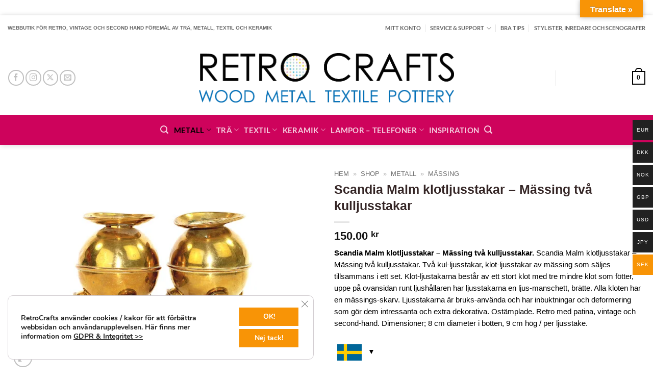

--- FILE ---
content_type: text/html; charset=UTF-8
request_url: https://retrocrafts.se/produkt/scandia-malm-klotljusstakar-massing-tva-kulljusstakar/
body_size: 87201
content:
<!DOCTYPE html>
<html lang="sv-SE" class="loading-site no-js bg-fill">
<head>
	<meta charset="UTF-8" />
	<link rel="profile" href="http://gmpg.org/xfn/11" />
	<link rel="pingback" href="https://retrocrafts.se/xmlrpc.php" />

					<script>document.documentElement.className = document.documentElement.className + ' yes-js js_active js'</script>
			<script>(function(html){html.className = html.className.replace(/\bno-js\b/,'js')})(document.documentElement);</script>
<meta name='robots' content='index, follow, max-image-preview:large, max-snippet:-1, max-video-preview:-1' />
	<style>img:is([sizes="auto" i], [sizes^="auto," i]) { contain-intrinsic-size: 3000px 1500px }</style>
	<meta name="viewport" content="width=device-width, initial-scale=1" />
<!-- Google Tag Manager by PYS -->
    <script data-cfasync="false" data-pagespeed-no-defer>
	    window.dataLayerPYS = window.dataLayerPYS || [];
	</script>
<!-- End Google Tag Manager by PYS -->
	<!-- This site is optimized with the Yoast SEO plugin v26.3 - https://yoast.com/wordpress/plugins/seo/ -->
	<title>Scandia Malm klotljusstakar - Mässing två kulljusstakar - RetroCrafts</title>
	<meta name="description" content="Scandia Malm klotljusstakar - Mässing två kulljusstakar, säljes tillsammans i ett set. Består av ett stort klot tre mindre klot som fötter" />
	<link rel="canonical" href="https://retrocrafts.se/produkt/scandia-malm-klotljusstakar-massing-tva-kulljusstakar/" />
	<meta property="og:locale" content="sv_SE" />
	<meta property="og:type" content="article" />
	<meta property="og:title" content="Scandia Malm klotljusstakar - Mässing två kulljusstakar - RetroCrafts" />
	<meta property="og:description" content="Scandia Malm klotljusstakar - Mässing två kulljusstakar, säljes tillsammans i ett set. Består av ett stort klot tre mindre klot som fötter" />
	<meta property="og:url" content="https://retrocrafts.se/produkt/scandia-malm-klotljusstakar-massing-tva-kulljusstakar/" />
	<meta property="og:site_name" content="RetroCrafts" />
	<meta property="article:publisher" content="https://www.facebook.com/RetroCrafts.se/?ref=bookmarks" />
	<meta property="article:modified_time" content="2025-11-03T10:03:18+00:00" />
	<meta property="og:image" content="https://retrocrafts.se/wp-content/uploads/2021/01/retrocrafts_scandia_malm_massing_ljusstakar_-klotljusstakar_kulljusstakar_helhet_170722.jpg" />
	<meta property="og:image:width" content="599" />
	<meta property="og:image:height" content="399" />
	<meta property="og:image:type" content="image/jpeg" />
	<meta name="twitter:card" content="summary_large_image" />
	<meta name="twitter:site" content="@Scandretro" />
	<meta name="twitter:label1" content="Beräknad lästid" />
	<meta name="twitter:data1" content="4 minuter" />
	<!-- / Yoast SEO plugin. -->


<script type='application/javascript'  id='pys-version-script'>console.log('PixelYourSite Free version 11.1.3');</script>
<link rel='dns-prefetch' href='//translate.google.com' />
<link rel='prefetch' href='https://retrocrafts.se/wp-content/themes/flatsome/assets/js/flatsome.js?ver=e2eddd6c228105dac048' />
<link rel='prefetch' href='https://retrocrafts.se/wp-content/themes/flatsome/assets/js/chunk.slider.js?ver=3.20.3' />
<link rel='prefetch' href='https://retrocrafts.se/wp-content/themes/flatsome/assets/js/chunk.popups.js?ver=3.20.3' />
<link rel='prefetch' href='https://retrocrafts.se/wp-content/themes/flatsome/assets/js/chunk.tooltips.js?ver=3.20.3' />
<link rel='prefetch' href='https://retrocrafts.se/wp-content/themes/flatsome/assets/js/woocommerce.js?ver=1c9be63d628ff7c3ff4c' />
<link rel="alternate" type="application/rss+xml" title="RetroCrafts &raquo; Webbflöde" href="https://retrocrafts.se/feed/" />
<link rel="alternate" type="application/rss+xml" title="RetroCrafts &raquo; Kommentarsflöde" href="https://retrocrafts.se/comments/feed/" />
<link rel='stylesheet' id='woocommerce-multi-currency-css' href='https://retrocrafts.se/wp-content/plugins/woocommerce-multi-currency/css/woocommerce-multi-currency.min.css?ver=2.3.11' type='text/css' media='all' />
<style id='woocommerce-multi-currency-inline-css' type='text/css'>
.woocommerce-multi-currency .wmc-list-currencies .wmc-currency.wmc-active {background: #f89406 !important;}.woocommerce-multi-currency .wmc-list-currencies .wmc-currency:hover {background: #f78080 !important;}.woocommerce-multi-currency .wmc-list-currencies .wmc-currency,.woocommerce-multi-currency .wmc-title, .woocommerce-multi-currency.wmc-price-switcher a {background: #212121 !important;}.woocommerce-multi-currency .wmc-title, .woocommerce-multi-currency .wmc-list-currencies .wmc-currency span,.woocommerce-multi-currency .wmc-list-currencies .wmc-currency a,.woocommerce-multi-currency.wmc-price-switcher a {color: #ffffff !important;}@media screen and (min-width: 769px) {.woocommerce-multi-currency.wmc-sidebar{top:50% !important;}}.woocommerce-multi-currency.wmc-sidebar .wmc-list-currencies .wmc-sidebar-open{background-color:#99999900;color:#cccccc;}.woocommerce-multi-currency.wmc-shortcode .wmc-currency{background-color:#ffffff;color:#212121}.woocommerce-multi-currency.wmc-shortcode .wmc-currency.wmc-active,.woocommerce-multi-currency.wmc-shortcode .wmc-current-currency{background-color:#ffffff;color:#212121}.woocommerce-multi-currency.wmc-shortcode.vertical-currency-symbols-circle:not(.wmc-currency-trigger-click) .wmc-currency-wrapper:hover .wmc-sub-currency,.woocommerce-multi-currency.wmc-shortcode.vertical-currency-symbols-circle.wmc-currency-trigger-click .wmc-sub-currency{animation: height_slide 600ms;}@keyframes height_slide {0% {height: 0;} 100% {height: 600%;} }
</style>
<link rel='stylesheet' id='sbi_styles-css' href='https://retrocrafts.se/wp-content/plugins/instagram-feed/css/sbi-styles.min.css?ver=6.10.0' type='text/css' media='all' />
<style id='wp-emoji-styles-inline-css' type='text/css'>

	img.wp-smiley, img.emoji {
		display: inline !important;
		border: none !important;
		box-shadow: none !important;
		height: 1em !important;
		width: 1em !important;
		margin: 0 0.07em !important;
		vertical-align: -0.1em !important;
		background: none !important;
		padding: 0 !important;
	}
</style>
<style id='wp-block-library-inline-css' type='text/css'>
:root{--wp-admin-theme-color:#007cba;--wp-admin-theme-color--rgb:0,124,186;--wp-admin-theme-color-darker-10:#006ba1;--wp-admin-theme-color-darker-10--rgb:0,107,161;--wp-admin-theme-color-darker-20:#005a87;--wp-admin-theme-color-darker-20--rgb:0,90,135;--wp-admin-border-width-focus:2px;--wp-block-synced-color:#7a00df;--wp-block-synced-color--rgb:122,0,223;--wp-bound-block-color:var(--wp-block-synced-color)}@media (min-resolution:192dpi){:root{--wp-admin-border-width-focus:1.5px}}.wp-element-button{cursor:pointer}:root{--wp--preset--font-size--normal:16px;--wp--preset--font-size--huge:42px}:root .has-very-light-gray-background-color{background-color:#eee}:root .has-very-dark-gray-background-color{background-color:#313131}:root .has-very-light-gray-color{color:#eee}:root .has-very-dark-gray-color{color:#313131}:root .has-vivid-green-cyan-to-vivid-cyan-blue-gradient-background{background:linear-gradient(135deg,#00d084,#0693e3)}:root .has-purple-crush-gradient-background{background:linear-gradient(135deg,#34e2e4,#4721fb 50%,#ab1dfe)}:root .has-hazy-dawn-gradient-background{background:linear-gradient(135deg,#faaca8,#dad0ec)}:root .has-subdued-olive-gradient-background{background:linear-gradient(135deg,#fafae1,#67a671)}:root .has-atomic-cream-gradient-background{background:linear-gradient(135deg,#fdd79a,#004a59)}:root .has-nightshade-gradient-background{background:linear-gradient(135deg,#330968,#31cdcf)}:root .has-midnight-gradient-background{background:linear-gradient(135deg,#020381,#2874fc)}.has-regular-font-size{font-size:1em}.has-larger-font-size{font-size:2.625em}.has-normal-font-size{font-size:var(--wp--preset--font-size--normal)}.has-huge-font-size{font-size:var(--wp--preset--font-size--huge)}.has-text-align-center{text-align:center}.has-text-align-left{text-align:left}.has-text-align-right{text-align:right}#end-resizable-editor-section{display:none}.aligncenter{clear:both}.items-justified-left{justify-content:flex-start}.items-justified-center{justify-content:center}.items-justified-right{justify-content:flex-end}.items-justified-space-between{justify-content:space-between}.screen-reader-text{border:0;clip-path:inset(50%);height:1px;margin:-1px;overflow:hidden;padding:0;position:absolute;width:1px;word-wrap:normal!important}.screen-reader-text:focus{background-color:#ddd;clip-path:none;color:#444;display:block;font-size:1em;height:auto;left:5px;line-height:normal;padding:15px 23px 14px;text-decoration:none;top:5px;width:auto;z-index:100000}html :where(.has-border-color){border-style:solid}html :where([style*=border-top-color]){border-top-style:solid}html :where([style*=border-right-color]){border-right-style:solid}html :where([style*=border-bottom-color]){border-bottom-style:solid}html :where([style*=border-left-color]){border-left-style:solid}html :where([style*=border-width]){border-style:solid}html :where([style*=border-top-width]){border-top-style:solid}html :where([style*=border-right-width]){border-right-style:solid}html :where([style*=border-bottom-width]){border-bottom-style:solid}html :where([style*=border-left-width]){border-left-style:solid}html :where(img[class*=wp-image-]){height:auto;max-width:100%}:where(figure){margin:0 0 1em}html :where(.is-position-sticky){--wp-admin--admin-bar--position-offset:var(--wp-admin--admin-bar--height,0px)}@media screen and (max-width:600px){html :where(.is-position-sticky){--wp-admin--admin-bar--position-offset:0px}}
</style>
<link rel='stylesheet' id='google-language-translator-css' href='https://retrocrafts.se/wp-content/plugins/google-language-translator/css/style.css?ver=6.0.20' type='text/css' media='' />
<link rel='stylesheet' id='glt-toolbar-styles-css' href='https://retrocrafts.se/wp-content/plugins/google-language-translator/css/toolbar.css?ver=6.0.20' type='text/css' media='' />
<link rel='stylesheet' id='woo-product-category-discount-css' href='https://retrocrafts.se/wp-content/plugins/woo-product-category-discount/public/css/woo-product-category-discount-public.css?ver=5.12' type='text/css' media='all' />
<link rel='stylesheet' id='photoswipe-css' href='https://retrocrafts.se/wp-content/plugins/woocommerce/assets/css/photoswipe/photoswipe.min.css?ver=10.3.5' type='text/css' media='all' />
<link rel='stylesheet' id='photoswipe-default-skin-css' href='https://retrocrafts.se/wp-content/plugins/woocommerce/assets/css/photoswipe/default-skin/default-skin.min.css?ver=10.3.5' type='text/css' media='all' />
<style id='woocommerce-inline-inline-css' type='text/css'>
.woocommerce form .form-row .required { visibility: visible; }
</style>
<link rel='stylesheet' id='brands-styles-css' href='https://retrocrafts.se/wp-content/plugins/woocommerce/assets/css/brands.css?ver=10.3.5' type='text/css' media='all' />
<link rel='stylesheet' id='flatsome-woocommerce-wishlist-css' href='https://retrocrafts.se/wp-content/themes/flatsome/inc/integrations/wc-yith-wishlist/wishlist.css?ver=3.20.3' type='text/css' media='all' />
<link rel='stylesheet' id='flatsome-main-css' href='https://retrocrafts.se/wp-content/themes/flatsome/assets/css/flatsome.css?ver=3.20.3' type='text/css' media='all' />
<style id='flatsome-main-inline-css' type='text/css'>
@font-face {
				font-family: "fl-icons";
				font-display: block;
				src: url(https://retrocrafts.se/wp-content/themes/flatsome/assets/css/icons/fl-icons.eot?v=3.20.3);
				src:
					url(https://retrocrafts.se/wp-content/themes/flatsome/assets/css/icons/fl-icons.eot#iefix?v=3.20.3) format("embedded-opentype"),
					url(https://retrocrafts.se/wp-content/themes/flatsome/assets/css/icons/fl-icons.woff2?v=3.20.3) format("woff2"),
					url(https://retrocrafts.se/wp-content/themes/flatsome/assets/css/icons/fl-icons.ttf?v=3.20.3) format("truetype"),
					url(https://retrocrafts.se/wp-content/themes/flatsome/assets/css/icons/fl-icons.woff?v=3.20.3) format("woff"),
					url(https://retrocrafts.se/wp-content/themes/flatsome/assets/css/icons/fl-icons.svg?v=3.20.3#fl-icons) format("svg");
			}
</style>
<link rel='stylesheet' id='flatsome-shop-css' href='https://retrocrafts.se/wp-content/themes/flatsome/assets/css/flatsome-shop.css?ver=3.20.3' type='text/css' media='all' />
<link rel='stylesheet' id='flatsome-style-css' href='https://retrocrafts.se/wp-content/themes/flatsome-child/style.css?ver=3.0' type='text/css' media='all' />
<link rel='stylesheet' id='moove_gdpr_frontend-css' href='https://retrocrafts.se/wp-content/plugins/gdpr-cookie-compliance/dist/styles/gdpr-main.css?ver=5.0.9' type='text/css' media='all' />
<style id='moove_gdpr_frontend-inline-css' type='text/css'>
#moove_gdpr_cookie_modal,#moove_gdpr_cookie_info_bar,.gdpr_cookie_settings_shortcode_content{font-family:&#039;Nunito&#039;,sans-serif}#moove_gdpr_save_popup_settings_button{background-color:#373737;color:#fff}#moove_gdpr_save_popup_settings_button:hover{background-color:#000}#moove_gdpr_cookie_info_bar .moove-gdpr-info-bar-container .moove-gdpr-info-bar-content a.mgbutton,#moove_gdpr_cookie_info_bar .moove-gdpr-info-bar-container .moove-gdpr-info-bar-content button.mgbutton{background-color:#f89406}#moove_gdpr_cookie_modal .moove-gdpr-modal-content .moove-gdpr-modal-footer-content .moove-gdpr-button-holder a.mgbutton,#moove_gdpr_cookie_modal .moove-gdpr-modal-content .moove-gdpr-modal-footer-content .moove-gdpr-button-holder button.mgbutton,.gdpr_cookie_settings_shortcode_content .gdpr-shr-button.button-green{background-color:#f89406;border-color:#f89406}#moove_gdpr_cookie_modal .moove-gdpr-modal-content .moove-gdpr-modal-footer-content .moove-gdpr-button-holder a.mgbutton:hover,#moove_gdpr_cookie_modal .moove-gdpr-modal-content .moove-gdpr-modal-footer-content .moove-gdpr-button-holder button.mgbutton:hover,.gdpr_cookie_settings_shortcode_content .gdpr-shr-button.button-green:hover{background-color:#fff;color:#f89406}#moove_gdpr_cookie_modal .moove-gdpr-modal-content .moove-gdpr-modal-close i,#moove_gdpr_cookie_modal .moove-gdpr-modal-content .moove-gdpr-modal-close span.gdpr-icon{background-color:#f89406;border:1px solid #f89406}#moove_gdpr_cookie_info_bar span.moove-gdpr-infobar-allow-all.focus-g,#moove_gdpr_cookie_info_bar span.moove-gdpr-infobar-allow-all:focus,#moove_gdpr_cookie_info_bar button.moove-gdpr-infobar-allow-all.focus-g,#moove_gdpr_cookie_info_bar button.moove-gdpr-infobar-allow-all:focus,#moove_gdpr_cookie_info_bar span.moove-gdpr-infobar-reject-btn.focus-g,#moove_gdpr_cookie_info_bar span.moove-gdpr-infobar-reject-btn:focus,#moove_gdpr_cookie_info_bar button.moove-gdpr-infobar-reject-btn.focus-g,#moove_gdpr_cookie_info_bar button.moove-gdpr-infobar-reject-btn:focus,#moove_gdpr_cookie_info_bar span.change-settings-button.focus-g,#moove_gdpr_cookie_info_bar span.change-settings-button:focus,#moove_gdpr_cookie_info_bar button.change-settings-button.focus-g,#moove_gdpr_cookie_info_bar button.change-settings-button:focus{-webkit-box-shadow:0 0 1px 3px #f89406;-moz-box-shadow:0 0 1px 3px #f89406;box-shadow:0 0 1px 3px #f89406}#moove_gdpr_cookie_modal .moove-gdpr-modal-content .moove-gdpr-modal-close i:hover,#moove_gdpr_cookie_modal .moove-gdpr-modal-content .moove-gdpr-modal-close span.gdpr-icon:hover,#moove_gdpr_cookie_info_bar span[data-href]>u.change-settings-button{color:#f89406}#moove_gdpr_cookie_modal .moove-gdpr-modal-content .moove-gdpr-modal-left-content #moove-gdpr-menu li.menu-item-selected a span.gdpr-icon,#moove_gdpr_cookie_modal .moove-gdpr-modal-content .moove-gdpr-modal-left-content #moove-gdpr-menu li.menu-item-selected button span.gdpr-icon{color:inherit}#moove_gdpr_cookie_modal .moove-gdpr-modal-content .moove-gdpr-modal-left-content #moove-gdpr-menu li a span.gdpr-icon,#moove_gdpr_cookie_modal .moove-gdpr-modal-content .moove-gdpr-modal-left-content #moove-gdpr-menu li button span.gdpr-icon{color:inherit}#moove_gdpr_cookie_modal .gdpr-acc-link{line-height:0;font-size:0;color:transparent;position:absolute}#moove_gdpr_cookie_modal .moove-gdpr-modal-content .moove-gdpr-modal-close:hover i,#moove_gdpr_cookie_modal .moove-gdpr-modal-content .moove-gdpr-modal-left-content #moove-gdpr-menu li a,#moove_gdpr_cookie_modal .moove-gdpr-modal-content .moove-gdpr-modal-left-content #moove-gdpr-menu li button,#moove_gdpr_cookie_modal .moove-gdpr-modal-content .moove-gdpr-modal-left-content #moove-gdpr-menu li button i,#moove_gdpr_cookie_modal .moove-gdpr-modal-content .moove-gdpr-modal-left-content #moove-gdpr-menu li a i,#moove_gdpr_cookie_modal .moove-gdpr-modal-content .moove-gdpr-tab-main .moove-gdpr-tab-main-content a:hover,#moove_gdpr_cookie_info_bar.moove-gdpr-dark-scheme .moove-gdpr-info-bar-container .moove-gdpr-info-bar-content a.mgbutton:hover,#moove_gdpr_cookie_info_bar.moove-gdpr-dark-scheme .moove-gdpr-info-bar-container .moove-gdpr-info-bar-content button.mgbutton:hover,#moove_gdpr_cookie_info_bar.moove-gdpr-dark-scheme .moove-gdpr-info-bar-container .moove-gdpr-info-bar-content a:hover,#moove_gdpr_cookie_info_bar.moove-gdpr-dark-scheme .moove-gdpr-info-bar-container .moove-gdpr-info-bar-content button:hover,#moove_gdpr_cookie_info_bar.moove-gdpr-dark-scheme .moove-gdpr-info-bar-container .moove-gdpr-info-bar-content span.change-settings-button:hover,#moove_gdpr_cookie_info_bar.moove-gdpr-dark-scheme .moove-gdpr-info-bar-container .moove-gdpr-info-bar-content button.change-settings-button:hover,#moove_gdpr_cookie_info_bar.moove-gdpr-dark-scheme .moove-gdpr-info-bar-container .moove-gdpr-info-bar-content u.change-settings-button:hover,#moove_gdpr_cookie_info_bar span[data-href]>u.change-settings-button,#moove_gdpr_cookie_info_bar.moove-gdpr-dark-scheme .moove-gdpr-info-bar-container .moove-gdpr-info-bar-content a.mgbutton.focus-g,#moove_gdpr_cookie_info_bar.moove-gdpr-dark-scheme .moove-gdpr-info-bar-container .moove-gdpr-info-bar-content button.mgbutton.focus-g,#moove_gdpr_cookie_info_bar.moove-gdpr-dark-scheme .moove-gdpr-info-bar-container .moove-gdpr-info-bar-content a.focus-g,#moove_gdpr_cookie_info_bar.moove-gdpr-dark-scheme .moove-gdpr-info-bar-container .moove-gdpr-info-bar-content button.focus-g,#moove_gdpr_cookie_info_bar.moove-gdpr-dark-scheme .moove-gdpr-info-bar-container .moove-gdpr-info-bar-content a.mgbutton:focus,#moove_gdpr_cookie_info_bar.moove-gdpr-dark-scheme .moove-gdpr-info-bar-container .moove-gdpr-info-bar-content button.mgbutton:focus,#moove_gdpr_cookie_info_bar.moove-gdpr-dark-scheme .moove-gdpr-info-bar-container .moove-gdpr-info-bar-content a:focus,#moove_gdpr_cookie_info_bar.moove-gdpr-dark-scheme .moove-gdpr-info-bar-container .moove-gdpr-info-bar-content button:focus,#moove_gdpr_cookie_info_bar.moove-gdpr-dark-scheme .moove-gdpr-info-bar-container .moove-gdpr-info-bar-content span.change-settings-button.focus-g,span.change-settings-button:focus,button.change-settings-button.focus-g,button.change-settings-button:focus,#moove_gdpr_cookie_info_bar.moove-gdpr-dark-scheme .moove-gdpr-info-bar-container .moove-gdpr-info-bar-content u.change-settings-button.focus-g,#moove_gdpr_cookie_info_bar.moove-gdpr-dark-scheme .moove-gdpr-info-bar-container .moove-gdpr-info-bar-content u.change-settings-button:focus{color:#f89406}#moove_gdpr_cookie_modal .moove-gdpr-branding.focus-g span,#moove_gdpr_cookie_modal .moove-gdpr-modal-content .moove-gdpr-tab-main a.focus-g,#moove_gdpr_cookie_modal .moove-gdpr-modal-content .moove-gdpr-tab-main .gdpr-cd-details-toggle.focus-g{color:#f89406}#moove_gdpr_cookie_modal.gdpr_lightbox-hide{display:none}#moove_gdpr_cookie_info_bar .moove-gdpr-info-bar-container .moove-gdpr-info-bar-content a.mgbutton,#moove_gdpr_cookie_info_bar .moove-gdpr-info-bar-container .moove-gdpr-info-bar-content button.mgbutton,#moove_gdpr_cookie_modal .moove-gdpr-modal-content .moove-gdpr-modal-footer-content .moove-gdpr-button-holder a.mgbutton,#moove_gdpr_cookie_modal .moove-gdpr-modal-content .moove-gdpr-modal-footer-content .moove-gdpr-button-holder button.mgbutton,.gdpr-shr-button,#moove_gdpr_cookie_info_bar .moove-gdpr-infobar-close-btn{border-radius:0}
</style>
<script type="text/javascript" id="jquery-core-js-extra">
/* <![CDATA[ */
var pysFacebookRest = {"restApiUrl":"https:\/\/retrocrafts.se\/wp-json\/pys-facebook\/v1\/event","debug":""};
/* ]]> */
</script>
<script type="text/javascript" src="https://retrocrafts.se/wp-includes/js/jquery/jquery.min.js?ver=3.7.1" id="jquery-core-js"></script>
<script type="text/javascript" src="https://retrocrafts.se/wp-includes/js/jquery/jquery-migrate.min.js?ver=3.4.1" id="jquery-migrate-js"></script>
<script type="text/javascript" id="woocommerce-multi-currency-js-extra">
/* <![CDATA[ */
var wooMultiCurrencyParams = {"enableCacheCompatible":"0","ajaxUrl":"https:\/\/retrocrafts.se\/wp-admin\/admin-ajax.php","switchByJS":"0","woo_subscription":"","extra_params":[],"current_currency":"SEK","currencyByPaymentImmediately":"","click_to_expand_currencies_bar":"","filter_price_meta_query":"","filter_price_tax_query":"","filter_price_search_query":"","filter_price_query_vars":""};
/* ]]> */
</script>
<script type="text/javascript" src="https://retrocrafts.se/wp-content/plugins/woocommerce-multi-currency/js/woocommerce-multi-currency.min.js?ver=2.3.11" id="woocommerce-multi-currency-js"></script>
<script type="text/javascript" src="https://retrocrafts.se/wp-content/plugins/woo-product-category-discount/public/js/woo-product-category-discount-public.js?ver=5.12" id="woo-product-category-discount-js"></script>
<script type="text/javascript" src="https://retrocrafts.se/wp-content/plugins/woocommerce/assets/js/jquery-blockui/jquery.blockUI.min.js?ver=2.7.0-wc.10.3.5" id="wc-jquery-blockui-js" data-wp-strategy="defer"></script>
<script type="text/javascript" id="wc-add-to-cart-js-extra">
/* <![CDATA[ */
var wc_add_to_cart_params = {"ajax_url":"\/wp-admin\/admin-ajax.php","wc_ajax_url":"\/?wc-ajax=%%endpoint%%","i18n_view_cart":"Visa varukorg","cart_url":"https:\/\/retrocrafts.se\/cart\/","is_cart":"","cart_redirect_after_add":"no"};
/* ]]> */
</script>
<script type="text/javascript" src="https://retrocrafts.se/wp-content/plugins/woocommerce/assets/js/frontend/add-to-cart.min.js?ver=10.3.5" id="wc-add-to-cart-js" defer="defer" data-wp-strategy="defer"></script>
<script type="text/javascript" src="https://retrocrafts.se/wp-content/plugins/woocommerce/assets/js/photoswipe/photoswipe.min.js?ver=4.1.1-wc.10.3.5" id="wc-photoswipe-js" defer="defer" data-wp-strategy="defer"></script>
<script type="text/javascript" src="https://retrocrafts.se/wp-content/plugins/woocommerce/assets/js/photoswipe/photoswipe-ui-default.min.js?ver=4.1.1-wc.10.3.5" id="wc-photoswipe-ui-default-js" defer="defer" data-wp-strategy="defer"></script>
<script type="text/javascript" id="wc-single-product-js-extra">
/* <![CDATA[ */
var wc_single_product_params = {"i18n_required_rating_text":"V\u00e4lj ett betyg","i18n_rating_options":["1 av 5 stj\u00e4rnor","2 av 5 stj\u00e4rnor","3 av 5 stj\u00e4rnor","4 av 5 stj\u00e4rnor","5 av 5 stj\u00e4rnor"],"i18n_product_gallery_trigger_text":"Visa bildgalleri i fullsk\u00e4rm","review_rating_required":"yes","flexslider":{"rtl":false,"animation":"slide","smoothHeight":true,"directionNav":false,"controlNav":"thumbnails","slideshow":false,"animationSpeed":500,"animationLoop":false,"allowOneSlide":false},"zoom_enabled":"","zoom_options":[],"photoswipe_enabled":"1","photoswipe_options":{"shareEl":false,"closeOnScroll":false,"history":false,"hideAnimationDuration":0,"showAnimationDuration":0},"flexslider_enabled":""};
/* ]]> */
</script>
<script type="text/javascript" src="https://retrocrafts.se/wp-content/plugins/woocommerce/assets/js/frontend/single-product.min.js?ver=10.3.5" id="wc-single-product-js" defer="defer" data-wp-strategy="defer"></script>
<script type="text/javascript" src="https://retrocrafts.se/wp-content/plugins/woocommerce/assets/js/js-cookie/js.cookie.min.js?ver=2.1.4-wc.10.3.5" id="wc-js-cookie-js" data-wp-strategy="defer"></script>
<script type="text/javascript" src="https://retrocrafts.se/wp-content/plugins/pixelyoursite/dist/scripts/jquery.bind-first-0.2.3.min.js?ver=6.8.3" id="jquery-bind-first-js"></script>
<script type="text/javascript" src="https://retrocrafts.se/wp-content/plugins/pixelyoursite/dist/scripts/js.cookie-2.1.3.min.js?ver=2.1.3" id="js-cookie-pys-js"></script>
<script type="text/javascript" src="https://retrocrafts.se/wp-content/plugins/pixelyoursite/dist/scripts/tld.min.js?ver=2.3.1" id="js-tld-js"></script>
<script type="text/javascript" id="pys-js-extra">
/* <![CDATA[ */
var pysOptions = {"staticEvents":{"facebook":{"woo_view_content":[{"delay":0,"type":"static","name":"ViewContent","pixelIds":["1467554036729622"],"eventID":"43cebfbb-8539-4df1-a1ae-3c7244822d81","params":{"content_ids":["170722"],"content_type":"product","tags":"1900-tal, Brass, Brass candle holder, Dekorativ, Dekorativ inredning, Inred med m\u00e4ssing, Inred med metall, Klotljusstake, Kulljusstake, Ljus, Ljusstakar, M\u00e4ssing, M\u00e4ssingsljusstake, Metall, Osignerad, Scandia Malm, Scandia Present, Scandinavian Design, Swedish Design","content_name":"Scandia Malm klotljusstakar - M\u00e4ssing tv\u00e5 kulljusstakar","category_name":"1900-tal, Belysning, Gjuten metall, Kandelaber, Ljus, Ljusstakar, Made in Sweden, M\u00e4ssing, Metall, Scandia Tenn, Scandinavian design, Svensk design","contents":[{"id":"170722","quantity":1}],"product_price":"150","page_title":"Scandia Malm klotljusstakar - M\u00e4ssing tv\u00e5 kulljusstakar","post_type":"product","post_id":16129,"plugin":"PixelYourSite","user_role":"guest","event_url":"retrocrafts.se\/produkt\/scandia-malm-klotljusstakar-massing-tva-kulljusstakar\/"},"e_id":"woo_view_content","ids":[],"hasTimeWindow":false,"timeWindow":0,"woo_order":"","edd_order":""}],"init_event":[{"delay":0,"type":"static","ajaxFire":false,"name":"PageView","pixelIds":["1467554036729622"],"eventID":"80a8e7e5-6b94-4451-9c34-701c6d674f4e","params":{"page_title":"Scandia Malm klotljusstakar - M\u00e4ssing tv\u00e5 kulljusstakar","post_type":"product","post_id":16129,"plugin":"PixelYourSite","user_role":"guest","event_url":"retrocrafts.se\/produkt\/scandia-malm-klotljusstakar-massing-tva-kulljusstakar\/"},"e_id":"init_event","ids":[],"hasTimeWindow":false,"timeWindow":0,"woo_order":"","edd_order":""}]},"ga":{"woo_view_content":[{"delay":0,"type":"static","name":"view_item","trackingIds":["G-2GZZSBNJYN"],"eventID":"43cebfbb-8539-4df1-a1ae-3c7244822d81","params":{"event_category":"ecommerce","currency":"SEK","items":[{"item_id":"16129","item_name":"Scandia Malm klotljusstakar - M\u00e4ssing tv\u00e5 kulljusstakar","quantity":1,"price":"150","item_category":"Svensk design","item_category2":"Scandinavian design","item_category3":"Scandia Tenn","item_category4":"Metall","item_category5":"M\u00e4ssing"}],"page_title":"Scandia Malm klotljusstakar - M\u00e4ssing tv\u00e5 kulljusstakar","post_type":"product","post_id":16129,"plugin":"PixelYourSite","user_role":"guest","event_url":"retrocrafts.se\/produkt\/scandia-malm-klotljusstakar-massing-tva-kulljusstakar\/"},"e_id":"woo_view_content","ids":[],"hasTimeWindow":false,"timeWindow":0,"pixelIds":[],"woo_order":"","edd_order":""}]}},"dynamicEvents":{"automatic_event_form":{"facebook":{"delay":0,"type":"dyn","name":"Form","pixelIds":["1467554036729622"],"eventID":"ff7273e5-c636-45b8-8f9c-ce93eecd0271","params":{"page_title":"Scandia Malm klotljusstakar - M\u00e4ssing tv\u00e5 kulljusstakar","post_type":"product","post_id":16129,"plugin":"PixelYourSite","user_role":"guest","event_url":"retrocrafts.se\/produkt\/scandia-malm-klotljusstakar-massing-tva-kulljusstakar\/"},"e_id":"automatic_event_form","ids":[],"hasTimeWindow":false,"timeWindow":0,"woo_order":"","edd_order":""},"ga":{"delay":0,"type":"dyn","name":"Form","trackingIds":["G-2GZZSBNJYN"],"eventID":"ff7273e5-c636-45b8-8f9c-ce93eecd0271","params":{"page_title":"Scandia Malm klotljusstakar - M\u00e4ssing tv\u00e5 kulljusstakar","post_type":"product","post_id":16129,"plugin":"PixelYourSite","user_role":"guest","event_url":"retrocrafts.se\/produkt\/scandia-malm-klotljusstakar-massing-tva-kulljusstakar\/"},"e_id":"automatic_event_form","ids":[],"hasTimeWindow":false,"timeWindow":0,"pixelIds":[],"woo_order":"","edd_order":""}},"automatic_event_download":{"facebook":{"delay":0,"type":"dyn","name":"Download","extensions":["","doc","exe","js","pdf","ppt","tgz","zip","xls"],"pixelIds":["1467554036729622"],"eventID":"81dfd070-7100-4dbf-ac40-bd10b7adcfec","params":{"page_title":"Scandia Malm klotljusstakar - M\u00e4ssing tv\u00e5 kulljusstakar","post_type":"product","post_id":16129,"plugin":"PixelYourSite","user_role":"guest","event_url":"retrocrafts.se\/produkt\/scandia-malm-klotljusstakar-massing-tva-kulljusstakar\/"},"e_id":"automatic_event_download","ids":[],"hasTimeWindow":false,"timeWindow":0,"woo_order":"","edd_order":""},"ga":{"delay":0,"type":"dyn","name":"Download","extensions":["","doc","exe","js","pdf","ppt","tgz","zip","xls"],"trackingIds":["G-2GZZSBNJYN"],"eventID":"81dfd070-7100-4dbf-ac40-bd10b7adcfec","params":{"page_title":"Scandia Malm klotljusstakar - M\u00e4ssing tv\u00e5 kulljusstakar","post_type":"product","post_id":16129,"plugin":"PixelYourSite","user_role":"guest","event_url":"retrocrafts.se\/produkt\/scandia-malm-klotljusstakar-massing-tva-kulljusstakar\/"},"e_id":"automatic_event_download","ids":[],"hasTimeWindow":false,"timeWindow":0,"pixelIds":[],"woo_order":"","edd_order":""}},"automatic_event_comment":{"facebook":{"delay":0,"type":"dyn","name":"Comment","pixelIds":["1467554036729622"],"eventID":"7282eba9-eed3-4644-bb3f-ad91bd2165f3","params":{"page_title":"Scandia Malm klotljusstakar - M\u00e4ssing tv\u00e5 kulljusstakar","post_type":"product","post_id":16129,"plugin":"PixelYourSite","user_role":"guest","event_url":"retrocrafts.se\/produkt\/scandia-malm-klotljusstakar-massing-tva-kulljusstakar\/"},"e_id":"automatic_event_comment","ids":[],"hasTimeWindow":false,"timeWindow":0,"woo_order":"","edd_order":""},"ga":{"delay":0,"type":"dyn","name":"Comment","trackingIds":["G-2GZZSBNJYN"],"eventID":"7282eba9-eed3-4644-bb3f-ad91bd2165f3","params":{"page_title":"Scandia Malm klotljusstakar - M\u00e4ssing tv\u00e5 kulljusstakar","post_type":"product","post_id":16129,"plugin":"PixelYourSite","user_role":"guest","event_url":"retrocrafts.se\/produkt\/scandia-malm-klotljusstakar-massing-tva-kulljusstakar\/"},"e_id":"automatic_event_comment","ids":[],"hasTimeWindow":false,"timeWindow":0,"pixelIds":[],"woo_order":"","edd_order":""}},"woo_add_to_cart_on_button_click":{"facebook":{"delay":0,"type":"dyn","name":"AddToCart","pixelIds":["1467554036729622"],"eventID":"26ebff6c-abe0-4839-867f-af57f0c1dea9","params":{"page_title":"Scandia Malm klotljusstakar - M\u00e4ssing tv\u00e5 kulljusstakar","post_type":"product","post_id":16129,"plugin":"PixelYourSite","user_role":"guest","event_url":"retrocrafts.se\/produkt\/scandia-malm-klotljusstakar-massing-tva-kulljusstakar\/"},"e_id":"woo_add_to_cart_on_button_click","ids":[],"hasTimeWindow":false,"timeWindow":0,"woo_order":"","edd_order":""},"ga":{"delay":0,"type":"dyn","name":"add_to_cart","trackingIds":["G-2GZZSBNJYN"],"eventID":"26ebff6c-abe0-4839-867f-af57f0c1dea9","params":{"page_title":"Scandia Malm klotljusstakar - M\u00e4ssing tv\u00e5 kulljusstakar","post_type":"product","post_id":16129,"plugin":"PixelYourSite","user_role":"guest","event_url":"retrocrafts.se\/produkt\/scandia-malm-klotljusstakar-massing-tva-kulljusstakar\/"},"e_id":"woo_add_to_cart_on_button_click","ids":[],"hasTimeWindow":false,"timeWindow":0,"pixelIds":[],"woo_order":"","edd_order":""}}},"triggerEvents":[],"triggerEventTypes":[],"facebook":{"pixelIds":["1467554036729622"],"advancedMatching":{"external_id":"afcfaedecacceaceaadeecdbbdebcad"},"advancedMatchingEnabled":true,"removeMetadata":false,"wooVariableAsSimple":true,"serverApiEnabled":true,"wooCRSendFromServer":false,"send_external_id":null,"enabled_medical":false,"do_not_track_medical_param":["event_url","post_title","page_title","landing_page","content_name","categories","category_name","tags"],"meta_ldu":false},"ga":{"trackingIds":["G-2GZZSBNJYN"],"commentEventEnabled":true,"downloadEnabled":true,"formEventEnabled":true,"crossDomainEnabled":false,"crossDomainAcceptIncoming":false,"crossDomainDomains":[],"isDebugEnabled":[],"serverContainerUrls":{"G-2GZZSBNJYN":{"enable_server_container":"","server_container_url":"","transport_url":""}},"additionalConfig":{"G-2GZZSBNJYN":{"first_party_collection":true}},"disableAdvertisingFeatures":false,"disableAdvertisingPersonalization":false,"wooVariableAsSimple":true,"custom_page_view_event":false},"debug":"","siteUrl":"https:\/\/retrocrafts.se","ajaxUrl":"https:\/\/retrocrafts.se\/wp-admin\/admin-ajax.php","ajax_event":"be1ddfced4","enable_remove_download_url_param":"1","cookie_duration":"7","last_visit_duration":"60","enable_success_send_form":"","ajaxForServerEvent":"1","ajaxForServerStaticEvent":"1","useSendBeacon":"1","send_external_id":"1","external_id_expire":"180","track_cookie_for_subdomains":"1","google_consent_mode":"1","gdpr":{"ajax_enabled":false,"all_disabled_by_api":false,"facebook_disabled_by_api":false,"analytics_disabled_by_api":false,"google_ads_disabled_by_api":false,"pinterest_disabled_by_api":false,"bing_disabled_by_api":false,"externalID_disabled_by_api":false,"facebook_prior_consent_enabled":true,"analytics_prior_consent_enabled":false,"google_ads_prior_consent_enabled":null,"pinterest_prior_consent_enabled":true,"bing_prior_consent_enabled":true,"cookiebot_integration_enabled":false,"cookiebot_facebook_consent_category":"marketing","cookiebot_analytics_consent_category":"statistics","cookiebot_tiktok_consent_category":"marketing","cookiebot_google_ads_consent_category":"marketing","cookiebot_pinterest_consent_category":"marketing","cookiebot_bing_consent_category":"marketing","consent_magic_integration_enabled":false,"real_cookie_banner_integration_enabled":false,"cookie_notice_integration_enabled":false,"cookie_law_info_integration_enabled":false,"analytics_storage":{"enabled":true,"value":"granted","filter":false},"ad_storage":{"enabled":true,"value":"granted","filter":false},"ad_user_data":{"enabled":true,"value":"granted","filter":false},"ad_personalization":{"enabled":true,"value":"granted","filter":false}},"cookie":{"disabled_all_cookie":false,"disabled_start_session_cookie":false,"disabled_advanced_form_data_cookie":false,"disabled_landing_page_cookie":false,"disabled_first_visit_cookie":false,"disabled_trafficsource_cookie":false,"disabled_utmTerms_cookie":false,"disabled_utmId_cookie":false},"tracking_analytics":{"TrafficSource":"direct","TrafficLanding":"undefined","TrafficUtms":[],"TrafficUtmsId":[]},"GATags":{"ga_datalayer_type":"default","ga_datalayer_name":"dataLayerPYS"},"woo":{"enabled":true,"enabled_save_data_to_orders":true,"addToCartOnButtonEnabled":true,"addToCartOnButtonValueEnabled":true,"addToCartOnButtonValueOption":"price","singleProductId":16129,"removeFromCartSelector":"form.woocommerce-cart-form .remove","addToCartCatchMethod":"add_cart_js","is_order_received_page":false,"containOrderId":false},"edd":{"enabled":false},"cache_bypass":"1763503907"};
/* ]]> */
</script>
<script type="text/javascript" src="https://retrocrafts.se/wp-content/plugins/pixelyoursite/dist/scripts/public.js?ver=11.1.3" id="pys-js"></script>
<script type="text/javascript" id="woocommerce-multi-currency-switcher-js-extra">
/* <![CDATA[ */
var _woocommerce_multi_currency_params = {"use_session":"cookie","do_not_reload_page":"","ajax_url":"https:\/\/retrocrafts.se\/wp-admin\/admin-ajax.php","posts_submit":"0","switch_by_js":"","switch_container":"0"};
/* ]]> */
</script>
<script type="text/javascript" src="https://retrocrafts.se/wp-content/plugins/woocommerce-multi-currency/js/woocommerce-multi-currency-switcher.min.js?ver=2.3.11" id="woocommerce-multi-currency-switcher-js"></script>
<link rel="https://api.w.org/" href="https://retrocrafts.se/wp-json/" /><link rel="alternate" title="JSON" type="application/json" href="https://retrocrafts.se/wp-json/wp/v2/product/16129" /><link rel="EditURI" type="application/rsd+xml" title="RSD" href="https://retrocrafts.se/xmlrpc.php?rsd" />
<meta name="generator" content="WordPress 6.8.3" />
<meta name="generator" content="WooCommerce 10.3.5" />
<link rel='shortlink' href='https://retrocrafts.se/?p=16129' />
<link rel="alternate" title="oEmbed (JSON)" type="application/json+oembed" href="https://retrocrafts.se/wp-json/oembed/1.0/embed?url=https%3A%2F%2Fretrocrafts.se%2Fprodukt%2Fscandia-malm-klotljusstakar-massing-tva-kulljusstakar%2F" />
<link rel="alternate" title="oEmbed (XML)" type="text/xml+oembed" href="https://retrocrafts.se/wp-json/oembed/1.0/embed?url=https%3A%2F%2Fretrocrafts.se%2Fprodukt%2Fscandia-malm-klotljusstakar-massing-tva-kulljusstakar%2F&#038;format=xml" />
<style>.goog-te-gadget{margin-top:2px!important;}p.hello{font-size:12px;color:#666;}div.skiptranslate.goog-te-gadget{display:inline!important;}#google_language_translator{clear:both;}#flags{width:165px;}#flags a{display:inline-block;margin-right:2px;}#google_language_translator a{display:none!important;}div.skiptranslate.goog-te-gadget{display:inline!important;}.goog-te-gadget{color:transparent!important;}.goog-te-gadget{font-size:0px!important;}.goog-branding{display:none;}.goog-tooltip{display: none!important;}.goog-tooltip:hover{display: none!important;}.goog-text-highlight{background-color:transparent!important;border:none!important;box-shadow:none!important;}#google_language_translator select.goog-te-combo{color:#32373c;}#google_language_translator{color:transparent;}body{top:0px!important;}#goog-gt-{display:none!important;}font font{background-color:transparent!important;box-shadow:none!important;position:initial!important;}#glt-translate-trigger{bottom:auto;top:0;}.tool-container.tool-top{top:50px!important;bottom:auto!important;}.tool-container.tool-top .arrow{border-color:transparent transparent #d0cbcb; top:-14px;}#glt-translate-trigger > span{color:#ffffff;}#glt-translate-trigger{background:#f89406;}</style><!-- Google site verification - Google for WooCommerce -->
<meta name="google-site-verification" content="G83TrcviYIEtgrwinsLRtjFTuEhH77_--POd1M5W2tg" />
<!-- Global site tag (gtag.js) - Google Analytics -->
<script async src="https://www.googletagmanager.com/gtag/js?id=UA-89328511-1&l=dataLayerPYS"></script>
<script>
  window.dataLayerPYS = window.dataLayerPYS || [];
  function gtag(){dataLayerPYS.push(arguments);}
  gtag('js', new Date());
  gtag('config', 'UA-89328511-1');
</script>
<!--NY FACEBOOK PIXEL CODE-->
<!-- Meta Pixel Code -->
<script>
!function(f,b,e,v,n,t,s)
{if(f.fbq)return;n=f.fbq=function(){n.callMethod?
n.callMethod.apply(n,arguments):n.queue.push(arguments)};
if(!f._fbq)f._fbq=n;n.push=n;n.loaded=!0;n.version='2.0';
n.queue=[];t=b.createElement(e);t.async=!0;
t.src=v;s=b.getElementsByTagName(e)[0];
s.parentNode.insertBefore(t,s)}(window, document,'script',
'https://connect.facebook.net/en_US/fbevents.js');
fbq('init', '169016941856934');
fbq('track', 'PageView');
fbq('track', 'ViewContent', {
  content_ids: [{ content_type: 'product', 'id': 'ABC123', 'quantity': 2}, {'id': 'XYZ789', 'quantity': 2}], // 'REQUIRED': array of product IDs
, // RECOMMENDED: Either product or product_group based on the content_ids or contents being passed.
});
fbq('track', 'AddToCart');
fbq('track', 'InitiateCheckout');
fbq('track', 'Purchase', {value: 0.00, currency: 'SEK'});
</script>
<noscript><img height="1" width="1" style="display:none"
src="https://www.facebook.com/tr?id=169016941856934&ev=PageView&noscript=1"
/></noscript>
<!-- End Meta Pixel Code -->
<!-- Pinterest Global site tag (gtag.js)-->
<meta name="p:domain_verify" content="a92dcb0bf98a95a188bfe362d31569d6"/>
<!-- End Pinterest Global site tag (gtag.js)-->	<noscript><style>.woocommerce-product-gallery{ opacity: 1 !important; }</style></noscript>
	

<script type="application/ld+json" class="saswp-schema-markup-output">
[{"@context":"https:\/\/schema.org\/","@graph":[{"@context":"https:\/\/schema.org\/","@type":"SiteNavigationElement","@id":"https:\/\/retrocrafts.se\/#metall","name":"Metall","url":"https:\/\/retrocrafts.se\/produkt-kategori\/metall\/"},{"@context":"https:\/\/schema.org\/","@type":"SiteNavigationElement","@id":"https:\/\/retrocrafts.se\/#koppar","name":"Koppar","url":"https:\/\/retrocrafts.se\/produkt-kategori\/metall\/koppar\/"},{"@context":"https:\/\/schema.org\/","@type":"SiteNavigationElement","@id":"https:\/\/retrocrafts.se\/#kaffepetter","name":"Kaffepetter","url":"https:\/\/retrocrafts.se\/produkt-kategori\/metall\/koppar\/kaffepetter\/"},{"@context":"https:\/\/schema.org\/","@type":"SiteNavigationElement","@id":"https:\/\/retrocrafts.se\/#kannor","name":"Kannor","url":"https:\/\/retrocrafts.se\/produkt-kategori\/metall\/koppar\/kannor-koppar\/"},{"@context":"https:\/\/schema.org\/","@type":"SiteNavigationElement","@id":"https:\/\/retrocrafts.se\/#kopparkastrull","name":"Kopparkastrull","url":"https:\/\/retrocrafts.se\/produkt-kategori\/metall\/koppar\/kopparkastrull\/"},{"@context":"https:\/\/schema.org\/","@type":"SiteNavigationElement","@id":"https:\/\/retrocrafts.se\/#kopparkruka","name":"Kopparkruka","url":"https:\/\/retrocrafts.se\/produkt-kategori\/metall\/koppar\/kopparkruka\/"},{"@context":"https:\/\/schema.org\/","@type":"SiteNavigationElement","@id":"https:\/\/retrocrafts.se\/#kopparljusstake","name":"Kopparljusstake","url":"https:\/\/retrocrafts.se\/produkt-kategori\/metall\/koppar\/kopparljusstake\/"},{"@context":"https:\/\/schema.org\/","@type":"SiteNavigationElement","@id":"https:\/\/retrocrafts.se\/#kopparskal","name":"Kopparsk\u00e5l","url":"https:\/\/retrocrafts.se\/produkt-kategori\/metall\/koppar\/kopparskal\/"},{"@context":"https:\/\/schema.org\/","@type":"SiteNavigationElement","@id":"https:\/\/retrocrafts.se\/#koppartunna","name":"Koppartunna","url":"https:\/\/retrocrafts.se\/produkt-kategori\/metall\/koppar\/koppartunna\/"},{"@context":"https:\/\/schema.org\/","@type":"SiteNavigationElement","@id":"https:\/\/retrocrafts.se\/#massing","name":"M\u00e4ssing","url":"https:\/\/retrocrafts.se\/produkt-kategori\/metall\/massing\/"},{"@context":"https:\/\/schema.org\/","@type":"SiteNavigationElement","@id":"https:\/\/retrocrafts.se\/#bruksforemal-i-massing","name":"Bruksf\u00f6rem\u00e5l i m\u00e4ssing","url":"https:\/\/retrocrafts.se\/produkt-kategori\/metall\/massing\/bruksforemal-i-massing\/"},{"@context":"https:\/\/schema.org\/","@type":"SiteNavigationElement","@id":"https:\/\/retrocrafts.se\/#gusums-bruk","name":"Gusums Bruk","url":"https:\/\/retrocrafts.se\/produkt-kategori\/metall\/massing\/gusums-bruk\/"},{"@context":"https:\/\/schema.org\/","@type":"SiteNavigationElement","@id":"https:\/\/retrocrafts.se\/#inredning-i-massing","name":"Inredning i m\u00e4ssing","url":"https:\/\/retrocrafts.se\/produkt-kategori\/metall\/massing\/inredning-i-massing\/"},{"@context":"https:\/\/schema.org\/","@type":"SiteNavigationElement","@id":"https:\/\/retrocrafts.se\/#koksforemal-i-massing","name":"K\u00f6ksf\u00f6rem\u00e5l i m\u00e4ssing","url":"https:\/\/retrocrafts.se\/produkt-kategori\/metall\/massing\/koksforemal-i-massing\/"},{"@context":"https:\/\/schema.org\/","@type":"SiteNavigationElement","@id":"https:\/\/retrocrafts.se\/#skultuna-bruk","name":"Skultuna Bruk","url":"https:\/\/retrocrafts.se\/produkt-kategori\/metall\/massing\/skultuna-bruk\/"},{"@context":"https:\/\/schema.org\/","@type":"SiteNavigationElement","@id":"https:\/\/retrocrafts.se\/#silver","name":"Silver","url":"https:\/\/retrocrafts.se\/produkt-kategori\/metall\/silver\/"},{"@context":"https:\/\/schema.org\/","@type":"SiteNavigationElement","@id":"https:\/\/retrocrafts.se\/#argentato-silver-plated","name":"Argentato Silver Plated","url":"https:\/\/retrocrafts.se\/produkt-kategori\/metall\/silver\/argentato-silver-plated\/"},{"@context":"https:\/\/schema.org\/","@type":"SiteNavigationElement","@id":"https:\/\/retrocrafts.se\/#gerotin","name":"Gerotin","url":"https:\/\/retrocrafts.se\/produkt-kategori\/metall\/silver\/gerotin\/"},{"@context":"https:\/\/schema.org\/","@type":"SiteNavigationElement","@id":"https:\/\/retrocrafts.se\/#smide-jarn","name":"Smide &amp; j\u00e4rn","url":"https:\/\/retrocrafts.se\/produkt-kategori\/metall\/smide-jarn\/"},{"@context":"https:\/\/schema.org\/","@type":"SiteNavigationElement","@id":"https:\/\/retrocrafts.se\/#jebo-ockelbo","name":"Jebo Ockelbo","url":"https:\/\/retrocrafts.se\/produkt-kategori\/metall\/smide-jarn\/jebo-ockelbo\/"},{"@context":"https:\/\/schema.org\/","@type":"SiteNavigationElement","@id":"https:\/\/retrocrafts.se\/#kockums-emaljverk","name":"Kockums Emaljverk","url":"https:\/\/retrocrafts.se\/produkt-kategori\/metall\/smide-jarn\/kockums-emaljverk\/"},{"@context":"https:\/\/schema.org\/","@type":"SiteNavigationElement","@id":"https:\/\/retrocrafts.se\/#nilsjohan","name":"NilsJohan","url":"https:\/\/retrocrafts.se\/produkt-kategori\/metall\/smide-jarn\/nilsjohan\/"},{"@context":"https:\/\/schema.org\/","@type":"SiteNavigationElement","@id":"https:\/\/retrocrafts.se\/#ystad-metall","name":"Ystad Metall","url":"https:\/\/retrocrafts.se\/produkt-kategori\/metall\/tenn\/svenskt-tenn\/ystad-metall\/"},{"@context":"https:\/\/schema.org\/","@type":"SiteNavigationElement","@id":"https:\/\/retrocrafts.se\/#tenn","name":"Tenn","url":"https:\/\/retrocrafts.se\/produkt-kategori\/metall\/tenn\/"},{"@context":"https:\/\/schema.org\/","@type":"SiteNavigationElement","@id":"https:\/\/retrocrafts.se\/#danish-pewter","name":"Danish pewter","url":"https:\/\/retrocrafts.se\/produkt-kategori\/metall\/tenn\/danish-pewter\/"},{"@context":"https:\/\/schema.org\/","@type":"SiteNavigationElement","@id":"https:\/\/retrocrafts.se\/#dutch-german-pewter","name":"Dutch &amp; German pewter","url":"https:\/\/retrocrafts.se\/produkt-kategori\/metall\/tenn\/dutch-pewter\/"},{"@context":"https:\/\/schema.org\/","@type":"SiteNavigationElement","@id":"https:\/\/retrocrafts.se\/#english-pewter","name":"English Pewter","url":"https:\/\/retrocrafts.se\/produkt-kategori\/metall\/tenn\/english-pewter\/"},{"@context":"https:\/\/schema.org\/","@type":"SiteNavigationElement","@id":"https:\/\/retrocrafts.se\/#norway-pewter","name":"Norway Pewter","url":"https:\/\/retrocrafts.se\/produkt-kategori\/metall\/tenn\/norway-pewter\/"},{"@context":"https:\/\/schema.org\/","@type":"SiteNavigationElement","@id":"https:\/\/retrocrafts.se\/#svenskt-tenn","name":"Svenskt Tenn","url":"https:\/\/retrocrafts.se\/produkt-kategori\/metall\/tenn\/svenskt-tenn\/"},{"@context":"https:\/\/schema.org\/","@type":"SiteNavigationElement","@id":"https:\/\/retrocrafts.se\/#zink","name":"Zink","url":"https:\/\/retrocrafts.se\/produkt-kategori\/metall\/zink\/"},{"@context":"https:\/\/schema.org\/","@type":"SiteNavigationElement","@id":"https:\/\/retrocrafts.se\/#bruksforemal-i-zink","name":"Bruksf\u00f6rem\u00e5l i zink","url":"https:\/\/retrocrafts.se\/produkt-kategori\/tra\/allmoge\/bruksforemal\/"},{"@context":"https:\/\/schema.org\/","@type":"SiteNavigationElement","@id":"https:\/\/retrocrafts.se\/#koksforemal-i-zink","name":"K\u00f6ksf\u00f6rem\u00e5l i zink","url":"https:\/\/retrocrafts.se\/produkt-kategori\/metall\/zink\/kok\/"},{"@context":"https:\/\/schema.org\/","@type":"SiteNavigationElement","@id":"https:\/\/retrocrafts.se\/#tra","name":"Tr\u00e4","url":"https:\/\/retrocrafts.se\/produkt-kategori\/tra\/"},{"@context":"https:\/\/schema.org\/","@type":"SiteNavigationElement","@id":"https:\/\/retrocrafts.se\/#allmoge-hemslojd","name":"Allmoge - Hemsl\u00f6jd","url":"https:\/\/retrocrafts.se\/produkt-kategori\/tra\/allmoge\/"},{"@context":"https:\/\/schema.org\/","@type":"SiteNavigationElement","@id":"https:\/\/retrocrafts.se\/#lockurna","name":"Lockurna","url":"https:\/\/retrocrafts.se\/produkt-kategori\/lockurna\/"},{"@context":"https:\/\/schema.org\/","@type":"SiteNavigationElement","@id":"https:\/\/retrocrafts.se\/#korgar","name":"Korgar","url":"https:\/\/retrocrafts.se\/produkt-kategori\/tra\/korgar\/"},{"@context":"https:\/\/schema.org\/","@type":"SiteNavigationElement","@id":"https:\/\/retrocrafts.se\/#spankont","name":"Sp\u00e5nkont","url":"https:\/\/retrocrafts.se\/produkt-kategori\/tra\/korgar\/spankont\/"},{"@context":"https:\/\/schema.org\/","@type":"SiteNavigationElement","@id":"https:\/\/retrocrafts.se\/#masurbjork","name":"Masurbj\u00f6rk","url":"https:\/\/retrocrafts.se\/produkt-kategori\/tra\/masubjork\/"},{"@context":"https:\/\/schema.org\/","@type":"SiteNavigationElement","@id":"https:\/\/retrocrafts.se\/#naverslojd","name":"N\u00e4versl\u00f6jd","url":"https:\/\/retrocrafts.se\/produkt-kategori\/tra\/naverslojd\/"},{"@context":"https:\/\/schema.org\/","@type":"SiteNavigationElement","@id":"https:\/\/retrocrafts.se\/#smalandsslojd-stig-johansson","name":"Sm\u00e5landssl\u00f6jd - Stig Johansson","url":"https:\/\/retrocrafts.se\/produkt-kategori\/tra\/allmoge\/smalandsslojd-stig-johansson\/"},{"@context":"https:\/\/schema.org\/","@type":"SiteNavigationElement","@id":"https:\/\/retrocrafts.se\/#svarvat","name":"Svarvat","url":"https:\/\/retrocrafts.se\/produkt-kategori\/tra\/svarvat\/"},{"@context":"https:\/\/schema.org\/","@type":"SiteNavigationElement","@id":"https:\/\/retrocrafts.se\/#traburk","name":"Tr\u00e4burk","url":"https:\/\/retrocrafts.se\/produkt-kategori\/tra\/traburk\/"},{"@context":"https:\/\/schema.org\/","@type":"SiteNavigationElement","@id":"https:\/\/retrocrafts.se\/#trafigurer","name":"Tr\u00e4figurer","url":"https:\/\/retrocrafts.se\/produkt-kategori\/tra\/allmoge\/trafigurer\/"},{"@context":"https:\/\/schema.org\/","@type":"SiteNavigationElement","@id":"https:\/\/retrocrafts.se\/#trafat","name":"Tr\u00e4fat","url":"https:\/\/retrocrafts.se\/produkt-kategori\/tra\/trafat\/"},{"@context":"https:\/\/schema.org\/","@type":"SiteNavigationElement","@id":"https:\/\/retrocrafts.se\/#traljusstake","name":"Tr\u00e4ljusstake","url":"https:\/\/retrocrafts.se\/produkt-kategori\/tra\/traljusstake\/"},{"@context":"https:\/\/schema.org\/","@type":"SiteNavigationElement","@id":"https:\/\/retrocrafts.se\/#traskalar","name":"Tr\u00e4sk\u00e5lar","url":"https:\/\/retrocrafts.se\/produkt-kategori\/tra\/traskalar\/"},{"@context":"https:\/\/schema.org\/","@type":"SiteNavigationElement","@id":"https:\/\/retrocrafts.se\/#askar-skrin","name":"Askar &amp; skrin","url":"https:\/\/retrocrafts.se\/produkt-kategori\/tra\/askar-skrin\/"},{"@context":"https:\/\/schema.org\/","@type":"SiteNavigationElement","@id":"https:\/\/retrocrafts.se\/#folkhemmet-design","name":"Folkhemmet design","url":"https:\/\/retrocrafts.se\/produkt-kategori\/tra\/folkhemmet-design\/"},{"@context":"https:\/\/schema.org\/","@type":"SiteNavigationElement","@id":"https:\/\/retrocrafts.se\/#teak","name":"Teak","url":"https:\/\/retrocrafts.se\/produkt-kategori\/tra\/folkhemmet-design\/teak\/"},{"@context":"https:\/\/schema.org\/","@type":"SiteNavigationElement","@id":"https:\/\/retrocrafts.se\/#eh","name":"EH","url":"https:\/\/retrocrafts.se\/produkt-kategori\/tra\/folkhemmet-design\/teak\/eh\/"},{"@context":"https:\/\/schema.org\/","@type":"SiteNavigationElement","@id":"https:\/\/retrocrafts.se\/#jens-quistgaard","name":"Jens Quistgaard","url":"https:\/\/retrocrafts.se\/produkt-kategori\/tra\/folkhemmet-design\/teak\/jens-quistgaard\/"},{"@context":"https:\/\/schema.org\/","@type":"SiteNavigationElement","@id":"https:\/\/retrocrafts.se\/#holmbergs-gotene","name":"Holmbergs G\u00f6tene","url":"https:\/\/retrocrafts.se\/produkt-kategori\/tra\/folkhemmet-design\/teak\/holmbergs-gotene\/"},{"@context":"https:\/\/schema.org\/","@type":"SiteNavigationElement","@id":"https:\/\/retrocrafts.se\/#poul-knudsen","name":"Poul Knudsen","url":"https:\/\/retrocrafts.se\/produkt-kategori\/tra\/folkhemmet-design\/teak\/poul-knudsen\/"},{"@context":"https:\/\/schema.org\/","@type":"SiteNavigationElement","@id":"https:\/\/retrocrafts.se\/#stako-sweden-stalkompaniet","name":"St\u00e5ko Sweden - St\u00e5lKompaniet","url":"https:\/\/retrocrafts.se\/produkt-kategori\/tra\/folkhemmet-design\/teak\/stako-sweden-stalkompaniet\/"},{"@context":"https:\/\/schema.org\/","@type":"SiteNavigationElement","@id":"https:\/\/retrocrafts.se\/#teak-made-in-sweden","name":"Teak - Made in Sweden","url":"https:\/\/retrocrafts.se\/produkt-kategori\/tra\/folkhemmet-design\/teak\/teak-made-in-sweden\/"},{"@context":"https:\/\/schema.org\/","@type":"SiteNavigationElement","@id":"https:\/\/retrocrafts.se\/#boda-nova","name":"Boda Nova","url":"https:\/\/retrocrafts.se\/produkt-kategori\/tra\/folkhemmet-design\/boda-nova\/"},{"@context":"https:\/\/schema.org\/","@type":"SiteNavigationElement","@id":"https:\/\/retrocrafts.se\/#textil","name":"Textil","url":"https:\/\/retrocrafts.se\/produkt-kategori\/textil\/"},{"@context":"https:\/\/schema.org\/","@type":"SiteNavigationElement","@id":"https:\/\/retrocrafts.se\/#folkhemmet-textil","name":"Folkhemmet textil","url":"https:\/\/retrocrafts.se\/produkt-kategori\/textil\/folkhemmet-textil\/"},{"@context":"https:\/\/schema.org\/","@type":"SiteNavigationElement","@id":"https:\/\/retrocrafts.se\/#draperi","name":"Draperi","url":"https:\/\/retrocrafts.se\/produkt-kategori\/textil\/folkhemmet-textil\/draperi\/"},{"@context":"https:\/\/schema.org\/","@type":"SiteNavigationElement","@id":"https:\/\/retrocrafts.se\/#dukar-servetter-gardiner","name":"Dukar, servetter &amp; gardiner","url":"https:\/\/retrocrafts.se\/produkt-kategori\/textil\/folkhemmet-textil\/dukar-servetter\/"},{"@context":"https:\/\/schema.org\/","@type":"SiteNavigationElement","@id":"https:\/\/retrocrafts.se\/#retrotyger","name":"Retrotyger","url":"https:\/\/retrocrafts.se\/produkt-kategori\/textil\/folkhemmet-textil\/retrotyger\/"},{"@context":"https:\/\/schema.org\/","@type":"SiteNavigationElement","@id":"https:\/\/retrocrafts.se\/#almedahls","name":"Almedahls","url":"https:\/\/retrocrafts.se\/produkt-kategori\/textil\/folkhemmet-textil\/retrotyger\/almedahls\/"},{"@context":"https:\/\/schema.org\/","@type":"SiteNavigationElement","@id":"https:\/\/retrocrafts.se\/#erika-pekkari-ikea","name":"Erika Pekkari - IKEA","url":"https:\/\/retrocrafts.se\/produkt-kategori\/textil\/folkhemmet-textil\/svensk-textil\/erika-pekkari-ikea\/"},{"@context":"https:\/\/schema.org\/","@type":"SiteNavigationElement","@id":"https:\/\/retrocrafts.se\/#finlayson","name":"Finlayson","url":"https:\/\/retrocrafts.se\/produkt-kategori\/textil\/folkhemmet-textil\/finsk-textil\/finlayson\/"},{"@context":"https:\/\/schema.org\/","@type":"SiteNavigationElement","@id":"https:\/\/retrocrafts.se\/#kinnasand","name":"Kinnasand","url":"https:\/\/retrocrafts.se\/produkt-kategori\/textil\/folkhemmet-textil\/retrotyger\/kinnasand\/"},{"@context":"https:\/\/schema.org\/","@type":"SiteNavigationElement","@id":"https:\/\/retrocrafts.se\/#marimekko-suomi-finland","name":"Marimekko Suomi Finland","url":"https:\/\/retrocrafts.se\/produkt-kategori\/textil\/folkhemmet-textil\/retrotyger\/marimekko-suomi-finland\/"},{"@context":"https:\/\/schema.org\/","@type":"SiteNavigationElement","@id":"https:\/\/retrocrafts.se\/#paisley","name":"Paisley","url":"https:\/\/retrocrafts.se\/produkt-kategori\/textil\/folkhemmet-textil\/retrotyger\/paisley\/"},{"@context":"https:\/\/schema.org\/","@type":"SiteNavigationElement","@id":"https:\/\/retrocrafts.se\/#partex-suomi-finland","name":"Partex Suomi Finland","url":"https:\/\/retrocrafts.se\/produkt-kategori\/textil\/folkhemmet-textil\/retrotyger\/partex-suomi-finland\/"},{"@context":"https:\/\/schema.org\/","@type":"SiteNavigationElement","@id":"https:\/\/retrocrafts.se\/#sandberg","name":"Sandberg","url":"https:\/\/retrocrafts.se\/produkt-kategori\/textil\/folkhemmet-textil\/retrotyger\/sandberg\/"},{"@context":"https:\/\/schema.org\/","@type":"SiteNavigationElement","@id":"https:\/\/retrocrafts.se\/#stobo","name":"STOBO","url":"https:\/\/retrocrafts.se\/produkt-kategori\/textil\/folkhemmet-textil\/svensk-textil\/stobo\/"},{"@context":"https:\/\/schema.org\/","@type":"SiteNavigationElement","@id":"https:\/\/retrocrafts.se\/#stof-france","name":"STOF France","url":"https:\/\/retrocrafts.se\/produkt-kategori\/textil\/folkhemmet-textil\/fransk-textil\/stof-france\/"},{"@context":"https:\/\/schema.org\/","@type":"SiteNavigationElement","@id":"https:\/\/retrocrafts.se\/#tampella-marjatta-seppala","name":"Tampella - Marjatta Sepp\u00e4l\u00e4","url":"https:\/\/retrocrafts.se\/produkt-kategori\/textil\/folkhemmet-textil\/finsk-textil\/tampella-marjatta-seppala\/"},{"@context":"https:\/\/schema.org\/","@type":"SiteNavigationElement","@id":"https:\/\/retrocrafts.se\/#tiogruppen-ten-swedish-designers","name":"Tiogruppen - Ten Swedish Designers","url":"https:\/\/retrocrafts.se\/produkt-kategori\/textil\/folkhemmet-textil\/retrotyger\/tiogruppen-ten-swedish-designers\/"},{"@context":"https:\/\/schema.org\/","@type":"SiteNavigationElement","@id":"https:\/\/retrocrafts.se\/#tryckt-bomullstyg","name":"Tryckt bomullstyg","url":"https:\/\/retrocrafts.se\/produkt-kategori\/textil\/folkhemmet-textil\/retrotyger\/tryckt-bomullstyg\/"},{"@context":"https:\/\/schema.org\/","@type":"SiteNavigationElement","@id":"https:\/\/retrocrafts.se\/#tuppen-mona-bjork","name":"Tuppen - Mona Bj\u00f6rk","url":"https:\/\/retrocrafts.se\/produkt-kategori\/textil\/folkhemmet-textil\/retrotyger\/tuppen-mona-bjork\/"},{"@context":"https:\/\/schema.org\/","@type":"SiteNavigationElement","@id":"https:\/\/retrocrafts.se\/#ahlens","name":"\u00c5hl\u00e9ns","url":"https:\/\/retrocrafts.se\/produkt-kategori\/textil\/folkhemmet-textil\/svensk-textil\/ahlens\/"},{"@context":"https:\/\/schema.org\/","@type":"SiteNavigationElement","@id":"https:\/\/retrocrafts.se\/#allmogetextil","name":"Allmogetextil","url":"https:\/\/retrocrafts.se\/produkt-kategori\/textil\/allmogetextil\/"},{"@context":"https:\/\/schema.org\/","@type":"SiteNavigationElement","@id":"https:\/\/retrocrafts.se\/#bankalangder","name":"B\u00e4nkal\u00e4ngder","url":"https:\/\/retrocrafts.se\/produkt-kategori\/textil\/allmogetextil\/bankalangder\/"},{"@context":"https:\/\/schema.org\/","@type":"SiteNavigationElement","@id":"https:\/\/retrocrafts.se\/#broderat-bonader","name":"Broderat &amp; bonader","url":"https:\/\/retrocrafts.se\/produkt-kategori\/textil\/broderat-bonader\/"},{"@context":"https:\/\/schema.org\/","@type":"SiteNavigationElement","@id":"https:\/\/retrocrafts.se\/#dukar-hangen","name":"Dukar &amp; h\u00e4ngen","url":"https:\/\/retrocrafts.se\/produkt-kategori\/textil\/allmogetextil\/dukar-hangen\/"},{"@context":"https:\/\/schema.org\/","@type":"SiteNavigationElement","@id":"https:\/\/retrocrafts.se\/#dynor-kuddar-allmogemattor","name":"Dynor, kuddar &amp; allmogemattor","url":"https:\/\/retrocrafts.se\/produkt-kategori\/textil\/allmogetextil\/dynor-kuddar\/"},{"@context":"https:\/\/schema.org\/","@type":"SiteNavigationElement","@id":"https:\/\/retrocrafts.se\/#paradhandduk-forhange","name":"Paradhandduk - f\u00f6rh\u00e4nge","url":"https:\/\/retrocrafts.se\/produkt-kategori\/textil\/allmogetextil\/paradhandduk\/"},{"@context":"https:\/\/schema.org\/","@type":"SiteNavigationElement","@id":"https:\/\/retrocrafts.se\/#stolssits","name":"Stolssits","url":"https:\/\/retrocrafts.se\/produkt-kategori\/textil\/allmogetextil\/stolssits\/"},{"@context":"https:\/\/schema.org\/","@type":"SiteNavigationElement","@id":"https:\/\/retrocrafts.se\/#lapptacken-quilts","name":"Lappt\u00e4cken &amp; Quilts","url":"https:\/\/retrocrafts.se\/produkt-kategori\/textil\/lapptacken\/"},{"@context":"https:\/\/schema.org\/","@type":"SiteNavigationElement","@id":"https:\/\/retrocrafts.se\/#quilts","name":"Quilts","url":"https:\/\/retrocrafts.se\/produkt-kategori\/textil\/lapptacken\/quilts\/"},{"@context":"https:\/\/schema.org\/","@type":"SiteNavigationElement","@id":"https:\/\/retrocrafts.se\/#mormorsfiltar","name":"Mormorsfiltar","url":"https:\/\/retrocrafts.se\/produkt-kategori\/textil\/lapptacken\/mormorsfiltar\/"},{"@context":"https:\/\/schema.org\/","@type":"SiteNavigationElement","@id":"https:\/\/retrocrafts.se\/#rya","name":"Rya","url":"https:\/\/retrocrafts.se\/produkt-kategori\/textil\/folkhemmet-textil\/rya\/"},{"@context":"https:\/\/schema.org\/","@type":"SiteNavigationElement","@id":"https:\/\/retrocrafts.se\/#vavtekniker","name":"V\u00e4vtekniker","url":"https:\/\/retrocrafts.se\/produkt-kategori\/textil\/vavtekniker\/"},{"@context":"https:\/\/schema.org\/","@type":"SiteNavigationElement","@id":"https:\/\/retrocrafts.se\/#flamskvav","name":"Flamskv\u00e4v","url":"https:\/\/retrocrafts.se\/produkt-kategori\/textil\/vavtekniker\/flamskvav\/"},{"@context":"https:\/\/schema.org\/","@type":"SiteNavigationElement","@id":"https:\/\/retrocrafts.se\/#krabbasnar","name":"Krabbasn\u00e5r","url":"https:\/\/retrocrafts.se\/produkt-kategori\/textil\/vavtekniker\/krabbasnar\/"},{"@context":"https:\/\/schema.org\/","@type":"SiteNavigationElement","@id":"https:\/\/retrocrafts.se\/#kypert","name":"Kypert","url":"https:\/\/retrocrafts.se\/produkt-kategori\/textil\/vavtekniker\/kypert\/"},{"@context":"https:\/\/schema.org\/","@type":"SiteNavigationElement","@id":"https:\/\/retrocrafts.se\/#rollakan","name":"R\u00f6llakan","url":"https:\/\/retrocrafts.se\/produkt-kategori\/textil\/vavtekniker\/rollakan\/"},{"@context":"https:\/\/schema.org\/","@type":"SiteNavigationElement","@id":"https:\/\/retrocrafts.se\/#trasmatta","name":"Trasmatta","url":"https:\/\/retrocrafts.se\/produkt-kategori\/textil\/vavtekniker\/trasmatta\/"},{"@context":"https:\/\/schema.org\/","@type":"SiteNavigationElement","@id":"https:\/\/retrocrafts.se\/#tuskaft","name":"Tuskaft","url":"https:\/\/retrocrafts.se\/produkt-kategori\/textil\/vavtekniker\/tuskaft\/"},{"@context":"https:\/\/schema.org\/","@type":"SiteNavigationElement","@id":"https:\/\/retrocrafts.se\/#keramik","name":"Keramik","url":"https:\/\/retrocrafts.se\/produkt-kategori\/keramik\/"},{"@context":"https:\/\/schema.org\/","@type":"SiteNavigationElement","@id":"https:\/\/retrocrafts.se\/#dansk-norsk-och-islandsk-keramik","name":"Dansk, Norsk och Isl\u00e4ndsk keramik","url":"https:\/\/retrocrafts.se\/produkt-kategori\/keramik\/dansk-keramik\/"},{"@context":"https:\/\/schema.org\/","@type":"SiteNavigationElement","@id":"https:\/\/retrocrafts.se\/#danmark","name":"Danmark","url":"https:\/\/retrocrafts.se\/produkt-kategori\/keramik\/dansk-keramik\/danmark\/"},{"@context":"https:\/\/schema.org\/","@type":"SiteNavigationElement","@id":"https:\/\/retrocrafts.se\/#bing-grondahl","name":"Bing &amp; Gr\u00f8ndahl","url":"https:\/\/retrocrafts.se\/produkt-kategori\/keramik\/dansk-keramik\/bing-grondahl\/"},{"@context":"https:\/\/schema.org\/","@type":"SiteNavigationElement","@id":"https:\/\/retrocrafts.se\/#galleri-visby-keramik","name":"Galleri Visby Keramik","url":"https:\/\/retrocrafts.se\/produkt-kategori\/keramik\/dansk-keramik\/galleri-visby-keramik\/"},{"@context":"https:\/\/schema.org\/","@type":"SiteNavigationElement","@id":"https:\/\/retrocrafts.se\/#kahler-keramik","name":"K\u00e4hler Keramik","url":"https:\/\/retrocrafts.se\/produkt-kategori\/keramik\/dansk-keramik\/kahler-keramik\/"},{"@context":"https:\/\/schema.org\/","@type":"SiteNavigationElement","@id":"https:\/\/retrocrafts.se\/#michael-andersen-son-bornholm","name":"Michael Andersen &amp; Son - Bornholm","url":"https:\/\/retrocrafts.se\/produkt-kategori\/keramik\/dansk-keramik\/michael-andersen-bornholm\/"},{"@context":"https:\/\/schema.org\/","@type":"SiteNavigationElement","@id":"https:\/\/retrocrafts.se\/#nymolle-keramiske-fabrik","name":"Nym\u00f8lle Keramiske Fabrik","url":"https:\/\/retrocrafts.se\/produkt-kategori\/keramik\/dansk-keramik\/nymolle-keramiske-fabrik\/"},{"@context":"https:\/\/schema.org\/","@type":"SiteNavigationElement","@id":"https:\/\/retrocrafts.se\/#norge","name":"Norge","url":"https:\/\/retrocrafts.se\/produkt-kategori\/keramik\/dansk-keramik\/norge\/"},{"@context":"https:\/\/schema.org\/","@type":"SiteNavigationElement","@id":"https:\/\/retrocrafts.se\/#stavanger-flint","name":"Stavanger Flint","url":"https:\/\/retrocrafts.se\/produkt-kategori\/keramik\/dansk-keramik\/norge\/stavanger-flint\/"},{"@context":"https:\/\/schema.org\/","@type":"SiteNavigationElement","@id":"https:\/\/retrocrafts.se\/#island","name":"Island","url":"https:\/\/retrocrafts.se\/produkt-kategori\/keramik\/dansk-keramik\/island\/"},{"@context":"https:\/\/schema.org\/","@type":"SiteNavigationElement","@id":"https:\/\/retrocrafts.se\/#glit-hf-ceramics","name":"Glit HF Ceramics","url":"https:\/\/retrocrafts.se\/produkt-kategori\/keramik\/dansk-keramik\/island\/glit-hf-ceramics\/"},{"@context":"https:\/\/schema.org\/","@type":"SiteNavigationElement","@id":"https:\/\/retrocrafts.se\/#english-porslin-pottery","name":"English Porslin Pottery","url":"https:\/\/retrocrafts.se\/produkt-kategori\/keramik\/english-porslin-pottery\/"},{"@context":"https:\/\/schema.org\/","@type":"SiteNavigationElement","@id":"https:\/\/retrocrafts.se\/#royal-crown-derby","name":"Royal Crown Derby","url":"https:\/\/retrocrafts.se\/produkt-kategori\/keramik\/english-porslin-pottery\/royal-crown-derby\/"},{"@context":"https:\/\/schema.org\/","@type":"SiteNavigationElement","@id":"https:\/\/retrocrafts.se\/#finsk-keramik","name":"Finsk keramik","url":"https:\/\/retrocrafts.se\/produkt-kategori\/keramik\/finsk-keramik\/"},{"@context":"https:\/\/schema.org\/","@type":"SiteNavigationElement","@id":"https:\/\/retrocrafts.se\/#jussi-keramik","name":"Jussi keramik","url":"https:\/\/retrocrafts.se\/produkt-kategori\/keramik\/finsk-keramik\/jussi-keramik\/"},{"@context":"https:\/\/schema.org\/","@type":"SiteNavigationElement","@id":"https:\/\/retrocrafts.se\/#sirkka-73","name":"Sirkka-73","url":"https:\/\/retrocrafts.se\/produkt-kategori\/keramik\/finsk-keramik\/sirkka-73\/"},{"@context":"https:\/\/schema.org\/","@type":"SiteNavigationElement","@id":"https:\/\/retrocrafts.se\/#folkhemmet-keramik","name":"Folkhemmet keramik","url":"https:\/\/retrocrafts.se\/produkt-kategori\/keramik\/folkhemmet-keramik\/"},{"@context":"https:\/\/schema.org\/","@type":"SiteNavigationElement","@id":"https:\/\/retrocrafts.se\/#bo-fajans","name":"Bo Fajans","url":"https:\/\/retrocrafts.se\/produkt-kategori\/keramik\/folkhemmet-keramik\/bo-fajans\/"},{"@context":"https:\/\/schema.org\/","@type":"SiteNavigationElement","@id":"https:\/\/retrocrafts.se\/#bromma-keramik","name":"Bromma keramik","url":"https:\/\/retrocrafts.se\/produkt-kategori\/keramik\/folkhemmet-keramik\/bromma-keramik\/"},{"@context":"https:\/\/schema.org\/","@type":"SiteNavigationElement","@id":"https:\/\/retrocrafts.se\/#gabriel-keramik","name":"Gabriel keramik","url":"https:\/\/retrocrafts.se\/produkt-kategori\/keramik\/folkhemmet-keramik\/gabriel-keramik\/"},{"@context":"https:\/\/schema.org\/","@type":"SiteNavigationElement","@id":"https:\/\/retrocrafts.se\/#guldkroken","name":"Guldkroken","url":"https:\/\/retrocrafts.se\/produkt-kategori\/keramik\/folkhemmet-keramik\/guldkroken-marta-grunditz\/"},{"@context":"https:\/\/schema.org\/","@type":"SiteNavigationElement","@id":"https:\/\/retrocrafts.se\/#hoganas-keramik","name":"H\u00f6gan\u00e4s Keramik","url":"https:\/\/retrocrafts.se\/produkt-kategori\/keramik\/folkhemmet-keramik\/hoganas-keramik\/"},{"@context":"https:\/\/schema.org\/","@type":"SiteNavigationElement","@id":"https:\/\/retrocrafts.se\/#deco-halsingborg","name":"Deco H\u00e4lsingborg","url":"https:\/\/retrocrafts.se\/produkt-kategori\/keramik\/folkhemmet-keramik\/deco-halsingborg\/"},{"@context":"https:\/\/schema.org\/","@type":"SiteNavigationElement","@id":"https:\/\/retrocrafts.se\/#gefle-porslin","name":"Gefle Porslin","url":"https:\/\/retrocrafts.se\/produkt-kategori\/keramik\/folkhemmet-keramik\/gefle-porslin\/"},{"@context":"https:\/\/schema.org\/","@type":"SiteNavigationElement","@id":"https:\/\/retrocrafts.se\/#gustavsberg","name":"Gustavsberg","url":"https:\/\/retrocrafts.se\/produkt-kategori\/keramik\/folkhemmet-keramik\/gustavsberg\/"},{"@context":"https:\/\/schema.org\/","@type":"SiteNavigationElement","@id":"https:\/\/retrocrafts.se\/#jie-gantofta","name":"JIE Gantofta","url":"https:\/\/retrocrafts.se\/produkt-kategori\/keramik\/folkhemmet-keramik\/jie-gantofta\/"},{"@context":"https:\/\/schema.org\/","@type":"SiteNavigationElement","@id":"https:\/\/retrocrafts.se\/#laholm-keramik","name":"Laholm keramik","url":"https:\/\/retrocrafts.se\/produkt-kategori\/keramik\/folkhemmet-keramik\/laholm-keramik\/"},{"@context":"https:\/\/schema.org\/","@type":"SiteNavigationElement","@id":"https:\/\/retrocrafts.se\/#nila-keramik","name":"Nila keramik","url":"https:\/\/retrocrafts.se\/produkt-kategori\/keramik\/folkhemmet-keramik\/nila\/"},{"@context":"https:\/\/schema.org\/","@type":"SiteNavigationElement","@id":"https:\/\/retrocrafts.se\/#nittsjo-keramik","name":"Nittsj\u00f6 Keramik","url":"https:\/\/retrocrafts.se\/produkt-kategori\/keramik\/folkhemmet-keramik\/nittsjo-keramik\/"},{"@context":"https:\/\/schema.org\/","@type":"SiteNavigationElement","@id":"https:\/\/retrocrafts.se\/#rorstrand","name":"R\u00f6rstrand","url":"https:\/\/retrocrafts.se\/produkt-kategori\/keramik\/folkhemmet-keramik\/rorstrand\/"},{"@context":"https:\/\/schema.org\/","@type":"SiteNavigationElement","@id":"https:\/\/retrocrafts.se\/#st-erik-lervarufabrik","name":"St Erik Lervarufabrik","url":"https:\/\/retrocrafts.se\/produkt-kategori\/keramik\/folkhemmet-keramik\/st-erik-lervarufabrik\/"},{"@context":"https:\/\/schema.org\/","@type":"SiteNavigationElement","@id":"https:\/\/retrocrafts.se\/#svenskt-konsthantverk","name":"Svenskt Konsthantverk","url":"https:\/\/retrocrafts.se\/produkt-kategori\/keramik\/folkhemmet-keramik\/svenskt-konsthantverk\/"},{"@context":"https:\/\/schema.org\/","@type":"SiteNavigationElement","@id":"https:\/\/retrocrafts.se\/#svensk-studiokeramik","name":"Svensk studiokeramik","url":"https:\/\/retrocrafts.se\/produkt-kategori\/keramik\/folkhemmet-keramik\/svensk-studiokeramik\/"},{"@context":"https:\/\/schema.org\/","@type":"SiteNavigationElement","@id":"https:\/\/retrocrafts.se\/#tilgmans-keramik","name":"Tilgmans keramik","url":"https:\/\/retrocrafts.se\/produkt-kategori\/keramik\/folkhemmet-keramik\/tilgmans-keramik\/"},{"@context":"https:\/\/schema.org\/","@type":"SiteNavigationElement","@id":"https:\/\/retrocrafts.se\/#upsala-ekeby","name":"Upsala Ekeby","url":"https:\/\/retrocrafts.se\/produkt-kategori\/keramik\/folkhemmet-keramik\/upsala-ekeby-folkhemmet-keramik\/"},{"@context":"https:\/\/schema.org\/","@type":"SiteNavigationElement","@id":"https:\/\/retrocrafts.se\/#wallakra","name":"Wall\u00e5kra","url":"https:\/\/retrocrafts.se\/produkt-kategori\/keramik\/folkhemmet-keramik\/wallakra\/"},{"@context":"https:\/\/schema.org\/","@type":"SiteNavigationElement","@id":"https:\/\/retrocrafts.se\/#fat-lava","name":"Fat Lava","url":"https:\/\/retrocrafts.se\/produkt-kategori\/keramik\/fat-lava\/"},{"@context":"https:\/\/schema.org\/","@type":"SiteNavigationElement","@id":"https:\/\/retrocrafts.se\/#alfred-klein-ak","name":"Alfred Klein (AK)","url":"https:\/\/retrocrafts.se\/produkt-kategori\/keramik\/fat-lava\/alfred-klein-ak\/"},{"@context":"https:\/\/schema.org\/","@type":"SiteNavigationElement","@id":"https:\/\/retrocrafts.se\/#bay","name":"Bay","url":"https:\/\/retrocrafts.se\/produkt-kategori\/keramik\/fat-lava\/bay\/"},{"@context":"https:\/\/schema.org\/","@type":"SiteNavigationElement","@id":"https:\/\/retrocrafts.se\/#carstens-tonnieshof","name":"Carstens T\u00f6nnieshof","url":"https:\/\/retrocrafts.se\/produkt-kategori\/keramik\/fat-lava\/carstens-tonnieshof\/"},{"@context":"https:\/\/schema.org\/","@type":"SiteNavigationElement","@id":"https:\/\/retrocrafts.se\/#dumler-breiden","name":"D\u00fcmler &amp; Breiden","url":"https:\/\/retrocrafts.se\/produkt-kategori\/keramik\/fat-lava\/dumler-breiden\/"},{"@context":"https:\/\/schema.org\/","@type":"SiteNavigationElement","@id":"https:\/\/retrocrafts.se\/#es-emons-sohne","name":"ES - Emons &amp; S\u00f6hne","url":"https:\/\/retrocrafts.se\/produkt-kategori\/keramik\/fat-lava\/es-emons-sohne\/"},{"@context":"https:\/\/schema.org\/","@type":"SiteNavigationElement","@id":"https:\/\/retrocrafts.se\/#jlkra-knodgen","name":"Jlkra Knodgen","url":"https:\/\/retrocrafts.se\/produkt-kategori\/keramik\/fat-lava\/ilkra-knodgen\/"},{"@context":"https:\/\/schema.org\/","@type":"SiteNavigationElement","@id":"https:\/\/retrocrafts.se\/#jasba","name":"Jasba","url":"https:\/\/retrocrafts.se\/produkt-kategori\/keramik\/fat-lava\/jasba\/"},{"@context":"https:\/\/schema.org\/","@type":"SiteNavigationElement","@id":"https:\/\/retrocrafts.se\/#jopeko","name":"Jopeko","url":"https:\/\/retrocrafts.se\/produkt-kategori\/keramik\/fat-lava\/jopeko\/"},{"@context":"https:\/\/schema.org\/","@type":"SiteNavigationElement","@id":"https:\/\/retrocrafts.se\/#kreutz","name":"Kreutz","url":"https:\/\/retrocrafts.se\/produkt-kategori\/keramik\/fat-lava\/kreutz\/"},{"@context":"https:\/\/schema.org\/","@type":"SiteNavigationElement","@id":"https:\/\/retrocrafts.se\/#marei-marzi-remy","name":"Marei - Marzi &amp; Remy","url":"https:\/\/retrocrafts.se\/produkt-kategori\/keramik\/fat-lava\/marei-marzi-remy\/"},{"@context":"https:\/\/schema.org\/","@type":"SiteNavigationElement","@id":"https:\/\/retrocrafts.se\/#ruscha-keramik","name":"Ruscha Keramik","url":"https:\/\/retrocrafts.se\/produkt-kategori\/keramik\/fat-lava\/ruscha-keramik\/"},{"@context":"https:\/\/schema.org\/","@type":"SiteNavigationElement","@id":"https:\/\/retrocrafts.se\/#scheurich","name":"Scheurich","url":"https:\/\/retrocrafts.se\/produkt-kategori\/keramik\/fat-lava\/scheurich\/"},{"@context":"https:\/\/schema.org\/","@type":"SiteNavigationElement","@id":"https:\/\/retrocrafts.se\/#spara-keramik","name":"Spara Keramik","url":"https:\/\/retrocrafts.se\/produkt-kategori\/keramik\/fat-lava\/spara-keramik\/"},{"@context":"https:\/\/schema.org\/","@type":"SiteNavigationElement","@id":"https:\/\/retrocrafts.se\/#sp-gerz","name":"SP Gerz","url":"https:\/\/retrocrafts.se\/produkt-kategori\/keramik\/fat-lava\/sp-gerz\/"},{"@context":"https:\/\/schema.org\/","@type":"SiteNavigationElement","@id":"https:\/\/retrocrafts.se\/#steuler","name":"Steuler","url":"https:\/\/retrocrafts.se\/produkt-kategori\/keramik\/fat-lava\/steuler\/"},{"@context":"https:\/\/schema.org\/","@type":"SiteNavigationElement","@id":"https:\/\/retrocrafts.se\/#strehla-keramik","name":"Strehla Keramik","url":"https:\/\/retrocrafts.se\/produkt-kategori\/keramik\/fat-lava\/strehla-keramik\/"},{"@context":"https:\/\/schema.org\/","@type":"SiteNavigationElement","@id":"https:\/\/retrocrafts.se\/#u-keramik-uebelacker","name":"\u00dc-Keramik - \u00dcebelacker","url":"https:\/\/retrocrafts.se\/produkt-kategori\/keramik\/fat-lava\/u-keramik-uebelacker\/"},{"@context":"https:\/\/schema.org\/","@type":"SiteNavigationElement","@id":"https:\/\/retrocrafts.se\/#veb-haldensleben","name":"VEB Haldensleben","url":"https:\/\/retrocrafts.se\/produkt-kategori\/keramik\/fat-lava\/veb-haldensleben\/"},{"@context":"https:\/\/schema.org\/","@type":"SiteNavigationElement","@id":"https:\/\/retrocrafts.se\/#italiensk","name":"Italiensk","url":"https:\/\/retrocrafts.se\/produkt-kategori\/keramik\/italiensk\/"},{"@context":"https:\/\/schema.org\/","@type":"SiteNavigationElement","@id":"https:\/\/retrocrafts.se\/#bitossi","name":"Bitossi","url":"https:\/\/retrocrafts.se\/produkt-kategori\/keramik\/italiensk\/bitossi\/"},{"@context":"https:\/\/schema.org\/","@type":"SiteNavigationElement","@id":"https:\/\/retrocrafts.se\/#fratelli-fanciullacci","name":"Fratelli Fanciullacci","url":"https:\/\/retrocrafts.se\/produkt-kategori\/keramik\/italiensk\/fratelli-fanciullacci\/"},{"@context":"https:\/\/schema.org\/","@type":"SiteNavigationElement","@id":"https:\/\/retrocrafts.se\/#manufattura-artistica-le-porcellane","name":"Manufattura Artistica Le Porcellane","url":"https:\/\/retrocrafts.se\/produkt-kategori\/keramik\/italiensk\/manufattura-artistica-le-porcellane\/"},{"@context":"https:\/\/schema.org\/","@type":"SiteNavigationElement","@id":"https:\/\/retrocrafts.se\/#nuovo-rinascimento-nr-ceramics","name":"Nuovo Rinascimento - NR Ceramics","url":"https:\/\/retrocrafts.se\/produkt-kategori\/keramik\/italiensk\/nuovo-rinascimento-nr-ceramics\/"},{"@context":"https:\/\/schema.org\/","@type":"SiteNavigationElement","@id":"https:\/\/retrocrafts.se\/#lampor-telefoner","name":"Lampor - Telefoner","url":"https:\/\/retrocrafts.se\/produkt-kategori\/lampor-telefoner\/"},{"@context":"https:\/\/schema.org\/","@type":"SiteNavigationElement","@id":"https:\/\/retrocrafts.se\/#bordslampor","name":"Bordslampor","url":"https:\/\/retrocrafts.se\/produkt-kategori\/lampor-telefoner\/bordslampor\/"},{"@context":"https:\/\/schema.org\/","@type":"SiteNavigationElement","@id":"https:\/\/retrocrafts.se\/#taklampor","name":"Taklampor","url":"https:\/\/retrocrafts.se\/produkt-kategori\/lampor-telefoner\/taklampa\/"},{"@context":"https:\/\/schema.org\/","@type":"SiteNavigationElement","@id":"https:\/\/retrocrafts.se\/#telefoner","name":"Telefoner","url":"https:\/\/retrocrafts.se\/produkt-kategori\/lampor-telefoner\/telefoner\/"},{"@context":"https:\/\/schema.org\/","@type":"SiteNavigationElement","@id":"https:\/\/retrocrafts.se\/#inspiration","name":"INSPIRATION","url":"https:\/\/retrocrafts.se\/inspiration\/"}]},

{"@context":"https:\/\/schema.org\/","@type":"BreadcrumbList","@id":"https:\/\/retrocrafts.se\/produkt\/scandia-malm-klotljusstakar-massing-tva-kulljusstakar\/#breadcrumb","itemListElement":[{"@type":"ListItem","position":1,"item":{"@id":"https:\/\/retrocrafts.se","name":"RetroCrafts"}},{"@type":"ListItem","position":2,"item":{"@id":"https:\/\/retrocrafts.se\/shop\/","name":"Produkter"}},{"@type":"ListItem","position":3,"item":{"@id":"https:\/\/retrocrafts.se\/produkt-kategori\/1900-tal\/","name":"1900-tal"}},{"@type":"ListItem","position":4,"item":{"@id":"https:\/\/retrocrafts.se\/produkt\/scandia-malm-klotljusstakar-massing-tva-kulljusstakar\/","name":"Scandia Malm klotljusstakar &#8211; M\u00e4ssing tv\u00e5 kulljusstakar"}}]},

{"@context":"https:\/\/schema.org\/","@type":"Product","@id":"https:\/\/retrocrafts.se\/produkt\/scandia-malm-klotljusstakar-massing-tva-kulljusstakar\/#Product","url":"https:\/\/retrocrafts.se\/produkt\/scandia-malm-klotljusstakar-massing-tva-kulljusstakar\/","name":"Scandia Malm klotljusstakar - M\u00e4ssing tv\u00e5 kulljusstakar","sku":"170722","description":"Scandia Malm klotljusstakar - M\u00e4ssing tv\u00e5 kulljusstakar, s\u00e4ljes tillsammans i ett set. Best\u00e5r av ett stort klot tre mindre klot som f\u00f6tter","offers":{"@type":"Offer","availability":"https:\/\/schema.org\/OutOfStock","price":"150","priceCurrency":"SEK","url":"https:\/\/retrocrafts.se\/produkt\/scandia-malm-klotljusstakar-massing-tva-kulljusstakar\/","priceValidUntil":"2026-11-03T10:03:18+00:00"},"mpn":"16129","brand":{"@type":"Brand","name":"RetroCrafts"},"aggregateRating":{"@type":"AggregateRating","ratingValue":"5","reviewCount":1},"review":[{"@type":"Review","author":{"@type":"Person","name":"admin"},"datePublished":"2020-01-11T11:44:21+01:00","description":"Scandia Malm klotljusstakar - M\u00e4ssing tv\u00e5 kulljusstakar, s\u00e4ljes tillsammans i ett set. Best\u00e5r av ett stort klot tre mindre klot som f\u00f6tter","reviewRating":{"@type":"Rating","bestRating":"5","ratingValue":"5","worstRating":"1"}}],"image":[{"@type":"ImageObject","@id":"https:\/\/retrocrafts.se\/produkt\/scandia-malm-klotljusstakar-massing-tva-kulljusstakar\/#primaryimage","url":"https:\/\/retrocrafts.se\/wp-content\/uploads\/2021\/01\/retrocrafts_scandia_malm_massing_ljusstakar_-klotljusstakar_kulljusstakar_helhet_170722-1200x799.jpg","width":"1200","height":"799","caption":"Bilden visar Scandia Malm klotljusstakar - M\u00e4ssing tv\u00e5 kulljusstakar helhet"},{"@type":"ImageObject","url":"https:\/\/retrocrafts.se\/wp-content\/uploads\/2021\/01\/retrocrafts_scandia_malm_massing_ljusstakar_-klotljusstakar_kulljusstakar_helhet_170722-1200x900.jpg","width":"1200","height":"900","caption":"Bilden visar Scandia Malm klotljusstakar - M\u00e4ssing tv\u00e5 kulljusstakar helhet"},{"@type":"ImageObject","url":"https:\/\/retrocrafts.se\/wp-content\/uploads\/2021\/01\/retrocrafts_scandia_malm_massing_ljusstakar_-klotljusstakar_kulljusstakar_helhet_170722-1200x675.jpg","width":"1200","height":"675","caption":"Bilden visar Scandia Malm klotljusstakar - M\u00e4ssing tv\u00e5 kulljusstakar helhet"},{"@type":"ImageObject","url":"https:\/\/retrocrafts.se\/wp-content\/uploads\/2021\/01\/retrocrafts_scandia_malm_massing_ljusstakar_-klotljusstakar_kulljusstakar_helhet_170722-599x599.jpg","width":"599","height":"599","caption":"Bilden visar Scandia Malm klotljusstakar - M\u00e4ssing tv\u00e5 kulljusstakar helhet"}]}]
</script>

<link rel="icon" href="https://retrocrafts.se/wp-content/uploads/2018/02/cropped-retrocrafts_logo_rund-32x32.png" sizes="32x32" />
<link rel="icon" href="https://retrocrafts.se/wp-content/uploads/2018/02/cropped-retrocrafts_logo_rund-192x192.png" sizes="192x192" />
<link rel="apple-touch-icon" href="https://retrocrafts.se/wp-content/uploads/2018/02/cropped-retrocrafts_logo_rund-180x180.png" />
<meta name="msapplication-TileImage" content="https://retrocrafts.se/wp-content/uploads/2018/02/cropped-retrocrafts_logo_rund-270x270.png" />
<style id="custom-css" type="text/css">:root {--primary-color: #ce035c;--fs-color-primary: #ce035c;--fs-color-secondary: #ce035c;--fs-color-success: #7a9c59;--fs-color-alert: #ce035c;--fs-color-base: #000000;--fs-experimental-link-color: #1e73be;--fs-experimental-link-color-hover: #111;}.tooltipster-base {--tooltip-color: #fff;--tooltip-bg-color: #000;}.off-canvas-right .mfp-content, .off-canvas-left .mfp-content {--drawer-width: 300px;}.off-canvas .mfp-content.off-canvas-cart {--drawer-width: 360px;}html{background-color:#ffffff!important;}.container-width, .full-width .ubermenu-nav, .container, .row{max-width: 1670px}.row.row-collapse{max-width: 1640px}.row.row-small{max-width: 1662.5px}.row.row-large{max-width: 1700px}body.framed, body.framed header, body.framed .header-wrapper, body.boxed, body.boxed header, body.boxed .header-wrapper, body.boxed .is-sticky-section{ max-width: 1700px}.sticky-add-to-cart--active, #wrapper,#main,#main.dark{background-color: #FFF}.header-main{height: 145px}#logo img{max-height: 145px}#logo{width:500px;}.header-bottom{min-height: 59px}.header-top{min-height: 50px}.transparent .header-main{height: 265px}.transparent #logo img{max-height: 265px}.has-transparent + .page-title:first-of-type,.has-transparent + #main > .page-title,.has-transparent + #main > div > .page-title,.has-transparent + #main .page-header-wrapper:first-of-type .page-title{padding-top: 345px;}.transparent .header-wrapper{background-color: #000000!important;}.transparent .top-divider{display: none;}.header.show-on-scroll,.stuck .header-main{height:90px!important}.stuck #logo img{max-height: 90px!important}.search-form{ width: 33%;}.header-bottom {background-color: #ce035c}.top-bar-nav > li > a{line-height: 22px }.header-main .nav > li > a{line-height: 16px }.stuck .header-main .nav > li > a{line-height: 50px }.header-bottom-nav > li > a{line-height: 34px }@media (max-width: 549px) {.header-main{height: 70px}#logo img{max-height: 70px}}.nav-dropdown-has-arrow.nav-dropdown-has-border li.has-dropdown:before{border-bottom-color: #fff9f9;}.nav .nav-dropdown{border-color: #fff9f9 }.nav-dropdown{font-size:99%}.nav-dropdown-has-arrow li.has-dropdown:after{border-bottom-color: #718934;}.nav .nav-dropdown{background-color: #718934}.header-top{background-color:#ffffff!important;}.blog-wrapper{background-color: #718934;}h1,h2,h3,h4,h5,h6,.heading-font{color: #352626;}body{font-size: 93%;}@media screen and (max-width: 549px){body{font-size: 106%;}}.nav > li > a {font-family: Lato, sans-serif;}.mobile-sidebar-levels-2 .nav > li > ul > li > a {font-family: Lato, sans-serif;}.nav > li > a,.mobile-sidebar-levels-2 .nav > li > ul > li > a {font-weight: 700;font-style: normal;}.header:not(.transparent) .top-bar-nav.nav > li > a:hover,.header:not(.transparent) .top-bar-nav.nav > li.active > a,.header:not(.transparent) .top-bar-nav.nav > li.current > a,.header:not(.transparent) .top-bar-nav.nav > li > a.active,.header:not(.transparent) .top-bar-nav.nav > li > a.current{color: #5185b2;}.top-bar-nav.nav-line-bottom > li > a:before,.top-bar-nav.nav-line-grow > li > a:before,.top-bar-nav.nav-line > li > a:before,.top-bar-nav.nav-box > li > a:hover,.top-bar-nav.nav-box > li.active > a,.top-bar-nav.nav-pills > li > a:hover,.top-bar-nav.nav-pills > li.active > a{color:#FFF!important;background-color: #5185b2;}.header:not(.transparent) .header-nav-main.nav > li > a {color: #ffffff;}.header:not(.transparent) .header-bottom-nav.nav > li > a:hover,.header:not(.transparent) .header-bottom-nav.nav > li.active > a,.header:not(.transparent) .header-bottom-nav.nav > li.current > a,.header:not(.transparent) .header-bottom-nav.nav > li > a.active,.header:not(.transparent) .header-bottom-nav.nav > li > a.current{color: #000000;}.header-bottom-nav.nav-line-bottom > li > a:before,.header-bottom-nav.nav-line-grow > li > a:before,.header-bottom-nav.nav-line > li > a:before,.header-bottom-nav.nav-box > li > a:hover,.header-bottom-nav.nav-box > li.active > a,.header-bottom-nav.nav-pills > li > a:hover,.header-bottom-nav.nav-pills > li.active > a{color:#FFF!important;background-color: #000000;}.current .breadcrumb-step, [data-icon-label]:after, .button#place_order,.button.checkout,.checkout-button,.single_add_to_cart_button.button, .sticky-add-to-cart-select-options-button{background-color: #ce035c!important }.has-equal-box-heights .box-image {padding-top: 90%;}.badge-inner.on-sale{background-color: #eeee22}.badge-inner.new-bubble{background-color: #7a9c59}.star-rating span:before,.star-rating:before, .woocommerce-page .star-rating:before, .stars a:hover:after, .stars a.active:after{color: #5ba724}.shop-page-title.featured-title .title-bg{ background-image: url(https://retrocrafts.se/wp-content/uploads/2021/01/retrocrafts_scandia_malm_massing_ljusstakar_-klotljusstakar_kulljusstakar_helhet_170722.jpg)!important;}@media screen and (min-width: 550px){.products .box-vertical .box-image{min-width: 500px!important;width: 500px!important;}}.header-main .social-icons,.header-main .cart-icon strong,.header-main .menu-title,.header-main .header-button > .button.is-outline,.header-main .nav > li > a > i:not(.icon-angle-down){color: #000000!important;}.header-main .header-button > .button.is-outline,.header-main .cart-icon strong:after,.header-main .cart-icon strong{border-color: #000000!important;}.header-main .header-button > .button:not(.is-outline){background-color: #000000!important;}.header-main .current-dropdown .cart-icon strong,.header-main .header-button > .button:hover,.header-main .header-button > .button:hover i,.header-main .header-button > .button:hover span{color:#FFF!important;}.header-main .menu-title:hover,.header-main .social-icons a:hover,.header-main .header-button > .button.is-outline:hover,.header-main .nav > li > a:hover > i:not(.icon-angle-down){color: #3f83bf!important;}.header-main .current-dropdown .cart-icon strong,.header-main .header-button > .button:hover{background-color: #3f83bf!important;}.header-main .current-dropdown .cart-icon strong:after,.header-main .current-dropdown .cart-icon strong,.header-main .header-button > .button:hover{border-color: #3f83bf!important;}.footer-1{background-color: #ffffff}.footer-2{background-color: #424242}.absolute-footer, html{background-color: #333}button[name='update_cart'] { display: none; }.nav-vertical-fly-out > li + li {border-top-width: 1px; border-top-style: solid;}.label-new.menu-item > a:after{content:"Ny";}.label-hot.menu-item > a:after{content:"Het";}.label-sale.menu-item > a:after{content:"Rea";}.label-popular.menu-item > a:after{content:"Populär";}</style>
<meta name="facebook-domain-verification" content="750uubklmph16qo6ws97ofx4nwv9p1" />
		<style type="text/css" id="wp-custom-css">
			#top-bar {
	text-transform: uppercase;
	color: 	#686868;
	font-weight: bold;
	font-size: 90%;
}

pre {
color: black; 
}
.dark h1 {
color: #4da6ff;
/* text-transform: uppercase;*/
}

/*Navets färg
#f16160 */
.widget_tag_cloud a {
color: pink;
}
#top-bar{
background-color: black; 
}
.textil{
color: black; 
}

.thin-font1 {
color: black; 
}
.alt-font {
color: black; 
	/*RAm runt blog-header */
}.blog-header-wrapper {
	border-style: solid; 
	border-width: 3px; 
	border-color:  #D1EEEE;
}
.section-title-section-title-bold-center{
	width:100%;
}
/* sidfot prenumerera nyhetsbrev - e-postfält */ 
.dark .form-flat input:not([type="submit"]), .dark .form-flat textarea, .dark .form-flat select, .nav-dark .form-flat input:not([type="submit"]), .nav-dark .form-flat textarea, .nav-dark .form-flat select{
	width: 80%;
	background-color: #FFFF;  
	color: black; 
	border-color: lightblue; 
}
/*Footer - Instagram */ 
/*Visa summa och shippingval i checkout*/
body.woocommerce-checkout.oktagon-wc-shipit-frontend-do-adjust-order-review .shop_table.woocommerce-checkout-review-order-table thead, body.woocommerce-checkout.oktagon-wc-shipit-frontend-do-adjust-order-review .shop_table.woocommerce-checkout-review-order-table tbody, body.woocommerce-checkout.oktagon-wc-shipit-frontend-do-adjust-order-review .shop_table.woocommerce-checkout-review-order-table .cart-subtotal, body.woocommerce-checkout.oktagon-wc-shipit-frontend-do-adjust-order-review .shop_table.woocommerce-checkout-review-order-table .order-total, body.woocommerce-checkout.oktagon-wc-shipit-frontend-do-adjust-order-review .shop_table.woocommerce-checkout-review-order-table .woocommerce-shipping-totals th {
display: block !important;
}
.shipping__list_item {
display: block ;
}
.checkout ul li, .shop_table ul li {
    text-align: left;
	margin-top: 15px;
}

/*SALE BADGE colour */ 
.badge-inner.on-sale {
background-color : orange !important;
}
		</style>
		<style id="kirki-inline-styles">/* latin-ext */
@font-face {
  font-family: 'Lato';
  font-style: normal;
  font-weight: 700;
  font-display: swap;
  src: url(https://retrocrafts.se/wp-content/fonts/lato/S6u9w4BMUTPHh6UVSwaPGR_p.woff2) format('woff2');
  unicode-range: U+0100-02BA, U+02BD-02C5, U+02C7-02CC, U+02CE-02D7, U+02DD-02FF, U+0304, U+0308, U+0329, U+1D00-1DBF, U+1E00-1E9F, U+1EF2-1EFF, U+2020, U+20A0-20AB, U+20AD-20C0, U+2113, U+2C60-2C7F, U+A720-A7FF;
}
/* latin */
@font-face {
  font-family: 'Lato';
  font-style: normal;
  font-weight: 700;
  font-display: swap;
  src: url(https://retrocrafts.se/wp-content/fonts/lato/S6u9w4BMUTPHh6UVSwiPGQ.woff2) format('woff2');
  unicode-range: U+0000-00FF, U+0131, U+0152-0153, U+02BB-02BC, U+02C6, U+02DA, U+02DC, U+0304, U+0308, U+0329, U+2000-206F, U+20AC, U+2122, U+2191, U+2193, U+2212, U+2215, U+FEFF, U+FFFD;
}</style><meta name="generator" content="WP Rocket 3.20.1.2" data-wpr-features="wpr_image_dimensions wpr_desktop" /></head>

<body class="wp-singular product-template-default single single-product postid-16129 wp-theme-flatsome wp-child-theme-flatsome-child theme-flatsome woocommerce woocommerce-page woocommerce-no-js woocommerce-multi-currency-SEK framed header-shadow bg-fill box-shadow lightbox nav-dropdown-has-arrow nav-dropdown-has-shadow nav-dropdown-has-border">

<script
  async
  data-environment="production"
  src="https://osm.klarnaservices.com/lib.js"
  data-client-id="47adea06-a2ba-5c54-94a9-e071f1429446"
></script>
<a class="skip-link screen-reader-text" href="#main">Skip to content</a>

<div data-rocket-location-hash="99bb46786fd5bd31bcd7bdc067ad247a" id="wrapper">

	<div data-rocket-location-hash="1f93394b4f759f3826b99317aab6f2d0" class="page-loader fixed fill z-top-3 ">
	<div data-rocket-location-hash="dd416a385c72a731788f7a1279848edb" class="page-loader-inner x50 y50 md-y50 md-x50 lg-y50 lg-x50 absolute">
		<div class="page-loader-logo" style="padding-bottom: 30px;">
	    	
<!-- Header logo -->
<a href="https://retrocrafts.se/" title="RetroCrafts - On-line store for Retro Crafts &amp; Vintage" rel="home">
		<img width="1015" height="197" src="https://retrocrafts.se/wp-content/uploads/2017/06/RETRO_CRAFTS_logo_w_dots_2_3-1.png" class="header_logo header-logo" alt="RetroCrafts"/><img  width="1015" height="197" src="https://retrocrafts.se/wp-content/uploads/2017/06/RETRO_CRAFTS_logo_w_dots_2_3-1.png" class="header-logo-dark" alt="RetroCrafts"/></a>
	    </div>
		<div class="page-loader-spin"><div class="loading-spin"></div></div>
	</div>
	<style>
		.page-loader{opacity: 0; transition: opacity .3s; transition-delay: .3s;
			background-color: #fff;
		}
		.loading-site .page-loader{opacity: .98;}
		.page-loader-logo{max-width: 500px; animation: pageLoadZoom 1.3s ease-out; -webkit-animation: pageLoadZoom 1.3s ease-out;}
		.page-loader-spin{animation: pageLoadZoomSpin 1.3s ease-out;}
		.page-loader-spin .loading-spin{width: 40px; height: 40px; }
		@keyframes pageLoadZoom {
		    0%   {opacity:0; transform: translateY(30px);}
		    100% {opacity:1; transform: translateY(0);}
		}
		@keyframes pageLoadZoomSpin {
		    0%   {opacity:0; transform: translateY(60px);}
		    100% {opacity:1; transform: translateY(0);}
		}
	</style>
</div>

	<header data-rocket-location-hash="fb96bfac78c110cbc2361699beda519d" id="header" class="header has-sticky sticky-jump">
		<div data-rocket-location-hash="293eb2fa255c5a2bf102e1918f1a9b19" class="header-wrapper">
			<div id="top-bar" class="header-top hide-for-sticky hide-for-medium">
    <div class="flex-row container">
      <div class="flex-col hide-for-medium flex-left">
          <ul class="nav nav-left medium-nav-center nav-small  nav-divided nav-prompts-overlay">
              <li class="html custom html_topbar_left">Webbutik för retro, vintage och second hand föremål av trä, metall, textil och keramik</li>          </ul>
      </div>

      <div class="flex-col hide-for-medium flex-center">
          <ul class="nav nav-center nav-small  nav-divided nav-prompts-overlay">
                        </ul>
      </div>

      <div class="flex-col hide-for-medium flex-right">
         <ul class="nav top-bar-nav nav-right nav-small  nav-divided nav-prompts-overlay">
              <li id="menu-item-2439" class="menu-item menu-item-type-post_type menu-item-object-page menu-item-2439 menu-item-design-default"><a href="https://retrocrafts.se/my-account/" class="nav-top-link">Mitt konto</a></li>
<li id="menu-item-2111" class="menu-item menu-item-type-post_type menu-item-object-page menu-item-has-children menu-item-2111 menu-item-design-default has-dropdown"><a href="https://retrocrafts.se/service-support/" class="nav-top-link" aria-expanded="false" aria-haspopup="menu">Service &#038; Support<i class="icon-angle-down" aria-hidden="true"></i></a>
<ul class="sub-menu nav-dropdown nav-dropdown-simple dark dropdown-uppercase">
	<li id="menu-item-181" class="menu-item menu-item-type-post_type menu-item-object-page menu-item-181"><a href="https://retrocrafts.se/kopvillkor/">Köpvillkor</a></li>
	<li id="menu-item-2100" class="menu-item menu-item-type-post_type menu-item-object-page menu-item-2100"><a href="https://retrocrafts.se/fraktvillkor-retrocrafts/">Fraktvillkor</a></li>
	<li id="menu-item-2120" class="menu-item menu-item-type-post_type menu-item-object-page menu-item-2120"><a href="https://retrocrafts.se/returer/">Returer</a></li>
	<li id="menu-item-674" class="menu-item menu-item-type-post_type menu-item-object-page menu-item-674"><a href="https://retrocrafts.se/about/">RetroCrafts – Kontakt</a></li>
	<li id="menu-item-2159" class="menu-item menu-item-type-post_type menu-item-object-page menu-item-privacy-policy menu-item-2159"><a rel="privacy-policy" href="https://retrocrafts.se/gdpr-hantering-av-personuppgifter-cookies/">GDPR – Hantering av personuppgifter, Cookies</a></li>
</ul>
</li>
<li id="menu-item-18016" class="menu-item menu-item-type-post_type menu-item-object-page menu-item-18016 menu-item-design-default"><a href="https://retrocrafts.se/bra-tips/" class="nav-top-link">Bra tips</a></li>
<li id="menu-item-22600" class="menu-item menu-item-type-post_type menu-item-object-page menu-item-22600 menu-item-design-default"><a href="https://retrocrafts.se/inredare-stylister-och-scenografer/" class="nav-top-link">Stylister, inredare och scenografer</a></li>
          </ul>
      </div>

      
    </div>
</div>
<div id="masthead" class="header-main show-logo-center">
      <div class="header-inner flex-row container logo-center medium-logo-center" role="navigation">

          <!-- Logo -->
          <div id="logo" class="flex-col logo">
            
<!-- Header logo -->
<a href="https://retrocrafts.se/" title="RetroCrafts - On-line store for Retro Crafts &amp; Vintage" rel="home">
		<img width="1015" height="197" src="https://retrocrafts.se/wp-content/uploads/2017/06/RETRO_CRAFTS_logo_w_dots_2_3-1.png" class="header_logo header-logo" alt="RetroCrafts"/><img  width="1015" height="197" src="https://retrocrafts.se/wp-content/uploads/2017/06/RETRO_CRAFTS_logo_w_dots_2_3-1.png" class="header-logo-dark" alt="RetroCrafts"/></a>
          </div>

          <!-- Mobile Left Elements -->
          <div class="flex-col show-for-medium flex-left">
            <ul class="mobile-nav nav nav-left ">
              <li class="nav-icon has-icon">
			<a href="#" class="is-small" data-open="#main-menu" data-pos="left" data-bg="main-menu-overlay" role="button" aria-label="Menu" aria-controls="main-menu" aria-expanded="false" aria-haspopup="dialog" data-flatsome-role-button>
			<i class="icon-menu" aria-hidden="true"></i>			<span class="menu-title uppercase hide-for-small">Menu</span>		</a>
	</li>
            </ul>
          </div>

          <!-- Left Elements -->
          <div class="flex-col hide-for-medium flex-left
            ">
            <ul class="header-nav header-nav-main nav nav-left  nav-size-80% nav-uppercase" >
              <li class="html custom html_nav_position_text_top"><div class="social-icons follow-icons" ><a href="https://www.facebook.com/RetroCrafts.se/" target="_blank" data-label="Facebook" class="icon button circle is-outline tooltip facebook" title="Follow on Facebook" aria-label="Follow on Facebook" rel="noopener nofollow"><i class="icon-facebook" aria-hidden="true"></i></a><a href="https://www.instagram.com/retrocrafts.se/" target="_blank" data-label="Instagram" class="icon button circle is-outline tooltip instagram" title="Follow on Instagram" aria-label="Follow on Instagram" rel="noopener nofollow"><i class="icon-instagram" aria-hidden="true"></i></a><a href="https://x.com/Scandretro?lang=en" data-label="X" target="_blank" class="icon button circle is-outline tooltip x" title="Follow on X" aria-label="Follow on X" rel="noopener nofollow"><i class="icon-x" aria-hidden="true"></i></a><a href="mailto:info@retrocrafts" data-label="E-mail" target="_blank" class="icon button circle is-outline tooltip email" title="Skicka ett mail till oss" aria-label="Skicka ett mail till oss" rel="nofollow noopener"><i class="icon-envelop" aria-hidden="true"></i></a></div>
</li>            </ul>
          </div>

          <!-- Right Elements -->
          <div class="flex-col hide-for-medium flex-right">
            <ul class="header-nav header-nav-main nav nav-right  nav-size-80% nav-uppercase">
              
<li class="account-item has-icon">

	<a href="https://retrocrafts.se/my-account/" class="nav-top-link nav-top-not-logged-in is-small" title="Logga in">
					<span>
			Logga in			</span>
				</a>




</li>
<li class="header-divider"></li><li class="cart-item has-icon has-dropdown">

<a href="https://retrocrafts.se/cart/" class="header-cart-link nav-top-link is-small" title="Varukorg" aria-label="Visa varukorg" aria-expanded="false" aria-haspopup="true" role="button" data-flatsome-role-button>

<span class="header-cart-title">
   Varukorg   /      <span class="cart-price"><span class="woocommerce-Price-amount amount"><bdi>0.00&nbsp;<span class="woocommerce-Price-currencySymbol">&#107;&#114;</span></bdi></span></span>
  </span>

    <span class="cart-icon image-icon">
    <strong>0</strong>
  </span>
  </a>

 <ul class="nav-dropdown nav-dropdown-simple dark dropdown-uppercase">
    <li class="html widget_shopping_cart">
      <div class="widget_shopping_cart_content">
        

	<div class="ux-mini-cart-empty flex flex-row-col text-center pt pb">
				<div class="ux-mini-cart-empty-icon">
			<svg aria-hidden="true" xmlns="http://www.w3.org/2000/svg" viewBox="0 0 17 19" style="opacity:.1;height:80px;">
				<path d="M8.5 0C6.7 0 5.3 1.2 5.3 2.7v2H2.1c-.3 0-.6.3-.7.7L0 18.2c0 .4.2.8.6.8h15.7c.4 0 .7-.3.7-.7v-.1L15.6 5.4c0-.3-.3-.6-.7-.6h-3.2v-2c0-1.6-1.4-2.8-3.2-2.8zM6.7 2.7c0-.8.8-1.4 1.8-1.4s1.8.6 1.8 1.4v2H6.7v-2zm7.5 3.4 1.3 11.5h-14L2.8 6.1h2.5v1.4c0 .4.3.7.7.7.4 0 .7-.3.7-.7V6.1h3.5v1.4c0 .4.3.7.7.7s.7-.3.7-.7V6.1h2.6z" fill-rule="evenodd" clip-rule="evenodd" fill="currentColor"></path>
			</svg>
		</div>
				<p class="woocommerce-mini-cart__empty-message empty">Inga produkter i varukorgen.</p>
					<p class="return-to-shop">
				<a class="button primary wc-backward" href="https://retrocrafts.se/shop/">
					Gå tillbaka till butiken				</a>
			</p>
				</div>


      </div>
    </li>
     </ul>

</li>
            </ul>
          </div>

          <!-- Mobile Right Elements -->
          <div class="flex-col show-for-medium flex-right">
            <ul class="mobile-nav nav nav-right ">
              <li class="cart-item has-icon">


		<a href="https://retrocrafts.se/cart/" class="header-cart-link nav-top-link is-small off-canvas-toggle" title="Varukorg" aria-label="Visa varukorg" aria-expanded="false" aria-haspopup="dialog" role="button" data-open="#cart-popup" data-class="off-canvas-cart" data-pos="right" aria-controls="cart-popup" data-flatsome-role-button>

    <span class="cart-icon image-icon">
    <strong>0</strong>
  </span>
  </a>


  <!-- Cart Sidebar Popup -->
  <div id="cart-popup" class="mfp-hide">
  <div class="cart-popup-inner inner-padding cart-popup-inner--sticky">
      <div class="cart-popup-title text-center">
          <span class="heading-font uppercase">Varukorg</span>
          <div class="is-divider"></div>
      </div>
	  <div class="widget_shopping_cart">
		  <div class="widget_shopping_cart_content">
			  

	<div class="ux-mini-cart-empty flex flex-row-col text-center pt pb">
				<div class="ux-mini-cart-empty-icon">
			<svg aria-hidden="true" xmlns="http://www.w3.org/2000/svg" viewBox="0 0 17 19" style="opacity:.1;height:80px;">
				<path d="M8.5 0C6.7 0 5.3 1.2 5.3 2.7v2H2.1c-.3 0-.6.3-.7.7L0 18.2c0 .4.2.8.6.8h15.7c.4 0 .7-.3.7-.7v-.1L15.6 5.4c0-.3-.3-.6-.7-.6h-3.2v-2c0-1.6-1.4-2.8-3.2-2.8zM6.7 2.7c0-.8.8-1.4 1.8-1.4s1.8.6 1.8 1.4v2H6.7v-2zm7.5 3.4 1.3 11.5h-14L2.8 6.1h2.5v1.4c0 .4.3.7.7.7.4 0 .7-.3.7-.7V6.1h3.5v1.4c0 .4.3.7.7.7s.7-.3.7-.7V6.1h2.6z" fill-rule="evenodd" clip-rule="evenodd" fill="currentColor"></path>
			</svg>
		</div>
				<p class="woocommerce-mini-cart__empty-message empty">Inga produkter i varukorgen.</p>
					<p class="return-to-shop">
				<a class="button primary wc-backward" href="https://retrocrafts.se/shop/">
					Gå tillbaka till butiken				</a>
			</p>
				</div>


		  </div>
	  </div>
             <div class="cart-sidebar-content relative"><strong><h4 style="color:red">OBS! Fri frakt inom Sverige vid köp från 600 kr</h4>
<h4>Snabb frakt med DHL till Norden, Europa och Postnord overseas. </strong></h4></div><div class="payment-icons inline-block"><img width="658" height="141" src="https://retrocrafts.se/wp-content/uploads/2022/05/retrocrafts_klarna_stripe_paypal.jpg" alt="bg_image"/></div>  </div>
  </div>

</li>
            </ul>
          </div>

      </div>

            <div class="container"><div class="top-divider full-width"></div></div>
      </div>
<div id="wide-nav" class="header-bottom wide-nav nav-dark flex-has-center">
    <div class="flex-row container">

            
                        <div class="flex-col hide-for-medium flex-center">
                <ul class="nav header-nav header-bottom-nav nav-center  nav-size-large nav-spacing-small nav-uppercase">
                    <li class="header-search header-search-lightbox has-icon">
			<a href="#search-lightbox" class="is-small" aria-label="Sök" data-open="#search-lightbox" data-focus="input.search-field" role="button" aria-expanded="false" aria-haspopup="dialog" aria-controls="search-lightbox" data-flatsome-role-button><i class="icon-search" aria-hidden="true" style="font-size:16px;"></i></a>		
	<div id="search-lightbox" class="mfp-hide dark text-center">
		<div class="searchform-wrapper ux-search-box relative is-large"><form role="search" method="get" class="searchform" action="https://retrocrafts.se/">
	<div class="flex-row relative">
					<div class="flex-col search-form-categories">
				<select class="search_categories resize-select mb-0" name="product_cat"><option value="" selected='selected'>All</option><option value="1700-tal">1700-tal</option><option value="1800-tal">1800-tal</option><option value="1900-tal">1900-tal</option><option value="1910-tal">1910-tal</option><option value="1920-tal">1920-tal</option><option value="1930-tal">1930-tal</option><option value="1940-tal">1940-tal</option><option value="1950-tal">1950-tal</option><option value="1960-tal">1960-tal</option><option value="1970-tal">1970-tal</option><option value="1980-tal">1980-tal</option><option value="1990-tal">1990-tal</option><option value="2000-tal">2000-tal</option><option value="abstrakt">Abstrakt</option><option value="advent">Advent</option><option value="adventsljusstake">Adventsljusstake</option><option value="afrika">Afrika</option><option value="aladabform">Aladåbform</option><option value="aland">Åland</option><option value="allmoge-2">Allmoge</option><option value="antik">Antik</option><option value="apple">Äpple</option><option value="art-deco">Art Deco</option><option value="art-noveau">Art Noveau</option><option value="arts-crafts">Arts &amp; Crafts</option><option value="avantgarde">Avantgarde</option><option value="bagare">Bägare</option><option value="belysning">Belysning</option><option value="bjorn">Björn</option><option value="blackhorn">Bläckhorn</option><option value="blommor">Blommor</option><option value="bok">Bok</option><option value="bomarke">Bomärke</option><option value="bonbonjar">Bonbonjär</option><option value="bricka">Bricka</option><option value="british-design">British Design</option><option value="bulldog">Bulldog</option><option value="bunke">Bunke</option><option value="burk-med-lock">Burk med lock</option><option value="coasters">Coasters</option><option value="creation-france">Creation France</option><option value="dansk-design">Dansk design</option><option value="dekoration">Dekoration</option><option value="djur">Djur</option><option value="dosa">Dosa</option><option value="duk">Duk</option><option value="dutch-design">Dutch design</option><option value="east-german-design">East German design</option><option value="emalj">Emalj</option><option value="english-design">English design</option><option value="fagel">Fågel</option><option value="farg">Färg</option><option value="fat">Fat</option><option value="figurin">Figurin</option><option value="finland">Finland</option><option value="finsk-design">Finsk design</option><option value="flaska">Flaska</option><option value="fleur-de-lis">Fleur-de-Lis</option><option value="folkhemmet">Folkhemmet</option><option value="formar">Formar</option><option value="frukt">Frukt</option><option value="funkis">Funkis</option><option value="funktionalismen">Funktionalismen</option><option value="gastrikland">Gästrikland</option><option value="german-design">German design</option><option value="glas">Glas</option><option value="glassform">Glassform</option><option value="gold">Gold</option><option value="gotland">Gotland</option><option value="grytor">Grytor</option><option value="guld">Guld</option><option value="halsingland">Hälsingland</option><option value="handarbete">Handarbete</option><option value="handduk">Handduk</option><option value="handtryck">Handtryck</option><option value="hantverk">Hantverk</option><option value="haparanda">Haparanda</option><option value="hast">Häst</option><option value="hemslojd">Hemslöjd</option><option value="hink">Hink</option><option value="hjartan">Hjärtan</option><option value="hund">Hund</option><option value="industri">Industri</option><option value="italy">Italy</option><option value="jamtland">Jämtland</option><option value="jugend">Jugend</option><option value="jul">Jul</option><option value="julbonad">Julbonad</option><option value="julduk">Julduk</option><option value="kaffekanna">Kaffekanna</option><option value="kaffepanna">Kaffepanna</option><option value="kagge">Kagge</option><option value="kammarljusstake">Kammarljusstake</option><option value="kandelaber">Kandelaber</option><option value="kanna">Kanna</option><option value="kannor">Kannor</option><option value="karott-2">Karott</option><option value="kasa">Kåsa</option><option value="kastrull">Kastrull</option><option value="keramik">Keramik</option><option value="keramikkanna">Keramikkanna</option><option value="kina">Kina</option><option value="kista">Kista</option><option value="kniv">Kniv</option><option value="kokstillbehor">Kökstillbehör</option><option value="konst">Konst</option><option value="krigsaren">Krigsåren</option><option value="kruka">Kruka</option><option value="krus">Krus</option><option value="kryddor">Kryddor</option><option value="kudde">Kudde</option><option value="kurbits-2">Kurbits</option><option value="kuriosa">Kuriosa</option><option value="lampa">Lampa</option><option value="lampor-telefoner">Lampor - Telefoner</option><option value="langder">Längder</option><option value="las">Lås</option><option value="lavaglasyr">Lavaglasyr</option><option value="lejon">Lejon</option><option value="lin">Lin</option><option value="ljus">Ljus</option><option value="ljusstakar">Ljusstakar</option><option value="lockurna">Lockurna</option><option value="lopare">Löpare</option><option value="lykta">Lykta</option><option value="made-in-china">Made in China</option><option value="made-in-denmark">Made in Denmark</option><option value="made-in-france">Made in France</option><option value="made-in-iceland">Made in Iceland</option><option value="made-in-italy">Made in Italy</option><option value="made-in-norway">Made in Norway</option><option value="made-in-portugal">Made in Portugal</option><option value="made-in-sweden">Made in Sweden</option><option value="made-in-switzerland">Made in Switzerland</option><option value="made-in-the-uk">Made in the UK</option><option value="made-in-the-ussr">Made in The USSR</option><option value="maleras">Målerås</option><option value="mandala">Mandala</option><option value="marin">Marin</option><option value="metall">Metall</option><option value="miniatyr">Miniatyr</option><option value="modernism">Modernism</option><option value="mugg">Mugg</option><option value="natur">Natur</option><option value="nautica">Nautica</option><option value="naver">Näver</option><option value="necessar-vaska">Necessär - Väska</option><option value="norrbotten">Norrbotten</option><option value="norsk-design">Norsk design</option><option value="okategoriserad">Okategoriserad</option><option value="osignerad">Osignerad</option><option value="ostersund">Östersund</option><option value="paron">Päron</option><option value="pask-easter-paque">Påsk - Easter - Paque</option><option value="pirat">Pirat</option><option value="plast-thermoplast">Plast - Thermoplast</option><option value="pokal">Pokal</option><option value="porslin">Porslin</option><option value="raku">Raku</option><option value="retro">Retro</option><option value="retrofat">Retrofat</option><option value="retrolampa">Retrolampa</option><option value="retroskal">Retroskål</option><option value="retrotextil">Retrotextil</option><option value="rokoko">Rokoko</option><option value="rustik">Rustik</option><option value="rutigt">Rutigt</option><option value="ryggmes">Ryggmes</option><option value="salt-peppar">Salt &amp; Peppar</option><option value="samisk-design">Samisk design</option><option value="samlarobjekt">Samlarobjekt</option><option value="scandinavian-design">Scandinavian design</option><option value="sejdel">Sejdel</option><option value="skalar-2">Skålar</option><option value="skansen">Skansen</option><option value="skedar">Skedar</option><option value="skrivstall">Skrivställ</option><option value="skulptur">Skulptur</option><option value="slojd">Slöjd</option><option value="sommar">Sommar</option><option value="souvenir">Souvenir</option><option value="spegel">Spegel</option><option value="stampel">Stämpel</option><option value="stockholm">Stockholm</option><option value="stop">Stop</option><option value="svara">Svara</option><option value="svensk-design">Svensk design</option><option value="tallrik">Tallrik</option><option value="tankard">Tankard</option><option value="tartan">Tartan</option><option value="tekanna">Tekanna</option><option value="terrin">Terrin</option><option value="textil">Textil</option><option value="tomtar">Tomtar</option><option value="tornedalen">Tornedalen</option><option value="tra">Trä</option><option value="tragubbe">Trägubbe</option><option value="tulpan">Tulpan</option><option value="tvalkopp-tvalhallare">Tvålkopp - tvålhållare</option><option value="underlagg">Underlägg</option><option value="urna">Urna</option><option value="vaggrelief">Väggrelief</option><option value="vaggtavla">Väggtavla</option><option value="vaggtextil">Väggtextil</option><option value="varmare">Värmare</option><option value="varme">Värme</option><option value="vas">Vas</option><option value="vattenkann">Vattenkanna</option><option value="viking">Viking</option><option value="west-german-design">West German Design</option><option value="ytterfoder">Ytterfoder</option></select>			</div>
						<div class="flex-col flex-grow">
			<label class="screen-reader-text" for="woocommerce-product-search-field-0">Sök efter:</label>
			<input type="search" id="woocommerce-product-search-field-0" class="search-field mb-0" placeholder="Sök..." value="" name="s" />
			<input type="hidden" name="post_type" value="product" />
					</div>
		<div class="flex-col">
			<button type="submit" value="Sök" class="ux-search-submit submit-button secondary button  icon mb-0" aria-label="Submit">
				<i class="icon-search" aria-hidden="true"></i>			</button>
		</div>
	</div>
	<div class="live-search-results text-left z-top"></div>
</form>
</div>	</div>
</li>
<li id="menu-item-662" class="menu-item menu-item-type-taxonomy menu-item-object-product_cat current-product-ancestor current-menu-parent current-product-parent menu-item-has-children menu-item-662 active menu-item-design-default has-dropdown"><a href="https://retrocrafts.se/produkt-kategori/metall/" class="nav-top-link" aria-expanded="false" aria-haspopup="menu">Metall<i class="icon-angle-down" aria-hidden="true"></i></a>
<ul class="sub-menu nav-dropdown nav-dropdown-simple dark dropdown-uppercase">
	<li id="menu-item-668" class="menu-item menu-item-type-taxonomy menu-item-object-product_cat menu-item-has-children menu-item-668 nav-dropdown-col"><a href="https://retrocrafts.se/produkt-kategori/metall/koppar/">Koppar</a>
	<ul class="sub-menu nav-column nav-dropdown-simple dark dropdown-uppercase">
		<li id="menu-item-1118" class="menu-item menu-item-type-taxonomy menu-item-object-product_cat menu-item-1118"><a href="https://retrocrafts.se/produkt-kategori/metall/koppar/kaffepetter/">Kaffepetter</a></li>
		<li id="menu-item-1119" class="menu-item menu-item-type-taxonomy menu-item-object-product_cat menu-item-1119"><a href="https://retrocrafts.se/produkt-kategori/metall/koppar/kannor-koppar/">Kannor</a></li>
		<li id="menu-item-1484" class="menu-item menu-item-type-taxonomy menu-item-object-product_cat menu-item-1484"><a href="https://retrocrafts.se/produkt-kategori/metall/koppar/kopparkastrull/">Kopparkastrull</a></li>
		<li id="menu-item-1485" class="menu-item menu-item-type-taxonomy menu-item-object-product_cat menu-item-1485"><a href="https://retrocrafts.se/produkt-kategori/metall/koppar/kopparkruka/">Kopparkruka</a></li>
		<li id="menu-item-3912" class="menu-item menu-item-type-taxonomy menu-item-object-product_cat menu-item-3912"><a href="https://retrocrafts.se/produkt-kategori/metall/koppar/kopparljusstake/">Kopparljusstake</a></li>
		<li id="menu-item-1486" class="menu-item menu-item-type-taxonomy menu-item-object-product_cat menu-item-1486"><a href="https://retrocrafts.se/produkt-kategori/metall/koppar/kopparskal/">Kopparskål</a></li>
		<li id="menu-item-1487" class="menu-item menu-item-type-taxonomy menu-item-object-product_cat menu-item-1487"><a href="https://retrocrafts.se/produkt-kategori/metall/koppar/koppartunna/">Koppartunna</a></li>
	</ul>
</li>
	<li id="menu-item-669" class="menu-item menu-item-type-taxonomy menu-item-object-product_cat current-product-ancestor current-menu-parent current-product-parent menu-item-has-children menu-item-669 active nav-dropdown-col"><a href="https://retrocrafts.se/produkt-kategori/metall/massing/">Mässing</a>
	<ul class="sub-menu nav-column nav-dropdown-simple dark dropdown-uppercase">
		<li id="menu-item-1077" class="menu-item menu-item-type-taxonomy menu-item-object-product_cat menu-item-1077"><a href="https://retrocrafts.se/produkt-kategori/metall/massing/bruksforemal-i-massing/">Bruksföremål i mässing</a></li>
		<li id="menu-item-14596" class="menu-item menu-item-type-taxonomy menu-item-object-product_cat menu-item-14596"><a href="https://retrocrafts.se/produkt-kategori/metall/massing/gusums-bruk/">Gusums Bruk</a></li>
		<li id="menu-item-1078" class="menu-item menu-item-type-taxonomy menu-item-object-product_cat menu-item-1078"><a href="https://retrocrafts.se/produkt-kategori/metall/massing/inredning-i-massing/">Inredning i mässing</a></li>
		<li id="menu-item-1079" class="menu-item menu-item-type-taxonomy menu-item-object-product_cat menu-item-1079"><a href="https://retrocrafts.se/produkt-kategori/metall/massing/koksforemal-i-massing/">Köksföremål i mässing</a></li>
		<li id="menu-item-16322" class="menu-item menu-item-type-taxonomy menu-item-object-product_cat menu-item-16322"><a href="https://retrocrafts.se/produkt-kategori/metall/massing/skultuna-bruk/">Skultuna Bruk</a></li>
	</ul>
</li>
	<li id="menu-item-1120" class="menu-item menu-item-type-taxonomy menu-item-object-product_cat menu-item-has-children menu-item-1120 nav-dropdown-col"><a href="https://retrocrafts.se/produkt-kategori/metall/silver/">Silver</a>
	<ul class="sub-menu nav-column nav-dropdown-simple dark dropdown-uppercase">
		<li id="menu-item-1121" class="menu-item menu-item-type-taxonomy menu-item-object-product_cat menu-item-1121"><a href="https://retrocrafts.se/produkt-kategori/metall/silver/argentato-silver-plated/">Argentato Silver Plated</a></li>
		<li id="menu-item-1775" class="menu-item menu-item-type-taxonomy menu-item-object-product_cat menu-item-1775"><a href="https://retrocrafts.se/produkt-kategori/metall/silver/gerotin/">Gerotin</a></li>
	</ul>
</li>
	<li id="menu-item-3348" class="menu-item menu-item-type-taxonomy menu-item-object-product_cat menu-item-has-children menu-item-3348 nav-dropdown-col"><a href="https://retrocrafts.se/produkt-kategori/metall/smide-jarn/">Smide &amp; järn</a>
	<ul class="sub-menu nav-column nav-dropdown-simple dark dropdown-uppercase">
		<li id="menu-item-15846" class="menu-item menu-item-type-taxonomy menu-item-object-product_cat menu-item-15846"><a href="https://retrocrafts.se/produkt-kategori/metall/smide-jarn/jebo-ockelbo/">Jebo Ockelbo</a></li>
		<li id="menu-item-14585" class="menu-item menu-item-type-taxonomy menu-item-object-product_cat menu-item-14585"><a href="https://retrocrafts.se/produkt-kategori/metall/smide-jarn/kockums-emaljverk/">Kockums Emaljverk</a></li>
		<li id="menu-item-16311" class="menu-item menu-item-type-taxonomy menu-item-object-product_cat menu-item-16311"><a href="https://retrocrafts.se/produkt-kategori/metall/smide-jarn/nilsjohan/">NilsJohan</a></li>
		<li id="menu-item-3349" class="menu-item menu-item-type-taxonomy menu-item-object-product_cat menu-item-3349"><a href="https://retrocrafts.se/produkt-kategori/metall/tenn/svenskt-tenn/ystad-metall/">Ystad Metall</a></li>
	</ul>
</li>
	<li id="menu-item-670" class="menu-item menu-item-type-taxonomy menu-item-object-product_cat current-product-ancestor menu-item-has-children menu-item-670 nav-dropdown-col"><a href="https://retrocrafts.se/produkt-kategori/metall/tenn/">Tenn</a>
	<ul class="sub-menu nav-column nav-dropdown-simple dark dropdown-uppercase">
		<li id="menu-item-1070" class="menu-item menu-item-type-taxonomy menu-item-object-product_cat menu-item-1070"><a href="https://retrocrafts.se/produkt-kategori/metall/tenn/danish-pewter/">Danish pewter</a></li>
		<li id="menu-item-1071" class="menu-item menu-item-type-taxonomy menu-item-object-product_cat menu-item-1071"><a href="https://retrocrafts.se/produkt-kategori/metall/tenn/dutch-pewter/">Dutch &amp; German pewter</a></li>
		<li id="menu-item-1072" class="menu-item menu-item-type-taxonomy menu-item-object-product_cat menu-item-1072"><a href="https://retrocrafts.se/produkt-kategori/metall/tenn/english-pewter/">English Pewter</a></li>
		<li id="menu-item-1073" class="menu-item menu-item-type-taxonomy menu-item-object-product_cat menu-item-1073"><a href="https://retrocrafts.se/produkt-kategori/metall/tenn/norway-pewter/">Norway Pewter</a></li>
		<li id="menu-item-1074" class="menu-item menu-item-type-taxonomy menu-item-object-product_cat current-product-ancestor menu-item-1074"><a href="https://retrocrafts.se/produkt-kategori/metall/tenn/svenskt-tenn/">Svenskt Tenn</a></li>
	</ul>
</li>
	<li id="menu-item-671" class="menu-item menu-item-type-taxonomy menu-item-object-product_cat menu-item-has-children menu-item-671 nav-dropdown-col"><a href="https://retrocrafts.se/produkt-kategori/metall/zink/">Zink</a>
	<ul class="sub-menu nav-column nav-dropdown-simple dark dropdown-uppercase">
		<li id="menu-item-1075" class="menu-item menu-item-type-taxonomy menu-item-object-product_cat menu-item-1075"><a href="https://retrocrafts.se/produkt-kategori/tra/allmoge/bruksforemal/">Bruksföremål i zink</a></li>
		<li id="menu-item-1076" class="menu-item menu-item-type-taxonomy menu-item-object-product_cat menu-item-1076"><a href="https://retrocrafts.se/produkt-kategori/metall/zink/kok/">Köksföremål i zink</a></li>
	</ul>
</li>
</ul>
</li>
<li id="menu-item-663" class="menu-item menu-item-type-taxonomy menu-item-object-product_cat menu-item-has-children menu-item-663 menu-item-design-default has-dropdown"><a href="https://retrocrafts.se/produkt-kategori/tra/" class="nav-top-link" aria-expanded="false" aria-haspopup="menu">Trä<i class="icon-angle-down" aria-hidden="true"></i></a>
<ul class="sub-menu nav-dropdown nav-dropdown-simple dark dropdown-uppercase">
	<li id="menu-item-1252" class="menu-item menu-item-type-taxonomy menu-item-object-product_cat menu-item-has-children menu-item-1252 nav-dropdown-col"><a href="https://retrocrafts.se/produkt-kategori/tra/allmoge/">Allmoge &#8211; Hemslöjd</a>
	<ul class="sub-menu nav-column nav-dropdown-simple dark dropdown-uppercase">
		<li id="menu-item-916" class="menu-item menu-item-type-taxonomy menu-item-object-product_cat menu-item-916"><a href="https://retrocrafts.se/produkt-kategori/lockurna/">Lockurna</a></li>
		<li id="menu-item-2951" class="menu-item menu-item-type-taxonomy menu-item-object-product_cat menu-item-has-children menu-item-2951"><a href="https://retrocrafts.se/produkt-kategori/tra/korgar/">Korgar</a>
		<ul class="sub-menu nav-column nav-dropdown-simple dark dropdown-uppercase">
			<li id="menu-item-2952" class="menu-item menu-item-type-taxonomy menu-item-object-product_cat menu-item-2952"><a href="https://retrocrafts.se/produkt-kategori/tra/korgar/spankont/">Spånkont</a></li>
		</ul>
</li>
		<li id="menu-item-914" class="menu-item menu-item-type-taxonomy menu-item-object-product_cat menu-item-914"><a href="https://retrocrafts.se/produkt-kategori/tra/masubjork/">Masurbjörk</a></li>
		<li id="menu-item-1243" class="menu-item menu-item-type-taxonomy menu-item-object-product_cat menu-item-1243"><a href="https://retrocrafts.se/produkt-kategori/tra/naverslojd/">Näverslöjd</a></li>
		<li id="menu-item-3861" class="menu-item menu-item-type-taxonomy menu-item-object-product_cat menu-item-3861"><a href="https://retrocrafts.se/produkt-kategori/tra/allmoge/smalandsslojd-stig-johansson/">Smålandsslöjd &#8211; Stig Johansson</a></li>
		<li id="menu-item-915" class="menu-item menu-item-type-taxonomy menu-item-object-product_cat menu-item-915"><a href="https://retrocrafts.se/produkt-kategori/tra/svarvat/">Svarvat</a></li>
		<li id="menu-item-1245" class="menu-item menu-item-type-taxonomy menu-item-object-product_cat menu-item-1245"><a href="https://retrocrafts.se/produkt-kategori/tra/traburk/">Träburk</a></li>
		<li id="menu-item-3687" class="menu-item menu-item-type-taxonomy menu-item-object-product_cat menu-item-3687"><a href="https://retrocrafts.se/produkt-kategori/tra/allmoge/trafigurer/">Träfigurer</a></li>
		<li id="menu-item-1246" class="menu-item menu-item-type-taxonomy menu-item-object-product_cat menu-item-1246"><a href="https://retrocrafts.se/produkt-kategori/tra/trafat/">Träfat</a></li>
		<li id="menu-item-1247" class="menu-item menu-item-type-taxonomy menu-item-object-product_cat menu-item-1247"><a href="https://retrocrafts.se/produkt-kategori/tra/traljusstake/">Träljusstake</a></li>
		<li id="menu-item-1248" class="menu-item menu-item-type-taxonomy menu-item-object-product_cat menu-item-1248"><a href="https://retrocrafts.se/produkt-kategori/tra/traskalar/">Träskålar</a></li>
		<li id="menu-item-919" class="menu-item menu-item-type-taxonomy menu-item-object-product_cat menu-item-919"><a href="https://retrocrafts.se/produkt-kategori/tra/askar-skrin/">Askar &amp; skrin</a></li>
	</ul>
</li>
	<li id="menu-item-1249" class="menu-item menu-item-type-taxonomy menu-item-object-product_cat menu-item-has-children menu-item-1249 nav-dropdown-col"><a href="https://retrocrafts.se/produkt-kategori/tra/folkhemmet-design/">Folkhemmet design</a>
	<ul class="sub-menu nav-column nav-dropdown-simple dark dropdown-uppercase">
		<li id="menu-item-1250" class="menu-item menu-item-type-taxonomy menu-item-object-product_cat menu-item-has-children menu-item-1250"><a href="https://retrocrafts.se/produkt-kategori/tra/folkhemmet-design/teak/">Teak</a>
		<ul class="sub-menu nav-column nav-dropdown-simple dark dropdown-uppercase">
			<li id="menu-item-3623" class="menu-item menu-item-type-taxonomy menu-item-object-product_cat menu-item-3623"><a href="https://retrocrafts.se/produkt-kategori/tra/folkhemmet-design/teak/eh/">EH</a></li>
			<li id="menu-item-3638" class="menu-item menu-item-type-taxonomy menu-item-object-product_cat menu-item-3638"><a href="https://retrocrafts.se/produkt-kategori/tra/folkhemmet-design/teak/jens-quistgaard/">Jens Quistgaard</a></li>
			<li id="menu-item-3648" class="menu-item menu-item-type-taxonomy menu-item-object-product_cat menu-item-3648"><a href="https://retrocrafts.se/produkt-kategori/tra/folkhemmet-design/teak/holmbergs-gotene/">Holmbergs Götene</a></li>
			<li id="menu-item-3766" class="menu-item menu-item-type-taxonomy menu-item-object-product_cat menu-item-3766"><a href="https://retrocrafts.se/produkt-kategori/tra/folkhemmet-design/teak/poul-knudsen/">Poul Knudsen</a></li>
			<li id="menu-item-3624" class="menu-item menu-item-type-taxonomy menu-item-object-product_cat menu-item-3624"><a href="https://retrocrafts.se/produkt-kategori/tra/folkhemmet-design/teak/stako-sweden-stalkompaniet/">Ståko Sweden &#8211; StålKompaniet</a></li>
			<li id="menu-item-3639" class="menu-item menu-item-type-taxonomy menu-item-object-product_cat menu-item-3639"><a href="https://retrocrafts.se/produkt-kategori/tra/folkhemmet-design/teak/teak-made-in-sweden/">Teak &#8211; Made in Sweden</a></li>
		</ul>
</li>
		<li id="menu-item-1906" class="menu-item menu-item-type-taxonomy menu-item-object-product_cat menu-item-1906"><a href="https://retrocrafts.se/produkt-kategori/tra/folkhemmet-design/boda-nova/">Boda Nova</a></li>
	</ul>
</li>
</ul>
</li>
<li id="menu-item-664" class="menu-item menu-item-type-taxonomy menu-item-object-product_cat menu-item-has-children menu-item-664 menu-item-design-default has-dropdown"><a href="https://retrocrafts.se/produkt-kategori/textil/" class="nav-top-link" aria-expanded="false" aria-haspopup="menu">Textil<i class="icon-angle-down" aria-hidden="true"></i></a>
<ul class="sub-menu nav-dropdown nav-dropdown-simple dark dropdown-uppercase">
	<li id="menu-item-863" class="menu-item menu-item-type-taxonomy menu-item-object-product_cat menu-item-has-children menu-item-863 nav-dropdown-col"><a href="https://retrocrafts.se/produkt-kategori/textil/folkhemmet-textil/">Folkhemmet textil</a>
	<ul class="sub-menu nav-column nav-dropdown-simple dark dropdown-uppercase">
		<li id="menu-item-3368" class="menu-item menu-item-type-taxonomy menu-item-object-product_cat menu-item-3368"><a href="https://retrocrafts.se/produkt-kategori/textil/folkhemmet-textil/draperi/">Draperi</a></li>
		<li id="menu-item-862" class="menu-item menu-item-type-taxonomy menu-item-object-product_cat menu-item-862"><a href="https://retrocrafts.se/produkt-kategori/textil/folkhemmet-textil/dukar-servetter/">Dukar, servetter &amp; gardiner</a></li>
		<li id="menu-item-935" class="menu-item menu-item-type-taxonomy menu-item-object-product_cat menu-item-has-children menu-item-935"><a href="https://retrocrafts.se/produkt-kategori/textil/folkhemmet-textil/retrotyger/">Retrotyger</a>
		<ul class="sub-menu nav-column nav-dropdown-simple dark dropdown-uppercase">
			<li id="menu-item-3358" class="menu-item menu-item-type-taxonomy menu-item-object-product_cat menu-item-3358"><a href="https://retrocrafts.se/produkt-kategori/textil/folkhemmet-textil/retrotyger/almedahls/">Almedahls</a></li>
			<li id="menu-item-5866" class="menu-item menu-item-type-taxonomy menu-item-object-product_cat menu-item-5866"><a href="https://retrocrafts.se/produkt-kategori/textil/folkhemmet-textil/svensk-textil/erika-pekkari-ikea/">Erika Pekkari &#8211; IKEA</a></li>
			<li id="menu-item-7542" class="menu-item menu-item-type-taxonomy menu-item-object-product_cat menu-item-7542"><a href="https://retrocrafts.se/produkt-kategori/textil/folkhemmet-textil/finsk-textil/finlayson/">Finlayson</a></li>
			<li id="menu-item-11829" class="menu-item menu-item-type-taxonomy menu-item-object-product_cat menu-item-11829"><a href="https://retrocrafts.se/produkt-kategori/textil/folkhemmet-textil/retrotyger/kinnasand/">Kinnasand</a></li>
			<li id="menu-item-3039" class="menu-item menu-item-type-taxonomy menu-item-object-product_cat menu-item-3039"><a href="https://retrocrafts.se/produkt-kategori/textil/folkhemmet-textil/retrotyger/marimekko-suomi-finland/">Marimekko Suomi Finland</a></li>
			<li id="menu-item-3017" class="menu-item menu-item-type-taxonomy menu-item-object-product_cat menu-item-3017"><a href="https://retrocrafts.se/produkt-kategori/textil/folkhemmet-textil/retrotyger/paisley/">Paisley</a></li>
			<li id="menu-item-3038" class="menu-item menu-item-type-taxonomy menu-item-object-product_cat menu-item-3038"><a href="https://retrocrafts.se/produkt-kategori/textil/folkhemmet-textil/retrotyger/partex-suomi-finland/">Partex Suomi Finland</a></li>
			<li id="menu-item-14949" class="menu-item menu-item-type-taxonomy menu-item-object-product_cat menu-item-14949"><a href="https://retrocrafts.se/produkt-kategori/textil/folkhemmet-textil/retrotyger/sandberg/">Sandberg</a></li>
			<li id="menu-item-3019" class="menu-item menu-item-type-taxonomy menu-item-object-product_cat menu-item-3019"><a href="https://retrocrafts.se/produkt-kategori/textil/folkhemmet-textil/svensk-textil/stobo/">STOBO</a></li>
			<li id="menu-item-3018" class="menu-item menu-item-type-taxonomy menu-item-object-product_cat menu-item-3018"><a href="https://retrocrafts.se/produkt-kategori/textil/folkhemmet-textil/fransk-textil/stof-france/">STOF France</a></li>
			<li id="menu-item-4431" class="menu-item menu-item-type-taxonomy menu-item-object-product_cat menu-item-4431"><a href="https://retrocrafts.se/produkt-kategori/textil/folkhemmet-textil/finsk-textil/tampella-marjatta-seppala/">Tampella &#8211; Marjatta Seppälä</a></li>
			<li id="menu-item-3020" class="menu-item menu-item-type-taxonomy menu-item-object-product_cat menu-item-3020"><a href="https://retrocrafts.se/produkt-kategori/textil/folkhemmet-textil/retrotyger/tiogruppen-ten-swedish-designers/">Tiogruppen &#8211; Ten Swedish Designers</a></li>
			<li id="menu-item-3022" class="menu-item menu-item-type-taxonomy menu-item-object-product_cat menu-item-3022"><a href="https://retrocrafts.se/produkt-kategori/textil/folkhemmet-textil/retrotyger/tryckt-bomullstyg/">Tryckt bomullstyg</a></li>
			<li id="menu-item-3021" class="menu-item menu-item-type-taxonomy menu-item-object-product_cat menu-item-3021"><a href="https://retrocrafts.se/produkt-kategori/textil/folkhemmet-textil/retrotyger/tuppen-mona-bjork/">Tuppen &#8211; Mona Björk</a></li>
			<li id="menu-item-7702" class="menu-item menu-item-type-taxonomy menu-item-object-product_cat menu-item-7702"><a href="https://retrocrafts.se/produkt-kategori/textil/folkhemmet-textil/svensk-textil/ahlens/">Åhléns</a></li>
		</ul>
</li>
	</ul>
</li>
	<li id="menu-item-899" class="menu-item menu-item-type-taxonomy menu-item-object-product_cat menu-item-has-children menu-item-899 nav-dropdown-col"><a href="https://retrocrafts.se/produkt-kategori/textil/allmogetextil/">Allmogetextil</a>
	<ul class="sub-menu nav-column nav-dropdown-simple dark dropdown-uppercase">
		<li id="menu-item-911" class="menu-item menu-item-type-taxonomy menu-item-object-product_cat menu-item-911"><a href="https://retrocrafts.se/produkt-kategori/textil/allmogetextil/bankalangder/">Bänkalängder</a></li>
		<li id="menu-item-861" class="menu-item menu-item-type-taxonomy menu-item-object-product_cat menu-item-861"><a href="https://retrocrafts.se/produkt-kategori/textil/broderat-bonader/">Broderat &amp; bonader</a></li>
		<li id="menu-item-2082" class="menu-item menu-item-type-taxonomy menu-item-object-product_cat menu-item-2082"><a href="https://retrocrafts.se/produkt-kategori/textil/allmogetextil/dukar-hangen/">Dukar &amp; hängen</a></li>
		<li id="menu-item-912" class="menu-item menu-item-type-taxonomy menu-item-object-product_cat menu-item-912"><a href="https://retrocrafts.se/produkt-kategori/textil/allmogetextil/dynor-kuddar/">Dynor, kuddar &amp; allmogemattor</a></li>
		<li id="menu-item-4020" class="menu-item menu-item-type-taxonomy menu-item-object-product_cat menu-item-4020"><a href="https://retrocrafts.se/produkt-kategori/textil/allmogetextil/paradhandduk/">Paradhandduk &#8211; förhänge</a></li>
		<li id="menu-item-2083" class="menu-item menu-item-type-taxonomy menu-item-object-product_cat menu-item-2083"><a href="https://retrocrafts.se/produkt-kategori/textil/allmogetextil/stolssits/">Stolssits</a></li>
	</ul>
</li>
	<li id="menu-item-859" class="menu-item menu-item-type-taxonomy menu-item-object-product_cat menu-item-has-children menu-item-859 nav-dropdown-col"><a href="https://retrocrafts.se/produkt-kategori/textil/lapptacken/">Lapptäcken &amp; Quilts</a>
	<ul class="sub-menu nav-column nav-dropdown-simple dark dropdown-uppercase">
		<li id="menu-item-909" class="menu-item menu-item-type-taxonomy menu-item-object-product_cat menu-item-909"><a href="https://retrocrafts.se/produkt-kategori/textil/lapptacken/quilts/">Quilts</a></li>
		<li id="menu-item-908" class="menu-item menu-item-type-taxonomy menu-item-object-product_cat menu-item-908"><a href="https://retrocrafts.se/produkt-kategori/textil/lapptacken/mormorsfiltar/">Mormorsfiltar</a></li>
		<li id="menu-item-949" class="menu-item menu-item-type-taxonomy menu-item-object-product_cat menu-item-949"><a href="https://retrocrafts.se/produkt-kategori/textil/folkhemmet-textil/rya/">Rya</a></li>
	</ul>
</li>
	<li id="menu-item-2084" class="menu-item menu-item-type-taxonomy menu-item-object-product_cat menu-item-has-children menu-item-2084 nav-dropdown-col"><a href="https://retrocrafts.se/produkt-kategori/textil/vavtekniker/">Vävtekniker</a>
	<ul class="sub-menu nav-column nav-dropdown-simple dark dropdown-uppercase">
		<li id="menu-item-2088" class="menu-item menu-item-type-taxonomy menu-item-object-product_cat menu-item-2088"><a href="https://retrocrafts.se/produkt-kategori/textil/vavtekniker/flamskvav/">Flamskväv</a></li>
		<li id="menu-item-2086" class="menu-item menu-item-type-taxonomy menu-item-object-product_cat menu-item-2086"><a href="https://retrocrafts.se/produkt-kategori/textil/vavtekniker/krabbasnar/">Krabbasnår</a></li>
		<li id="menu-item-7593" class="menu-item menu-item-type-taxonomy menu-item-object-product_cat menu-item-7593"><a href="https://retrocrafts.se/produkt-kategori/textil/vavtekniker/kypert/">Kypert</a></li>
		<li id="menu-item-2085" class="menu-item menu-item-type-taxonomy menu-item-object-product_cat menu-item-2085"><a href="https://retrocrafts.se/produkt-kategori/textil/vavtekniker/rollakan/">Röllakan</a></li>
		<li id="menu-item-2089" class="menu-item menu-item-type-taxonomy menu-item-object-product_cat menu-item-2089"><a href="https://retrocrafts.se/produkt-kategori/textil/vavtekniker/trasmatta/">Trasmatta</a></li>
		<li id="menu-item-2087" class="menu-item menu-item-type-taxonomy menu-item-object-product_cat menu-item-2087"><a href="https://retrocrafts.se/produkt-kategori/textil/vavtekniker/tuskaft/">Tuskaft</a></li>
	</ul>
</li>
</ul>
</li>
<li id="menu-item-665" class="menu-item menu-item-type-taxonomy menu-item-object-product_cat menu-item-has-children menu-item-665 menu-item-design-default has-dropdown"><a href="https://retrocrafts.se/produkt-kategori/keramik/" class="nav-top-link" aria-expanded="false" aria-haspopup="menu">Keramik<i class="icon-angle-down" aria-hidden="true"></i></a>
<ul class="sub-menu nav-dropdown nav-dropdown-simple dark dropdown-uppercase">
	<li id="menu-item-1598" class="menu-item menu-item-type-taxonomy menu-item-object-product_cat menu-item-has-children menu-item-1598 nav-dropdown-col"><a href="https://retrocrafts.se/produkt-kategori/keramik/dansk-keramik/">Dansk, Norsk och Isländsk keramik</a>
	<ul class="sub-menu nav-column nav-dropdown-simple dark dropdown-uppercase">
		<li id="menu-item-16241" class="menu-item menu-item-type-taxonomy menu-item-object-product_cat menu-item-has-children menu-item-16241"><a href="https://retrocrafts.se/produkt-kategori/keramik/dansk-keramik/danmark/">Danmark</a>
		<ul class="sub-menu nav-column nav-dropdown-simple dark dropdown-uppercase">
			<li id="menu-item-14447" class="menu-item menu-item-type-taxonomy menu-item-object-product_cat menu-item-14447"><a href="https://retrocrafts.se/produkt-kategori/keramik/dansk-keramik/bing-grondahl/">Bing &amp; Grøndahl</a></li>
			<li id="menu-item-6858" class="menu-item menu-item-type-taxonomy menu-item-object-product_cat menu-item-6858"><a href="https://retrocrafts.se/produkt-kategori/keramik/dansk-keramik/galleri-visby-keramik/">Galleri Visby Keramik</a></li>
			<li id="menu-item-1600" class="menu-item menu-item-type-taxonomy menu-item-object-product_cat menu-item-1600"><a href="https://retrocrafts.se/produkt-kategori/keramik/dansk-keramik/kahler-keramik/">Kähler Keramik</a></li>
			<li id="menu-item-3580" class="menu-item menu-item-type-taxonomy menu-item-object-product_cat menu-item-3580"><a href="https://retrocrafts.se/produkt-kategori/keramik/dansk-keramik/michael-andersen-bornholm/">Michael Andersen &amp; Son &#8211; Bornholm</a></li>
			<li id="menu-item-2893" class="menu-item menu-item-type-taxonomy menu-item-object-product_cat menu-item-2893"><a href="https://retrocrafts.se/produkt-kategori/keramik/dansk-keramik/nymolle-keramiske-fabrik/">Nymølle Keramiske Fabrik</a></li>
		</ul>
</li>
		<li id="menu-item-16237" class="menu-item menu-item-type-taxonomy menu-item-object-product_cat menu-item-has-children menu-item-16237"><a href="https://retrocrafts.se/produkt-kategori/keramik/dansk-keramik/norge/">Norge</a>
		<ul class="sub-menu nav-column nav-dropdown-simple dark dropdown-uppercase">
			<li id="menu-item-16238" class="menu-item menu-item-type-taxonomy menu-item-object-product_cat menu-item-16238"><a href="https://retrocrafts.se/produkt-kategori/keramik/dansk-keramik/norge/stavanger-flint/">Stavanger Flint</a></li>
		</ul>
</li>
		<li id="menu-item-15705" class="menu-item menu-item-type-taxonomy menu-item-object-product_cat menu-item-has-children menu-item-15705"><a href="https://retrocrafts.se/produkt-kategori/keramik/dansk-keramik/island/">Island</a>
		<ul class="sub-menu nav-column nav-dropdown-simple dark dropdown-uppercase">
			<li id="menu-item-15706" class="menu-item menu-item-type-taxonomy menu-item-object-product_cat menu-item-15706"><a href="https://retrocrafts.se/produkt-kategori/keramik/dansk-keramik/island/glit-hf-ceramics/">Glit HF Ceramics</a></li>
		</ul>
</li>
	</ul>
</li>
	<li id="menu-item-3280" class="menu-item menu-item-type-taxonomy menu-item-object-product_cat menu-item-has-children menu-item-3280 nav-dropdown-col"><a href="https://retrocrafts.se/produkt-kategori/keramik/english-porslin-pottery/">English Porslin Pottery</a>
	<ul class="sub-menu nav-column nav-dropdown-simple dark dropdown-uppercase">
		<li id="menu-item-3281" class="menu-item menu-item-type-taxonomy menu-item-object-product_cat menu-item-3281"><a href="https://retrocrafts.se/produkt-kategori/keramik/english-porslin-pottery/royal-crown-derby/">Royal Crown Derby</a></li>
	</ul>
</li>
	<li id="menu-item-1081" class="menu-item menu-item-type-taxonomy menu-item-object-product_cat menu-item-has-children menu-item-1081 nav-dropdown-col"><a href="https://retrocrafts.se/produkt-kategori/keramik/finsk-keramik/">Finsk keramik</a>
	<ul class="sub-menu nav-column nav-dropdown-simple dark dropdown-uppercase">
		<li id="menu-item-1082" class="menu-item menu-item-type-taxonomy menu-item-object-product_cat menu-item-1082"><a href="https://retrocrafts.se/produkt-kategori/keramik/finsk-keramik/jussi-keramik/">Jussi keramik</a></li>
		<li id="menu-item-1601" class="menu-item menu-item-type-taxonomy menu-item-object-product_cat menu-item-1601"><a href="https://retrocrafts.se/produkt-kategori/keramik/finsk-keramik/sirkka-73/">Sirkka-73</a></li>
	</ul>
</li>
	<li id="menu-item-666" class="menu-item menu-item-type-taxonomy menu-item-object-product_cat menu-item-has-children menu-item-666 nav-dropdown-col"><a href="https://retrocrafts.se/produkt-kategori/keramik/folkhemmet-keramik/">Folkhemmet keramik</a>
	<ul class="sub-menu nav-column nav-dropdown-simple dark dropdown-uppercase">
		<li id="menu-item-15662" class="menu-item menu-item-type-taxonomy menu-item-object-product_cat menu-item-15662"><a href="https://retrocrafts.se/produkt-kategori/keramik/folkhemmet-keramik/bo-fajans/">Bo Fajans</a></li>
		<li id="menu-item-907" class="menu-item menu-item-type-taxonomy menu-item-object-product_cat menu-item-907"><a href="https://retrocrafts.se/produkt-kategori/keramik/folkhemmet-keramik/bromma-keramik/">Bromma keramik</a></li>
		<li id="menu-item-901" class="menu-item menu-item-type-taxonomy menu-item-object-product_cat menu-item-901"><a href="https://retrocrafts.se/produkt-kategori/keramik/folkhemmet-keramik/gabriel-keramik/">Gabriel keramik</a></li>
		<li id="menu-item-21772" class="menu-item menu-item-type-taxonomy menu-item-object-product_cat menu-item-21772"><a href="https://retrocrafts.se/produkt-kategori/keramik/folkhemmet-keramik/guldkroken-marta-grunditz/">Guldkroken</a></li>
		<li id="menu-item-21571" class="menu-item menu-item-type-taxonomy menu-item-object-product_cat menu-item-21571"><a href="https://retrocrafts.se/produkt-kategori/keramik/folkhemmet-keramik/hoganas-keramik/">Höganäs Keramik</a></li>
		<li id="menu-item-21008" class="menu-item menu-item-type-taxonomy menu-item-object-product_cat menu-item-21008"><a href="https://retrocrafts.se/produkt-kategori/keramik/folkhemmet-keramik/deco-halsingborg/">Deco Hälsingborg</a></li>
		<li id="menu-item-3475" class="menu-item menu-item-type-taxonomy menu-item-object-product_cat menu-item-3475"><a href="https://retrocrafts.se/produkt-kategori/keramik/folkhemmet-keramik/gefle-porslin/">Gefle Porslin</a></li>
		<li id="menu-item-902" class="menu-item menu-item-type-taxonomy menu-item-object-product_cat menu-item-902"><a href="https://retrocrafts.se/produkt-kategori/keramik/folkhemmet-keramik/gustavsberg/">Gustavsberg</a></li>
		<li id="menu-item-16254" class="menu-item menu-item-type-taxonomy menu-item-object-product_cat menu-item-16254"><a href="https://retrocrafts.se/produkt-kategori/keramik/folkhemmet-keramik/jie-gantofta/">JIE Gantofta</a></li>
		<li id="menu-item-1772" class="menu-item menu-item-type-taxonomy menu-item-object-product_cat menu-item-1772"><a href="https://retrocrafts.se/produkt-kategori/keramik/folkhemmet-keramik/laholm-keramik/">Laholm keramik</a></li>
		<li id="menu-item-1771" class="menu-item menu-item-type-taxonomy menu-item-object-product_cat menu-item-1771"><a href="https://retrocrafts.se/produkt-kategori/keramik/folkhemmet-keramik/nila/">Nila keramik</a></li>
		<li id="menu-item-3497" class="menu-item menu-item-type-taxonomy menu-item-object-product_cat menu-item-3497"><a href="https://retrocrafts.se/produkt-kategori/keramik/folkhemmet-keramik/nittsjo-keramik/">Nittsjö Keramik</a></li>
		<li id="menu-item-3718" class="menu-item menu-item-type-taxonomy menu-item-object-product_cat menu-item-3718"><a href="https://retrocrafts.se/produkt-kategori/keramik/folkhemmet-keramik/rorstrand/">Rörstrand</a></li>
		<li id="menu-item-10481" class="menu-item menu-item-type-taxonomy menu-item-object-product_cat menu-item-10481"><a href="https://retrocrafts.se/produkt-kategori/keramik/folkhemmet-keramik/st-erik-lervarufabrik/">St Erik Lervarufabrik</a></li>
		<li id="menu-item-9396" class="menu-item menu-item-type-taxonomy menu-item-object-product_cat menu-item-9396"><a href="https://retrocrafts.se/produkt-kategori/keramik/folkhemmet-keramik/svenskt-konsthantverk/">Svenskt Konsthantverk</a></li>
		<li id="menu-item-9649" class="menu-item menu-item-type-taxonomy menu-item-object-product_cat menu-item-9649"><a href="https://retrocrafts.se/produkt-kategori/keramik/folkhemmet-keramik/svensk-studiokeramik/">Svensk studiokeramik</a></li>
		<li id="menu-item-1154" class="menu-item menu-item-type-taxonomy menu-item-object-product_cat menu-item-1154"><a href="https://retrocrafts.se/produkt-kategori/keramik/folkhemmet-keramik/tilgmans-keramik/">Tilgmans keramik</a></li>
		<li id="menu-item-1602" class="menu-item menu-item-type-taxonomy menu-item-object-product_cat menu-item-1602"><a href="https://retrocrafts.se/produkt-kategori/keramik/folkhemmet-keramik/upsala-ekeby-folkhemmet-keramik/">Upsala Ekeby</a></li>
		<li id="menu-item-4462" class="menu-item menu-item-type-taxonomy menu-item-object-product_cat menu-item-4462"><a href="https://retrocrafts.se/produkt-kategori/keramik/folkhemmet-keramik/wallakra/">Wallåkra</a></li>
	</ul>
</li>
	<li id="menu-item-667" class="menu-item menu-item-type-taxonomy menu-item-object-product_cat menu-item-has-children menu-item-667 nav-dropdown-col"><a href="https://retrocrafts.se/produkt-kategori/keramik/fat-lava/">Fat Lava</a>
	<ul class="sub-menu nav-column nav-dropdown-simple dark dropdown-uppercase">
		<li id="menu-item-5604" class="menu-item menu-item-type-taxonomy menu-item-object-product_cat menu-item-5604"><a href="https://retrocrafts.se/produkt-kategori/keramik/fat-lava/alfred-klein-ak/">Alfred Klein (AK)</a></li>
		<li id="menu-item-903" class="menu-item menu-item-type-taxonomy menu-item-object-product_cat menu-item-903"><a href="https://retrocrafts.se/produkt-kategori/keramik/fat-lava/bay/">Bay</a></li>
		<li id="menu-item-904" class="menu-item menu-item-type-taxonomy menu-item-object-product_cat menu-item-904"><a href="https://retrocrafts.se/produkt-kategori/keramik/fat-lava/carstens-tonnieshof/">Carstens Tönnieshof</a></li>
		<li id="menu-item-3432" class="menu-item menu-item-type-taxonomy menu-item-object-product_cat menu-item-3432"><a href="https://retrocrafts.se/produkt-kategori/keramik/fat-lava/dumler-breiden/">Dümler &amp; Breiden</a></li>
		<li id="menu-item-932" class="menu-item menu-item-type-taxonomy menu-item-object-product_cat menu-item-932"><a href="https://retrocrafts.se/produkt-kategori/keramik/fat-lava/es-emons-sohne/">ES &#8211; Emons &amp; Söhne</a></li>
		<li id="menu-item-1755" class="menu-item menu-item-type-taxonomy menu-item-object-product_cat menu-item-1755"><a href="https://retrocrafts.se/produkt-kategori/keramik/fat-lava/ilkra-knodgen/">Jlkra Knodgen</a></li>
		<li id="menu-item-1773" class="menu-item menu-item-type-taxonomy menu-item-object-product_cat menu-item-1773"><a href="https://retrocrafts.se/produkt-kategori/keramik/fat-lava/jasba/">Jasba</a></li>
		<li id="menu-item-1774" class="menu-item menu-item-type-taxonomy menu-item-object-product_cat menu-item-1774"><a href="https://retrocrafts.se/produkt-kategori/keramik/fat-lava/jopeko/">Jopeko</a></li>
		<li id="menu-item-905" class="menu-item menu-item-type-taxonomy menu-item-object-product_cat menu-item-905"><a href="https://retrocrafts.se/produkt-kategori/keramik/fat-lava/kreutz/">Kreutz</a></li>
		<li id="menu-item-11573" class="menu-item menu-item-type-taxonomy menu-item-object-product_cat menu-item-11573"><a href="https://retrocrafts.se/produkt-kategori/keramik/fat-lava/marei-marzi-remy/">Marei &#8211; Marzi &amp; Remy</a></li>
		<li id="menu-item-4253" class="menu-item menu-item-type-taxonomy menu-item-object-product_cat menu-item-4253"><a href="https://retrocrafts.se/produkt-kategori/keramik/fat-lava/ruscha-keramik/">Ruscha Keramik</a></li>
		<li id="menu-item-1080" class="menu-item menu-item-type-taxonomy menu-item-object-product_cat menu-item-1080"><a href="https://retrocrafts.se/produkt-kategori/keramik/fat-lava/scheurich/">Scheurich</a></li>
		<li id="menu-item-1794" class="menu-item menu-item-type-taxonomy menu-item-object-product_cat menu-item-1794"><a href="https://retrocrafts.se/produkt-kategori/keramik/fat-lava/spara-keramik/">Spara Keramik</a></li>
		<li id="menu-item-3439" class="menu-item menu-item-type-taxonomy menu-item-object-product_cat menu-item-3439"><a href="https://retrocrafts.se/produkt-kategori/keramik/fat-lava/sp-gerz/">SP Gerz</a></li>
		<li id="menu-item-3589" class="menu-item menu-item-type-taxonomy menu-item-object-product_cat menu-item-3589"><a href="https://retrocrafts.se/produkt-kategori/keramik/fat-lava/steuler/">Steuler</a></li>
		<li id="menu-item-1868" class="menu-item menu-item-type-taxonomy menu-item-object-product_cat menu-item-1868"><a href="https://retrocrafts.se/produkt-kategori/keramik/fat-lava/strehla-keramik/">Strehla Keramik</a></li>
		<li id="menu-item-1867" class="menu-item menu-item-type-taxonomy menu-item-object-product_cat menu-item-1867"><a href="https://retrocrafts.se/produkt-kategori/keramik/fat-lava/u-keramik-uebelacker/">Ü-Keramik &#8211; Üebelacker</a></li>
		<li id="menu-item-1809" class="menu-item menu-item-type-taxonomy menu-item-object-product_cat menu-item-1809"><a href="https://retrocrafts.se/produkt-kategori/keramik/fat-lava/veb-haldensleben/">VEB Haldensleben</a></li>
	</ul>
</li>
	<li id="menu-item-3282" class="menu-item menu-item-type-taxonomy menu-item-object-product_cat menu-item-has-children menu-item-3282 nav-dropdown-col"><a href="https://retrocrafts.se/produkt-kategori/keramik/italiensk/">Italiensk</a>
	<ul class="sub-menu nav-column nav-dropdown-simple dark dropdown-uppercase">
		<li id="menu-item-3716" class="menu-item menu-item-type-taxonomy menu-item-object-product_cat menu-item-3716"><a href="https://retrocrafts.se/produkt-kategori/keramik/italiensk/bitossi/">Bitossi</a></li>
		<li id="menu-item-11317" class="menu-item menu-item-type-taxonomy menu-item-object-product_cat menu-item-11317"><a href="https://retrocrafts.se/produkt-kategori/keramik/italiensk/fratelli-fanciullacci/">Fratelli Fanciullacci</a></li>
		<li id="menu-item-3284" class="menu-item menu-item-type-taxonomy menu-item-object-product_cat menu-item-3284"><a href="https://retrocrafts.se/produkt-kategori/keramik/italiensk/manufattura-artistica-le-porcellane/">Manufattura Artistica Le Porcellane</a></li>
		<li id="menu-item-7242" class="menu-item menu-item-type-taxonomy menu-item-object-product_cat menu-item-7242"><a href="https://retrocrafts.se/produkt-kategori/keramik/italiensk/nuovo-rinascimento-nr-ceramics/">Nuovo Rinascimento &#8211; NR Ceramics</a></li>
	</ul>
</li>
</ul>
</li>
<li id="menu-item-8066" class="menu-item menu-item-type-taxonomy menu-item-object-product_cat menu-item-has-children menu-item-8066 menu-item-design-default has-dropdown"><a href="https://retrocrafts.se/produkt-kategori/lampor-telefoner/" class="nav-top-link" aria-expanded="false" aria-haspopup="menu">Lampor &#8211; Telefoner<i class="icon-angle-down" aria-hidden="true"></i></a>
<ul class="sub-menu nav-dropdown nav-dropdown-simple dark dropdown-uppercase">
	<li id="menu-item-8067" class="menu-item menu-item-type-taxonomy menu-item-object-product_cat menu-item-8067"><a href="https://retrocrafts.se/produkt-kategori/lampor-telefoner/bordslampor/">Bordslampor</a></li>
	<li id="menu-item-8082" class="menu-item menu-item-type-taxonomy menu-item-object-product_cat menu-item-8082"><a href="https://retrocrafts.se/produkt-kategori/lampor-telefoner/taklampa/">Taklampor</a></li>
	<li id="menu-item-20394" class="menu-item menu-item-type-taxonomy menu-item-object-product_cat menu-item-20394"><a href="https://retrocrafts.se/produkt-kategori/lampor-telefoner/telefoner/">Telefoner</a></li>
</ul>
</li>
<li id="menu-item-2137" class="menu-item menu-item-type-post_type menu-item-object-page menu-item-2137 menu-item-design-default"><a href="https://retrocrafts.se/inspiration/" class="nav-top-link">INSPIRATION</a></li>
<li class="header-search header-search-lightbox has-icon">
			<a href="#search-lightbox" class="is-small" aria-label="Sök" data-open="#search-lightbox" data-focus="input.search-field" role="button" aria-expanded="false" aria-haspopup="dialog" aria-controls="search-lightbox" data-flatsome-role-button><i class="icon-search" aria-hidden="true" style="font-size:16px;"></i></a>		
	<div id="search-lightbox" class="mfp-hide dark text-center">
		<div class="searchform-wrapper ux-search-box relative is-large"><form role="search" method="get" class="searchform" action="https://retrocrafts.se/">
	<div class="flex-row relative">
					<div class="flex-col search-form-categories">
				<select class="search_categories resize-select mb-0" name="product_cat"><option value="" selected='selected'>All</option><option value="1700-tal">1700-tal</option><option value="1800-tal">1800-tal</option><option value="1900-tal">1900-tal</option><option value="1910-tal">1910-tal</option><option value="1920-tal">1920-tal</option><option value="1930-tal">1930-tal</option><option value="1940-tal">1940-tal</option><option value="1950-tal">1950-tal</option><option value="1960-tal">1960-tal</option><option value="1970-tal">1970-tal</option><option value="1980-tal">1980-tal</option><option value="1990-tal">1990-tal</option><option value="2000-tal">2000-tal</option><option value="abstrakt">Abstrakt</option><option value="advent">Advent</option><option value="adventsljusstake">Adventsljusstake</option><option value="afrika">Afrika</option><option value="aladabform">Aladåbform</option><option value="aland">Åland</option><option value="allmoge-2">Allmoge</option><option value="antik">Antik</option><option value="apple">Äpple</option><option value="art-deco">Art Deco</option><option value="art-noveau">Art Noveau</option><option value="arts-crafts">Arts &amp; Crafts</option><option value="avantgarde">Avantgarde</option><option value="bagare">Bägare</option><option value="belysning">Belysning</option><option value="bjorn">Björn</option><option value="blackhorn">Bläckhorn</option><option value="blommor">Blommor</option><option value="bok">Bok</option><option value="bomarke">Bomärke</option><option value="bonbonjar">Bonbonjär</option><option value="bricka">Bricka</option><option value="british-design">British Design</option><option value="bulldog">Bulldog</option><option value="bunke">Bunke</option><option value="burk-med-lock">Burk med lock</option><option value="coasters">Coasters</option><option value="creation-france">Creation France</option><option value="dansk-design">Dansk design</option><option value="dekoration">Dekoration</option><option value="djur">Djur</option><option value="dosa">Dosa</option><option value="duk">Duk</option><option value="dutch-design">Dutch design</option><option value="east-german-design">East German design</option><option value="emalj">Emalj</option><option value="english-design">English design</option><option value="fagel">Fågel</option><option value="farg">Färg</option><option value="fat">Fat</option><option value="figurin">Figurin</option><option value="finland">Finland</option><option value="finsk-design">Finsk design</option><option value="flaska">Flaska</option><option value="fleur-de-lis">Fleur-de-Lis</option><option value="folkhemmet">Folkhemmet</option><option value="formar">Formar</option><option value="frukt">Frukt</option><option value="funkis">Funkis</option><option value="funktionalismen">Funktionalismen</option><option value="gastrikland">Gästrikland</option><option value="german-design">German design</option><option value="glas">Glas</option><option value="glassform">Glassform</option><option value="gold">Gold</option><option value="gotland">Gotland</option><option value="grytor">Grytor</option><option value="guld">Guld</option><option value="halsingland">Hälsingland</option><option value="handarbete">Handarbete</option><option value="handduk">Handduk</option><option value="handtryck">Handtryck</option><option value="hantverk">Hantverk</option><option value="haparanda">Haparanda</option><option value="hast">Häst</option><option value="hemslojd">Hemslöjd</option><option value="hink">Hink</option><option value="hjartan">Hjärtan</option><option value="hund">Hund</option><option value="industri">Industri</option><option value="italy">Italy</option><option value="jamtland">Jämtland</option><option value="jugend">Jugend</option><option value="jul">Jul</option><option value="julbonad">Julbonad</option><option value="julduk">Julduk</option><option value="kaffekanna">Kaffekanna</option><option value="kaffepanna">Kaffepanna</option><option value="kagge">Kagge</option><option value="kammarljusstake">Kammarljusstake</option><option value="kandelaber">Kandelaber</option><option value="kanna">Kanna</option><option value="kannor">Kannor</option><option value="karott-2">Karott</option><option value="kasa">Kåsa</option><option value="kastrull">Kastrull</option><option value="keramik">Keramik</option><option value="keramikkanna">Keramikkanna</option><option value="kina">Kina</option><option value="kista">Kista</option><option value="kniv">Kniv</option><option value="kokstillbehor">Kökstillbehör</option><option value="konst">Konst</option><option value="krigsaren">Krigsåren</option><option value="kruka">Kruka</option><option value="krus">Krus</option><option value="kryddor">Kryddor</option><option value="kudde">Kudde</option><option value="kurbits-2">Kurbits</option><option value="kuriosa">Kuriosa</option><option value="lampa">Lampa</option><option value="lampor-telefoner">Lampor - Telefoner</option><option value="langder">Längder</option><option value="las">Lås</option><option value="lavaglasyr">Lavaglasyr</option><option value="lejon">Lejon</option><option value="lin">Lin</option><option value="ljus">Ljus</option><option value="ljusstakar">Ljusstakar</option><option value="lockurna">Lockurna</option><option value="lopare">Löpare</option><option value="lykta">Lykta</option><option value="made-in-china">Made in China</option><option value="made-in-denmark">Made in Denmark</option><option value="made-in-france">Made in France</option><option value="made-in-iceland">Made in Iceland</option><option value="made-in-italy">Made in Italy</option><option value="made-in-norway">Made in Norway</option><option value="made-in-portugal">Made in Portugal</option><option value="made-in-sweden">Made in Sweden</option><option value="made-in-switzerland">Made in Switzerland</option><option value="made-in-the-uk">Made in the UK</option><option value="made-in-the-ussr">Made in The USSR</option><option value="maleras">Målerås</option><option value="mandala">Mandala</option><option value="marin">Marin</option><option value="metall">Metall</option><option value="miniatyr">Miniatyr</option><option value="modernism">Modernism</option><option value="mugg">Mugg</option><option value="natur">Natur</option><option value="nautica">Nautica</option><option value="naver">Näver</option><option value="necessar-vaska">Necessär - Väska</option><option value="norrbotten">Norrbotten</option><option value="norsk-design">Norsk design</option><option value="okategoriserad">Okategoriserad</option><option value="osignerad">Osignerad</option><option value="ostersund">Östersund</option><option value="paron">Päron</option><option value="pask-easter-paque">Påsk - Easter - Paque</option><option value="pirat">Pirat</option><option value="plast-thermoplast">Plast - Thermoplast</option><option value="pokal">Pokal</option><option value="porslin">Porslin</option><option value="raku">Raku</option><option value="retro">Retro</option><option value="retrofat">Retrofat</option><option value="retrolampa">Retrolampa</option><option value="retroskal">Retroskål</option><option value="retrotextil">Retrotextil</option><option value="rokoko">Rokoko</option><option value="rustik">Rustik</option><option value="rutigt">Rutigt</option><option value="ryggmes">Ryggmes</option><option value="salt-peppar">Salt &amp; Peppar</option><option value="samisk-design">Samisk design</option><option value="samlarobjekt">Samlarobjekt</option><option value="scandinavian-design">Scandinavian design</option><option value="sejdel">Sejdel</option><option value="skalar-2">Skålar</option><option value="skansen">Skansen</option><option value="skedar">Skedar</option><option value="skrivstall">Skrivställ</option><option value="skulptur">Skulptur</option><option value="slojd">Slöjd</option><option value="sommar">Sommar</option><option value="souvenir">Souvenir</option><option value="spegel">Spegel</option><option value="stampel">Stämpel</option><option value="stockholm">Stockholm</option><option value="stop">Stop</option><option value="svara">Svara</option><option value="svensk-design">Svensk design</option><option value="tallrik">Tallrik</option><option value="tankard">Tankard</option><option value="tartan">Tartan</option><option value="tekanna">Tekanna</option><option value="terrin">Terrin</option><option value="textil">Textil</option><option value="tomtar">Tomtar</option><option value="tornedalen">Tornedalen</option><option value="tra">Trä</option><option value="tragubbe">Trägubbe</option><option value="tulpan">Tulpan</option><option value="tvalkopp-tvalhallare">Tvålkopp - tvålhållare</option><option value="underlagg">Underlägg</option><option value="urna">Urna</option><option value="vaggrelief">Väggrelief</option><option value="vaggtavla">Väggtavla</option><option value="vaggtextil">Väggtextil</option><option value="varmare">Värmare</option><option value="varme">Värme</option><option value="vas">Vas</option><option value="vattenkann">Vattenkanna</option><option value="viking">Viking</option><option value="west-german-design">West German Design</option><option value="ytterfoder">Ytterfoder</option></select>			</div>
						<div class="flex-col flex-grow">
			<label class="screen-reader-text" for="woocommerce-product-search-field-1">Sök efter:</label>
			<input type="search" id="woocommerce-product-search-field-1" class="search-field mb-0" placeholder="Sök..." value="" name="s" />
			<input type="hidden" name="post_type" value="product" />
					</div>
		<div class="flex-col">
			<button type="submit" value="Sök" class="ux-search-submit submit-button secondary button  icon mb-0" aria-label="Submit">
				<i class="icon-search" aria-hidden="true"></i>			</button>
		</div>
	</div>
	<div class="live-search-results text-left z-top"></div>
</form>
</div>	</div>
</li>
                </ul>
            </div>
            
            
                          <div class="flex-col show-for-medium flex-grow">
                  <ul class="nav header-bottom-nav nav-center mobile-nav  nav-size-large nav-spacing-small nav-uppercase">
                      <li class="html header-social-icons ml-0">
	<div class="social-icons follow-icons" ><a href="https://facebook.com/RetroCrafts.se/" target="_blank" data-label="Facebook" class="icon button circle is-outline tooltip facebook" title="Follow on Facebook" aria-label="Follow on Facebook" rel="noopener nofollow"><i class="icon-facebook" aria-hidden="true"></i></a><a href="https://www.instagram.com/retrocrafts.se/?hl=en" target="_blank" data-label="Instagram" class="icon button circle is-outline tooltip instagram" title="Follow on Instagram" aria-label="Follow on Instagram" rel="noopener nofollow"><i class="icon-instagram" aria-hidden="true"></i></a><a href="https://x.com/Scandretro?lang=en" data-label="X" target="_blank" class="icon button circle is-outline tooltip x" title="Follow on X" aria-label="Follow on X" rel="noopener nofollow"><i class="icon-x" aria-hidden="true"></i></a><a href="https://twitter.com/Scandretro?lang=en" data-label="Twitter" target="_blank" class="icon button circle is-outline tooltip twitter" title="Follow on Twitter" aria-label="Follow on Twitter" rel="noopener nofollow"><i class="icon-twitter" aria-hidden="true"></i></a><a href="mailto:info@retrocrafts.se" data-label="E-mail" target="_blank" class="icon button circle is-outline tooltip email" title="Skicka ett mail till oss" aria-label="Skicka ett mail till oss" rel="nofollow noopener"><i class="icon-envelop" aria-hidden="true"></i></a><a href="https://www.pinterest.se/estrm0543" data-label="Pinterest" target="_blank" class="icon button circle is-outline tooltip pinterest" title="Follow on Pinterest" aria-label="Follow on Pinterest" rel="noopener nofollow"><i class="icon-pinterest" aria-hidden="true"></i></a></div></li>
                  </ul>
              </div>
            
    </div>
</div>

<div class="header-bg-container fill"><div class="header-bg-image fill"></div><div class="header-bg-color fill"></div></div>		</div>
	</header>

	
	<main data-rocket-location-hash="e0884d68e2bf39b371c4f129ac377dbd" id="main" class="">

	<div data-rocket-location-hash="771bb900f32d4d1dd14bb4589d95c141" class="shop-container">

		
			<div class="container">
	<div class="woocommerce-notices-wrapper"></div><div class="category-filtering container text-center product-filter-row show-for-medium">
	<a href="#product-sidebar" data-open="#product-sidebar" data-pos="left" class="filter-button uppercase plain" role="button" aria-expanded="false" aria-haspopup="dialog" aria-controls="product-sidebar" data-flatsome-role-button>
		<i class="icon-equalizer" aria-hidden="true"></i>		<strong>Filtrera</strong>
	</a>
</div>
</div>
<div id="product-16129" class="product type-product post-16129 status-publish first outofstock product_cat-1900-tal product_cat-belysning product_cat-gjuten-metall product_cat-kandelaber product_cat-ljus product_cat-ljusstakar product_cat-made-in-sweden product_cat-massing product_cat-metall product_cat-scandia-tenn product_cat-scandinavian-design product_cat-svensk-design product_tag-1900-tal product_tag-brass product_tag-brass-candle-holder product_tag-dekorativ product_tag-dekorativ-inredning product_tag-inred-med-massing product_tag-inred-med-metall product_tag-klotljusstake product_tag-kulljusstake product_tag-ljus product_tag-ljusstakar product_tag-massing product_tag-massingsljusstake product_tag-metall product_tag-osignerad product_tag-scandia-malm product_tag-scandia-present product_tag-scandinavian-design product_tag-swedish-design has-post-thumbnail taxable shipping-taxable purchasable product-type-simple">
	<div class="product-container">
  <div class="product-main">
    <div class="row content-row mb-0">

    	<div class="product-gallery col large-6">
						
<div class="product-images relative mb-half has-hover woocommerce-product-gallery woocommerce-product-gallery--with-images woocommerce-product-gallery--columns-4 images" data-columns="4">

  <div class="badge-container is-larger absolute left top z-1">

</div>

  <div class="image-tools absolute top show-on-hover right z-3">
    		<div class="wishlist-icon">
			<button class="wishlist-button button is-outline circle icon" aria-label="Wishlist">
				<i class="icon-heart" aria-hidden="true"></i>			</button>
			<div class="wishlist-popup dark">
				
<div
	class="yith-wcwl-add-to-wishlist add-to-wishlist-16129 yith-wcwl-add-to-wishlist--link-style yith-wcwl-add-to-wishlist--single wishlist-fragment on-first-load"
	data-fragment-ref="16129"
	data-fragment-options="{&quot;base_url&quot;:&quot;&quot;,&quot;product_id&quot;:16129,&quot;parent_product_id&quot;:0,&quot;product_type&quot;:&quot;simple&quot;,&quot;is_single&quot;:true,&quot;in_default_wishlist&quot;:false,&quot;show_view&quot;:true,&quot;browse_wishlist_text&quot;:&quot;Bl\u00e4ddra i \u00f6nskelistan&quot;,&quot;already_in_wishslist_text&quot;:&quot;Produkten \u00e4r redan i \u00f6nskelistan!&quot;,&quot;product_added_text&quot;:&quot;Produkt tillagd!&quot;,&quot;available_multi_wishlist&quot;:false,&quot;disable_wishlist&quot;:false,&quot;show_count&quot;:false,&quot;ajax_loading&quot;:false,&quot;loop_position&quot;:false,&quot;item&quot;:&quot;add_to_wishlist&quot;}"
>
			
			<!-- ADD TO WISHLIST -->
			
<div class="yith-wcwl-add-button">
		<a
		href="?add_to_wishlist=16129&#038;_wpnonce=61f1d2b8de"
		class="add_to_wishlist single_add_to_wishlist"
		data-product-id="16129"
		data-product-type="simple"
		data-original-product-id="0"
		data-title="Lägg till i önskelistan"
		rel="nofollow"
	>
		<svg id="yith-wcwl-icon-heart-outline" class="yith-wcwl-icon-svg" fill="none" stroke-width="1.5" stroke="currentColor" viewBox="0 0 24 24" xmlns="http://www.w3.org/2000/svg">
  <path stroke-linecap="round" stroke-linejoin="round" d="M21 8.25c0-2.485-2.099-4.5-4.688-4.5-1.935 0-3.597 1.126-4.312 2.733-.715-1.607-2.377-2.733-4.313-2.733C5.1 3.75 3 5.765 3 8.25c0 7.22 9 12 9 12s9-4.78 9-12Z"></path>
</svg>		<span>Lägg till i önskelistan</span>
	</a>
</div>

			<!-- COUNT TEXT -->
			
			</div>
			</div>
		</div>
		  </div>

  <div class="woocommerce-product-gallery__wrapper product-gallery-slider slider slider-nav-small mb-half has-image-zoom"
        data-flickity-options='{
                "cellAlign": "center",
                "wrapAround": true,
                "autoPlay": false,
                "prevNextButtons":true,
                "adaptiveHeight": true,
                "imagesLoaded": true,
                "lazyLoad": 1,
                "dragThreshold" : 15,
                "pageDots": false,
                "rightToLeft": false       }'>
    <div data-thumb="https://retrocrafts.se/wp-content/uploads/2021/01/retrocrafts_scandia_malm_massing_ljusstakar_-klotljusstakar_kulljusstakar_helhet_170722-100x100.jpg" data-thumb-alt="Bilden visar Scandia Malm klotljusstakar - Mässing två kulljusstakar helhet" data-thumb-srcset="https://retrocrafts.se/wp-content/uploads/2021/01/retrocrafts_scandia_malm_massing_ljusstakar_-klotljusstakar_kulljusstakar_helhet_170722-100x100.jpg 100w, https://retrocrafts.se/wp-content/uploads/2021/01/retrocrafts_scandia_malm_massing_ljusstakar_-klotljusstakar_kulljusstakar_helhet_170722-340x340.jpg 340w"  data-thumb-sizes="(max-width: 100px) 100vw, 100px" class="woocommerce-product-gallery__image slide first"><a href="https://retrocrafts.se/wp-content/uploads/2021/01/retrocrafts_scandia_malm_massing_ljusstakar_-klotljusstakar_kulljusstakar_helhet_170722.jpg"><img width="599" height="399" src="https://retrocrafts.se/wp-content/uploads/2021/01/retrocrafts_scandia_malm_massing_ljusstakar_-klotljusstakar_kulljusstakar_helhet_170722.jpg" class="wp-post-image ux-skip-lazy" alt="Bilden visar Scandia Malm klotljusstakar - Mässing två kulljusstakar helhet" data-caption="" data-src="https://retrocrafts.se/wp-content/uploads/2021/01/retrocrafts_scandia_malm_massing_ljusstakar_-klotljusstakar_kulljusstakar_helhet_170722.jpg" data-large_image="https://retrocrafts.se/wp-content/uploads/2021/01/retrocrafts_scandia_malm_massing_ljusstakar_-klotljusstakar_kulljusstakar_helhet_170722.jpg" data-large_image_width="599" data-large_image_height="399" decoding="async" fetchpriority="high" srcset="https://retrocrafts.se/wp-content/uploads/2021/01/retrocrafts_scandia_malm_massing_ljusstakar_-klotljusstakar_kulljusstakar_helhet_170722.jpg 599w, https://retrocrafts.se/wp-content/uploads/2021/01/retrocrafts_scandia_malm_massing_ljusstakar_-klotljusstakar_kulljusstakar_helhet_170722-510x340.jpg 510w" sizes="(max-width: 599px) 100vw, 599px" /></a></div><div data-thumb="https://retrocrafts.se/wp-content/uploads/2021/01/retrocrafts_scandia_malm_massing_ljusstakar_-klotljusstakar_kulljusstakar_undersida_170722-100x100.jpg" data-thumb-alt="Bilden visar Scandia Malm klotljusstakar - Mässing två kulljusstakar undersida" data-thumb-srcset=""  data-thumb-sizes="(max-width: 100px) 100vw, 100px" class="woocommerce-product-gallery__image slide"><a href="https://retrocrafts.se/wp-content/uploads/2021/01/retrocrafts_scandia_malm_massing_ljusstakar_-klotljusstakar_kulljusstakar_undersida_170722.jpg"><img width="600" height="400" src="data:image/svg+xml,%3Csvg%20viewBox%3D%220%200%20600%20400%22%20xmlns%3D%22http%3A%2F%2Fwww.w3.org%2F2000%2Fsvg%22%3E%3C%2Fsvg%3E" class="lazy-load " alt="Bilden visar Scandia Malm klotljusstakar - Mässing två kulljusstakar undersida" data-caption="" data-src="https://retrocrafts.se/wp-content/uploads/2021/01/retrocrafts_scandia_malm_massing_ljusstakar_-klotljusstakar_kulljusstakar_undersida_170722.jpg" data-large_image="https://retrocrafts.se/wp-content/uploads/2021/01/retrocrafts_scandia_malm_massing_ljusstakar_-klotljusstakar_kulljusstakar_undersida_170722.jpg" data-large_image_width="600" data-large_image_height="400" decoding="async" /></a></div><div data-thumb="https://retrocrafts.se/wp-content/uploads/2021/01/retrocrafts_scandia_malm_massing_ljusstakar_-klotljusstakar_kulljusstakar_helhet_170722-100x100.jpg" data-thumb-alt="Bilden visar Scandia Malm klotljusstakar - Mässing två kulljusstakar helhet" data-thumb-srcset="https://retrocrafts.se/wp-content/uploads/2021/01/retrocrafts_scandia_malm_massing_ljusstakar_-klotljusstakar_kulljusstakar_helhet_170722-100x100.jpg 100w, https://retrocrafts.se/wp-content/uploads/2021/01/retrocrafts_scandia_malm_massing_ljusstakar_-klotljusstakar_kulljusstakar_helhet_170722-340x340.jpg 340w"  data-thumb-sizes="(max-width: 100px) 100vw, 100px" class="woocommerce-product-gallery__image slide"><a href="https://retrocrafts.se/wp-content/uploads/2021/01/retrocrafts_scandia_malm_massing_ljusstakar_-klotljusstakar_kulljusstakar_helhet_170722.jpg"><img width="599" height="399" src="data:image/svg+xml,%3Csvg%20viewBox%3D%220%200%20599%20399%22%20xmlns%3D%22http%3A%2F%2Fwww.w3.org%2F2000%2Fsvg%22%3E%3C%2Fsvg%3E" class="lazy-load " alt="Bilden visar Scandia Malm klotljusstakar - Mässing två kulljusstakar helhet" data-caption="" data-src="https://retrocrafts.se/wp-content/uploads/2021/01/retrocrafts_scandia_malm_massing_ljusstakar_-klotljusstakar_kulljusstakar_helhet_170722.jpg" data-large_image="https://retrocrafts.se/wp-content/uploads/2021/01/retrocrafts_scandia_malm_massing_ljusstakar_-klotljusstakar_kulljusstakar_helhet_170722.jpg" data-large_image_width="599" data-large_image_height="399" decoding="async" srcset="" data-srcset="https://retrocrafts.se/wp-content/uploads/2021/01/retrocrafts_scandia_malm_massing_ljusstakar_-klotljusstakar_kulljusstakar_helhet_170722.jpg 599w, https://retrocrafts.se/wp-content/uploads/2021/01/retrocrafts_scandia_malm_massing_ljusstakar_-klotljusstakar_kulljusstakar_helhet_170722-510x340.jpg 510w" sizes="(max-width: 599px) 100vw, 599px" /></a></div><div data-thumb="https://retrocrafts.se/wp-content/uploads/2021/01/retrocrafts_scandia_malm_massing_ljusstakar_-klotljusstakar_kulljusstakar_helhet_med_ljus_170722-100x100.jpg" data-thumb-alt="Bilden visar Scandia Malm klotljusstakar - Mässing två kulljusstakar med ljus" data-thumb-srcset=""  data-thumb-sizes="(max-width: 100px) 100vw, 100px" class="woocommerce-product-gallery__image slide"><a href="https://retrocrafts.se/wp-content/uploads/2021/01/retrocrafts_scandia_malm_massing_ljusstakar_-klotljusstakar_kulljusstakar_helhet_med_ljus_170722.jpg"><img width="601" height="401" src="data:image/svg+xml,%3Csvg%20viewBox%3D%220%200%20601%20401%22%20xmlns%3D%22http%3A%2F%2Fwww.w3.org%2F2000%2Fsvg%22%3E%3C%2Fsvg%3E" class="lazy-load " alt="Bilden visar Scandia Malm klotljusstakar - Mässing två kulljusstakar med ljus" data-caption="" data-src="https://retrocrafts.se/wp-content/uploads/2021/01/retrocrafts_scandia_malm_massing_ljusstakar_-klotljusstakar_kulljusstakar_helhet_med_ljus_170722.jpg" data-large_image="https://retrocrafts.se/wp-content/uploads/2021/01/retrocrafts_scandia_malm_massing_ljusstakar_-klotljusstakar_kulljusstakar_helhet_med_ljus_170722.jpg" data-large_image_width="601" data-large_image_height="401" decoding="async" /></a></div><div data-thumb="https://retrocrafts.se/wp-content/uploads/2021/01/retrocrafts_scandia_malm_massing_ljusstakar_-klotljusstakar_kulljusstakar_ljushallare_ovansida_170722-100x100.jpg" data-thumb-alt="Bilden visar Scandia Malm klotljusstakar - Mässing två kulljusstakar ljushållare" data-thumb-srcset=""  data-thumb-sizes="(max-width: 100px) 100vw, 100px" class="woocommerce-product-gallery__image slide"><a href="https://retrocrafts.se/wp-content/uploads/2021/01/retrocrafts_scandia_malm_massing_ljusstakar_-klotljusstakar_kulljusstakar_ljushallare_ovansida_170722.jpg"><img width="601" height="399" src="data:image/svg+xml,%3Csvg%20viewBox%3D%220%200%20601%20399%22%20xmlns%3D%22http%3A%2F%2Fwww.w3.org%2F2000%2Fsvg%22%3E%3C%2Fsvg%3E" class="lazy-load " alt="Bilden visar Scandia Malm klotljusstakar - Mässing två kulljusstakar ljushållare" data-caption="" data-src="https://retrocrafts.se/wp-content/uploads/2021/01/retrocrafts_scandia_malm_massing_ljusstakar_-klotljusstakar_kulljusstakar_ljushallare_ovansida_170722.jpg" data-large_image="https://retrocrafts.se/wp-content/uploads/2021/01/retrocrafts_scandia_malm_massing_ljusstakar_-klotljusstakar_kulljusstakar_ljushallare_ovansida_170722.jpg" data-large_image_width="601" data-large_image_height="399" decoding="async" /></a></div>  </div>

  <div class="image-tools absolute bottom left z-3">
    <a role="button" href="#product-zoom" class="zoom-button button is-outline circle icon tooltip hide-for-small" title="Zooma" aria-label="Zooma" data-flatsome-role-button><i class="icon-expand" aria-hidden="true"></i></a>  </div>
</div>

	<div class="product-thumbnails thumbnails slider row row-small row-slider slider-nav-small small-columns-4"
		data-flickity-options='{
			"cellAlign": "left",
			"wrapAround": false,
			"autoPlay": false,
			"prevNextButtons": true,
			"asNavFor": ".product-gallery-slider",
			"percentPosition": true,
			"imagesLoaded": true,
			"pageDots": false,
			"rightToLeft": false,
			"contain": true
		}'>
					<div class="col is-nav-selected first">
				<a>
					<img src="https://retrocrafts.se/wp-content/uploads/2021/01/retrocrafts_scandia_malm_massing_ljusstakar_-klotljusstakar_kulljusstakar_helhet_170722-500x399.jpg" alt="Bilden visar Scandia Malm klotljusstakar - Mässing två kulljusstakar helhet" width="500" height="600" class="attachment-woocommerce_thumbnail" />				</a>
			</div><div class="col"><a><img src="data:image/svg+xml,%3Csvg%20viewBox%3D%220%200%20500%20600%22%20xmlns%3D%22http%3A%2F%2Fwww.w3.org%2F2000%2Fsvg%22%3E%3C%2Fsvg%3E" data-src="https://retrocrafts.se/wp-content/uploads/2021/01/retrocrafts_scandia_malm_massing_ljusstakar_-klotljusstakar_kulljusstakar_undersida_170722-500x400.jpg" alt="Bilden visar Scandia Malm klotljusstakar - Mässing två kulljusstakar undersida" width="500" height="600"  class="lazy-load attachment-woocommerce_thumbnail" /></a></div><div class="col"><a><img src="data:image/svg+xml,%3Csvg%20viewBox%3D%220%200%20500%20600%22%20xmlns%3D%22http%3A%2F%2Fwww.w3.org%2F2000%2Fsvg%22%3E%3C%2Fsvg%3E" data-src="https://retrocrafts.se/wp-content/uploads/2021/01/retrocrafts_scandia_malm_massing_ljusstakar_-klotljusstakar_kulljusstakar_helhet_170722-500x399.jpg" alt="Bilden visar Scandia Malm klotljusstakar - Mässing två kulljusstakar helhet" width="500" height="600"  class="lazy-load attachment-woocommerce_thumbnail" /></a></div><div class="col"><a><img src="data:image/svg+xml,%3Csvg%20viewBox%3D%220%200%20500%20600%22%20xmlns%3D%22http%3A%2F%2Fwww.w3.org%2F2000%2Fsvg%22%3E%3C%2Fsvg%3E" data-src="https://retrocrafts.se/wp-content/uploads/2021/01/retrocrafts_scandia_malm_massing_ljusstakar_-klotljusstakar_kulljusstakar_helhet_med_ljus_170722-500x401.jpg" alt="Bilden visar Scandia Malm klotljusstakar - Mässing två kulljusstakar med ljus" width="500" height="600"  class="lazy-load attachment-woocommerce_thumbnail" /></a></div><div class="col"><a><img src="data:image/svg+xml,%3Csvg%20viewBox%3D%220%200%20500%20600%22%20xmlns%3D%22http%3A%2F%2Fwww.w3.org%2F2000%2Fsvg%22%3E%3C%2Fsvg%3E" data-src="https://retrocrafts.se/wp-content/uploads/2021/01/retrocrafts_scandia_malm_massing_ljusstakar_-klotljusstakar_kulljusstakar_ljushallare_ovansida_170722-500x399.jpg" alt="Bilden visar Scandia Malm klotljusstakar - Mässing två kulljusstakar ljushållare" width="500" height="600"  class="lazy-load attachment-woocommerce_thumbnail" /></a></div>	</div>
				    	</div>

    	<div class="product-info summary col-fit col entry-summary product-summary">

    		<nav id="breadcrumbs" class="yoast-breadcrumb breadcrumbs uppercase"><span><a property="v:title" rel="v:url" href="https://retrocrafts.se/" >Hem</a> <span class="divider">»</span> <a property="v:title" rel="v:url" href="https://retrocrafts.se/shop/" >Shop</a> <span class="divider">»</span> <a property="v:title" rel="v:url" href="https://retrocrafts.se/produkt-kategori/metall/" >Metall</a> <span class="divider">»</span> <a property="v:title" rel="v:url" href="https://retrocrafts.se/produkt-kategori/metall/massing/" >Mässing</a></span></nav><h1 class="product-title product_title entry-title">
	Scandia Malm klotljusstakar &#8211; Mässing två kulljusstakar</h1>

	<div class="is-divider small"></div>
<ul class="next-prev-thumbs is-small show-for-medium">         <li class="prod-dropdown has-dropdown">
               <a href="https://retrocrafts.se/produkt/retrotyg-applen-kvadratisk-retroduk-bomull-1960-tal/" rel="next" class="button icon is-outline circle" aria-label="Next product">
                  <i class="icon-angle-left" aria-hidden="true"></i>              </a>
              <div class="nav-dropdown">
                <a title="Retrotyg – Äpplen kvadratisk retroduk bomull 1960-tal" href="https://retrocrafts.se/produkt/retrotyg-applen-kvadratisk-retroduk-bomull-1960-tal/">
                <img width="100" height="100" src="data:image/svg+xml,%3Csvg%20viewBox%3D%220%200%20100%20100%22%20xmlns%3D%22http%3A%2F%2Fwww.w3.org%2F2000%2Fsvg%22%3E%3C%2Fsvg%3E" data-src="https://retrocrafts.se/wp-content/uploads/2020/01/retrocrafts_retrotextil_retroduk_retro_table_colth_applen_tryckt_bomullstyg_detalj_170522-100x100.jpg" class="lazy-load attachment-woocommerce_gallery_thumbnail size-woocommerce_gallery_thumbnail wp-post-image" alt="Retrotyg – Applen kvadratisk retroduk bomull 1960-tal detalj" decoding="async" /></a>
              </div>
          </li>
               <li class="prod-dropdown has-dropdown">
               <a href="https://retrocrafts.se/produkt/ulrica-hydman-vallien-textil-kinnasand-vaggvepa-korall/" rel="previous" class="button icon is-outline circle" aria-label="Previous product">
                  <i class="icon-angle-right" aria-hidden="true"></i>              </a>
              <div class="nav-dropdown">
                  <a title="Ulrica Hydman Vallien textil &#8211; Kinnasand väggvepa korall" href="https://retrocrafts.se/produkt/ulrica-hydman-vallien-textil-kinnasand-vaggvepa-korall/">
                  <img width="100" height="100" src="data:image/svg+xml,%3Csvg%20viewBox%3D%220%200%20100%20100%22%20xmlns%3D%22http%3A%2F%2Fwww.w3.org%2F2000%2Fsvg%22%3E%3C%2Fsvg%3E" data-src="https://retrocrafts.se/wp-content/uploads/2020/01/retrocrafts_textil_vepa_ulrica_hydman_vallien_kinnasand_korall_organisk_vaggvepa_detalj_1705221-100x100.jpg" class="lazy-load attachment-woocommerce_gallery_thumbnail size-woocommerce_gallery_thumbnail wp-post-image" alt="" decoding="async" srcset="" data-srcset="https://retrocrafts.se/wp-content/uploads/2020/01/retrocrafts_textil_vepa_ulrica_hydman_vallien_kinnasand_korall_organisk_vaggvepa_detalj_1705221-100x100.jpg 100w, https://retrocrafts.se/wp-content/uploads/2020/01/retrocrafts_textil_vepa_ulrica_hydman_vallien_kinnasand_korall_organisk_vaggvepa_detalj_1705221-340x340.jpg 340w" sizes="auto, (max-width: 100px) 100vw, 100px" /></a>
              </div>
          </li>
      </ul><div class="price-wrapper">
	<p class="price product-page-price price-not-in-stock">
  <span class="woocommerce-Price-amount amount"><bdi>150.00&nbsp;<span class="woocommerce-Price-currencySymbol">&#107;&#114;</span></bdi></span></p>
</div>
<div class="product-short-description">
	<p><strong>Scandia Malm klotljusstakar &#8211; Mässing två kulljusstakar.</strong> Scandia Malm klotljusstakar &#8211; Mässing två kulljusstakar. Två kul-ljusstakar, klot-ljusstakar av mässing som säljes tillsammans i ett set. Klot-ljustakarna består av ett stort klot med tre mindre klot som fötter, uppe på ovansidan runt ljushållaren har ljusstakarna en ljus-manschett, brätte. Alla kloten har en mässings-skarv. Ljusstakarna är bruks-använda och har inbuktningar och deformering som gör dem intressanta och extra dekorativa. Ostämplade. Retro med patina, vintage och second-hand. Dimensioner; 8 cm diameter i botten, 9 cm hög / per ljusstake.</p>
</div>
            <div class="woocommerce-multi-currency wmc-price-switcher wmc-switcher-layout-split"
                 id="woocommerce-multi-currency-1"
                 title="Please select your currency">
                <div class="wmc-currency-wrapper">
                        <span class="wmc-current-currency">
                                                                <i style="transform: scale(0.8);"
                                       class="vi-flag-64 flag-se "></i>
		                                                    </span>
                    <div class="wmc-sub-currency">
						                            <div class="wmc-currency"
                                 data-currency="EUR"
                                 data-symbol="">
                                <a rel="nofollow" title="European Union"
                                   href="/produkt/scandia-malm-klotljusstakar-massing-tva-kulljusstakar/?wmc-currency=EUR"
                                   class="wmc-currency-redirect" data-currency="EUR">
									                                            <i style="transform: scale(0.8);"
                                               class="vi-flag-64 flag-eu "></i>
																				<span class="wmc-price-switcher-code">EUR</span>                                </a>
                            </div>
							                            <div class="wmc-currency"
                                 data-currency="DKK"
                                 data-symbol="">
                                <a rel="nofollow" title="Danmark"
                                   href="/produkt/scandia-malm-klotljusstakar-massing-tva-kulljusstakar/?wmc-currency=DKK"
                                   class="wmc-currency-redirect" data-currency="DKK">
									                                            <i style="transform: scale(0.8);"
                                               class="vi-flag-64 flag-dk "></i>
																				<span class="wmc-price-switcher-code">DKK</span>                                </a>
                            </div>
							                            <div class="wmc-currency"
                                 data-currency="NOK"
                                 data-symbol="">
                                <a rel="nofollow" title="Norge"
                                   href="/produkt/scandia-malm-klotljusstakar-massing-tva-kulljusstakar/?wmc-currency=NOK"
                                   class="wmc-currency-redirect" data-currency="NOK">
									                                            <i style="transform: scale(0.8);"
                                               class="vi-flag-64 flag-no "></i>
																				<span class="wmc-price-switcher-code">NOK</span>                                </a>
                            </div>
							                            <div class="wmc-currency"
                                 data-currency="GBP"
                                 data-symbol="">
                                <a rel="nofollow" title="Storbritannien (UK)"
                                   href="/produkt/scandia-malm-klotljusstakar-massing-tva-kulljusstakar/?wmc-currency=GBP"
                                   class="wmc-currency-redirect" data-currency="GBP">
									                                            <i style="transform: scale(0.8);"
                                               class="vi-flag-64 flag-gb "></i>
																				<span class="wmc-price-switcher-code">GBP</span>                                </a>
                            </div>
							                            <div class="wmc-currency"
                                 data-currency="USD"
                                 data-symbol="">
                                <a rel="nofollow" title="USA (US)"
                                   href="/produkt/scandia-malm-klotljusstakar-massing-tva-kulljusstakar/?wmc-currency=USD"
                                   class="wmc-currency-redirect" data-currency="USD">
									                                            <i style="transform: scale(0.8);"
                                               class="vi-flag-64 flag-us "></i>
																				<span class="wmc-price-switcher-code">USD</span>                                </a>
                            </div>
							                            <div class="wmc-currency"
                                 data-currency="JPY"
                                 data-symbol="">
                                <a rel="nofollow" title="Japan"
                                   href="/produkt/scandia-malm-klotljusstakar-massing-tva-kulljusstakar/?wmc-currency=JPY"
                                   class="wmc-currency-redirect" data-currency="JPY">
									                                            <i style="transform: scale(0.8);"
                                               class="vi-flag-64 flag-jp "></i>
																				<span class="wmc-price-switcher-code">JPY</span>                                </a>
                            </div>
							                            <div class="wmc-currency wmc-hidden"
                                 data-currency="SEK"
                                 data-symbol="">
                                <a rel="nofollow" title="Sverige"
                                   href="/produkt/scandia-malm-klotljusstakar-massing-tva-kulljusstakar/?wmc-currency=SEK"
                                   class="wmc-currency-redirect" data-currency="SEK">
									                                            <i style="transform: scale(0.8);"
                                               class="vi-flag-64 flag-se "></i>
																				<span class="wmc-price-switcher-code">SEK</span>                                </a>
                            </div>
							                    </div>
                </div>
            </div>
			<h3 style="color:red;">Fri frakt inom Sverige vid köp från 600 kr :)</h3>
<br><p>Snabb frakt med DHL Servicepoint inom Sverige<br> övriga Norden, Europa och overseas skickas med Postnord. </strong></p><p class="stock out-of-stock">Slut i lager</p>

<div
	class="yith-wcwl-add-to-wishlist add-to-wishlist-16129 yith-wcwl-add-to-wishlist--link-style yith-wcwl-add-to-wishlist--single wishlist-fragment on-first-load"
	data-fragment-ref="16129"
	data-fragment-options="{&quot;base_url&quot;:&quot;&quot;,&quot;product_id&quot;:16129,&quot;parent_product_id&quot;:0,&quot;product_type&quot;:&quot;simple&quot;,&quot;is_single&quot;:true,&quot;in_default_wishlist&quot;:false,&quot;show_view&quot;:true,&quot;browse_wishlist_text&quot;:&quot;Bl\u00e4ddra i \u00f6nskelistan&quot;,&quot;already_in_wishslist_text&quot;:&quot;Produkten \u00e4r redan i \u00f6nskelistan!&quot;,&quot;product_added_text&quot;:&quot;Produkt tillagd!&quot;,&quot;available_multi_wishlist&quot;:false,&quot;disable_wishlist&quot;:false,&quot;show_count&quot;:false,&quot;ajax_loading&quot;:false,&quot;loop_position&quot;:false,&quot;item&quot;:&quot;add_to_wishlist&quot;}"
>
			
			<!-- ADD TO WISHLIST -->
			
<div class="yith-wcwl-add-button">
		<a
		href="?add_to_wishlist=16129&#038;_wpnonce=61f1d2b8de"
		class="add_to_wishlist single_add_to_wishlist"
		data-product-id="16129"
		data-product-type="simple"
		data-original-product-id="0"
		data-title="Lägg till i önskelistan"
		rel="nofollow"
	>
		<svg id="yith-wcwl-icon-heart-outline" class="yith-wcwl-icon-svg" fill="none" stroke-width="1.5" stroke="currentColor" viewBox="0 0 24 24" xmlns="http://www.w3.org/2000/svg">
  <path stroke-linecap="round" stroke-linejoin="round" d="M21 8.25c0-2.485-2.099-4.5-4.688-4.5-1.935 0-3.597 1.126-4.312 2.733-.715-1.607-2.377-2.733-4.313-2.733C5.1 3.75 3 5.765 3 8.25c0 7.22 9 12 9 12s9-4.78 9-12Z"></path>
</svg>		<span>Lägg till i önskelistan</span>
	</a>
</div>

			<!-- COUNT TEXT -->
			
			</div>
<div id="ppcp-recaptcha-v2-container" style="margin:20px 0;"></div><div class="product_meta">

	
	
		<span class="sku_wrapper">Artikelnr: <span class="sku">170722</span></span>

	
	<span class="posted_in">Kategorier: <a href="https://retrocrafts.se/produkt-kategori/1900-tal/" rel="tag">1900-tal</a>, <a href="https://retrocrafts.se/produkt-kategori/belysning/" rel="tag">Belysning</a>, <a href="https://retrocrafts.se/produkt-kategori/metall/gjuten-metall/" rel="tag">Gjuten metall</a>, <a href="https://retrocrafts.se/produkt-kategori/kandelaber/" rel="tag">Kandelaber</a>, <a href="https://retrocrafts.se/produkt-kategori/ljus/" rel="tag">Ljus</a>, <a href="https://retrocrafts.se/produkt-kategori/ljusstakar/" rel="tag">Ljusstakar</a>, <a href="https://retrocrafts.se/produkt-kategori/made-in-sweden/" rel="tag">Made in Sweden</a>, <a href="https://retrocrafts.se/produkt-kategori/metall/massing/" rel="tag">Mässing</a>, <a href="https://retrocrafts.se/produkt-kategori/metall/" rel="tag">Metall</a>, <a href="https://retrocrafts.se/produkt-kategori/metall/tenn/svenskt-tenn/scandia-tenn/" rel="tag">Scandia Tenn</a>, <a href="https://retrocrafts.se/produkt-kategori/scandinavian-design/" rel="tag">Scandinavian design</a>, <a href="https://retrocrafts.se/produkt-kategori/svensk-design/" rel="tag">Svensk design</a></span>
	<span class="tagged_as">Etiketter: <a href="https://retrocrafts.se/produkt-tagg/1900-tal/" rel="tag">1900-tal</a>, <a href="https://retrocrafts.se/produkt-tagg/brass/" rel="tag">Brass</a>, <a href="https://retrocrafts.se/produkt-tagg/brass-candle-holder/" rel="tag">Brass candle holder</a>, <a href="https://retrocrafts.se/produkt-tagg/dekorativ/" rel="tag">Dekorativ</a>, <a href="https://retrocrafts.se/produkt-tagg/dekorativ-inredning/" rel="tag">Dekorativ inredning</a>, <a href="https://retrocrafts.se/produkt-tagg/inred-med-massing/" rel="tag">Inred med mässing</a>, <a href="https://retrocrafts.se/produkt-tagg/inred-med-metall/" rel="tag">Inred med metall</a>, <a href="https://retrocrafts.se/produkt-tagg/klotljusstake/" rel="tag">Klotljusstake</a>, <a href="https://retrocrafts.se/produkt-tagg/kulljusstake/" rel="tag">Kulljusstake</a>, <a href="https://retrocrafts.se/produkt-tagg/ljus/" rel="tag">Ljus</a>, <a href="https://retrocrafts.se/produkt-tagg/ljusstakar/" rel="tag">Ljusstakar</a>, <a href="https://retrocrafts.se/produkt-tagg/massing/" rel="tag">Mässing</a>, <a href="https://retrocrafts.se/produkt-tagg/massingsljusstake/" rel="tag">Mässingsljusstake</a>, <a href="https://retrocrafts.se/produkt-tagg/metall/" rel="tag">Metall</a>, <a href="https://retrocrafts.se/produkt-tagg/osignerad/" rel="tag">Osignerad</a>, <a href="https://retrocrafts.se/produkt-tagg/scandia-malm/" rel="tag">Scandia Malm</a>, <a href="https://retrocrafts.se/produkt-tagg/scandia-present/" rel="tag">Scandia Present</a>, <a href="https://retrocrafts.se/produkt-tagg/scandinavian-design/" rel="tag">Scandinavian Design</a>, <a href="https://retrocrafts.se/produkt-tagg/swedish-design/" rel="tag">Swedish Design</a></span>
	
</div>
<div class="social-icons share-icons share-row relative icon-style-fill" ><a href="whatsapp://send?text=Scandia%20Malm%20klotljusstakar%20%26%238211%3B%20M%C3%A4ssing%20tv%C3%A5%20kulljusstakar - https://retrocrafts.se/produkt/scandia-malm-klotljusstakar-massing-tva-kulljusstakar/" data-action="share/whatsapp/share" class="icon primary button circle tooltip whatsapp show-for-medium" title="Share on WhatsApp" aria-label="Share on WhatsApp"><i class="icon-whatsapp" aria-hidden="true"></i></a><a href="https://www.facebook.com/sharer.php?u=https://retrocrafts.se/produkt/scandia-malm-klotljusstakar-massing-tva-kulljusstakar/" data-label="Facebook" onclick="window.open(this.href,this.title,'width=500,height=500,top=300px,left=300px'); return false;" target="_blank" class="icon primary button circle tooltip facebook" title="Dela på Facebook" aria-label="Dela på Facebook" rel="noopener nofollow"><i class="icon-facebook" aria-hidden="true"></i></a><a href="https://twitter.com/share?url=https://retrocrafts.se/produkt/scandia-malm-klotljusstakar-massing-tva-kulljusstakar/" onclick="window.open(this.href,this.title,'width=500,height=500,top=300px,left=300px'); return false;" target="_blank" class="icon primary button circle tooltip twitter" title="Dela på Twitter" aria-label="Dela på Twitter" rel="noopener nofollow"><i class="icon-twitter" aria-hidden="true"></i></a><a href="mailto:?subject=Scandia%20Malm%20klotljusstakar%20%26%238211%3B%20M%C3%A4ssing%20tv%C3%A5%20kulljusstakar&body=Check%20this%20out%3A%20https%3A%2F%2Fretrocrafts.se%2Fprodukt%2Fscandia-malm-klotljusstakar-massing-tva-kulljusstakar%2F" class="icon primary button circle tooltip email" title="Maila en kompis" aria-label="Maila en kompis" rel="nofollow"><i class="icon-envelop" aria-hidden="true"></i></a><a href="https://pinterest.com/pin/create/button?url=https://retrocrafts.se/produkt/scandia-malm-klotljusstakar-massing-tva-kulljusstakar/&media=https://retrocrafts.se/wp-content/uploads/2021/01/retrocrafts_scandia_malm_massing_ljusstakar_-klotljusstakar_kulljusstakar_helhet_170722.jpg&description=Scandia%20Malm%20klotljusstakar%20%26%238211%3B%20M%C3%A4ssing%20tv%C3%A5%20kulljusstakar" onclick="window.open(this.href,this.title,'width=500,height=500,top=300px,left=300px'); return false;" target="_blank" class="icon primary button circle tooltip pinterest" title="Pinna på Pinterest" aria-label="Pinna på Pinterest" rel="noopener nofollow"><i class="icon-pinterest" aria-hidden="true"></i></a><a href="https://www.linkedin.com/shareArticle?mini=true&url=https://retrocrafts.se/produkt/scandia-malm-klotljusstakar-massing-tva-kulljusstakar/&title=Scandia%20Malm%20klotljusstakar%20%26%238211%3B%20M%C3%A4ssing%20tv%C3%A5%20kulljusstakar" onclick="window.open(this.href,this.title,'width=500,height=500,top=300px,left=300px'); return false;" target="_blank" class="icon primary button circle tooltip linkedin" title="Share on LinkedIn" aria-label="Share on LinkedIn" rel="noopener nofollow"><i class="icon-linkedin" aria-hidden="true"></i></a><a href="https://tumblr.com/widgets/share/tool?canonicalUrl=https://retrocrafts.se/produkt/scandia-malm-klotljusstakar-massing-tva-kulljusstakar/" target="_blank" class="icon primary button circle tooltip tumblr" onclick="window.open(this.href,this.title,'width=500,height=500,top=300px,left=300px'); return false;" title="Share on Tumblr" aria-label="Share on Tumblr" rel="noopener nofollow"><i class="icon-tumblr" aria-hidden="true"></i></a></div>
    	</div>

    	<div id="product-sidebar" class="mfp-hide">
    		<div class="sidebar-inner">
    			<div class="hide-for-off-canvas" style="width:100%"><ul class="next-prev-thumbs is-small nav-right text-right">         <li class="prod-dropdown has-dropdown">
               <a href="https://retrocrafts.se/produkt/retrotyg-applen-kvadratisk-retroduk-bomull-1960-tal/" rel="next" class="button icon is-outline circle" aria-label="Next product">
                  <i class="icon-angle-left" aria-hidden="true"></i>              </a>
              <div class="nav-dropdown">
                <a title="Retrotyg – Äpplen kvadratisk retroduk bomull 1960-tal" href="https://retrocrafts.se/produkt/retrotyg-applen-kvadratisk-retroduk-bomull-1960-tal/">
                <img width="100" height="100" src="data:image/svg+xml,%3Csvg%20viewBox%3D%220%200%20100%20100%22%20xmlns%3D%22http%3A%2F%2Fwww.w3.org%2F2000%2Fsvg%22%3E%3C%2Fsvg%3E" data-src="https://retrocrafts.se/wp-content/uploads/2020/01/retrocrafts_retrotextil_retroduk_retro_table_colth_applen_tryckt_bomullstyg_detalj_170522-100x100.jpg" class="lazy-load attachment-woocommerce_gallery_thumbnail size-woocommerce_gallery_thumbnail wp-post-image" alt="Retrotyg – Applen kvadratisk retroduk bomull 1960-tal detalj" decoding="async" /></a>
              </div>
          </li>
               <li class="prod-dropdown has-dropdown">
               <a href="https://retrocrafts.se/produkt/ulrica-hydman-vallien-textil-kinnasand-vaggvepa-korall/" rel="previous" class="button icon is-outline circle" aria-label="Previous product">
                  <i class="icon-angle-right" aria-hidden="true"></i>              </a>
              <div class="nav-dropdown">
                  <a title="Ulrica Hydman Vallien textil &#8211; Kinnasand väggvepa korall" href="https://retrocrafts.se/produkt/ulrica-hydman-vallien-textil-kinnasand-vaggvepa-korall/">
                  <img width="100" height="100" src="data:image/svg+xml,%3Csvg%20viewBox%3D%220%200%20100%20100%22%20xmlns%3D%22http%3A%2F%2Fwww.w3.org%2F2000%2Fsvg%22%3E%3C%2Fsvg%3E" data-src="https://retrocrafts.se/wp-content/uploads/2020/01/retrocrafts_textil_vepa_ulrica_hydman_vallien_kinnasand_korall_organisk_vaggvepa_detalj_1705221-100x100.jpg" class="lazy-load attachment-woocommerce_gallery_thumbnail size-woocommerce_gallery_thumbnail wp-post-image" alt="" decoding="async" srcset="" data-srcset="https://retrocrafts.se/wp-content/uploads/2020/01/retrocrafts_textil_vepa_ulrica_hydman_vallien_kinnasand_korall_organisk_vaggvepa_detalj_1705221-100x100.jpg 100w, https://retrocrafts.se/wp-content/uploads/2020/01/retrocrafts_textil_vepa_ulrica_hydman_vallien_kinnasand_korall_organisk_vaggvepa_detalj_1705221-340x340.jpg 340w" sizes="auto, (max-width: 100px) 100vw, 100px" /></a>
              </div>
          </li>
      </ul></div><aside id="woocommerce_product_search-3" class="widget woocommerce widget_product_search"><span class="widget-title shop-sidebar">Sök bland våra produkter</span><div class="is-divider small"></div><form role="search" method="get" class="searchform" action="https://retrocrafts.se/">
	<div class="flex-row relative">
					<div class="flex-col search-form-categories">
				<select class="search_categories resize-select mb-0" name="product_cat"><option value="" selected='selected'>All</option><option value="1700-tal">1700-tal</option><option value="1800-tal">1800-tal</option><option value="1900-tal">1900-tal</option><option value="1910-tal">1910-tal</option><option value="1920-tal">1920-tal</option><option value="1930-tal">1930-tal</option><option value="1940-tal">1940-tal</option><option value="1950-tal">1950-tal</option><option value="1960-tal">1960-tal</option><option value="1970-tal">1970-tal</option><option value="1980-tal">1980-tal</option><option value="1990-tal">1990-tal</option><option value="2000-tal">2000-tal</option><option value="abstrakt">Abstrakt</option><option value="advent">Advent</option><option value="adventsljusstake">Adventsljusstake</option><option value="afrika">Afrika</option><option value="aladabform">Aladåbform</option><option value="aland">Åland</option><option value="allmoge-2">Allmoge</option><option value="antik">Antik</option><option value="apple">Äpple</option><option value="art-deco">Art Deco</option><option value="art-noveau">Art Noveau</option><option value="arts-crafts">Arts &amp; Crafts</option><option value="avantgarde">Avantgarde</option><option value="bagare">Bägare</option><option value="belysning">Belysning</option><option value="bjorn">Björn</option><option value="blackhorn">Bläckhorn</option><option value="blommor">Blommor</option><option value="bok">Bok</option><option value="bomarke">Bomärke</option><option value="bonbonjar">Bonbonjär</option><option value="bricka">Bricka</option><option value="british-design">British Design</option><option value="bulldog">Bulldog</option><option value="bunke">Bunke</option><option value="burk-med-lock">Burk med lock</option><option value="coasters">Coasters</option><option value="creation-france">Creation France</option><option value="dansk-design">Dansk design</option><option value="dekoration">Dekoration</option><option value="djur">Djur</option><option value="dosa">Dosa</option><option value="duk">Duk</option><option value="dutch-design">Dutch design</option><option value="east-german-design">East German design</option><option value="emalj">Emalj</option><option value="english-design">English design</option><option value="fagel">Fågel</option><option value="farg">Färg</option><option value="fat">Fat</option><option value="figurin">Figurin</option><option value="finland">Finland</option><option value="finsk-design">Finsk design</option><option value="flaska">Flaska</option><option value="fleur-de-lis">Fleur-de-Lis</option><option value="folkhemmet">Folkhemmet</option><option value="formar">Formar</option><option value="frukt">Frukt</option><option value="funkis">Funkis</option><option value="funktionalismen">Funktionalismen</option><option value="gastrikland">Gästrikland</option><option value="german-design">German design</option><option value="glas">Glas</option><option value="glassform">Glassform</option><option value="gold">Gold</option><option value="gotland">Gotland</option><option value="grytor">Grytor</option><option value="guld">Guld</option><option value="halsingland">Hälsingland</option><option value="handarbete">Handarbete</option><option value="handduk">Handduk</option><option value="handtryck">Handtryck</option><option value="hantverk">Hantverk</option><option value="haparanda">Haparanda</option><option value="hast">Häst</option><option value="hemslojd">Hemslöjd</option><option value="hink">Hink</option><option value="hjartan">Hjärtan</option><option value="hund">Hund</option><option value="industri">Industri</option><option value="italy">Italy</option><option value="jamtland">Jämtland</option><option value="jugend">Jugend</option><option value="jul">Jul</option><option value="julbonad">Julbonad</option><option value="julduk">Julduk</option><option value="kaffekanna">Kaffekanna</option><option value="kaffepanna">Kaffepanna</option><option value="kagge">Kagge</option><option value="kammarljusstake">Kammarljusstake</option><option value="kandelaber">Kandelaber</option><option value="kanna">Kanna</option><option value="kannor">Kannor</option><option value="karott-2">Karott</option><option value="kasa">Kåsa</option><option value="kastrull">Kastrull</option><option value="keramik">Keramik</option><option value="keramikkanna">Keramikkanna</option><option value="kina">Kina</option><option value="kista">Kista</option><option value="kniv">Kniv</option><option value="kokstillbehor">Kökstillbehör</option><option value="konst">Konst</option><option value="krigsaren">Krigsåren</option><option value="kruka">Kruka</option><option value="krus">Krus</option><option value="kryddor">Kryddor</option><option value="kudde">Kudde</option><option value="kurbits-2">Kurbits</option><option value="kuriosa">Kuriosa</option><option value="lampa">Lampa</option><option value="lampor-telefoner">Lampor - Telefoner</option><option value="langder">Längder</option><option value="las">Lås</option><option value="lavaglasyr">Lavaglasyr</option><option value="lejon">Lejon</option><option value="lin">Lin</option><option value="ljus">Ljus</option><option value="ljusstakar">Ljusstakar</option><option value="lockurna">Lockurna</option><option value="lopare">Löpare</option><option value="lykta">Lykta</option><option value="made-in-china">Made in China</option><option value="made-in-denmark">Made in Denmark</option><option value="made-in-france">Made in France</option><option value="made-in-iceland">Made in Iceland</option><option value="made-in-italy">Made in Italy</option><option value="made-in-norway">Made in Norway</option><option value="made-in-portugal">Made in Portugal</option><option value="made-in-sweden">Made in Sweden</option><option value="made-in-switzerland">Made in Switzerland</option><option value="made-in-the-uk">Made in the UK</option><option value="made-in-the-ussr">Made in The USSR</option><option value="maleras">Målerås</option><option value="mandala">Mandala</option><option value="marin">Marin</option><option value="metall">Metall</option><option value="miniatyr">Miniatyr</option><option value="modernism">Modernism</option><option value="mugg">Mugg</option><option value="natur">Natur</option><option value="nautica">Nautica</option><option value="naver">Näver</option><option value="necessar-vaska">Necessär - Väska</option><option value="norrbotten">Norrbotten</option><option value="norsk-design">Norsk design</option><option value="okategoriserad">Okategoriserad</option><option value="osignerad">Osignerad</option><option value="ostersund">Östersund</option><option value="paron">Päron</option><option value="pask-easter-paque">Påsk - Easter - Paque</option><option value="pirat">Pirat</option><option value="plast-thermoplast">Plast - Thermoplast</option><option value="pokal">Pokal</option><option value="porslin">Porslin</option><option value="raku">Raku</option><option value="retro">Retro</option><option value="retrofat">Retrofat</option><option value="retrolampa">Retrolampa</option><option value="retroskal">Retroskål</option><option value="retrotextil">Retrotextil</option><option value="rokoko">Rokoko</option><option value="rustik">Rustik</option><option value="rutigt">Rutigt</option><option value="ryggmes">Ryggmes</option><option value="salt-peppar">Salt &amp; Peppar</option><option value="samisk-design">Samisk design</option><option value="samlarobjekt">Samlarobjekt</option><option value="scandinavian-design">Scandinavian design</option><option value="sejdel">Sejdel</option><option value="skalar-2">Skålar</option><option value="skansen">Skansen</option><option value="skedar">Skedar</option><option value="skrivstall">Skrivställ</option><option value="skulptur">Skulptur</option><option value="slojd">Slöjd</option><option value="sommar">Sommar</option><option value="souvenir">Souvenir</option><option value="spegel">Spegel</option><option value="stampel">Stämpel</option><option value="stockholm">Stockholm</option><option value="stop">Stop</option><option value="svara">Svara</option><option value="svensk-design">Svensk design</option><option value="tallrik">Tallrik</option><option value="tankard">Tankard</option><option value="tartan">Tartan</option><option value="tekanna">Tekanna</option><option value="terrin">Terrin</option><option value="textil">Textil</option><option value="tomtar">Tomtar</option><option value="tornedalen">Tornedalen</option><option value="tra">Trä</option><option value="tragubbe">Trägubbe</option><option value="tulpan">Tulpan</option><option value="tvalkopp-tvalhallare">Tvålkopp - tvålhållare</option><option value="underlagg">Underlägg</option><option value="urna">Urna</option><option value="vaggrelief">Väggrelief</option><option value="vaggtavla">Väggtavla</option><option value="vaggtextil">Väggtextil</option><option value="varmare">Värmare</option><option value="varme">Värme</option><option value="vas">Vas</option><option value="vattenkann">Vattenkanna</option><option value="viking">Viking</option><option value="west-german-design">West German Design</option><option value="ytterfoder">Ytterfoder</option></select>			</div>
						<div class="flex-col flex-grow">
			<label class="screen-reader-text" for="woocommerce-product-search-field-2">Sök efter:</label>
			<input type="search" id="woocommerce-product-search-field-2" class="search-field mb-0" placeholder="Sök..." value="" name="s" />
			<input type="hidden" name="post_type" value="product" />
					</div>
		<div class="flex-col">
			<button type="submit" value="Sök" class="ux-search-submit submit-button secondary button  icon mb-0" aria-label="Submit">
				<i class="icon-search" aria-hidden="true"></i>			</button>
		</div>
	</div>
	<div class="live-search-results text-left z-top"></div>
</form>
</aside><aside id="woocommerce_product_categories-3" class="widget woocommerce widget_product_categories"><span class="widget-title shop-sidebar">Produktkategorier</span><div class="is-divider small"></div><select  name='product_cat' id='product_cat' class='dropdown_product_cat'>
	<option value=''>Välj en kategori</option>
	<option class="level-0" value="1700-tal">1700-tal</option>
	<option class="level-0" value="1800-tal">1800-tal</option>
	<option class="level-0" value="1900-tal">1900-tal</option>
	<option class="level-0" value="1910-tal">1910-tal</option>
	<option class="level-0" value="1920-tal">1920-tal</option>
	<option class="level-0" value="1930-tal">1930-tal</option>
	<option class="level-0" value="1940-tal">1940-tal</option>
	<option class="level-0" value="1950-tal">1950-tal</option>
	<option class="level-0" value="1960-tal">1960-tal</option>
	<option class="level-0" value="1970-tal">1970-tal</option>
	<option class="level-0" value="1980-tal">1980-tal</option>
	<option class="level-0" value="1990-tal">1990-tal</option>
	<option class="level-0" value="2000-tal">2000-tal</option>
	<option class="level-0" value="abstrakt">Abstrakt</option>
	<option class="level-0" value="advent">Advent</option>
	<option class="level-0" value="adventsljusstake">Adventsljusstake</option>
	<option class="level-0" value="afrika">Afrika</option>
	<option class="level-0" value="aladabform">Aladåbform</option>
	<option class="level-0" value="aland">Åland</option>
	<option class="level-0" value="allmoge-2">Allmoge</option>
	<option class="level-0" value="antik">Antik</option>
	<option class="level-0" value="apple">Äpple</option>
	<option class="level-0" value="art-deco">Art Deco</option>
	<option class="level-0" value="art-noveau">Art Noveau</option>
	<option class="level-0" value="arts-crafts">Arts &amp; Crafts</option>
	<option class="level-0" value="avantgarde">Avantgarde</option>
	<option class="level-0" value="bagare">Bägare</option>
	<option class="level-0" value="belysning">Belysning</option>
	<option class="level-0" value="bjorn">Björn</option>
	<option class="level-0" value="blackhorn">Bläckhorn</option>
	<option class="level-0" value="blommor">Blommor</option>
	<option class="level-0" value="bok">Bok</option>
	<option class="level-0" value="bomarke">Bomärke</option>
	<option class="level-0" value="bonbonjar">Bonbonjär</option>
	<option class="level-0" value="bricka">Bricka</option>
	<option class="level-0" value="british-design">British Design</option>
	<option class="level-0" value="bulldog">Bulldog</option>
	<option class="level-0" value="bunke">Bunke</option>
	<option class="level-0" value="burk-med-lock">Burk med lock</option>
	<option class="level-0" value="coasters">Coasters</option>
	<option class="level-0" value="creation-france">Creation France</option>
	<option class="level-0" value="dansk-design">Dansk design</option>
	<option class="level-0" value="dekoration">Dekoration</option>
	<option class="level-0" value="djur">Djur</option>
	<option class="level-0" value="dosa">Dosa</option>
	<option class="level-0" value="duk">Duk</option>
	<option class="level-0" value="dutch-design">Dutch design</option>
	<option class="level-0" value="east-german-design">East German design</option>
	<option class="level-0" value="emalj">Emalj</option>
	<option class="level-0" value="english-design">English design</option>
	<option class="level-0" value="fagel">Fågel</option>
	<option class="level-0" value="farg">Färg</option>
	<option class="level-0" value="fat">Fat</option>
	<option class="level-0" value="figurin">Figurin</option>
	<option class="level-0" value="finland">Finland</option>
	<option class="level-0" value="finsk-design">Finsk design</option>
	<option class="level-0" value="flaska">Flaska</option>
	<option class="level-0" value="fleur-de-lis">Fleur-de-Lis</option>
	<option class="level-0" value="folkhemmet">Folkhemmet</option>
	<option class="level-0" value="formar">Formar</option>
	<option class="level-0" value="frukt">Frukt</option>
	<option class="level-0" value="funkis">Funkis</option>
	<option class="level-0" value="funktionalismen">Funktionalismen</option>
	<option class="level-0" value="gastrikland">Gästrikland</option>
	<option class="level-0" value="german-design">German design</option>
	<option class="level-0" value="glas">Glas</option>
	<option class="level-0" value="glassform">Glassform</option>
	<option class="level-0" value="gold">Gold</option>
	<option class="level-0" value="gotland">Gotland</option>
	<option class="level-0" value="grytor">Grytor</option>
	<option class="level-0" value="guld">Guld</option>
	<option class="level-0" value="halsingland">Hälsingland</option>
	<option class="level-0" value="handarbete">Handarbete</option>
	<option class="level-0" value="handduk">Handduk</option>
	<option class="level-0" value="handtryck">Handtryck</option>
	<option class="level-0" value="hantverk">Hantverk</option>
	<option class="level-0" value="haparanda">Haparanda</option>
	<option class="level-0" value="hast">Häst</option>
	<option class="level-0" value="hemslojd">Hemslöjd</option>
	<option class="level-0" value="hink">Hink</option>
	<option class="level-0" value="hjartan">Hjärtan</option>
	<option class="level-0" value="hund">Hund</option>
	<option class="level-0" value="industri">Industri</option>
	<option class="level-0" value="italy">Italy</option>
	<option class="level-0" value="jamtland">Jämtland</option>
	<option class="level-0" value="jugend">Jugend</option>
	<option class="level-0" value="jul">Jul</option>
	<option class="level-0" value="julbonad">Julbonad</option>
	<option class="level-0" value="julduk">Julduk</option>
	<option class="level-1" value="bowa-bodil-wallman">&nbsp;&nbsp;&nbsp;BoWa &#8211; Bodil Wallman</option>
	<option class="level-0" value="kaffekanna">Kaffekanna</option>
	<option class="level-0" value="kaffepanna">Kaffepanna</option>
	<option class="level-0" value="kagge">Kagge</option>
	<option class="level-0" value="kammarljusstake">Kammarljusstake</option>
	<option class="level-0" value="kandelaber">Kandelaber</option>
	<option class="level-0" value="kanna">Kanna</option>
	<option class="level-0" value="kannor">Kannor</option>
	<option class="level-0" value="karott-2">Karott</option>
	<option class="level-0" value="kasa">Kåsa</option>
	<option class="level-0" value="kastrull">Kastrull</option>
	<option class="level-0" value="keramik">Keramik</option>
	<option class="level-1" value="adventsljusstake-av-keramik">&nbsp;&nbsp;&nbsp;Adventsljusstake av keramik</option>
	<option class="level-1" value="chamotte">&nbsp;&nbsp;&nbsp;Chamotte</option>
	<option class="level-1" value="dansk-keramik">&nbsp;&nbsp;&nbsp;Dansk, Norsk och Isländsk keramik</option>
	<option class="level-2" value="bing-grondahl">&nbsp;&nbsp;&nbsp;&nbsp;&nbsp;&nbsp;Bing &amp; Grøndahl</option>
	<option class="level-3" value="jens-peter-dahl-jensen">&nbsp;&nbsp;&nbsp;&nbsp;&nbsp;&nbsp;&nbsp;&nbsp;&nbsp;Jens Peter Dahl Jensen</option>
	<option class="level-3" value="svend-jespersen">&nbsp;&nbsp;&nbsp;&nbsp;&nbsp;&nbsp;&nbsp;&nbsp;&nbsp;Svend Jespersen</option>
	<option class="level-2" value="danmark">&nbsp;&nbsp;&nbsp;&nbsp;&nbsp;&nbsp;Danmark</option>
	<option class="level-2" value="dybdahl-danmark">&nbsp;&nbsp;&nbsp;&nbsp;&nbsp;&nbsp;Dybdahl Danmark</option>
	<option class="level-3" value="margrethe-dybdahl">&nbsp;&nbsp;&nbsp;&nbsp;&nbsp;&nbsp;&nbsp;&nbsp;&nbsp;Margrethe Dybdahl</option>
	<option class="level-2" value="ernst-faxe-denmark">&nbsp;&nbsp;&nbsp;&nbsp;&nbsp;&nbsp;Ernst Faxe Denmark</option>
	<option class="level-2" value="galleri-visby-keramik">&nbsp;&nbsp;&nbsp;&nbsp;&nbsp;&nbsp;Galleri Visby Keramik</option>
	<option class="level-3" value="dorte-visby">&nbsp;&nbsp;&nbsp;&nbsp;&nbsp;&nbsp;&nbsp;&nbsp;&nbsp;Dorte Visby</option>
	<option class="level-2" value="greengate">&nbsp;&nbsp;&nbsp;&nbsp;&nbsp;&nbsp;GreenGate</option>
	<option class="level-2" value="herne-nielsen">&nbsp;&nbsp;&nbsp;&nbsp;&nbsp;&nbsp;Herne Nielsen</option>
	<option class="level-2" value="island">&nbsp;&nbsp;&nbsp;&nbsp;&nbsp;&nbsp;Island</option>
	<option class="level-3" value="glit-hf-ceramics">&nbsp;&nbsp;&nbsp;&nbsp;&nbsp;&nbsp;&nbsp;&nbsp;&nbsp;Glit HF Ceramics</option>
	<option class="level-2" value="kahler-keramik">&nbsp;&nbsp;&nbsp;&nbsp;&nbsp;&nbsp;Kähler Keramik</option>
	<option class="level-2" value="michael-andersen-bornholm">&nbsp;&nbsp;&nbsp;&nbsp;&nbsp;&nbsp;Michael Andersen &amp; Son &#8211; Bornholm</option>
	<option class="level-3" value="marianne-starck">&nbsp;&nbsp;&nbsp;&nbsp;&nbsp;&nbsp;&nbsp;&nbsp;&nbsp;Marianne Starck</option>
	<option class="level-2" value="norge">&nbsp;&nbsp;&nbsp;&nbsp;&nbsp;&nbsp;Norge</option>
	<option class="level-3" value="arol-halden">&nbsp;&nbsp;&nbsp;&nbsp;&nbsp;&nbsp;&nbsp;&nbsp;&nbsp;Arol Halden</option>
	<option class="level-3" value="stavanger-flint">&nbsp;&nbsp;&nbsp;&nbsp;&nbsp;&nbsp;&nbsp;&nbsp;&nbsp;Stavanger Flint</option>
	<option class="level-2" value="nymolle-keramiske-fabrik">&nbsp;&nbsp;&nbsp;&nbsp;&nbsp;&nbsp;Nymølle Keramiske Fabrik</option>
	<option class="level-3" value="bjorn-wiinblad">&nbsp;&nbsp;&nbsp;&nbsp;&nbsp;&nbsp;&nbsp;&nbsp;&nbsp;Björn Wiinblad</option>
	<option class="level-2" value="palshus">&nbsp;&nbsp;&nbsp;&nbsp;&nbsp;&nbsp;Palshus</option>
	<option class="level-3" value="apls-annelise-per-linnemann">&nbsp;&nbsp;&nbsp;&nbsp;&nbsp;&nbsp;&nbsp;&nbsp;&nbsp;APLS -Annelise &amp; Per Linnemann</option>
	<option class="level-2" value="syberg-keramik">&nbsp;&nbsp;&nbsp;&nbsp;&nbsp;&nbsp;Syberg Keramik</option>
	<option class="level-1" value="english-porslin-pottery">&nbsp;&nbsp;&nbsp;English Porslin Pottery</option>
	<option class="level-2" value="price-kensington-potteries">&nbsp;&nbsp;&nbsp;&nbsp;&nbsp;&nbsp;Price Kensington Potteries</option>
	<option class="level-2" value="royal-crown-derby">&nbsp;&nbsp;&nbsp;&nbsp;&nbsp;&nbsp;Royal Crown Derby</option>
	<option class="level-1" value="fajans">&nbsp;&nbsp;&nbsp;Fajans</option>
	<option class="level-1" value="fat-lava">&nbsp;&nbsp;&nbsp;Fat Lava</option>
	<option class="level-2" value="alfred-klein-ak">&nbsp;&nbsp;&nbsp;&nbsp;&nbsp;&nbsp;Alfred Klein (AK)</option>
	<option class="level-2" value="bay">&nbsp;&nbsp;&nbsp;&nbsp;&nbsp;&nbsp;Bay</option>
	<option class="level-2" value="carstens-tonnieshof">&nbsp;&nbsp;&nbsp;&nbsp;&nbsp;&nbsp;Carstens Tönnieshof</option>
	<option class="level-2" value="ceremano">&nbsp;&nbsp;&nbsp;&nbsp;&nbsp;&nbsp;Ceremano</option>
	<option class="level-2" value="cortendorf">&nbsp;&nbsp;&nbsp;&nbsp;&nbsp;&nbsp;Cortendorf</option>
	<option class="level-2" value="dumler-breiden">&nbsp;&nbsp;&nbsp;&nbsp;&nbsp;&nbsp;Dümler &amp; Breiden</option>
	<option class="level-2" value="elsterwerda">&nbsp;&nbsp;&nbsp;&nbsp;&nbsp;&nbsp;Elsterwerda</option>
	<option class="level-2" value="es-emons-sohne">&nbsp;&nbsp;&nbsp;&nbsp;&nbsp;&nbsp;ES &#8211; Emons &amp; Söhne</option>
	<option class="level-2" value="esba">&nbsp;&nbsp;&nbsp;&nbsp;&nbsp;&nbsp;Esba</option>
	<option class="level-2" value="furstenberg-porslinsfabrik">&nbsp;&nbsp;&nbsp;&nbsp;&nbsp;&nbsp;Fürstenberg Porslinsfabrik</option>
	<option class="level-2" value="jasba">&nbsp;&nbsp;&nbsp;&nbsp;&nbsp;&nbsp;Jasba</option>
	<option class="level-3" value="esba-keramik">&nbsp;&nbsp;&nbsp;&nbsp;&nbsp;&nbsp;&nbsp;&nbsp;&nbsp;Esba Keramik</option>
	<option class="level-2" value="ilkra-knodgen">&nbsp;&nbsp;&nbsp;&nbsp;&nbsp;&nbsp;Jlkra Knodgen</option>
	<option class="level-2" value="jopeko">&nbsp;&nbsp;&nbsp;&nbsp;&nbsp;&nbsp;Jopeko</option>
	<option class="level-2" value="keto-keramik-hans-welling">&nbsp;&nbsp;&nbsp;&nbsp;&nbsp;&nbsp;Keto Keramik &#8211; Hans Welling</option>
	<option class="level-2" value="kreutz">&nbsp;&nbsp;&nbsp;&nbsp;&nbsp;&nbsp;Kreutz</option>
	<option class="level-2" value="marei-marzi-remy">&nbsp;&nbsp;&nbsp;&nbsp;&nbsp;&nbsp;Marei &#8211; Marzi &amp; Remy</option>
	<option class="level-2" value="ruscha-keramik">&nbsp;&nbsp;&nbsp;&nbsp;&nbsp;&nbsp;Ruscha Keramik</option>
	<option class="level-2" value="scheurich">&nbsp;&nbsp;&nbsp;&nbsp;&nbsp;&nbsp;Scheurich</option>
	<option class="level-3" value="heinz-siery">&nbsp;&nbsp;&nbsp;&nbsp;&nbsp;&nbsp;&nbsp;&nbsp;&nbsp;Heinz Siery</option>
	<option class="level-2" value="schlossberg-keramik">&nbsp;&nbsp;&nbsp;&nbsp;&nbsp;&nbsp;Schlossberg Keramik</option>
	<option class="level-3" value="liesel-spornhauer">&nbsp;&nbsp;&nbsp;&nbsp;&nbsp;&nbsp;&nbsp;&nbsp;&nbsp;Liesel Spornhauer</option>
	<option class="level-2" value="soendgen-keramik">&nbsp;&nbsp;&nbsp;&nbsp;&nbsp;&nbsp;Soendgen Keramik</option>
	<option class="level-2" value="sp-gerz">&nbsp;&nbsp;&nbsp;&nbsp;&nbsp;&nbsp;SP Gerz</option>
	<option class="level-2" value="spara-keramik">&nbsp;&nbsp;&nbsp;&nbsp;&nbsp;&nbsp;Spara Keramik</option>
	<option class="level-2" value="steuler">&nbsp;&nbsp;&nbsp;&nbsp;&nbsp;&nbsp;Steuler</option>
	<option class="level-2" value="strehla-keramik">&nbsp;&nbsp;&nbsp;&nbsp;&nbsp;&nbsp;Strehla Keramik</option>
	<option class="level-2" value="u-keramik-uebelacker">&nbsp;&nbsp;&nbsp;&nbsp;&nbsp;&nbsp;Ü-Keramik &#8211; Üebelacker</option>
	<option class="level-2" value="veb-haldensleben">&nbsp;&nbsp;&nbsp;&nbsp;&nbsp;&nbsp;VEB Haldensleben</option>
	<option class="level-2" value="walter-gerhards">&nbsp;&nbsp;&nbsp;&nbsp;&nbsp;&nbsp;Walter Gerhards</option>
	<option class="level-1" value="finsk-keramik">&nbsp;&nbsp;&nbsp;Finsk keramik</option>
	<option class="level-2" value="jussi-keramik">&nbsp;&nbsp;&nbsp;&nbsp;&nbsp;&nbsp;Jussi keramik</option>
	<option class="level-2" value="sipoo-finland">&nbsp;&nbsp;&nbsp;&nbsp;&nbsp;&nbsp;Sipoo Finland</option>
	<option class="level-2" value="sirkka-73">&nbsp;&nbsp;&nbsp;&nbsp;&nbsp;&nbsp;Sirkka-73</option>
	<option class="level-1" value="flintgods">&nbsp;&nbsp;&nbsp;Flintgods</option>
	<option class="level-1" value="folkhemmet-keramik">&nbsp;&nbsp;&nbsp;Folkhemmet keramik</option>
	<option class="level-2" value="bo-fajans">&nbsp;&nbsp;&nbsp;&nbsp;&nbsp;&nbsp;Bo Fajans</option>
	<option class="level-3" value="allan-ebeling">&nbsp;&nbsp;&nbsp;&nbsp;&nbsp;&nbsp;&nbsp;&nbsp;&nbsp;Allan Ebeling</option>
	<option class="level-3" value="eva-jancke-bjork">&nbsp;&nbsp;&nbsp;&nbsp;&nbsp;&nbsp;&nbsp;&nbsp;&nbsp;Eva Jancke-Björk</option>
	<option class="level-3" value="ewald-dahlskog">&nbsp;&nbsp;&nbsp;&nbsp;&nbsp;&nbsp;&nbsp;&nbsp;&nbsp;Ewald Dahlskog</option>
	<option class="level-3" value="irma-yourstone">&nbsp;&nbsp;&nbsp;&nbsp;&nbsp;&nbsp;&nbsp;&nbsp;&nbsp;Irma Yourstone</option>
	<option class="level-2" value="bromma-keramik">&nbsp;&nbsp;&nbsp;&nbsp;&nbsp;&nbsp;Bromma keramik</option>
	<option class="level-3" value="kenneth-grimstig">&nbsp;&nbsp;&nbsp;&nbsp;&nbsp;&nbsp;&nbsp;&nbsp;&nbsp;Kenneth Grimstig</option>
	<option class="level-3" value="monica-winroth">&nbsp;&nbsp;&nbsp;&nbsp;&nbsp;&nbsp;&nbsp;&nbsp;&nbsp;Monica Winroth</option>
	<option class="level-3" value="ninnie-forsgren">&nbsp;&nbsp;&nbsp;&nbsp;&nbsp;&nbsp;&nbsp;&nbsp;&nbsp;Ninnie Forsgren</option>
	<option class="level-2" value="deco-halsingborg">&nbsp;&nbsp;&nbsp;&nbsp;&nbsp;&nbsp;Deco Hälsingborg</option>
	<option class="level-3" value="bertil-johansson">&nbsp;&nbsp;&nbsp;&nbsp;&nbsp;&nbsp;&nbsp;&nbsp;&nbsp;Bertil Johansson</option>
	<option class="level-3" value="karl-j-svensson">&nbsp;&nbsp;&nbsp;&nbsp;&nbsp;&nbsp;&nbsp;&nbsp;&nbsp;Karl J Svensson</option>
	<option class="level-3" value="rosa-ljung">&nbsp;&nbsp;&nbsp;&nbsp;&nbsp;&nbsp;&nbsp;&nbsp;&nbsp;Rosa Ljung</option>
	<option class="level-2" value="designhuset">&nbsp;&nbsp;&nbsp;&nbsp;&nbsp;&nbsp;Designhuset</option>
	<option class="level-3" value="carl-harry-stalhane">&nbsp;&nbsp;&nbsp;&nbsp;&nbsp;&nbsp;&nbsp;&nbsp;&nbsp;Carl-Harry Stålhane</option>
	<option class="level-2" value="disa-keramik">&nbsp;&nbsp;&nbsp;&nbsp;&nbsp;&nbsp;Disa Keramik</option>
	<option class="level-2" value="ekberg">&nbsp;&nbsp;&nbsp;&nbsp;&nbsp;&nbsp;Ekberg</option>
	<option class="level-3" value="alf-ekberg">&nbsp;&nbsp;&nbsp;&nbsp;&nbsp;&nbsp;&nbsp;&nbsp;&nbsp;Alf Ekberg</option>
	<option class="level-2" value="etelhem-krukmakeri">&nbsp;&nbsp;&nbsp;&nbsp;&nbsp;&nbsp;Etelhem krukmakeri</option>
	<option class="level-2" value="farsta-studio">&nbsp;&nbsp;&nbsp;&nbsp;&nbsp;&nbsp;Farsta studio</option>
	<option class="level-3" value="ke-iwar">&nbsp;&nbsp;&nbsp;&nbsp;&nbsp;&nbsp;&nbsp;&nbsp;&nbsp;KE Iwar</option>
	<option class="level-2" value="fyris-keramik">&nbsp;&nbsp;&nbsp;&nbsp;&nbsp;&nbsp;Fyris Keramik</option>
	<option class="level-2" value="fyrklovern-christineholm-design-studio">&nbsp;&nbsp;&nbsp;&nbsp;&nbsp;&nbsp;Fyrklövern &#8211; Christineholm Design Studio</option>
	<option class="level-2" value="gabriel-keramik">&nbsp;&nbsp;&nbsp;&nbsp;&nbsp;&nbsp;Gabriel keramik</option>
	<option class="level-3" value="gabriel-burmeister">&nbsp;&nbsp;&nbsp;&nbsp;&nbsp;&nbsp;&nbsp;&nbsp;&nbsp;Gabriel Burmeister</option>
	<option class="level-3" value="gabriel-fajansverken-timmersnabben">&nbsp;&nbsp;&nbsp;&nbsp;&nbsp;&nbsp;&nbsp;&nbsp;&nbsp;Gabriel Fajansverken &#8211; Timmersnabben</option>
	<option class="level-3" value="ingegard-burmeister">&nbsp;&nbsp;&nbsp;&nbsp;&nbsp;&nbsp;&nbsp;&nbsp;&nbsp;Ingegärd Burmeister</option>
	<option class="level-3" value="kjell-blomberg">&nbsp;&nbsp;&nbsp;&nbsp;&nbsp;&nbsp;&nbsp;&nbsp;&nbsp;Kjell Blomberg</option>
	<option class="level-2" value="gefle-porslin">&nbsp;&nbsp;&nbsp;&nbsp;&nbsp;&nbsp;Gefle Porslin</option>
	<option class="level-3" value="arthur-percy">&nbsp;&nbsp;&nbsp;&nbsp;&nbsp;&nbsp;&nbsp;&nbsp;&nbsp;Arthur Percy</option>
	<option class="level-3" value="arvid-nordbye">&nbsp;&nbsp;&nbsp;&nbsp;&nbsp;&nbsp;&nbsp;&nbsp;&nbsp;Arvid Nordbye</option>
	<option class="level-3" value="berit-ternell">&nbsp;&nbsp;&nbsp;&nbsp;&nbsp;&nbsp;&nbsp;&nbsp;&nbsp;Berit Ternell</option>
	<option class="level-3" value="eugen-trost">&nbsp;&nbsp;&nbsp;&nbsp;&nbsp;&nbsp;&nbsp;&nbsp;&nbsp;Eugen Trost</option>
	<option class="level-3" value="herbert-perje">&nbsp;&nbsp;&nbsp;&nbsp;&nbsp;&nbsp;&nbsp;&nbsp;&nbsp;Herbert Perje</option>
	<option class="level-3" value="lillemor-mannerheim">&nbsp;&nbsp;&nbsp;&nbsp;&nbsp;&nbsp;&nbsp;&nbsp;&nbsp;Lillemor Mannerheim</option>
	<option class="level-2" value="guldkroken-marta-grunditz">&nbsp;&nbsp;&nbsp;&nbsp;&nbsp;&nbsp;Guldkroken</option>
	<option class="level-3" value="marta-grunditz">&nbsp;&nbsp;&nbsp;&nbsp;&nbsp;&nbsp;&nbsp;&nbsp;&nbsp;Märta Grunditz</option>
	<option class="level-2" value="gustavsberg">&nbsp;&nbsp;&nbsp;&nbsp;&nbsp;&nbsp;Gustavsberg</option>
	<option class="level-3" value="arvid-ekberg">&nbsp;&nbsp;&nbsp;&nbsp;&nbsp;&nbsp;&nbsp;&nbsp;&nbsp;Arvid Ekberg</option>
	<option class="level-3" value="britt-louise-sundell">&nbsp;&nbsp;&nbsp;&nbsp;&nbsp;&nbsp;&nbsp;&nbsp;&nbsp;Britt-Louise Sundell</option>
	<option class="level-3" value="calle-blomqvist">&nbsp;&nbsp;&nbsp;&nbsp;&nbsp;&nbsp;&nbsp;&nbsp;&nbsp;Calle Blomqvist</option>
	<option class="level-3" value="edward-lindahl">&nbsp;&nbsp;&nbsp;&nbsp;&nbsp;&nbsp;&nbsp;&nbsp;&nbsp;Edward Lindahl</option>
	<option class="level-3" value="lisa-larson">&nbsp;&nbsp;&nbsp;&nbsp;&nbsp;&nbsp;&nbsp;&nbsp;&nbsp;Lisa Larson</option>
	<option class="level-3" value="paul-hoff">&nbsp;&nbsp;&nbsp;&nbsp;&nbsp;&nbsp;&nbsp;&nbsp;&nbsp;Paul Hoff</option>
	<option class="level-3" value="stig-lindberg">&nbsp;&nbsp;&nbsp;&nbsp;&nbsp;&nbsp;&nbsp;&nbsp;&nbsp;Stig Lindberg</option>
	<option class="level-3" value="sven-jonson">&nbsp;&nbsp;&nbsp;&nbsp;&nbsp;&nbsp;&nbsp;&nbsp;&nbsp;Sven Jonson</option>
	<option class="level-3" value="sven-jonsson">&nbsp;&nbsp;&nbsp;&nbsp;&nbsp;&nbsp;&nbsp;&nbsp;&nbsp;Sven Jonsson</option>
	<option class="level-3" value="sven-wejsfelt">&nbsp;&nbsp;&nbsp;&nbsp;&nbsp;&nbsp;&nbsp;&nbsp;&nbsp;Sven Wejsfelt</option>
	<option class="level-3" value="wilhelm-kage">&nbsp;&nbsp;&nbsp;&nbsp;&nbsp;&nbsp;&nbsp;&nbsp;&nbsp;Wilhelm Kåge</option>
	<option class="level-2" value="hatab-keramik">&nbsp;&nbsp;&nbsp;&nbsp;&nbsp;&nbsp;Hätab Keramik</option>
	<option class="level-2" value="hoganas-keramik">&nbsp;&nbsp;&nbsp;&nbsp;&nbsp;&nbsp;Höganäs Keramik</option>
	<option class="level-3" value="edgar-bockman">&nbsp;&nbsp;&nbsp;&nbsp;&nbsp;&nbsp;&nbsp;&nbsp;&nbsp;Edgar Böckman</option>
	<option class="level-2" value="jani-keramik">&nbsp;&nbsp;&nbsp;&nbsp;&nbsp;&nbsp;JaNi Keramik</option>
	<option class="level-2" value="jie-gantofta">&nbsp;&nbsp;&nbsp;&nbsp;&nbsp;&nbsp;JIE Gantofta</option>
	<option class="level-3" value="aimo-nietosvuori">&nbsp;&nbsp;&nbsp;&nbsp;&nbsp;&nbsp;&nbsp;&nbsp;&nbsp;Aimo Nietosvuori</option>
	<option class="level-3" value="annika-kihlman-jensen">&nbsp;&nbsp;&nbsp;&nbsp;&nbsp;&nbsp;&nbsp;&nbsp;&nbsp;Annika Kihlman-Jensen</option>
	<option class="level-3" value="edit-risberg">&nbsp;&nbsp;&nbsp;&nbsp;&nbsp;&nbsp;&nbsp;&nbsp;&nbsp;Edit Risberg</option>
	<option class="level-3" value="elsi-bourelius">&nbsp;&nbsp;&nbsp;&nbsp;&nbsp;&nbsp;&nbsp;&nbsp;&nbsp;Elsi Bourelius</option>
	<option class="level-3" value="erik-engqvist">&nbsp;&nbsp;&nbsp;&nbsp;&nbsp;&nbsp;&nbsp;&nbsp;&nbsp;Erik Engqvist</option>
	<option class="level-3" value="gullvi-tapper">&nbsp;&nbsp;&nbsp;&nbsp;&nbsp;&nbsp;&nbsp;&nbsp;&nbsp;Gullvi Tapper</option>
	<option class="level-3" value="solvieg-nyqvist">&nbsp;&nbsp;&nbsp;&nbsp;&nbsp;&nbsp;&nbsp;&nbsp;&nbsp;Solvieg Nyqvist</option>
	<option class="level-3" value="staffan-johnson">&nbsp;&nbsp;&nbsp;&nbsp;&nbsp;&nbsp;&nbsp;&nbsp;&nbsp;Staffan Johnson</option>
	<option class="level-2" value="keramik-nykyrka">&nbsp;&nbsp;&nbsp;&nbsp;&nbsp;&nbsp;Keramik Nykyrka</option>
	<option class="level-3" value="albert-ingemar-jansson">&nbsp;&nbsp;&nbsp;&nbsp;&nbsp;&nbsp;&nbsp;&nbsp;&nbsp;Albert Ingemar Jansson</option>
	<option class="level-2" value="klase-hoganas">&nbsp;&nbsp;&nbsp;&nbsp;&nbsp;&nbsp;Klase Höganäs</option>
	<option class="level-2" value="laholm-keramik">&nbsp;&nbsp;&nbsp;&nbsp;&nbsp;&nbsp;Laholm keramik</option>
	<option class="level-3" value="berit-davidsson">&nbsp;&nbsp;&nbsp;&nbsp;&nbsp;&nbsp;&nbsp;&nbsp;&nbsp;Berit Davidsson</option>
	<option class="level-3" value="christine-larsson-nilsson">&nbsp;&nbsp;&nbsp;&nbsp;&nbsp;&nbsp;&nbsp;&nbsp;&nbsp;Christine Larsson Nilsson</option>
	<option class="level-3" value="jane-wahlstedt">&nbsp;&nbsp;&nbsp;&nbsp;&nbsp;&nbsp;&nbsp;&nbsp;&nbsp;Jane Wåhlstedt</option>
	<option class="level-3" value="karin-olofsson">&nbsp;&nbsp;&nbsp;&nbsp;&nbsp;&nbsp;&nbsp;&nbsp;&nbsp;Karin Olofsson</option>
	<option class="level-3" value="marit-davidsson">&nbsp;&nbsp;&nbsp;&nbsp;&nbsp;&nbsp;&nbsp;&nbsp;&nbsp;Marit Davidsson</option>
	<option class="level-3" value="olof-larsson">&nbsp;&nbsp;&nbsp;&nbsp;&nbsp;&nbsp;&nbsp;&nbsp;&nbsp;Olof Larsson</option>
	<option class="level-2" value="miljogarden">&nbsp;&nbsp;&nbsp;&nbsp;&nbsp;&nbsp;Miljögården</option>
	<option class="level-2" value="morse-quality-sweden">&nbsp;&nbsp;&nbsp;&nbsp;&nbsp;&nbsp;Mörse Quality Sweden</option>
	<option class="level-2" value="nila">&nbsp;&nbsp;&nbsp;&nbsp;&nbsp;&nbsp;Nila keramik</option>
	<option class="level-3" value="lars-erik-eriksson">&nbsp;&nbsp;&nbsp;&nbsp;&nbsp;&nbsp;&nbsp;&nbsp;&nbsp;Lars-Erik Eriksson</option>
	<option class="level-3" value="nils-zehlin">&nbsp;&nbsp;&nbsp;&nbsp;&nbsp;&nbsp;&nbsp;&nbsp;&nbsp;Nils Zehlin</option>
	<option class="level-3" value="ulla-ahlgren">&nbsp;&nbsp;&nbsp;&nbsp;&nbsp;&nbsp;&nbsp;&nbsp;&nbsp;Ulla Ahlgren</option>
	<option class="level-2" value="nittsjo-keramik">&nbsp;&nbsp;&nbsp;&nbsp;&nbsp;&nbsp;Nittsjö Keramik</option>
	<option class="level-3" value="erik-mornils">&nbsp;&nbsp;&nbsp;&nbsp;&nbsp;&nbsp;&nbsp;&nbsp;&nbsp;Erik Mornils</option>
	<option class="level-3" value="jerk-werkmaster">&nbsp;&nbsp;&nbsp;&nbsp;&nbsp;&nbsp;&nbsp;&nbsp;&nbsp;Jerk Werkmäster</option>
	<option class="level-3" value="thomas-hellstrom">&nbsp;&nbsp;&nbsp;&nbsp;&nbsp;&nbsp;&nbsp;&nbsp;&nbsp;Thomas Hellström</option>
	<option class="level-2" value="rorstrand">&nbsp;&nbsp;&nbsp;&nbsp;&nbsp;&nbsp;Rörstrand</option>
	<option class="level-3" value="carl-harry-stalhane-chs">&nbsp;&nbsp;&nbsp;&nbsp;&nbsp;&nbsp;&nbsp;&nbsp;&nbsp;Carl-Harry Stålhane CHS</option>
	<option class="level-3" value="gunnar-nylund">&nbsp;&nbsp;&nbsp;&nbsp;&nbsp;&nbsp;&nbsp;&nbsp;&nbsp;Gunnar Nylund</option>
	<option class="level-3" value="henrik-allert">&nbsp;&nbsp;&nbsp;&nbsp;&nbsp;&nbsp;&nbsp;&nbsp;&nbsp;Henrik Allert</option>
	<option class="level-3" value="hertha-bengtsson">&nbsp;&nbsp;&nbsp;&nbsp;&nbsp;&nbsp;&nbsp;&nbsp;&nbsp;Hertha Bengtsson</option>
	<option class="level-3" value="ilse-claesson">&nbsp;&nbsp;&nbsp;&nbsp;&nbsp;&nbsp;&nbsp;&nbsp;&nbsp;Ilse Claesson</option>
	<option class="level-3" value="jackie-lynd">&nbsp;&nbsp;&nbsp;&nbsp;&nbsp;&nbsp;&nbsp;&nbsp;&nbsp;Jackie Lynd</option>
	<option class="level-3" value="marianne-westman">&nbsp;&nbsp;&nbsp;&nbsp;&nbsp;&nbsp;&nbsp;&nbsp;&nbsp;Marianne Westman</option>
	<option class="level-3" value="oiva-toikka">&nbsp;&nbsp;&nbsp;&nbsp;&nbsp;&nbsp;&nbsp;&nbsp;&nbsp;Oiva Toikka</option>
	<option class="level-2" value="st-erik-lervarufabrik">&nbsp;&nbsp;&nbsp;&nbsp;&nbsp;&nbsp;St Erik Lervarufabrik</option>
	<option class="level-3" value="anna-lisa-thomson-st-erik-lervarufabrik">&nbsp;&nbsp;&nbsp;&nbsp;&nbsp;&nbsp;&nbsp;&nbsp;&nbsp;Anna Lisa Thomson</option>
	<option class="level-3" value="gertrud-lonegren-jerkman">&nbsp;&nbsp;&nbsp;&nbsp;&nbsp;&nbsp;&nbsp;&nbsp;&nbsp;Gertrud Lönegren (Jerkman)</option>
	<option class="level-2" value="stahre">&nbsp;&nbsp;&nbsp;&nbsp;&nbsp;&nbsp;Stahre</option>
	<option class="level-3" value="gunnar-stahre">&nbsp;&nbsp;&nbsp;&nbsp;&nbsp;&nbsp;&nbsp;&nbsp;&nbsp;Gunnar Stahre</option>
	<option class="level-2" value="steninge">&nbsp;&nbsp;&nbsp;&nbsp;&nbsp;&nbsp;Steninge</option>
	<option class="level-3" value="paula-von-freymann">&nbsp;&nbsp;&nbsp;&nbsp;&nbsp;&nbsp;&nbsp;&nbsp;&nbsp;Paula von Freymann</option>
	<option class="level-2" value="studio-keramik">&nbsp;&nbsp;&nbsp;&nbsp;&nbsp;&nbsp;Studio-keramik</option>
	<option class="level-3" value="jaja-keramik-janet-jansson">&nbsp;&nbsp;&nbsp;&nbsp;&nbsp;&nbsp;&nbsp;&nbsp;&nbsp;JaJa Keramik &#8211; Janet Jansson</option>
	<option class="level-3" value="kalle-nyhamn-karl-nilermark">&nbsp;&nbsp;&nbsp;&nbsp;&nbsp;&nbsp;&nbsp;&nbsp;&nbsp;Kalle Nyhamn &#8211; Karl Nilermark</option>
	<option class="level-3" value="ms-eller-zs">&nbsp;&nbsp;&nbsp;&nbsp;&nbsp;&nbsp;&nbsp;&nbsp;&nbsp;MS eller ZS</option>
	<option class="level-3" value="ns">&nbsp;&nbsp;&nbsp;&nbsp;&nbsp;&nbsp;&nbsp;&nbsp;&nbsp;NS</option>
	<option class="level-3" value="tonala-mexico">&nbsp;&nbsp;&nbsp;&nbsp;&nbsp;&nbsp;&nbsp;&nbsp;&nbsp;Tonala &#8211; Mexico</option>
	<option class="level-2" value="svensk-form">&nbsp;&nbsp;&nbsp;&nbsp;&nbsp;&nbsp;Svensk Form</option>
	<option class="level-3" value="bo-borgstrom">&nbsp;&nbsp;&nbsp;&nbsp;&nbsp;&nbsp;&nbsp;&nbsp;&nbsp;Bo Borgström</option>
	<option class="level-2" value="svensk-studiokeramik">&nbsp;&nbsp;&nbsp;&nbsp;&nbsp;&nbsp;Svensk studiokeramik</option>
	<option class="level-3" value="alms-keramik-edit-lowenhielm">&nbsp;&nbsp;&nbsp;&nbsp;&nbsp;&nbsp;&nbsp;&nbsp;&nbsp;Alms Keramik &#8211; Edit von Löwenhielm</option>
	<option class="level-3" value="beka-birger-astrom">&nbsp;&nbsp;&nbsp;&nbsp;&nbsp;&nbsp;&nbsp;&nbsp;&nbsp;Bekå &#8211; Birger Åström</option>
	<option class="level-3" value="birgitta-sjolander-bergsjo">&nbsp;&nbsp;&nbsp;&nbsp;&nbsp;&nbsp;&nbsp;&nbsp;&nbsp;Birgitta Sjölander Bergsjö</option>
	<option class="level-2" value="svenskt-konsthantverk">&nbsp;&nbsp;&nbsp;&nbsp;&nbsp;&nbsp;Svenskt Konsthantverk</option>
	<option class="level-3" value="lars-bergsten">&nbsp;&nbsp;&nbsp;&nbsp;&nbsp;&nbsp;&nbsp;&nbsp;&nbsp;Lars Bergsten</option>
	<option class="level-2" value="syco-keramik">&nbsp;&nbsp;&nbsp;&nbsp;&nbsp;&nbsp;Syco Keramik</option>
	<option class="level-3" value="anita-nylund">&nbsp;&nbsp;&nbsp;&nbsp;&nbsp;&nbsp;&nbsp;&nbsp;&nbsp;Anita Nylund</option>
	<option class="level-2" value="tallberg-keramik">&nbsp;&nbsp;&nbsp;&nbsp;&nbsp;&nbsp;Tällberg Keramik</option>
	<option class="level-2" value="tilgmans-keramik">&nbsp;&nbsp;&nbsp;&nbsp;&nbsp;&nbsp;Tilgmans keramik</option>
	<option class="level-3" value="dagny-petrusson">&nbsp;&nbsp;&nbsp;&nbsp;&nbsp;&nbsp;&nbsp;&nbsp;&nbsp;Dagny Petrusson</option>
	<option class="level-3" value="eivor-larsson">&nbsp;&nbsp;&nbsp;&nbsp;&nbsp;&nbsp;&nbsp;&nbsp;&nbsp;Eivor Larsson</option>
	<option class="level-3" value="gertrud-hertner">&nbsp;&nbsp;&nbsp;&nbsp;&nbsp;&nbsp;&nbsp;&nbsp;&nbsp;Gertrud Hertner</option>
	<option class="level-3" value="harry-tilgman">&nbsp;&nbsp;&nbsp;&nbsp;&nbsp;&nbsp;&nbsp;&nbsp;&nbsp;Harry Tilgman</option>
	<option class="level-3" value="kerstin-gronvall">&nbsp;&nbsp;&nbsp;&nbsp;&nbsp;&nbsp;&nbsp;&nbsp;&nbsp;Kerstin Grönvall</option>
	<option class="level-3" value="marian-zawadzki">&nbsp;&nbsp;&nbsp;&nbsp;&nbsp;&nbsp;&nbsp;&nbsp;&nbsp;Marian Zawadzki</option>
	<option class="level-2" value="torngrens-krukmakeri">&nbsp;&nbsp;&nbsp;&nbsp;&nbsp;&nbsp;Törngrens Krukmakeri</option>
	<option class="level-3" value="sven-torngren">&nbsp;&nbsp;&nbsp;&nbsp;&nbsp;&nbsp;&nbsp;&nbsp;&nbsp;Sven Törngren</option>
	<option class="level-2" value="tu">&nbsp;&nbsp;&nbsp;&nbsp;&nbsp;&nbsp;TU</option>
	<option class="level-2" value="upsala-ekeby-folkhemmet-keramik">&nbsp;&nbsp;&nbsp;&nbsp;&nbsp;&nbsp;Upsala Ekeby</option>
	<option class="level-3" value="anna-lisa-thomson">&nbsp;&nbsp;&nbsp;&nbsp;&nbsp;&nbsp;&nbsp;&nbsp;&nbsp;Anna-Lisa Thomson</option>
	<option class="level-3" value="einar-luterkort">&nbsp;&nbsp;&nbsp;&nbsp;&nbsp;&nbsp;&nbsp;&nbsp;&nbsp;Einar Luterkort</option>
	<option class="level-3" value="ekeby">&nbsp;&nbsp;&nbsp;&nbsp;&nbsp;&nbsp;&nbsp;&nbsp;&nbsp;EKEBY</option>
	<option class="level-3" value="gunnar-nylund-for-ue">&nbsp;&nbsp;&nbsp;&nbsp;&nbsp;&nbsp;&nbsp;&nbsp;&nbsp;Gunnar Nylund för UE</option>
	<option class="level-3" value="harald-ostergren">&nbsp;&nbsp;&nbsp;&nbsp;&nbsp;&nbsp;&nbsp;&nbsp;&nbsp;Harald Östergren</option>
	<option class="level-3" value="herbert-perje-upsala-ekeby-folkhemmet-keramik">&nbsp;&nbsp;&nbsp;&nbsp;&nbsp;&nbsp;&nbsp;&nbsp;&nbsp;Herbert Perje</option>
	<option class="level-3" value="hjordis-oldfors">&nbsp;&nbsp;&nbsp;&nbsp;&nbsp;&nbsp;&nbsp;&nbsp;&nbsp;Hjördis Oldfors</option>
	<option class="level-3" value="ingrid-atterberg">&nbsp;&nbsp;&nbsp;&nbsp;&nbsp;&nbsp;&nbsp;&nbsp;&nbsp;Ingrid Atterberg</option>
	<option class="level-3" value="maggi-wibom">&nbsp;&nbsp;&nbsp;&nbsp;&nbsp;&nbsp;&nbsp;&nbsp;&nbsp;Maggi Wibom</option>
	<option class="level-3" value="mari-simmulson">&nbsp;&nbsp;&nbsp;&nbsp;&nbsp;&nbsp;&nbsp;&nbsp;&nbsp;Mari Simmulson</option>
	<option class="level-3" value="sven-erik-skawonius">&nbsp;&nbsp;&nbsp;&nbsp;&nbsp;&nbsp;&nbsp;&nbsp;&nbsp;Sven Erik Skawonius</option>
	<option class="level-3" value="vicke-lindstrand">&nbsp;&nbsp;&nbsp;&nbsp;&nbsp;&nbsp;&nbsp;&nbsp;&nbsp;Vicke Lindstrand</option>
	<option class="level-2" value="vallby-ler-lena">&nbsp;&nbsp;&nbsp;&nbsp;&nbsp;&nbsp;Vallby Ler-Lena</option>
	<option class="level-2" value="wallakra">&nbsp;&nbsp;&nbsp;&nbsp;&nbsp;&nbsp;Wallåkra</option>
	<option class="level-1" value="glasbruk">&nbsp;&nbsp;&nbsp;Glasbruk</option>
	<option class="level-2" value="gullaskruf">&nbsp;&nbsp;&nbsp;&nbsp;&nbsp;&nbsp;Gullaskruf</option>
	<option class="level-3" value="arthur-percy-glas">&nbsp;&nbsp;&nbsp;&nbsp;&nbsp;&nbsp;&nbsp;&nbsp;&nbsp;Arthur Percy glas</option>
	<option class="level-1" value="italiensk">&nbsp;&nbsp;&nbsp;Italiensk</option>
	<option class="level-2" value="bellini-stil">&nbsp;&nbsp;&nbsp;&nbsp;&nbsp;&nbsp;Bellini stil</option>
	<option class="level-2" value="bitossi">&nbsp;&nbsp;&nbsp;&nbsp;&nbsp;&nbsp;Bitossi</option>
	<option class="level-3" value="aldo-londi">&nbsp;&nbsp;&nbsp;&nbsp;&nbsp;&nbsp;&nbsp;&nbsp;&nbsp;Aldo Londi</option>
	<option class="level-2" value="capodimonte">&nbsp;&nbsp;&nbsp;&nbsp;&nbsp;&nbsp;Capodimonte</option>
	<option class="level-2" value="fratelli-fanciullacci">&nbsp;&nbsp;&nbsp;&nbsp;&nbsp;&nbsp;Fratelli Fanciullacci</option>
	<option class="level-2" value="italica-ars">&nbsp;&nbsp;&nbsp;&nbsp;&nbsp;&nbsp;Italica Ars</option>
	<option class="level-2" value="iy-modele-depose">&nbsp;&nbsp;&nbsp;&nbsp;&nbsp;&nbsp;IY MODELE DEPOSE</option>
	<option class="level-2" value="manufattura-artistica-le-porcellane">&nbsp;&nbsp;&nbsp;&nbsp;&nbsp;&nbsp;Manufattura Artistica Le Porcellane</option>
	<option class="level-2" value="nuovo-rinascimento-nr-ceramics">&nbsp;&nbsp;&nbsp;&nbsp;&nbsp;&nbsp;Nuovo Rinascimento &#8211; NR Ceramics</option>
	<option class="level-2" value="pereira-portugal">&nbsp;&nbsp;&nbsp;&nbsp;&nbsp;&nbsp;Pereira Portugal</option>
	<option class="level-2" value="vulcania">&nbsp;&nbsp;&nbsp;&nbsp;&nbsp;&nbsp;Vulcania</option>
	<option class="level-1" value="karott">&nbsp;&nbsp;&nbsp;Karott</option>
	<option class="level-1" value="keramiklampa">&nbsp;&nbsp;&nbsp;Keramiklampa</option>
	<option class="level-1" value="skalar">&nbsp;&nbsp;&nbsp;Keramikskålar</option>
	<option class="level-1" value="keramiktavla">&nbsp;&nbsp;&nbsp;Keramiktavla</option>
	<option class="level-1" value="krukor">&nbsp;&nbsp;&nbsp;Krukor</option>
	<option class="level-1" value="lergods">&nbsp;&nbsp;&nbsp;Lergods</option>
	<option class="level-1" value="majolika">&nbsp;&nbsp;&nbsp;Majolika</option>
	<option class="level-1" value="porslin-keramik">&nbsp;&nbsp;&nbsp;Porslin</option>
	<option class="level-2" value="bone-china-taiwan">&nbsp;&nbsp;&nbsp;&nbsp;&nbsp;&nbsp;Bone China Taiwan</option>
	<option class="level-2" value="christineholm-design-studio">&nbsp;&nbsp;&nbsp;&nbsp;&nbsp;&nbsp;Christineholm Design Studio</option>
	<option class="level-2" value="furstenberg-porslin">&nbsp;&nbsp;&nbsp;&nbsp;&nbsp;&nbsp;Fürstenberg Porslin</option>
	<option class="level-2" value="omc-japan">&nbsp;&nbsp;&nbsp;&nbsp;&nbsp;&nbsp;OMC Japan</option>
	<option class="level-2" value="rokoko-porslin-keramik">&nbsp;&nbsp;&nbsp;&nbsp;&nbsp;&nbsp;Rokoko</option>
	<option class="level-2" value="rosenthal-studioline">&nbsp;&nbsp;&nbsp;&nbsp;&nbsp;&nbsp;Rosenthal Studioline</option>
	<option class="level-1" value="post-war-art-pottery">&nbsp;&nbsp;&nbsp;Post War Art Pottery</option>
	<option class="level-1" value="ryssland-sovjet-ussr">&nbsp;&nbsp;&nbsp;Ryssland &#8211; Sovjet &#8211; USSR</option>
	<option class="level-2" value="lomonsov">&nbsp;&nbsp;&nbsp;&nbsp;&nbsp;&nbsp;Lomonsov</option>
	<option class="level-1" value="soppterrin">&nbsp;&nbsp;&nbsp;Soppterrin</option>
	<option class="level-1" value="sparbossa">&nbsp;&nbsp;&nbsp;Sparbössa</option>
	<option class="level-1" value="spargris">&nbsp;&nbsp;&nbsp;Spargris</option>
	<option class="level-1" value="stengods">&nbsp;&nbsp;&nbsp;Stengods</option>
	<option class="level-1" value="tallrik-keramik">&nbsp;&nbsp;&nbsp;Tallrik</option>
	<option class="level-1" value="tillbringare">&nbsp;&nbsp;&nbsp;Tillbringare</option>
	<option class="level-1" value="tomte-figurin">&nbsp;&nbsp;&nbsp;Tomte-figurin</option>
	<option class="level-1" value="tysk-keramik">&nbsp;&nbsp;&nbsp;Tysk keramik</option>
	<option class="level-2" value="c-e-carstens">&nbsp;&nbsp;&nbsp;&nbsp;&nbsp;&nbsp;C. &amp; E Carstens</option>
	<option class="level-2" value="christian-neureuter">&nbsp;&nbsp;&nbsp;&nbsp;&nbsp;&nbsp;Christian Neureuter</option>
	<option class="level-2" value="hartsteingut">&nbsp;&nbsp;&nbsp;&nbsp;&nbsp;&nbsp;Hartsteingut</option>
	<option class="level-2" value="rosenthal">&nbsp;&nbsp;&nbsp;&nbsp;&nbsp;&nbsp;Rosenthal</option>
	<option class="level-1" value="ungsfast">&nbsp;&nbsp;&nbsp;Ungsfast</option>
	<option class="level-1" value="vaggplakett">&nbsp;&nbsp;&nbsp;Väggplakett</option>
	<option class="level-1" value="vaser">&nbsp;&nbsp;&nbsp;Vaser</option>
	<option class="level-0" value="keramikkanna">Keramikkanna</option>
	<option class="level-0" value="kina">Kina</option>
	<option class="level-1" value="shiwan-wan-jiang">&nbsp;&nbsp;&nbsp;Shiwan &#8211; Wan Jiang</option>
	<option class="level-0" value="kista">Kista</option>
	<option class="level-0" value="kniv">Kniv</option>
	<option class="level-0" value="kokstillbehor">Kökstillbehör</option>
	<option class="level-0" value="konst">Konst</option>
	<option class="level-0" value="krigsaren">Krigsåren</option>
	<option class="level-0" value="kruka">Kruka</option>
	<option class="level-0" value="krus">Krus</option>
	<option class="level-0" value="kryddor">Kryddor</option>
	<option class="level-0" value="kudde">Kudde</option>
	<option class="level-0" value="kurbits-2">Kurbits</option>
	<option class="level-0" value="kuriosa">Kuriosa</option>
	<option class="level-0" value="lampa">Lampa</option>
	<option class="level-0" value="lampor-telefoner">Lampor &#8211; Telefoner</option>
	<option class="level-1" value="barometer">&nbsp;&nbsp;&nbsp;Barometer</option>
	<option class="level-2" value="vaderstation">&nbsp;&nbsp;&nbsp;&nbsp;&nbsp;&nbsp;Väderstation</option>
	<option class="level-1" value="bordslampor">&nbsp;&nbsp;&nbsp;Bordslampor</option>
	<option class="level-1" value="skrivbordslampor">&nbsp;&nbsp;&nbsp;Skrivbordslampor</option>
	<option class="level-2" value="luxo-jac-jacobsen">&nbsp;&nbsp;&nbsp;&nbsp;&nbsp;&nbsp;LUXO &#8211; Jac Jacobsen</option>
	<option class="level-1" value="taklampa">&nbsp;&nbsp;&nbsp;Taklampor</option>
	<option class="level-2" value="einar-backstrom">&nbsp;&nbsp;&nbsp;&nbsp;&nbsp;&nbsp;Einar Bäckström</option>
	<option class="level-1" value="telefoner">&nbsp;&nbsp;&nbsp;Telefoner</option>
	<option class="level-2" value="kobratelefon-lm-ericsson">&nbsp;&nbsp;&nbsp;&nbsp;&nbsp;&nbsp;Kobratelefon &#8211; LM Ericsson</option>
	<option class="level-1" value="vagglampor">&nbsp;&nbsp;&nbsp;Vägglampor</option>
	<option class="level-2" value="nordlux">&nbsp;&nbsp;&nbsp;&nbsp;&nbsp;&nbsp;Nordlux</option>
	<option class="level-0" value="langder">Längder</option>
	<option class="level-0" value="las">Lås</option>
	<option class="level-0" value="lavaglasyr">Lavaglasyr</option>
	<option class="level-0" value="lejon">Lejon</option>
	<option class="level-0" value="lin">Lin</option>
	<option class="level-0" value="ljus">Ljus</option>
	<option class="level-0" value="ljusstakar">Ljusstakar</option>
	<option class="level-0" value="lockurna">Lockurna</option>
	<option class="level-0" value="lopare">Löpare</option>
	<option class="level-0" value="lykta">Lykta</option>
	<option class="level-0" value="made-in-china">Made in China</option>
	<option class="level-0" value="made-in-denmark">Made in Denmark</option>
	<option class="level-0" value="made-in-france">Made in France</option>
	<option class="level-0" value="made-in-iceland">Made in Iceland</option>
	<option class="level-0" value="made-in-italy">Made in Italy</option>
	<option class="level-0" value="made-in-norway">Made in Norway</option>
	<option class="level-0" value="made-in-portugal">Made in Portugal</option>
	<option class="level-0" value="made-in-sweden">Made in Sweden</option>
	<option class="level-0" value="made-in-switzerland">Made in Switzerland</option>
	<option class="level-0" value="made-in-the-uk">Made in the UK</option>
	<option class="level-0" value="made-in-the-ussr">Made in The USSR</option>
	<option class="level-0" value="maleras">Målerås</option>
	<option class="level-0" value="mandala">Mandala</option>
	<option class="level-0" value="marin">Marin</option>
	<option class="level-0" value="metall">Metall</option>
	<option class="level-1" value="gjuten-metall">&nbsp;&nbsp;&nbsp;Gjuten metall</option>
	<option class="level-1" value="koppar">&nbsp;&nbsp;&nbsp;Koppar</option>
	<option class="level-2" value="bulkruka">&nbsp;&nbsp;&nbsp;&nbsp;&nbsp;&nbsp;Bulkruka</option>
	<option class="level-2" value="bunkar">&nbsp;&nbsp;&nbsp;&nbsp;&nbsp;&nbsp;Bunkar</option>
	<option class="level-2" value="kaffepetter">&nbsp;&nbsp;&nbsp;&nbsp;&nbsp;&nbsp;Kaffepetter</option>
	<option class="level-2" value="kannor-koppar">&nbsp;&nbsp;&nbsp;&nbsp;&nbsp;&nbsp;Kannor</option>
	<option class="level-2" value="kol-och-vedkanna">&nbsp;&nbsp;&nbsp;&nbsp;&nbsp;&nbsp;Kol- och vedkanna</option>
	<option class="level-2" value="kopparbunke">&nbsp;&nbsp;&nbsp;&nbsp;&nbsp;&nbsp;Kopparbunke</option>
	<option class="level-2" value="kopparburk">&nbsp;&nbsp;&nbsp;&nbsp;&nbsp;&nbsp;Kopparburk</option>
	<option class="level-2" value="kopparformar">&nbsp;&nbsp;&nbsp;&nbsp;&nbsp;&nbsp;Kopparformar</option>
	<option class="level-2" value="kopparhink">&nbsp;&nbsp;&nbsp;&nbsp;&nbsp;&nbsp;Kopparhink</option>
	<option class="level-2" value="kopparkastrull">&nbsp;&nbsp;&nbsp;&nbsp;&nbsp;&nbsp;Kopparkastrull</option>
	<option class="level-2" value="kopparkruka">&nbsp;&nbsp;&nbsp;&nbsp;&nbsp;&nbsp;Kopparkruka</option>
	<option class="level-2" value="kopparljusstake">&nbsp;&nbsp;&nbsp;&nbsp;&nbsp;&nbsp;Kopparljusstake</option>
	<option class="level-2" value="kopparmatt">&nbsp;&nbsp;&nbsp;&nbsp;&nbsp;&nbsp;Kopparmått</option>
	<option class="level-2" value="kopparminiatyr">&nbsp;&nbsp;&nbsp;&nbsp;&nbsp;&nbsp;Kopparminiatyr</option>
	<option class="level-2" value="kopparpanna">&nbsp;&nbsp;&nbsp;&nbsp;&nbsp;&nbsp;Kopparpanna</option>
	<option class="level-2" value="kopparskal">&nbsp;&nbsp;&nbsp;&nbsp;&nbsp;&nbsp;Kopparskål</option>
	<option class="level-2" value="kopparslagare-halsingland">&nbsp;&nbsp;&nbsp;&nbsp;&nbsp;&nbsp;Kopparslagare Hälsingland</option>
	<option class="level-3" value="carl-gustaf-nordstrom">&nbsp;&nbsp;&nbsp;&nbsp;&nbsp;&nbsp;&nbsp;&nbsp;&nbsp;Carl Gustaf Nordström</option>
	<option class="level-2" value="koppartunna">&nbsp;&nbsp;&nbsp;&nbsp;&nbsp;&nbsp;Koppartunna</option>
	<option class="level-2" value="lanterna-marin">&nbsp;&nbsp;&nbsp;&nbsp;&nbsp;&nbsp;Lanterna &#8211; Marin</option>
	<option class="level-3" value="owc-starboard">&nbsp;&nbsp;&nbsp;&nbsp;&nbsp;&nbsp;&nbsp;&nbsp;&nbsp;OWC Starboard</option>
	<option class="level-2" value="sangvarmare">&nbsp;&nbsp;&nbsp;&nbsp;&nbsp;&nbsp;Sängvärmare</option>
	<option class="level-2" value="zweiseitig-kopperplattieri">&nbsp;&nbsp;&nbsp;&nbsp;&nbsp;&nbsp;Zweiseitig Kopperplattieri</option>
	<option class="level-1" value="kungsor-varan">&nbsp;&nbsp;&nbsp;Kungsör Varan</option>
	<option class="level-1" value="massing" selected="selected">&nbsp;&nbsp;&nbsp;Mässing</option>
	<option class="level-2" value="bruksforemal-i-massing">&nbsp;&nbsp;&nbsp;&nbsp;&nbsp;&nbsp;Bruksföremål i mässing</option>
	<option class="level-2" value="gusums-bruk">&nbsp;&nbsp;&nbsp;&nbsp;&nbsp;&nbsp;Gusums Bruk</option>
	<option class="level-2" value="inredning-i-massing">&nbsp;&nbsp;&nbsp;&nbsp;&nbsp;&nbsp;Inredning i mässing</option>
	<option class="level-2" value="koksforemal-i-massing">&nbsp;&nbsp;&nbsp;&nbsp;&nbsp;&nbsp;Köksföremål i mässing</option>
	<option class="level-2" value="massingsljusstake">&nbsp;&nbsp;&nbsp;&nbsp;&nbsp;&nbsp;Mässingsljusstake</option>
	<option class="level-2" value="metallslojden-gusum">&nbsp;&nbsp;&nbsp;&nbsp;&nbsp;&nbsp;Metallslöjden Gusum</option>
	<option class="level-2" value="motormannens-riksforbund">&nbsp;&nbsp;&nbsp;&nbsp;&nbsp;&nbsp;Motormännens Riksförbund</option>
	<option class="level-2" value="skandia-malm">&nbsp;&nbsp;&nbsp;&nbsp;&nbsp;&nbsp;Skandia Malm</option>
	<option class="level-2" value="skultuna-bruk">&nbsp;&nbsp;&nbsp;&nbsp;&nbsp;&nbsp;Skultuna Bruk</option>
	<option class="level-1" value="plat">&nbsp;&nbsp;&nbsp;Plåt</option>
	<option class="level-2" value="oljekanna-antik">&nbsp;&nbsp;&nbsp;&nbsp;&nbsp;&nbsp;Oljekanna &#8211; Antik</option>
	<option class="level-2" value="platbricka">&nbsp;&nbsp;&nbsp;&nbsp;&nbsp;&nbsp;Plåtbricka</option>
	<option class="level-2" value="platburk">&nbsp;&nbsp;&nbsp;&nbsp;&nbsp;&nbsp;Plåtburk</option>
	<option class="level-2" value="platlampa">&nbsp;&nbsp;&nbsp;&nbsp;&nbsp;&nbsp;Plåtlampa</option>
	<option class="level-2" value="zingo-forsvinnande-god">&nbsp;&nbsp;&nbsp;&nbsp;&nbsp;&nbsp;Zingo &#8211; Försvinnande god</option>
	<option class="level-1" value="silver">&nbsp;&nbsp;&nbsp;Silver</option>
	<option class="level-2" value="argentato-silver-plated">&nbsp;&nbsp;&nbsp;&nbsp;&nbsp;&nbsp;Argentato Silver Plated</option>
	<option class="level-2" value="gerotin">&nbsp;&nbsp;&nbsp;&nbsp;&nbsp;&nbsp;Gerotin</option>
	<option class="level-2" value="prima-nysilver">&nbsp;&nbsp;&nbsp;&nbsp;&nbsp;&nbsp;Prima Nysilver</option>
	<option class="level-1" value="smide-jarn">&nbsp;&nbsp;&nbsp;Smide &amp; järn</option>
	<option class="level-2" value="arabia">&nbsp;&nbsp;&nbsp;&nbsp;&nbsp;&nbsp;Arabia</option>
	<option class="level-3" value="finel-kaj-franck">&nbsp;&nbsp;&nbsp;&nbsp;&nbsp;&nbsp;&nbsp;&nbsp;&nbsp;Finel &#8211; Kaj Franck</option>
	<option class="level-3" value="raija-uosikkinen">&nbsp;&nbsp;&nbsp;&nbsp;&nbsp;&nbsp;&nbsp;&nbsp;&nbsp;Raija Uosikkinen</option>
	<option class="level-2" value="austria-email">&nbsp;&nbsp;&nbsp;&nbsp;&nbsp;&nbsp;Austria Email</option>
	<option class="level-2" value="eloksal-hoyang">&nbsp;&nbsp;&nbsp;&nbsp;&nbsp;&nbsp;Eloksal Høyang</option>
	<option class="level-2" value="ernesto">&nbsp;&nbsp;&nbsp;&nbsp;&nbsp;&nbsp;Ernesto</option>
	<option class="level-2" value="finel-antti-nurmesniemi">&nbsp;&nbsp;&nbsp;&nbsp;&nbsp;&nbsp;Finel &#8211; Antti Nurmesniemi</option>
	<option class="level-2" value="glud-og-marstrand-madam-bla">&nbsp;&nbsp;&nbsp;&nbsp;&nbsp;&nbsp;Glud og Marstrand &#8211; Madam Blå</option>
	<option class="level-2" value="hackman">&nbsp;&nbsp;&nbsp;&nbsp;&nbsp;&nbsp;Hackman</option>
	<option class="level-2" value="jebo-ockelbo">&nbsp;&nbsp;&nbsp;&nbsp;&nbsp;&nbsp;Jebo Ockelbo</option>
	<option class="level-2" value="kockums-emaljverk">&nbsp;&nbsp;&nbsp;&nbsp;&nbsp;&nbsp;Kockums Emaljverk</option>
	<option class="level-2" value="moderna-kok-sigvard-bernadotte">&nbsp;&nbsp;&nbsp;&nbsp;&nbsp;&nbsp;Moderna Kök &#8211; Sigvard Bernadotte</option>
	<option class="level-2" value="nilsjohan">&nbsp;&nbsp;&nbsp;&nbsp;&nbsp;&nbsp;NilsJohan</option>
	<option class="level-3" value="adam-thylstrup">&nbsp;&nbsp;&nbsp;&nbsp;&nbsp;&nbsp;&nbsp;&nbsp;&nbsp;Adam Thylstrup</option>
	<option class="level-3" value="henning-lindahl">&nbsp;&nbsp;&nbsp;&nbsp;&nbsp;&nbsp;&nbsp;&nbsp;&nbsp;Henning Lindahl</option>
	<option class="level-3" value="rolf-sinnemark">&nbsp;&nbsp;&nbsp;&nbsp;&nbsp;&nbsp;&nbsp;&nbsp;&nbsp;Rolf Sinnemark</option>
	<option class="level-3" value="sigvard-bernadotte">&nbsp;&nbsp;&nbsp;&nbsp;&nbsp;&nbsp;&nbsp;&nbsp;&nbsp;Sigvard Bernadotte</option>
	<option class="level-2" value="orskov-co">&nbsp;&nbsp;&nbsp;&nbsp;&nbsp;&nbsp;Ørskov &amp; Co</option>
	<option class="level-3" value="herbert-krenchel">&nbsp;&nbsp;&nbsp;&nbsp;&nbsp;&nbsp;&nbsp;&nbsp;&nbsp;Herbert Krenchel</option>
	<option class="level-2" value="pfaltzgraff">&nbsp;&nbsp;&nbsp;&nbsp;&nbsp;&nbsp;Pfaltzgraff</option>
	<option class="level-2" value="rostfritt-stal">&nbsp;&nbsp;&nbsp;&nbsp;&nbsp;&nbsp;Rostfritt stål</option>
	<option class="level-2" value="signal">&nbsp;&nbsp;&nbsp;&nbsp;&nbsp;&nbsp;Signal</option>
	<option class="level-2" value="spring-goldstar">&nbsp;&nbsp;&nbsp;&nbsp;&nbsp;&nbsp;Spring Goldstar</option>
	<option class="level-2" value="visselpanna-smide-jarn">&nbsp;&nbsp;&nbsp;&nbsp;&nbsp;&nbsp;Visselpanna</option>
	<option class="level-1" value="tenn">&nbsp;&nbsp;&nbsp;Tenn</option>
	<option class="level-2" value="affa-alex-kent-alex-i-vittsjo">&nbsp;&nbsp;&nbsp;&nbsp;&nbsp;&nbsp;Affa Alex &#8211; Kent Alex i Vittsjö</option>
	<option class="level-2" value="atg-harryda-tenn">&nbsp;&nbsp;&nbsp;&nbsp;&nbsp;&nbsp;ATG Härryda Tenn</option>
	<option class="level-2" value="bjarke-tenn-vittsjo">&nbsp;&nbsp;&nbsp;&nbsp;&nbsp;&nbsp;Bjarke Tenn Vittsjö</option>
	<option class="level-2" value="coaster-underlagg">&nbsp;&nbsp;&nbsp;&nbsp;&nbsp;&nbsp;Coaster &#8211; Underlägg</option>
	<option class="level-2" value="danish-pewter">&nbsp;&nbsp;&nbsp;&nbsp;&nbsp;&nbsp;Danish pewter</option>
	<option class="level-3" value="da-tin-m-tb-dansk-arbejde">&nbsp;&nbsp;&nbsp;&nbsp;&nbsp;&nbsp;&nbsp;&nbsp;&nbsp;DA TIN M-TB Dansk Arbejde</option>
	<option class="level-3" value="gylding-antik-tin">&nbsp;&nbsp;&nbsp;&nbsp;&nbsp;&nbsp;&nbsp;&nbsp;&nbsp;Gylding Antik Tin</option>
	<option class="level-3" value="just-danmark">&nbsp;&nbsp;&nbsp;&nbsp;&nbsp;&nbsp;&nbsp;&nbsp;&nbsp;JUST Andersen Danmark</option>
	<option class="level-2" value="dutch-pewter">&nbsp;&nbsp;&nbsp;&nbsp;&nbsp;&nbsp;Dutch &amp; German pewter</option>
	<option class="level-3" value="gerhardi-co">&nbsp;&nbsp;&nbsp;&nbsp;&nbsp;&nbsp;&nbsp;&nbsp;&nbsp;Gerhardi &amp; Co</option>
	<option class="level-3" value="gerotin-holland">&nbsp;&nbsp;&nbsp;&nbsp;&nbsp;&nbsp;&nbsp;&nbsp;&nbsp;Gerotin Holland</option>
	<option class="level-4" value="gero-fabriek">&nbsp;&nbsp;&nbsp;&nbsp;&nbsp;&nbsp;&nbsp;&nbsp;&nbsp;&nbsp;&nbsp;&nbsp;Gero-fabriek</option>
	<option class="level-3" value="kmd-royal-holland-pewter">&nbsp;&nbsp;&nbsp;&nbsp;&nbsp;&nbsp;&nbsp;&nbsp;&nbsp;KMD Royal Holland Pewter</option>
	<option class="level-2" value="english-pewter">&nbsp;&nbsp;&nbsp;&nbsp;&nbsp;&nbsp;English Pewter</option>
	<option class="level-3" value="castle-pewter">&nbsp;&nbsp;&nbsp;&nbsp;&nbsp;&nbsp;&nbsp;&nbsp;&nbsp;Castle Pewter</option>
	<option class="level-3" value="craftsmen-sheffield-abpc">&nbsp;&nbsp;&nbsp;&nbsp;&nbsp;&nbsp;&nbsp;&nbsp;&nbsp;Craftsmen Sheffield ABPC</option>
	<option class="level-3" value="jo-handmade-pewter">&nbsp;&nbsp;&nbsp;&nbsp;&nbsp;&nbsp;&nbsp;&nbsp;&nbsp;JO Handmade Pewter</option>
	<option class="level-3" value="liberty-co">&nbsp;&nbsp;&nbsp;&nbsp;&nbsp;&nbsp;&nbsp;&nbsp;&nbsp;Liberty &amp; Co</option>
	<option class="level-3" value="shaw-fisher">&nbsp;&nbsp;&nbsp;&nbsp;&nbsp;&nbsp;&nbsp;&nbsp;&nbsp;Shaw &amp; Fisher</option>
	<option class="level-2" value="french-pewter">&nbsp;&nbsp;&nbsp;&nbsp;&nbsp;&nbsp;French pewter</option>
	<option class="level-3" value="katedralen-i-reims">&nbsp;&nbsp;&nbsp;&nbsp;&nbsp;&nbsp;&nbsp;&nbsp;&nbsp;Katedralen i Reims</option>
	<option class="level-2" value="norway-pewter">&nbsp;&nbsp;&nbsp;&nbsp;&nbsp;&nbsp;Norway Pewter</option>
	<option class="level-3" value="astri-holthe">&nbsp;&nbsp;&nbsp;&nbsp;&nbsp;&nbsp;&nbsp;&nbsp;&nbsp;Astri Holthe</option>
	<option class="level-3" value="h-norsk-tinn-pewter">&nbsp;&nbsp;&nbsp;&nbsp;&nbsp;&nbsp;&nbsp;&nbsp;&nbsp;H Norsk Tinn Pewter</option>
	<option class="level-3" value="hardanger-sylvplett">&nbsp;&nbsp;&nbsp;&nbsp;&nbsp;&nbsp;&nbsp;&nbsp;&nbsp;Hardanger Sylvplett</option>
	<option class="level-3" value="helgi-joensen-stavanger">&nbsp;&nbsp;&nbsp;&nbsp;&nbsp;&nbsp;&nbsp;&nbsp;&nbsp;Helgi Joensen Stavanger</option>
	<option class="level-3" value="hs-pewter-tinn-norway">&nbsp;&nbsp;&nbsp;&nbsp;&nbsp;&nbsp;&nbsp;&nbsp;&nbsp;HS Pewter Tinn Norway</option>
	<option class="level-3" value="itb-norway">&nbsp;&nbsp;&nbsp;&nbsp;&nbsp;&nbsp;&nbsp;&nbsp;&nbsp;ITB Norway</option>
	<option class="level-3" value="mastad">&nbsp;&nbsp;&nbsp;&nbsp;&nbsp;&nbsp;&nbsp;&nbsp;&nbsp;Måstad Pewter Norway</option>
	<option class="level-3" value="norway-pewter-borgen-sarpsborg">&nbsp;&nbsp;&nbsp;&nbsp;&nbsp;&nbsp;&nbsp;&nbsp;&nbsp;Norway Pewter Borgen Sarpsborg</option>
	<option class="level-3" value="oslo-metall">&nbsp;&nbsp;&nbsp;&nbsp;&nbsp;&nbsp;&nbsp;&nbsp;&nbsp;Oslo Metall</option>
	<option class="level-4" value="o-rudd">&nbsp;&nbsp;&nbsp;&nbsp;&nbsp;&nbsp;&nbsp;&nbsp;&nbsp;&nbsp;&nbsp;&nbsp;Ø Rudd</option>
	<option class="level-3" value="s-borg">&nbsp;&nbsp;&nbsp;&nbsp;&nbsp;&nbsp;&nbsp;&nbsp;&nbsp;S Borg</option>
	<option class="level-3" value="skurdal-pewter">&nbsp;&nbsp;&nbsp;&nbsp;&nbsp;&nbsp;&nbsp;&nbsp;&nbsp;Skurdal Pewter</option>
	<option class="level-3" value="tinn-handarbeidet">&nbsp;&nbsp;&nbsp;&nbsp;&nbsp;&nbsp;&nbsp;&nbsp;&nbsp;TINN Handarbeidet</option>
	<option class="level-3" value="tpb-tinn-pewter">&nbsp;&nbsp;&nbsp;&nbsp;&nbsp;&nbsp;&nbsp;&nbsp;&nbsp;TPB Tinn Pewter</option>
	<option class="level-3" value="vesttinn-pewter-norway">&nbsp;&nbsp;&nbsp;&nbsp;&nbsp;&nbsp;&nbsp;&nbsp;&nbsp;Vesttinn Pewter Norway</option>
	<option class="level-3" value="wiik-norway">&nbsp;&nbsp;&nbsp;&nbsp;&nbsp;&nbsp;&nbsp;&nbsp;&nbsp;WIIK Norway</option>
	<option class="level-2" value="svenskt-tenn">&nbsp;&nbsp;&nbsp;&nbsp;&nbsp;&nbsp;Svenskt Tenn</option>
	<option class="level-3" value="aa-tenn-hackas-handarbete">&nbsp;&nbsp;&nbsp;&nbsp;&nbsp;&nbsp;&nbsp;&nbsp;&nbsp;AA Tenn &#8211; Hackås Handarbete</option>
	<option class="level-3" value="abml-svenskt-tenn">&nbsp;&nbsp;&nbsp;&nbsp;&nbsp;&nbsp;&nbsp;&nbsp;&nbsp;ABML Svenskt Tenn</option>
	<option class="level-3" value="abp-patricia-i-hudiksvall">&nbsp;&nbsp;&nbsp;&nbsp;&nbsp;&nbsp;&nbsp;&nbsp;&nbsp;ABP Patricia i Hudiksvall</option>
	<option class="level-3" value="aw">&nbsp;&nbsp;&nbsp;&nbsp;&nbsp;&nbsp;&nbsp;&nbsp;&nbsp;AW</option>
	<option class="level-3" value="nw-eller-ann-k9">&nbsp;&nbsp;&nbsp;&nbsp;&nbsp;&nbsp;&nbsp;&nbsp;&nbsp;AW, NW eller ANN (k9)</option>
	<option class="level-3" value="b-o-s-bo-santesson">&nbsp;&nbsp;&nbsp;&nbsp;&nbsp;&nbsp;&nbsp;&nbsp;&nbsp;B.O.S Bo Santesson</option>
	<option class="level-3" value="bollnas-bockens-tenn">&nbsp;&nbsp;&nbsp;&nbsp;&nbsp;&nbsp;&nbsp;&nbsp;&nbsp;Bollnäs Bockens Tenn</option>
	<option class="level-4" value="thomas-petersson">&nbsp;&nbsp;&nbsp;&nbsp;&nbsp;&nbsp;&nbsp;&nbsp;&nbsp;&nbsp;&nbsp;&nbsp;Thomas Petersson</option>
	<option class="level-3" value="c-r-engstrom">&nbsp;&nbsp;&nbsp;&nbsp;&nbsp;&nbsp;&nbsp;&nbsp;&nbsp;C R Engström</option>
	<option class="level-3" value="cg-hallberg">&nbsp;&nbsp;&nbsp;&nbsp;&nbsp;&nbsp;&nbsp;&nbsp;&nbsp;CG Hallberg</option>
	<option class="level-3" value="decor">&nbsp;&nbsp;&nbsp;&nbsp;&nbsp;&nbsp;&nbsp;&nbsp;&nbsp;DECOR</option>
	<option class="level-3" value="fak">&nbsp;&nbsp;&nbsp;&nbsp;&nbsp;&nbsp;&nbsp;&nbsp;&nbsp;FAK – Fabriksaktiebolaget Kronsilver</option>
	<option class="level-4" value="nils-fougstedt">&nbsp;&nbsp;&nbsp;&nbsp;&nbsp;&nbsp;&nbsp;&nbsp;&nbsp;&nbsp;&nbsp;&nbsp;Nils Fougstedt</option>
	<option class="level-3" value="firma-svenskt-tenn">&nbsp;&nbsp;&nbsp;&nbsp;&nbsp;&nbsp;&nbsp;&nbsp;&nbsp;Firma Svenskt Tenn</option>
	<option class="level-3" value="gab-tenn">&nbsp;&nbsp;&nbsp;&nbsp;&nbsp;&nbsp;&nbsp;&nbsp;&nbsp;GAB Tenn</option>
	<option class="level-3" value="gf-design">&nbsp;&nbsp;&nbsp;&nbsp;&nbsp;&nbsp;&nbsp;&nbsp;&nbsp;GF Design</option>
	<option class="level-3" value="gosta-ason">&nbsp;&nbsp;&nbsp;&nbsp;&nbsp;&nbsp;&nbsp;&nbsp;&nbsp;Gösta A:son</option>
	<option class="level-3" value="guldfynd-tenn">&nbsp;&nbsp;&nbsp;&nbsp;&nbsp;&nbsp;&nbsp;&nbsp;&nbsp;Guldfynd tenn</option>
	<option class="level-3" value="hb-svenska-presenter">&nbsp;&nbsp;&nbsp;&nbsp;&nbsp;&nbsp;&nbsp;&nbsp;&nbsp;HB Svenska Presenter</option>
	<option class="level-3" value="ivar-andersson-vislanda-ia-v">&nbsp;&nbsp;&nbsp;&nbsp;&nbsp;&nbsp;&nbsp;&nbsp;&nbsp;Ivar Andersson Vislanda &#8211; IA V</option>
	<option class="level-3" value="jlh-johan-hultman">&nbsp;&nbsp;&nbsp;&nbsp;&nbsp;&nbsp;&nbsp;&nbsp;&nbsp;JLH &#8211; Johan Hultman</option>
	<option class="level-3" value="jo-tenn">&nbsp;&nbsp;&nbsp;&nbsp;&nbsp;&nbsp;&nbsp;&nbsp;&nbsp;JO Tenn</option>
	<option class="level-4" value="lo-nilsson">&nbsp;&nbsp;&nbsp;&nbsp;&nbsp;&nbsp;&nbsp;&nbsp;&nbsp;&nbsp;&nbsp;&nbsp;LO Nilsson</option>
	<option class="level-3" value="k-e-co">&nbsp;&nbsp;&nbsp;&nbsp;&nbsp;&nbsp;&nbsp;&nbsp;&nbsp;K.E &amp; Co</option>
	<option class="level-3" value="kts-arne-karlsson">&nbsp;&nbsp;&nbsp;&nbsp;&nbsp;&nbsp;&nbsp;&nbsp;&nbsp;KTS &#8211; Arne Karlsson</option>
	<option class="level-3" value="lau-tenn">&nbsp;&nbsp;&nbsp;&nbsp;&nbsp;&nbsp;&nbsp;&nbsp;&nbsp;LAU TENN</option>
	<option class="level-4" value="form-g-wahlgren">&nbsp;&nbsp;&nbsp;&nbsp;&nbsp;&nbsp;&nbsp;&nbsp;&nbsp;&nbsp;&nbsp;&nbsp;Form G Wahlgren</option>
	<option class="level-3" value="ncv-nykopings-ciselorverkstad">&nbsp;&nbsp;&nbsp;&nbsp;&nbsp;&nbsp;&nbsp;&nbsp;&nbsp;NCV &#8211; Nyköpings Ciselörverkstad</option>
	<option class="level-3" value="olle-olsson-tennsmeden">&nbsp;&nbsp;&nbsp;&nbsp;&nbsp;&nbsp;&nbsp;&nbsp;&nbsp;Olle Olsson Tennsmeden</option>
	<option class="level-3" value="prima-svenskt-tenn">&nbsp;&nbsp;&nbsp;&nbsp;&nbsp;&nbsp;&nbsp;&nbsp;&nbsp;Prima Svenskt Tenn</option>
	<option class="level-3" value="rune-tenngjutare">&nbsp;&nbsp;&nbsp;&nbsp;&nbsp;&nbsp;&nbsp;&nbsp;&nbsp;Rune Tenngjutare</option>
	<option class="level-3" value="samiskt-tenn">&nbsp;&nbsp;&nbsp;&nbsp;&nbsp;&nbsp;&nbsp;&nbsp;&nbsp;Samiskt tenn</option>
	<option class="level-4" value="stig-mattson">&nbsp;&nbsp;&nbsp;&nbsp;&nbsp;&nbsp;&nbsp;&nbsp;&nbsp;&nbsp;&nbsp;&nbsp;Stig Mattson</option>
	<option class="level-3" value="scandia-tenn">&nbsp;&nbsp;&nbsp;&nbsp;&nbsp;&nbsp;&nbsp;&nbsp;&nbsp;Scandia Tenn</option>
	<option class="level-3" value="schreuder-olsson">&nbsp;&nbsp;&nbsp;&nbsp;&nbsp;&nbsp;&nbsp;&nbsp;&nbsp;Schreuder &amp; Olsson</option>
	<option class="level-4" value="edvin-ollers">&nbsp;&nbsp;&nbsp;&nbsp;&nbsp;&nbsp;&nbsp;&nbsp;&nbsp;&nbsp;&nbsp;&nbsp;Edvin Ollers</option>
	<option class="level-3" value="sv-m">&nbsp;&nbsp;&nbsp;&nbsp;&nbsp;&nbsp;&nbsp;&nbsp;&nbsp;SV.M</option>
	<option class="level-3" value="svenskt-mabos-tenn">&nbsp;&nbsp;&nbsp;&nbsp;&nbsp;&nbsp;&nbsp;&nbsp;&nbsp;Svenskt Mabos Tenn</option>
	<option class="level-3" value="svenskt-tenn-decor-t">&nbsp;&nbsp;&nbsp;&nbsp;&nbsp;&nbsp;&nbsp;&nbsp;&nbsp;Svenskt Tenn Decor T</option>
	<option class="level-3" value="svenskt-tenn-handarbete">&nbsp;&nbsp;&nbsp;&nbsp;&nbsp;&nbsp;&nbsp;&nbsp;&nbsp;Svenskt Tenn Handarbete</option>
	<option class="level-3" value="svenskt-tenn-hantverk">&nbsp;&nbsp;&nbsp;&nbsp;&nbsp;&nbsp;&nbsp;&nbsp;&nbsp;Svenskt Tenn Hantverk</option>
	<option class="level-3" value="svenskt-tenn-nordiska-juvelaktiebolaget">&nbsp;&nbsp;&nbsp;&nbsp;&nbsp;&nbsp;&nbsp;&nbsp;&nbsp;Svenskt Tenn Nordiska Juvelaktiebolaget</option>
	<option class="level-3" value="svenskt-tenn-nykoping">&nbsp;&nbsp;&nbsp;&nbsp;&nbsp;&nbsp;&nbsp;&nbsp;&nbsp;Svenskt Tenn Nyköping</option>
	<option class="level-3" value="sweden-stampel">&nbsp;&nbsp;&nbsp;&nbsp;&nbsp;&nbsp;&nbsp;&nbsp;&nbsp;SWEDEN Tenn</option>
	<option class="level-3" value="tenn-metallforadlings-ab">&nbsp;&nbsp;&nbsp;&nbsp;&nbsp;&nbsp;&nbsp;&nbsp;&nbsp;Tenn &amp; Metallförädlings AB</option>
	<option class="level-3" value="tennsouvenir">&nbsp;&nbsp;&nbsp;&nbsp;&nbsp;&nbsp;&nbsp;&nbsp;&nbsp;Tennsouvenir</option>
	<option class="level-3" value="tornbergs">&nbsp;&nbsp;&nbsp;&nbsp;&nbsp;&nbsp;&nbsp;&nbsp;&nbsp;Tornbergs</option>
	<option class="level-3" value="vaxjo-tenn-konsthantverk">&nbsp;&nbsp;&nbsp;&nbsp;&nbsp;&nbsp;&nbsp;&nbsp;&nbsp;Växjö Tenn &amp; Konsthantverk</option>
	<option class="level-4" value="alve-martinsson">&nbsp;&nbsp;&nbsp;&nbsp;&nbsp;&nbsp;&nbsp;&nbsp;&nbsp;&nbsp;&nbsp;&nbsp;Alve Martinsson</option>
	<option class="level-3" value="wege-tenn">&nbsp;&nbsp;&nbsp;&nbsp;&nbsp;&nbsp;&nbsp;&nbsp;&nbsp;Wege Tenn</option>
	<option class="level-3" value="ystad-metall">&nbsp;&nbsp;&nbsp;&nbsp;&nbsp;&nbsp;&nbsp;&nbsp;&nbsp;Ystad Metall</option>
	<option class="level-1" value="vapenskold">&nbsp;&nbsp;&nbsp;Vapensköld</option>
	<option class="level-1" value="visselpanna">&nbsp;&nbsp;&nbsp;Visselpanna</option>
	<option class="level-1" value="ystad-metall-metall">&nbsp;&nbsp;&nbsp;Ystad Metall</option>
	<option class="level-2" value="gunnar-ander">&nbsp;&nbsp;&nbsp;&nbsp;&nbsp;&nbsp;Gunnar Ander</option>
	<option class="level-1" value="zink">&nbsp;&nbsp;&nbsp;Zink</option>
	<option class="level-2" value="bruksforemal-zink">&nbsp;&nbsp;&nbsp;&nbsp;&nbsp;&nbsp;Bruksföremål</option>
	<option class="level-2" value="inredning">&nbsp;&nbsp;&nbsp;&nbsp;&nbsp;&nbsp;Inredning</option>
	<option class="level-2" value="kok">&nbsp;&nbsp;&nbsp;&nbsp;&nbsp;&nbsp;Köksföremål i zink</option>
	<option class="level-0" value="miniatyr">Miniatyr</option>
	<option class="level-0" value="modernism">Modernism</option>
	<option class="level-0" value="mugg">Mugg</option>
	<option class="level-0" value="natur">Natur</option>
	<option class="level-0" value="nautica">Nautica</option>
	<option class="level-0" value="naver">Näver</option>
	<option class="level-0" value="necessar-vaska">Necessär &#8211; Väska</option>
	<option class="level-0" value="norrbotten">Norrbotten</option>
	<option class="level-0" value="norsk-design">Norsk design</option>
	<option class="level-0" value="okategoriserad">Okategoriserad</option>
	<option class="level-0" value="osignerad">Osignerad</option>
	<option class="level-0" value="ostersund">Östersund</option>
	<option class="level-0" value="paron">Päron</option>
	<option class="level-0" value="pask-easter-paque">Påsk &#8211; Easter &#8211; Paque</option>
	<option class="level-0" value="pirat">Pirat</option>
	<option class="level-0" value="plast-thermoplast">Plast &#8211; Thermoplast</option>
	<option class="level-1" value="marimekko-unikko">&nbsp;&nbsp;&nbsp;Marimekko Unikko</option>
	<option class="level-0" value="pokal">Pokal</option>
	<option class="level-0" value="porslin">Porslin</option>
	<option class="level-1" value="imari">&nbsp;&nbsp;&nbsp;Imari</option>
	<option class="level-1" value="japanskt">&nbsp;&nbsp;&nbsp;Japanskt</option>
	<option class="level-1" value="koksporslin">&nbsp;&nbsp;&nbsp;Köksporslin</option>
	<option class="level-0" value="raku">Raku</option>
	<option class="level-0" value="retro">Retro</option>
	<option class="level-0" value="retrofat">Retrofat</option>
	<option class="level-0" value="retrolampa">Retrolampa</option>
	<option class="level-0" value="retroskal">Retroskål</option>
	<option class="level-0" value="retrotextil">Retrotextil</option>
	<option class="level-0" value="rokoko">Rokoko</option>
	<option class="level-0" value="rustik">Rustik</option>
	<option class="level-0" value="rutigt">Rutigt</option>
	<option class="level-0" value="ryggmes">Ryggmes</option>
	<option class="level-0" value="salt-peppar">Salt &amp; Peppar</option>
	<option class="level-0" value="samisk-design">Samisk design</option>
	<option class="level-0" value="samlarobjekt">Samlarobjekt</option>
	<option class="level-0" value="scandinavian-design">Scandinavian design</option>
	<option class="level-0" value="sejdel">Sejdel</option>
	<option class="level-0" value="skalar-2">Skålar</option>
	<option class="level-0" value="skansen">Skansen</option>
	<option class="level-0" value="skedar">Skedar</option>
	<option class="level-0" value="skrivstall">Skrivställ</option>
	<option class="level-0" value="skulptur">Skulptur</option>
	<option class="level-0" value="slojd">Slöjd</option>
	<option class="level-0" value="sommar">Sommar</option>
	<option class="level-0" value="souvenir">Souvenir</option>
	<option class="level-0" value="spegel">Spegel</option>
	<option class="level-0" value="stampel">Stämpel</option>
	<option class="level-0" value="stockholm">Stockholm</option>
	<option class="level-0" value="stop">Stop</option>
	<option class="level-0" value="svara">Svara</option>
	<option class="level-0" value="svensk-design">Svensk design</option>
	<option class="level-0" value="tallrik">Tallrik</option>
	<option class="level-0" value="tankard">Tankard</option>
	<option class="level-0" value="tartan">Tartan</option>
	<option class="level-0" value="tekanna">Tekanna</option>
	<option class="level-0" value="terrin">Terrin</option>
	<option class="level-0" value="textil">Textil</option>
	<option class="level-1" value="allmogetextil">&nbsp;&nbsp;&nbsp;Allmogetextil</option>
	<option class="level-2" value="agedynor-akdynor">&nbsp;&nbsp;&nbsp;&nbsp;&nbsp;&nbsp;Agedynor &#8211; åkdynor</option>
	<option class="level-2" value="bankalangder">&nbsp;&nbsp;&nbsp;&nbsp;&nbsp;&nbsp;Bänkalängder</option>
	<option class="level-2" value="dukar-hangen">&nbsp;&nbsp;&nbsp;&nbsp;&nbsp;&nbsp;Dukar &amp; hängen</option>
	<option class="level-2" value="dynor-kuddar">&nbsp;&nbsp;&nbsp;&nbsp;&nbsp;&nbsp;Dynor, kuddar &amp; allmogemattor</option>
	<option class="level-2" value="paradhandduk">&nbsp;&nbsp;&nbsp;&nbsp;&nbsp;&nbsp;Paradhandduk &#8211; förhänge</option>
	<option class="level-2" value="samisk-textil">&nbsp;&nbsp;&nbsp;&nbsp;&nbsp;&nbsp;Samisk textil</option>
	<option class="level-2" value="stolssits">&nbsp;&nbsp;&nbsp;&nbsp;&nbsp;&nbsp;Stolssits</option>
	<option class="level-2" value="tornedalen-handarbete">&nbsp;&nbsp;&nbsp;&nbsp;&nbsp;&nbsp;Tornedalen &#8211; handarbete</option>
	<option class="level-1" value="barntyg">&nbsp;&nbsp;&nbsp;Barntyg</option>
	<option class="level-1" value="batik">&nbsp;&nbsp;&nbsp;Batik</option>
	<option class="level-1" value="broderat-bonader">&nbsp;&nbsp;&nbsp;Broderat &amp; bonader</option>
	<option class="level-2" value="flossa">&nbsp;&nbsp;&nbsp;&nbsp;&nbsp;&nbsp;Flossa</option>
	<option class="level-2" value="kedjestygn">&nbsp;&nbsp;&nbsp;&nbsp;&nbsp;&nbsp;Kedjestygn</option>
	<option class="level-2" value="korsstygn">&nbsp;&nbsp;&nbsp;&nbsp;&nbsp;&nbsp;Korsstygn</option>
	<option class="level-2" value="langettsom">&nbsp;&nbsp;&nbsp;&nbsp;&nbsp;&nbsp;Langettsöm</option>
	<option class="level-2" value="plattsom">&nbsp;&nbsp;&nbsp;&nbsp;&nbsp;&nbsp;Plattsöm</option>
	<option class="level-2" value="schattersom">&nbsp;&nbsp;&nbsp;&nbsp;&nbsp;&nbsp;Schattérsöm</option>
	<option class="level-2" value="stjalkstygn">&nbsp;&nbsp;&nbsp;&nbsp;&nbsp;&nbsp;Stjälkstygn</option>
	<option class="level-2" value="virkat-stickat">&nbsp;&nbsp;&nbsp;&nbsp;&nbsp;&nbsp;Virkat &amp; stickat</option>
	<option class="level-1" value="folkhemmet-textil">&nbsp;&nbsp;&nbsp;Folkhemmet textil</option>
	<option class="level-2" value="draperi">&nbsp;&nbsp;&nbsp;&nbsp;&nbsp;&nbsp;Draperi</option>
	<option class="level-2" value="dukar-servetter">&nbsp;&nbsp;&nbsp;&nbsp;&nbsp;&nbsp;Dukar, servetter &amp; gardiner</option>
	<option class="level-3" value="julduk-dukar-servetter">&nbsp;&nbsp;&nbsp;&nbsp;&nbsp;&nbsp;&nbsp;&nbsp;&nbsp;Julduk</option>
	<option class="level-3" value="julgardin">&nbsp;&nbsp;&nbsp;&nbsp;&nbsp;&nbsp;&nbsp;&nbsp;&nbsp;Julgardin</option>
	<option class="level-3" value="sommarduk">&nbsp;&nbsp;&nbsp;&nbsp;&nbsp;&nbsp;&nbsp;&nbsp;&nbsp;Sommarduk</option>
	<option class="level-2" value="engelsk-textil">&nbsp;&nbsp;&nbsp;&nbsp;&nbsp;&nbsp;Engelsk textil</option>
	<option class="level-3" value="ada-ina">&nbsp;&nbsp;&nbsp;&nbsp;&nbsp;&nbsp;&nbsp;&nbsp;&nbsp;Ada &amp; Ina</option>
	<option class="level-3" value="designers-guild">&nbsp;&nbsp;&nbsp;&nbsp;&nbsp;&nbsp;&nbsp;&nbsp;&nbsp;Designers Guild</option>
	<option class="level-3" value="prestigious-textiles">&nbsp;&nbsp;&nbsp;&nbsp;&nbsp;&nbsp;&nbsp;&nbsp;&nbsp;Prestigious Textiles</option>
	<option class="level-4" value="ripple-an-exclusive">&nbsp;&nbsp;&nbsp;&nbsp;&nbsp;&nbsp;&nbsp;&nbsp;&nbsp;&nbsp;&nbsp;&nbsp;Ripple An Exclusive</option>
	<option class="level-2" value="finsk-textil">&nbsp;&nbsp;&nbsp;&nbsp;&nbsp;&nbsp;Finsk textil</option>
	<option class="level-3" value="finlayson">&nbsp;&nbsp;&nbsp;&nbsp;&nbsp;&nbsp;&nbsp;&nbsp;&nbsp;Finlayson</option>
	<option class="level-3" value="maija-isola-partex-marimekko">&nbsp;&nbsp;&nbsp;&nbsp;&nbsp;&nbsp;&nbsp;&nbsp;&nbsp;Maija Isola &#8211; Partex Marimekko</option>
	<option class="level-3" value="paula-virtanen-e-helenius-oy">&nbsp;&nbsp;&nbsp;&nbsp;&nbsp;&nbsp;&nbsp;&nbsp;&nbsp;Paula Virtanen &#8211; E Helenius Oy</option>
	<option class="level-3" value="pia-holm-for-marimekko">&nbsp;&nbsp;&nbsp;&nbsp;&nbsp;&nbsp;&nbsp;&nbsp;&nbsp;Pia Holm för Marimekko</option>
	<option class="level-3" value="raija-koskensalo-e-helenius-oy">&nbsp;&nbsp;&nbsp;&nbsp;&nbsp;&nbsp;&nbsp;&nbsp;&nbsp;Raija Koskensalo &#8211; E Helenius Oy</option>
	<option class="level-3" value="tampella-marjatta-metsovaara">&nbsp;&nbsp;&nbsp;&nbsp;&nbsp;&nbsp;&nbsp;&nbsp;&nbsp;Tampella &#8211; Marjatta Metsovaara</option>
	<option class="level-3" value="tampella-marjatta-seppala">&nbsp;&nbsp;&nbsp;&nbsp;&nbsp;&nbsp;&nbsp;&nbsp;&nbsp;Tampella &#8211; Marjatta Seppälä</option>
	<option class="level-3" value="tositori">&nbsp;&nbsp;&nbsp;&nbsp;&nbsp;&nbsp;&nbsp;&nbsp;&nbsp;TosiTori</option>
	<option class="level-3" value="vallila">&nbsp;&nbsp;&nbsp;&nbsp;&nbsp;&nbsp;&nbsp;&nbsp;&nbsp;Vallila</option>
	<option class="level-2" value="fransk-textil">&nbsp;&nbsp;&nbsp;&nbsp;&nbsp;&nbsp;Fransk textil</option>
	<option class="level-3" value="royal-provencal-grand-teint">&nbsp;&nbsp;&nbsp;&nbsp;&nbsp;&nbsp;&nbsp;&nbsp;&nbsp;Royal Provencal &#8211; Grand Teint</option>
	<option class="level-3" value="stof-france">&nbsp;&nbsp;&nbsp;&nbsp;&nbsp;&nbsp;&nbsp;&nbsp;&nbsp;STOF France</option>
	<option class="level-2" value="kuddfordral">&nbsp;&nbsp;&nbsp;&nbsp;&nbsp;&nbsp;Kuddfordral</option>
	<option class="level-2" value="retrotyger">&nbsp;&nbsp;&nbsp;&nbsp;&nbsp;&nbsp;Retrotyger</option>
	<option class="level-3" value="almedahls">&nbsp;&nbsp;&nbsp;&nbsp;&nbsp;&nbsp;&nbsp;&nbsp;&nbsp;Almedahls</option>
	<option class="level-4" value="louise-fougstedt-carling">&nbsp;&nbsp;&nbsp;&nbsp;&nbsp;&nbsp;&nbsp;&nbsp;&nbsp;&nbsp;&nbsp;&nbsp;Louise Fougstedt-Carling</option>
	<option class="level-3" value="arvidssons-textil">&nbsp;&nbsp;&nbsp;&nbsp;&nbsp;&nbsp;&nbsp;&nbsp;&nbsp;Arvidssons Textil</option>
	<option class="level-4" value="bjork-forth">&nbsp;&nbsp;&nbsp;&nbsp;&nbsp;&nbsp;&nbsp;&nbsp;&nbsp;&nbsp;&nbsp;&nbsp;Björk Forth</option>
	<option class="level-4" value="louise-videlyck">&nbsp;&nbsp;&nbsp;&nbsp;&nbsp;&nbsp;&nbsp;&nbsp;&nbsp;&nbsp;&nbsp;&nbsp;Louise Videlyck</option>
	<option class="level-3" value="bomullsmuslin">&nbsp;&nbsp;&nbsp;&nbsp;&nbsp;&nbsp;&nbsp;&nbsp;&nbsp;Bomullsmuslin</option>
	<option class="level-3" value="boras-cotton">&nbsp;&nbsp;&nbsp;&nbsp;&nbsp;&nbsp;&nbsp;&nbsp;&nbsp;Borås Cotton</option>
	<option class="level-4" value="aina-hedstrom">&nbsp;&nbsp;&nbsp;&nbsp;&nbsp;&nbsp;&nbsp;&nbsp;&nbsp;&nbsp;&nbsp;&nbsp;Aina Hedström</option>
	<option class="level-3" value="boras-waveri-zepel">&nbsp;&nbsp;&nbsp;&nbsp;&nbsp;&nbsp;&nbsp;&nbsp;&nbsp;Borås Wäveri &#8211; Zepel</option>
	<option class="level-3" value="firma-svenskt-tenn-textil">&nbsp;&nbsp;&nbsp;&nbsp;&nbsp;&nbsp;&nbsp;&nbsp;&nbsp;Firma Svenskt Tenn textil</option>
	<option class="level-4" value="josef-frank">&nbsp;&nbsp;&nbsp;&nbsp;&nbsp;&nbsp;&nbsp;&nbsp;&nbsp;&nbsp;&nbsp;&nbsp;Josef Frank</option>
	<option class="level-5" value="stream">&nbsp;&nbsp;&nbsp;&nbsp;&nbsp;&nbsp;&nbsp;&nbsp;&nbsp;&nbsp;&nbsp;&nbsp;&nbsp;&nbsp;&nbsp;Stream</option>
	<option class="level-3" value="guldbrokad">&nbsp;&nbsp;&nbsp;&nbsp;&nbsp;&nbsp;&nbsp;&nbsp;&nbsp;Guldbrokad</option>
	<option class="level-3" value="guldlame">&nbsp;&nbsp;&nbsp;&nbsp;&nbsp;&nbsp;&nbsp;&nbsp;&nbsp;Guldlamé</option>
	<option class="level-3" value="jotex">&nbsp;&nbsp;&nbsp;&nbsp;&nbsp;&nbsp;&nbsp;&nbsp;&nbsp;Jotex</option>
	<option class="level-3" value="karsten">&nbsp;&nbsp;&nbsp;&nbsp;&nbsp;&nbsp;&nbsp;&nbsp;&nbsp;Karsten</option>
	<option class="level-3" value="kinnasand">&nbsp;&nbsp;&nbsp;&nbsp;&nbsp;&nbsp;&nbsp;&nbsp;&nbsp;Kinnasand</option>
	<option class="level-4" value="ulrica-hydman-vallien">&nbsp;&nbsp;&nbsp;&nbsp;&nbsp;&nbsp;&nbsp;&nbsp;&nbsp;&nbsp;&nbsp;&nbsp;Ulrica Hydman Vallien</option>
	<option class="level-3" value="ljungbergs-textil">&nbsp;&nbsp;&nbsp;&nbsp;&nbsp;&nbsp;&nbsp;&nbsp;&nbsp;Ljungbergs Textil</option>
	<option class="level-4" value="anna-salander">&nbsp;&nbsp;&nbsp;&nbsp;&nbsp;&nbsp;&nbsp;&nbsp;&nbsp;&nbsp;&nbsp;&nbsp;Anna Salander</option>
	<option class="level-4" value="maria-astrom">&nbsp;&nbsp;&nbsp;&nbsp;&nbsp;&nbsp;&nbsp;&nbsp;&nbsp;&nbsp;&nbsp;&nbsp;Maria Åström</option>
	<option class="level-4" value="stig-lindberg-ljungbergs-textil">&nbsp;&nbsp;&nbsp;&nbsp;&nbsp;&nbsp;&nbsp;&nbsp;&nbsp;&nbsp;&nbsp;&nbsp;Stig Lindberg</option>
	<option class="level-3" value="marimekko-suomi-finland">&nbsp;&nbsp;&nbsp;&nbsp;&nbsp;&nbsp;&nbsp;&nbsp;&nbsp;Marimekko Suomi Finland</option>
	<option class="level-4" value="maija-louekari">&nbsp;&nbsp;&nbsp;&nbsp;&nbsp;&nbsp;&nbsp;&nbsp;&nbsp;&nbsp;&nbsp;&nbsp;Maija Louekari</option>
	<option class="level-3" value="paisley">&nbsp;&nbsp;&nbsp;&nbsp;&nbsp;&nbsp;&nbsp;&nbsp;&nbsp;Paisley</option>
	<option class="level-3" value="partex-suomi-finland">&nbsp;&nbsp;&nbsp;&nbsp;&nbsp;&nbsp;&nbsp;&nbsp;&nbsp;Partex Suomi Finland</option>
	<option class="level-3" value="retroduk">&nbsp;&nbsp;&nbsp;&nbsp;&nbsp;&nbsp;&nbsp;&nbsp;&nbsp;Retroduk</option>
	<option class="level-3" value="sandberg">&nbsp;&nbsp;&nbsp;&nbsp;&nbsp;&nbsp;&nbsp;&nbsp;&nbsp;Sandberg</option>
	<option class="level-4" value="bitte-stenstrom">&nbsp;&nbsp;&nbsp;&nbsp;&nbsp;&nbsp;&nbsp;&nbsp;&nbsp;&nbsp;&nbsp;&nbsp;Bitte Stenström</option>
	<option class="level-3" value="stromma-sweden-ab">&nbsp;&nbsp;&nbsp;&nbsp;&nbsp;&nbsp;&nbsp;&nbsp;&nbsp;Strömma Sweden AB</option>
	<option class="level-4" value="ritva-wahlstrom">&nbsp;&nbsp;&nbsp;&nbsp;&nbsp;&nbsp;&nbsp;&nbsp;&nbsp;&nbsp;&nbsp;&nbsp;Ritva Wahlström</option>
	<option class="level-3" value="svp-textil">&nbsp;&nbsp;&nbsp;&nbsp;&nbsp;&nbsp;&nbsp;&nbsp;&nbsp;SVP Textil</option>
	<option class="level-4" value="kerstin-teghammar-gazebo">&nbsp;&nbsp;&nbsp;&nbsp;&nbsp;&nbsp;&nbsp;&nbsp;&nbsp;&nbsp;&nbsp;&nbsp;Kerstin Teghammar &#8211; GAZEBO</option>
	<option class="level-3" value="tiogruppen-ten-swedish-designers">&nbsp;&nbsp;&nbsp;&nbsp;&nbsp;&nbsp;&nbsp;&nbsp;&nbsp;Tiogruppen &#8211; Ten Swedish Designers</option>
	<option class="level-4" value="birgitta-hahn">&nbsp;&nbsp;&nbsp;&nbsp;&nbsp;&nbsp;&nbsp;&nbsp;&nbsp;&nbsp;&nbsp;&nbsp;Birgitta Hahn</option>
	<option class="level-4" value="ingela-hakansson">&nbsp;&nbsp;&nbsp;&nbsp;&nbsp;&nbsp;&nbsp;&nbsp;&nbsp;&nbsp;&nbsp;&nbsp;Ingela Håkansson</option>
	<option class="level-3" value="tryckt-bomullstyg">&nbsp;&nbsp;&nbsp;&nbsp;&nbsp;&nbsp;&nbsp;&nbsp;&nbsp;Tryckt bomullstyg</option>
	<option class="level-3" value="tuppen-mona-bjork">&nbsp;&nbsp;&nbsp;&nbsp;&nbsp;&nbsp;&nbsp;&nbsp;&nbsp;Tuppen &#8211; Mona Björk</option>
	<option class="level-3" value="viskos">&nbsp;&nbsp;&nbsp;&nbsp;&nbsp;&nbsp;&nbsp;&nbsp;&nbsp;Viskos</option>
	<option class="level-2" value="rya">&nbsp;&nbsp;&nbsp;&nbsp;&nbsp;&nbsp;Rya</option>
	<option class="level-2" value="svensk-textil">&nbsp;&nbsp;&nbsp;&nbsp;&nbsp;&nbsp;Svensk Textil</option>
	<option class="level-3" value="ahlens">&nbsp;&nbsp;&nbsp;&nbsp;&nbsp;&nbsp;&nbsp;&nbsp;&nbsp;Åhléns</option>
	<option class="level-4" value="barbro-wesslander">&nbsp;&nbsp;&nbsp;&nbsp;&nbsp;&nbsp;&nbsp;&nbsp;&nbsp;&nbsp;&nbsp;&nbsp;Barbro Wessländer</option>
	<option class="level-4" value="birgitta-nyhren">&nbsp;&nbsp;&nbsp;&nbsp;&nbsp;&nbsp;&nbsp;&nbsp;&nbsp;&nbsp;&nbsp;&nbsp;Birgitta Nyhrén</option>
	<option class="level-4" value="cajsa-bratt">&nbsp;&nbsp;&nbsp;&nbsp;&nbsp;&nbsp;&nbsp;&nbsp;&nbsp;&nbsp;&nbsp;&nbsp;Cajsa Bratt</option>
	<option class="level-4" value="johan-carpner">&nbsp;&nbsp;&nbsp;&nbsp;&nbsp;&nbsp;&nbsp;&nbsp;&nbsp;&nbsp;&nbsp;&nbsp;Johan Carpner</option>
	<option class="level-4" value="katarina-jacobson">&nbsp;&nbsp;&nbsp;&nbsp;&nbsp;&nbsp;&nbsp;&nbsp;&nbsp;&nbsp;&nbsp;&nbsp;Katarina Jacobson</option>
	<option class="level-4" value="liza-lundstrom">&nbsp;&nbsp;&nbsp;&nbsp;&nbsp;&nbsp;&nbsp;&nbsp;&nbsp;&nbsp;&nbsp;&nbsp;Liza Lundström</option>
	<option class="level-3" value="almedals">&nbsp;&nbsp;&nbsp;&nbsp;&nbsp;&nbsp;&nbsp;&nbsp;&nbsp;Almedals</option>
	<option class="level-3" value="ann-chathrine-sigrid-stalberg-ikea">&nbsp;&nbsp;&nbsp;&nbsp;&nbsp;&nbsp;&nbsp;&nbsp;&nbsp;Ann-Cathrine Sigrid Stålberg &#8211; IKEA</option>
	<option class="level-3" value="anna-salander-ikea">&nbsp;&nbsp;&nbsp;&nbsp;&nbsp;&nbsp;&nbsp;&nbsp;&nbsp;Anna Salander &#8211; IKEA</option>
	<option class="level-3" value="anna-svanfeldt-ikea">&nbsp;&nbsp;&nbsp;&nbsp;&nbsp;&nbsp;&nbsp;&nbsp;&nbsp;Anna Svanfeldt &#8211; IKEA</option>
	<option class="level-3" value="beckmans-collage-of-design-ikea">&nbsp;&nbsp;&nbsp;&nbsp;&nbsp;&nbsp;&nbsp;&nbsp;&nbsp;Beckmans Collage of Design &#8211; IKEA</option>
	<option class="level-3" value="birgitta-hahn-ikea-10-gruppen">&nbsp;&nbsp;&nbsp;&nbsp;&nbsp;&nbsp;&nbsp;&nbsp;&nbsp;Birgitta Hahn &#8211; IKEA &#8211; 10-gruppen</option>
	<option class="level-3" value="cellbes">&nbsp;&nbsp;&nbsp;&nbsp;&nbsp;&nbsp;&nbsp;&nbsp;&nbsp;Cellbes</option>
	<option class="level-3" value="edholm-ullenius-design-ikea">&nbsp;&nbsp;&nbsp;&nbsp;&nbsp;&nbsp;&nbsp;&nbsp;&nbsp;Edholm &amp; Ullenius Design &#8211; IKEA</option>
	<option class="level-3" value="ellos">&nbsp;&nbsp;&nbsp;&nbsp;&nbsp;&nbsp;&nbsp;&nbsp;&nbsp;Ellos</option>
	<option class="level-3" value="emma-jones-ikea">&nbsp;&nbsp;&nbsp;&nbsp;&nbsp;&nbsp;&nbsp;&nbsp;&nbsp;Emma Jones &#8211; IKEA</option>
	<option class="level-3" value="erika-pekkari-ikea">&nbsp;&nbsp;&nbsp;&nbsp;&nbsp;&nbsp;&nbsp;&nbsp;&nbsp;Erika Pekkari &#8211; IKEA</option>
	<option class="level-3" value="froso-handtryck-ab">&nbsp;&nbsp;&nbsp;&nbsp;&nbsp;&nbsp;&nbsp;&nbsp;&nbsp;Frösö Handtryck AB</option>
	<option class="level-3" value="gudrun-walla">&nbsp;&nbsp;&nbsp;&nbsp;&nbsp;&nbsp;&nbsp;&nbsp;&nbsp;Gudrun Walla</option>
	<option class="level-3" value="hc-ericsson-ikea">&nbsp;&nbsp;&nbsp;&nbsp;&nbsp;&nbsp;&nbsp;&nbsp;&nbsp;HC Ericsson &#8211; IKEA</option>
	<option class="level-3" value="hemtex">&nbsp;&nbsp;&nbsp;&nbsp;&nbsp;&nbsp;&nbsp;&nbsp;&nbsp;Hemtex</option>
	<option class="level-3" value="hemtex-textil">&nbsp;&nbsp;&nbsp;&nbsp;&nbsp;&nbsp;&nbsp;&nbsp;&nbsp;HEMTEX textil</option>
	<option class="level-3" value="ida-pettersson-preutz-ikea">&nbsp;&nbsp;&nbsp;&nbsp;&nbsp;&nbsp;&nbsp;&nbsp;&nbsp;Ida Pettersson Preutz &#8211; IKEA</option>
	<option class="level-3" value="inez-svensson-10-gruppen-ikea">&nbsp;&nbsp;&nbsp;&nbsp;&nbsp;&nbsp;&nbsp;&nbsp;&nbsp;Inez Svensson &#8211; 10-gruppen &#8211; IKEA</option>
	<option class="level-3" value="ingela-hakansson-lamm-ikea">&nbsp;&nbsp;&nbsp;&nbsp;&nbsp;&nbsp;&nbsp;&nbsp;&nbsp;Ingela Håkansson Lamm &#8211; IKEA</option>
	<option class="level-3" value="kangan-arora-for-ikea">&nbsp;&nbsp;&nbsp;&nbsp;&nbsp;&nbsp;&nbsp;&nbsp;&nbsp;Kangan Arora för IKEA</option>
	<option class="level-3" value="linda-svensson-ikea">&nbsp;&nbsp;&nbsp;&nbsp;&nbsp;&nbsp;&nbsp;&nbsp;&nbsp;Linda Svensson &#8211; IKEA</option>
	<option class="level-3" value="lotta-kulhorn-ikea">&nbsp;&nbsp;&nbsp;&nbsp;&nbsp;&nbsp;&nbsp;&nbsp;&nbsp;Lotta Külhorn &#8211; IKEA</option>
	<option class="level-3" value="maria-astrom-ikea">&nbsp;&nbsp;&nbsp;&nbsp;&nbsp;&nbsp;&nbsp;&nbsp;&nbsp;Maria Åström &#8211; IKEA</option>
	<option class="level-3" value="maria-vinka-ikea">&nbsp;&nbsp;&nbsp;&nbsp;&nbsp;&nbsp;&nbsp;&nbsp;&nbsp;Maria Vinka &#8211; IKEA</option>
	<option class="level-3" value="martin-bergstrom-ikea">&nbsp;&nbsp;&nbsp;&nbsp;&nbsp;&nbsp;&nbsp;&nbsp;&nbsp;Martin Bergström &#8211; IKEA</option>
	<option class="level-3" value="norma">&nbsp;&nbsp;&nbsp;&nbsp;&nbsp;&nbsp;&nbsp;&nbsp;&nbsp;NORMA</option>
	<option class="level-4" value="kjell-westin">&nbsp;&nbsp;&nbsp;&nbsp;&nbsp;&nbsp;&nbsp;&nbsp;&nbsp;&nbsp;&nbsp;&nbsp;Kjell Westin</option>
	<option class="level-3" value="olle-eksell-ikea">&nbsp;&nbsp;&nbsp;&nbsp;&nbsp;&nbsp;&nbsp;&nbsp;&nbsp;Olle Eksell &#8211; IKEA</option>
	<option class="level-3" value="stobo">&nbsp;&nbsp;&nbsp;&nbsp;&nbsp;&nbsp;&nbsp;&nbsp;&nbsp;STOBO</option>
	<option class="level-4" value="stobo-alf-eklund">&nbsp;&nbsp;&nbsp;&nbsp;&nbsp;&nbsp;&nbsp;&nbsp;&nbsp;&nbsp;&nbsp;&nbsp;Stobo &#8211; Alf Eklund</option>
	<option class="level-4" value="stobo-gota-tradgardh">&nbsp;&nbsp;&nbsp;&nbsp;&nbsp;&nbsp;&nbsp;&nbsp;&nbsp;&nbsp;&nbsp;&nbsp;Stobo &#8211; Göta Trädgårdh</option>
	<option class="level-3" value="stromma-ab">&nbsp;&nbsp;&nbsp;&nbsp;&nbsp;&nbsp;&nbsp;&nbsp;&nbsp;Strömma AB</option>
	<option class="level-3" value="sven-fristedt-ikea">&nbsp;&nbsp;&nbsp;&nbsp;&nbsp;&nbsp;&nbsp;&nbsp;&nbsp;Sven Fristedt &#8211; IKEA</option>
	<option class="level-3" value="tiogruppen">&nbsp;&nbsp;&nbsp;&nbsp;&nbsp;&nbsp;&nbsp;&nbsp;&nbsp;Tiogruppen</option>
	<option class="level-3" value="tom-hedelius-synnove-mork-ikea">&nbsp;&nbsp;&nbsp;&nbsp;&nbsp;&nbsp;&nbsp;&nbsp;&nbsp;Tom Hedelius &amp; Synnöve Mork &#8211; IKEA</option>
	<option class="level-3" value="tryckt-bomullscanvas-ikea">&nbsp;&nbsp;&nbsp;&nbsp;&nbsp;&nbsp;&nbsp;&nbsp;&nbsp;Tryckt bomullscanvas &#8211; IKEA</option>
	<option class="level-3" value="tygtryckaren-i-trosa">&nbsp;&nbsp;&nbsp;&nbsp;&nbsp;&nbsp;&nbsp;&nbsp;&nbsp;Tygtryckaren i Trosa</option>
	<option class="level-3" value="viola-grasten">&nbsp;&nbsp;&nbsp;&nbsp;&nbsp;&nbsp;&nbsp;&nbsp;&nbsp;Viola Gråsten</option>
	<option class="level-3" value="ylva-kongback-ikea">&nbsp;&nbsp;&nbsp;&nbsp;&nbsp;&nbsp;&nbsp;&nbsp;&nbsp;Ylva Kongbäck &#8211; IKEA</option>
	<option class="level-2" value="vaggvepa-hangen">&nbsp;&nbsp;&nbsp;&nbsp;&nbsp;&nbsp;Väggvepa &#8211; hängen</option>
	<option class="level-3" value="julbonad-julvepa">&nbsp;&nbsp;&nbsp;&nbsp;&nbsp;&nbsp;&nbsp;&nbsp;&nbsp;Julbonad &#8211; julvepa</option>
	<option class="level-3" value="may-buhler">&nbsp;&nbsp;&nbsp;&nbsp;&nbsp;&nbsp;&nbsp;&nbsp;&nbsp;May Bühler</option>
	<option class="level-1" value="lapptacken">&nbsp;&nbsp;&nbsp;Lapptäcken &amp; Quilts</option>
	<option class="level-2" value="mormorsfiltar">&nbsp;&nbsp;&nbsp;&nbsp;&nbsp;&nbsp;Mormorsfiltar</option>
	<option class="level-2" value="quilts">&nbsp;&nbsp;&nbsp;&nbsp;&nbsp;&nbsp;Quilts</option>
	<option class="level-1" value="linnetyg">&nbsp;&nbsp;&nbsp;Linnetyg</option>
	<option class="level-1" value="tyger-vi-minns">&nbsp;&nbsp;&nbsp;Tyger vi minns</option>
	<option class="level-1" value="vavtekniker">&nbsp;&nbsp;&nbsp;Vävtekniker</option>
	<option class="level-2" value="damast">&nbsp;&nbsp;&nbsp;&nbsp;&nbsp;&nbsp;Damast</option>
	<option class="level-2" value="dukagang">&nbsp;&nbsp;&nbsp;&nbsp;&nbsp;&nbsp;Dukagång</option>
	<option class="level-2" value="flamskvav">&nbsp;&nbsp;&nbsp;&nbsp;&nbsp;&nbsp;Flamskväv</option>
	<option class="level-3" value="ingrid-dessau">&nbsp;&nbsp;&nbsp;&nbsp;&nbsp;&nbsp;&nbsp;&nbsp;&nbsp;Ingrid Dessau</option>
	<option class="level-2" value="flossa-teknik">&nbsp;&nbsp;&nbsp;&nbsp;&nbsp;&nbsp;Flossa-teknik</option>
	<option class="level-2" value="jaquardvavd">&nbsp;&nbsp;&nbsp;&nbsp;&nbsp;&nbsp;Jaquardvävd</option>
	<option class="level-2" value="krabbasnar">&nbsp;&nbsp;&nbsp;&nbsp;&nbsp;&nbsp;Krabbasnår</option>
	<option class="level-2" value="kypert">&nbsp;&nbsp;&nbsp;&nbsp;&nbsp;&nbsp;Kypert</option>
	<option class="level-2" value="rollakan">&nbsp;&nbsp;&nbsp;&nbsp;&nbsp;&nbsp;Röllakan</option>
	<option class="level-2" value="trasmatta">&nbsp;&nbsp;&nbsp;&nbsp;&nbsp;&nbsp;Trasmatta</option>
	<option class="level-2" value="tuskaft">&nbsp;&nbsp;&nbsp;&nbsp;&nbsp;&nbsp;Tuskaft</option>
	<option class="level-1" value="voile">&nbsp;&nbsp;&nbsp;Voile</option>
	<option class="level-0" value="tomtar">Tomtar</option>
	<option class="level-0" value="tornedalen">Tornedalen</option>
	<option class="level-0" value="tra">Trä</option>
	<option class="level-1" value="allmoge">&nbsp;&nbsp;&nbsp;Allmoge &#8211; Hemslöjd</option>
	<option class="level-2" value="bruksforemal">&nbsp;&nbsp;&nbsp;&nbsp;&nbsp;&nbsp;Bruksföremål i zink</option>
	<option class="level-2" value="design-formgivning">&nbsp;&nbsp;&nbsp;&nbsp;&nbsp;&nbsp;Design &amp; formgivning</option>
	<option class="level-2" value="glodritat">&nbsp;&nbsp;&nbsp;&nbsp;&nbsp;&nbsp;Glödritat</option>
	<option class="level-2" value="halm_o_rotslojd">&nbsp;&nbsp;&nbsp;&nbsp;&nbsp;&nbsp;Halm &amp; rotslöjd</option>
	<option class="level-2" value="kasa-masurknol">&nbsp;&nbsp;&nbsp;&nbsp;&nbsp;&nbsp;kåsa &amp; masurknöl</option>
	<option class="level-2" value="laggkarl-stava">&nbsp;&nbsp;&nbsp;&nbsp;&nbsp;&nbsp;Laggkärl &#8211; stäva</option>
	<option class="level-2" value="olbolle">&nbsp;&nbsp;&nbsp;&nbsp;&nbsp;&nbsp;Ölbolle</option>
	<option class="level-2" value="smalandsdesign-sweden">&nbsp;&nbsp;&nbsp;&nbsp;&nbsp;&nbsp;SmålandsDesign Sweden</option>
	<option class="level-2" value="smalandsslojd-stig-johansson">&nbsp;&nbsp;&nbsp;&nbsp;&nbsp;&nbsp;Smålandsslöjd &#8211; Stig Johansson</option>
	<option class="level-2" value="snidat">&nbsp;&nbsp;&nbsp;&nbsp;&nbsp;&nbsp;Snidat</option>
	<option class="level-3" value="bjornfigurin">&nbsp;&nbsp;&nbsp;&nbsp;&nbsp;&nbsp;&nbsp;&nbsp;&nbsp;Björnfigurin</option>
	<option class="level-3" value="hj-signatur">&nbsp;&nbsp;&nbsp;&nbsp;&nbsp;&nbsp;&nbsp;&nbsp;&nbsp;HJ Signatur</option>
	<option class="level-3" value="rose-marie-ivar-soraker">&nbsp;&nbsp;&nbsp;&nbsp;&nbsp;&nbsp;&nbsp;&nbsp;&nbsp;Rose Marie &amp; Ivar Söråker</option>
	<option class="level-3" value="torsas-tupp-torsassnideri">&nbsp;&nbsp;&nbsp;&nbsp;&nbsp;&nbsp;&nbsp;&nbsp;&nbsp;Torsås-tupp &#8211; Torsåssnideri</option>
	<option class="level-4" value="ar-97">&nbsp;&nbsp;&nbsp;&nbsp;&nbsp;&nbsp;&nbsp;&nbsp;&nbsp;&nbsp;&nbsp;&nbsp;AR 97</option>
	<option class="level-2" value="sowe-konst">&nbsp;&nbsp;&nbsp;&nbsp;&nbsp;&nbsp;Söwe Konst &#8211; Sigvard Nilsson</option>
	<option class="level-2" value="svarvat-allmoge">&nbsp;&nbsp;&nbsp;&nbsp;&nbsp;&nbsp;Svarvat allmoge</option>
	<option class="level-3" value="britta-larsson-farila">&nbsp;&nbsp;&nbsp;&nbsp;&nbsp;&nbsp;&nbsp;&nbsp;&nbsp;Britta Larsson Färila</option>
	<option class="level-3" value="c-andersson-sollentuna">&nbsp;&nbsp;&nbsp;&nbsp;&nbsp;&nbsp;&nbsp;&nbsp;&nbsp;C Andersson Sollentuna</option>
	<option class="level-3" value="ez-signatur">&nbsp;&nbsp;&nbsp;&nbsp;&nbsp;&nbsp;&nbsp;&nbsp;&nbsp;EZ signatur</option>
	<option class="level-3" value="jba-signatur">&nbsp;&nbsp;&nbsp;&nbsp;&nbsp;&nbsp;&nbsp;&nbsp;&nbsp;JBA Signatur</option>
	<option class="level-3" value="martius-hhd-1779">&nbsp;&nbsp;&nbsp;&nbsp;&nbsp;&nbsp;&nbsp;&nbsp;&nbsp;Martius HHD 1779</option>
	<option class="level-3" value="rc-signatur">&nbsp;&nbsp;&nbsp;&nbsp;&nbsp;&nbsp;&nbsp;&nbsp;&nbsp;RC Signatur</option>
	<option class="level-3" value="sibbhult">&nbsp;&nbsp;&nbsp;&nbsp;&nbsp;&nbsp;&nbsp;&nbsp;&nbsp;Sibbhult</option>
	<option class="level-3" value="stig-wiik-skutskar">&nbsp;&nbsp;&nbsp;&nbsp;&nbsp;&nbsp;&nbsp;&nbsp;&nbsp;Stig Wiik &#8211; Skutskär</option>
	<option class="level-3" value="svenska-slojdare">&nbsp;&nbsp;&nbsp;&nbsp;&nbsp;&nbsp;&nbsp;&nbsp;&nbsp;Svenska Slöjdare</option>
	<option class="level-3" value="ture-broberg">&nbsp;&nbsp;&nbsp;&nbsp;&nbsp;&nbsp;&nbsp;&nbsp;&nbsp;Ture Broberg</option>
	<option class="level-2" value="trafigurer">&nbsp;&nbsp;&nbsp;&nbsp;&nbsp;&nbsp;Träfigurer</option>
	<option class="level-3" value="c-j-trygg">&nbsp;&nbsp;&nbsp;&nbsp;&nbsp;&nbsp;&nbsp;&nbsp;&nbsp;C J Trygg</option>
	<option class="level-3" value="c-o-trygg">&nbsp;&nbsp;&nbsp;&nbsp;&nbsp;&nbsp;&nbsp;&nbsp;&nbsp;C O Trygg</option>
	<option class="level-3" value="carl-axel-lunding">&nbsp;&nbsp;&nbsp;&nbsp;&nbsp;&nbsp;&nbsp;&nbsp;&nbsp;Carl-Axel Lunding</option>
	<option class="level-3" value="chw">&nbsp;&nbsp;&nbsp;&nbsp;&nbsp;&nbsp;&nbsp;&nbsp;&nbsp;CHW</option>
	<option class="level-3" value="cj-trygg">&nbsp;&nbsp;&nbsp;&nbsp;&nbsp;&nbsp;&nbsp;&nbsp;&nbsp;CJ Trygg</option>
	<option class="level-3" value="gunnarssons-gubbar">&nbsp;&nbsp;&nbsp;&nbsp;&nbsp;&nbsp;&nbsp;&nbsp;&nbsp;Gunnarssons Gubbar</option>
	<option class="level-4" value="nils-gunnarsson">&nbsp;&nbsp;&nbsp;&nbsp;&nbsp;&nbsp;&nbsp;&nbsp;&nbsp;&nbsp;&nbsp;&nbsp;Nils Gunnarsson</option>
	<option class="level-3" value="ha-signatur">&nbsp;&nbsp;&nbsp;&nbsp;&nbsp;&nbsp;&nbsp;&nbsp;&nbsp;HA Signatur</option>
	<option class="level-3" value="hjd-e40">&nbsp;&nbsp;&nbsp;&nbsp;&nbsp;&nbsp;&nbsp;&nbsp;&nbsp;HJD &#8211; E40</option>
	<option class="level-3" value="wk-signatur">&nbsp;&nbsp;&nbsp;&nbsp;&nbsp;&nbsp;&nbsp;&nbsp;&nbsp;HM el WK signatur</option>
	<option class="level-3" value="k-l-fbv">&nbsp;&nbsp;&nbsp;&nbsp;&nbsp;&nbsp;&nbsp;&nbsp;&nbsp;K-L Fbv</option>
	<option class="level-3" value="kjell-hallonsten-kjh">&nbsp;&nbsp;&nbsp;&nbsp;&nbsp;&nbsp;&nbsp;&nbsp;&nbsp;Kjell Hallonsten KjH</option>
	<option class="level-3" value="lorens-larsson">&nbsp;&nbsp;&nbsp;&nbsp;&nbsp;&nbsp;&nbsp;&nbsp;&nbsp;Lorens Larsson</option>
	<option class="level-3" value="prune-man-prune-people">&nbsp;&nbsp;&nbsp;&nbsp;&nbsp;&nbsp;&nbsp;&nbsp;&nbsp;Prune man &#8211; Prune People</option>
	<option class="level-3" value="rb">&nbsp;&nbsp;&nbsp;&nbsp;&nbsp;&nbsp;&nbsp;&nbsp;&nbsp;RB</option>
	<option class="level-3" value="sy-56">&nbsp;&nbsp;&nbsp;&nbsp;&nbsp;&nbsp;&nbsp;&nbsp;&nbsp;SY &#8211; 56</option>
	<option class="level-2" value="trasnideri">&nbsp;&nbsp;&nbsp;&nbsp;&nbsp;&nbsp;Träsnideri</option>
	<option class="level-2" value="tunna-kagge">&nbsp;&nbsp;&nbsp;&nbsp;&nbsp;&nbsp;Tunna &amp; Kagge</option>
	<option class="level-3" value="stanka">&nbsp;&nbsp;&nbsp;&nbsp;&nbsp;&nbsp;&nbsp;&nbsp;&nbsp;Stånka</option>
	<option class="level-2" value="vril">&nbsp;&nbsp;&nbsp;&nbsp;&nbsp;&nbsp;Vril</option>
	<option class="level-1" value="askar-skrin">&nbsp;&nbsp;&nbsp;Askar &amp; skrin</option>
	<option class="level-2" value="svepask">&nbsp;&nbsp;&nbsp;&nbsp;&nbsp;&nbsp;Svepask</option>
	<option class="level-3" value="aa-signatur">&nbsp;&nbsp;&nbsp;&nbsp;&nbsp;&nbsp;&nbsp;&nbsp;&nbsp;ÅA &#8211; Signatur</option>
	<option class="level-3" value="as-signatur">&nbsp;&nbsp;&nbsp;&nbsp;&nbsp;&nbsp;&nbsp;&nbsp;&nbsp;AS Signatur</option>
	<option class="level-3" value="hjort-anders-olsson">&nbsp;&nbsp;&nbsp;&nbsp;&nbsp;&nbsp;&nbsp;&nbsp;&nbsp;Hjort-Anders Olsson</option>
	<option class="level-2" value="svepkista">&nbsp;&nbsp;&nbsp;&nbsp;&nbsp;&nbsp;Svepkista</option>
	<option class="level-1" value="bjork">&nbsp;&nbsp;&nbsp;Björk</option>
	<option class="level-1" value="bruksforemal-tra">&nbsp;&nbsp;&nbsp;Bruksföremål</option>
	<option class="level-1" value="folkhemmet-design">&nbsp;&nbsp;&nbsp;Folkhemmet design</option>
	<option class="level-2" value="arabia-design">&nbsp;&nbsp;&nbsp;&nbsp;&nbsp;&nbsp;Arabia Design</option>
	<option class="level-2" value="boda-nova">&nbsp;&nbsp;&nbsp;&nbsp;&nbsp;&nbsp;Boda Nova</option>
	<option class="level-2" value="teak">&nbsp;&nbsp;&nbsp;&nbsp;&nbsp;&nbsp;Teak</option>
	<option class="level-3" value="eh">&nbsp;&nbsp;&nbsp;&nbsp;&nbsp;&nbsp;&nbsp;&nbsp;&nbsp;EH</option>
	<option class="level-3" value="g-c-eller-g-l-signatur">&nbsp;&nbsp;&nbsp;&nbsp;&nbsp;&nbsp;&nbsp;&nbsp;&nbsp;G.C eller G.L signatur</option>
	<option class="level-3" value="hans-bolling">&nbsp;&nbsp;&nbsp;&nbsp;&nbsp;&nbsp;&nbsp;&nbsp;&nbsp;Hans Bølling</option>
	<option class="level-3" value="holmbergs-gotene">&nbsp;&nbsp;&nbsp;&nbsp;&nbsp;&nbsp;&nbsp;&nbsp;&nbsp;Holmbergs Götene</option>
	<option class="level-4" value="karl-holmberg">&nbsp;&nbsp;&nbsp;&nbsp;&nbsp;&nbsp;&nbsp;&nbsp;&nbsp;&nbsp;&nbsp;&nbsp;Karl Holmberg</option>
	<option class="level-3" value="jens-quistgaard">&nbsp;&nbsp;&nbsp;&nbsp;&nbsp;&nbsp;&nbsp;&nbsp;&nbsp;Jens Quistgaard</option>
	<option class="level-3" value="jie-sweden">&nbsp;&nbsp;&nbsp;&nbsp;&nbsp;&nbsp;&nbsp;&nbsp;&nbsp;JIE SWEDEN</option>
	<option class="level-3" value="johnny-mattsson">&nbsp;&nbsp;&nbsp;&nbsp;&nbsp;&nbsp;&nbsp;&nbsp;&nbsp;Johnny Mattsson</option>
	<option class="level-3" value="karlsson-nilsson-i-eskilstuna">&nbsp;&nbsp;&nbsp;&nbsp;&nbsp;&nbsp;&nbsp;&nbsp;&nbsp;Karlsson &amp; Nilsson i Eskilstuna</option>
	<option class="level-3" value="nissen-denmark">&nbsp;&nbsp;&nbsp;&nbsp;&nbsp;&nbsp;&nbsp;&nbsp;&nbsp;Nissen Denmark</option>
	<option class="level-4" value="richard-nissen">&nbsp;&nbsp;&nbsp;&nbsp;&nbsp;&nbsp;&nbsp;&nbsp;&nbsp;&nbsp;&nbsp;&nbsp;Richard Nissen</option>
	<option class="level-3" value="poul-knudsen">&nbsp;&nbsp;&nbsp;&nbsp;&nbsp;&nbsp;&nbsp;&nbsp;&nbsp;Poul Knudsen</option>
	<option class="level-3" value="stainless-steel-japan">&nbsp;&nbsp;&nbsp;&nbsp;&nbsp;&nbsp;&nbsp;&nbsp;&nbsp;Stainless steel Japan</option>
	<option class="level-3" value="stako-sweden-stalkompaniet">&nbsp;&nbsp;&nbsp;&nbsp;&nbsp;&nbsp;&nbsp;&nbsp;&nbsp;Ståko Sweden &#8211; StålKompaniet</option>
	<option class="level-3" value="stig-sandkvist">&nbsp;&nbsp;&nbsp;&nbsp;&nbsp;&nbsp;&nbsp;&nbsp;&nbsp;Stig Sandkvist</option>
	<option class="level-3" value="teak-made-in-sweden">&nbsp;&nbsp;&nbsp;&nbsp;&nbsp;&nbsp;&nbsp;&nbsp;&nbsp;Teak &#8211; Made in Sweden</option>
	<option class="level-3" value="teakburk">&nbsp;&nbsp;&nbsp;&nbsp;&nbsp;&nbsp;&nbsp;&nbsp;&nbsp;Teakburk</option>
	<option class="level-2" value="trabricka">&nbsp;&nbsp;&nbsp;&nbsp;&nbsp;&nbsp;Träbricka</option>
	<option class="level-1" value="fotoram">&nbsp;&nbsp;&nbsp;Fotoram</option>
	<option class="level-1" value="furu">&nbsp;&nbsp;&nbsp;Furu</option>
	<option class="level-1" value="jakaranda">&nbsp;&nbsp;&nbsp;Jakaranda</option>
	<option class="level-1" value="korgar">&nbsp;&nbsp;&nbsp;Korgar</option>
	<option class="level-2" value="spankont">&nbsp;&nbsp;&nbsp;&nbsp;&nbsp;&nbsp;Spånkont</option>
	<option class="level-2" value="spankorg">&nbsp;&nbsp;&nbsp;&nbsp;&nbsp;&nbsp;Spånkorg</option>
	<option class="level-1" value="kurbits">&nbsp;&nbsp;&nbsp;Kurbits</option>
	<option class="level-1" value="mahogny">&nbsp;&nbsp;&nbsp;Mahogny</option>
	<option class="level-1" value="masubjork">&nbsp;&nbsp;&nbsp;Masurbjörk</option>
	<option class="level-1" value="naverslojd">&nbsp;&nbsp;&nbsp;Näverslöjd</option>
	<option class="level-2" value="naverburk">&nbsp;&nbsp;&nbsp;&nbsp;&nbsp;&nbsp;Näverburk</option>
	<option class="level-3" value="kep-signatur">&nbsp;&nbsp;&nbsp;&nbsp;&nbsp;&nbsp;&nbsp;&nbsp;&nbsp;KEP Signatur</option>
	<option class="level-3" value="lp-signatur">&nbsp;&nbsp;&nbsp;&nbsp;&nbsp;&nbsp;&nbsp;&nbsp;&nbsp;LP Signatur</option>
	<option class="level-3" value="oj-signatur">&nbsp;&nbsp;&nbsp;&nbsp;&nbsp;&nbsp;&nbsp;&nbsp;&nbsp;OJ Signatur</option>
	<option class="level-3" value="skansen-naverburk">&nbsp;&nbsp;&nbsp;&nbsp;&nbsp;&nbsp;&nbsp;&nbsp;&nbsp;Skansen</option>
	<option class="level-2" value="naverflaska">&nbsp;&nbsp;&nbsp;&nbsp;&nbsp;&nbsp;Näverflaska</option>
	<option class="level-3" value="ih77-signatur">&nbsp;&nbsp;&nbsp;&nbsp;&nbsp;&nbsp;&nbsp;&nbsp;&nbsp;IH77 Signatur</option>
	<option class="level-2" value="naverkont">&nbsp;&nbsp;&nbsp;&nbsp;&nbsp;&nbsp;Näverkont</option>
	<option class="level-2" value="naverkorg">&nbsp;&nbsp;&nbsp;&nbsp;&nbsp;&nbsp;Näverkorg</option>
	<option class="level-3" value="a-w-signatur">&nbsp;&nbsp;&nbsp;&nbsp;&nbsp;&nbsp;&nbsp;&nbsp;&nbsp;A.W. Signatur</option>
	<option class="level-3" value="gs-signatur">&nbsp;&nbsp;&nbsp;&nbsp;&nbsp;&nbsp;&nbsp;&nbsp;&nbsp;GS Signatur</option>
	<option class="level-3" value="pl-signatur">&nbsp;&nbsp;&nbsp;&nbsp;&nbsp;&nbsp;&nbsp;&nbsp;&nbsp;PL Signatur</option>
	<option class="level-3" value="se-82-signatur">&nbsp;&nbsp;&nbsp;&nbsp;&nbsp;&nbsp;&nbsp;&nbsp;&nbsp;SE-82 Signatur</option>
	<option class="level-2" value="naverlada">&nbsp;&nbsp;&nbsp;&nbsp;&nbsp;&nbsp;Näverlåda</option>
	<option class="level-2" value="naverlur">&nbsp;&nbsp;&nbsp;&nbsp;&nbsp;&nbsp;Näverlur</option>
	<option class="level-2" value="naverskor-tofflor">&nbsp;&nbsp;&nbsp;&nbsp;&nbsp;&nbsp;Näverskor &#8211; tofflor</option>
	<option class="level-3" value="hf-signatur">&nbsp;&nbsp;&nbsp;&nbsp;&nbsp;&nbsp;&nbsp;&nbsp;&nbsp;HF Signatur</option>
	<option class="level-2" value="navervaska">&nbsp;&nbsp;&nbsp;&nbsp;&nbsp;&nbsp;Näverväska</option>
	<option class="level-1" value="papier-mache">&nbsp;&nbsp;&nbsp;Papier Maché</option>
	<option class="level-1" value="svarvat">&nbsp;&nbsp;&nbsp;Svarvat</option>
	<option class="level-1" value="traburk">&nbsp;&nbsp;&nbsp;Träburk</option>
	<option class="level-1" value="trafat">&nbsp;&nbsp;&nbsp;Träfat</option>
	<option class="level-1" value="traljusstake">&nbsp;&nbsp;&nbsp;Träljusstake</option>
	<option class="level-2" value="adventsstake">&nbsp;&nbsp;&nbsp;&nbsp;&nbsp;&nbsp;Adventsstake</option>
	<option class="level-2" value="bj-1986">&nbsp;&nbsp;&nbsp;&nbsp;&nbsp;&nbsp;BJ 1986</option>
	<option class="level-2" value="julkandelaber">&nbsp;&nbsp;&nbsp;&nbsp;&nbsp;&nbsp;Julkandelaber</option>
	<option class="level-2" value="klotljusstake">&nbsp;&nbsp;&nbsp;&nbsp;&nbsp;&nbsp;Klotljusstake</option>
	<option class="level-2" value="lh-signatur">&nbsp;&nbsp;&nbsp;&nbsp;&nbsp;&nbsp;LH Signatur</option>
	<option class="level-2" value="made-in-sweden-etikett">&nbsp;&nbsp;&nbsp;&nbsp;&nbsp;&nbsp;Made in Sweden etikett</option>
	<option class="level-2" value="mb-signatur">&nbsp;&nbsp;&nbsp;&nbsp;&nbsp;&nbsp;MB Signatur</option>
	<option class="level-1" value="traskalar">&nbsp;&nbsp;&nbsp;Träskålar</option>
	<option class="level-1" value="travas">&nbsp;&nbsp;&nbsp;Trävas</option>
	<option class="level-1" value="valnot">&nbsp;&nbsp;&nbsp;Valnöt</option>
	<option class="level-0" value="tragubbe">Trägubbe</option>
	<option class="level-0" value="tulpan">Tulpan</option>
	<option class="level-0" value="tvalkopp-tvalhallare">Tvålkopp &#8211; tvålhållare</option>
	<option class="level-1" value="boktra">&nbsp;&nbsp;&nbsp;Bokträ</option>
	<option class="level-1" value="handgjord-tval">&nbsp;&nbsp;&nbsp;Handgjord tvål</option>
	<option class="level-1" value="keramik-kopp">&nbsp;&nbsp;&nbsp;Keramik-kopp</option>
	<option class="level-2" value="ellakarin-cavallin">&nbsp;&nbsp;&nbsp;&nbsp;&nbsp;&nbsp;EllaKarin Cavallin</option>
	<option class="level-1" value="metall-rostfritt-stal">&nbsp;&nbsp;&nbsp;Metall &#8211; Rostfritt stål</option>
	<option class="level-1" value="vegansk-tval">&nbsp;&nbsp;&nbsp;Vegansk tvål</option>
	<option class="level-0" value="underlagg">Underlägg</option>
	<option class="level-0" value="urna">Urna</option>
	<option class="level-0" value="vaggrelief">Väggrelief</option>
	<option class="level-0" value="vaggtavla">Väggtavla</option>
	<option class="level-0" value="vaggtextil">Väggtextil</option>
	<option class="level-0" value="varmare">Värmare</option>
	<option class="level-0" value="varme">Värme</option>
	<option class="level-0" value="vas">Vas</option>
	<option class="level-0" value="vattenkann">Vattenkanna</option>
	<option class="level-0" value="viking">Viking</option>
	<option class="level-0" value="west-german-design">West German Design</option>
	<option class="level-0" value="ytterfoder">Ytterfoder</option>
</select>
</aside><aside id="woocommerce_widget_cart-3" class="widget woocommerce widget_shopping_cart"><span class="widget-title shop-sidebar">Varukorg</span><div class="is-divider small"></div><div class="widget_shopping_cart_content"></div></aside>    		</div>
    	</div>

    </div>
  </div>

  <div class="product-footer">
  	<div class="container">
    		
	<div class="woocommerce-tabs wc-tabs-wrapper container tabbed-content">
		<ul class="tabs wc-tabs product-tabs small-nav-collapse nav nav-uppercase nav-tabs nav-normal nav-left" role="tablist">
							<li role="presentation" class="description_tab active" id="tab-title-description">
					<a href="#tab-description" role="tab" aria-selected="true" aria-controls="tab-description">
						Beskrivning					</a>
				</li>
											<li role="presentation" class="additional_information_tab " id="tab-title-additional_information">
					<a href="#tab-additional_information" role="tab" aria-selected="false" aria-controls="tab-additional_information" tabindex="-1">
						Ytterligare information					</a>
				</li>
									</ul>
		<div class="tab-panels">
							<div class="woocommerce-Tabs-panel woocommerce-Tabs-panel--description panel entry-content active" id="tab-description" role="tabpanel" aria-labelledby="tab-title-description">
										

<p><strong>Scandia Malm klotljusstakar &#8211; Mässing två kulljusstakar.</strong> Scandia Malm klotljusstakar &#8211; Mässing två kulljusstakar. Två kul-ljusstakar, klot-ljusstakar av mässing som säljes tillsammans i ett set. Klot-ljustakarna består av ett stort klot med tre mindre klot som fötter, uppe på ovansidan runt ljushållaren har ljusstakarna en ljus-manschett, brätte. Alla kloten har en mässings-skarv. Ljusstakarna är bruks-använda och har inbuktningar och deformering som gör dem intressanta och extra dekorativa.  Ostämplade. Retro med patina, vintage och second-hand. Dimensioner; 8 cm diameter i botten, 9 cm hög / per ljusstake.</p>
<h2>Om Scandia Malm / Present / Tenn &#8211; Korta fakta</h2>
<p><b>Scandia Present</b> var ett företag i <a title="Karlshamn" href="https://sv.wikipedia.org/wiki/Karlshamn">Karlshamn</a> som tillverkade nytto- och konstföremål. Företaget bildades 1969 när företaget <a title="Ystad-Metall" href="https://sv.wikipedia.org/wiki/Ystad-Metall">Ystad-Metall</a> slogs samman med företaget <a title="Mitab" href="https://sv.wikipedia.org/wiki/Mitab">Mitab</a> under det gemensamma namnet. I samband med detta flyttades verksamheten från <a title="Ystad" href="https://sv.wikipedia.org/wiki/Ystad">Ystad</a> till Karlshamn. 1976 blev Göran Lööf VD i företaget efter Carl Ovin, vilket han förblev under företagets storhetstid ända fram till 1990-talet.</p>
<h3>Tillverkade föremål av mässing, tenn och brons</h3>
<p>Scandia Present AB hade sin storhetstid under 1970 och 1980-tal. Företaget tillverkade föremål i <a title="Tenn" href="https://sv.wikipedia.org/wiki/Tenn">tenn</a>, <a title="Mässing" href="https://sv.wikipedia.org/wiki/M%C3%A4ssing">mässing</a>, <a title="Brons" href="https://sv.wikipedia.org/wiki/Brons">brons</a>, smide, förkromat, försilvrat, förgyllt med mera. Det förgyllda sortimentet sålde bra; även tennsortimentet var en storsäljare. Ofta såldes tennprodukterna förpackade i små trälådor. En av de tongivande formgivarna var då <a title="Gunnar Ander" href="https://sv.wikipedia.org/wiki/Gunnar_Ander">Gunnar Ander</a>.</p>
<h3>Konstgjutning av skulpturer</h3>
<p>1978 tog Scandia Present upp konstgjutnings-traditionerna från Ystad-Metall och lanserade en serie bronsskulpturer formgivna av konstnärerna <a title="Bror Forslund" href="https://sv.wikipedia.org/wiki/Bror_Forslund">Bror Forslund</a>, <a title="Lisa Larson" href="https://sv.wikipedia.org/wiki/Lisa_Larson">Lisa Larson</a>, <a title="Stig Lindberg" href="https://sv.wikipedia.org/wiki/Stig_Lindberg">Stig Lindberg</a> och <a title="Carl-Einar Borgström" href="https://sv.wikipedia.org/wiki/Carl-Einar_Borgstr%C3%B6m">Carl-Einar Borgström</a>. Skulpturerna lanserades under devisen ”Galleri Scandia presenterar förnämlig konst till ett vettigt pris”. Forslund bidrog med &#8220;Dansa min docka&#8221;, &#8220;Ida&#8221; samt &#8220;Måsen&#8221; som finns i stor storlek utanför <a title="Väggaskolan" href="https://sv.wikipedia.org/wiki/V%C3%A4ggaskolan">Väggaskolan</a> i <a title="Karlshamn" href="https://sv.wikipedia.org/wiki/Karlshamn">Karlshamn</a>. Larson formgav flera skulpturer, bland annat &#8220;Myran&#8221;, &#8220;Storseglar´n&#8221; och &#8220;Tonåring&#8221;. Lindberg bidrog med de två skulpturerna &#8220;Månfisken&#8221; och &#8220;Solfågeln&#8221;. Borgström bidrog med sin &#8220;Balettflicka&#8221;; han hade innan Scandia Present bildades under många år samarbetat med Ystad-Metall.</p>
<h3>Olika uppköp och nedläggning</h3>
<p>Från 1982 ingick företaget i Dackekoncernen. 1989 köptes företaget upp av AB <a title="Orrefors glasbruk" href="https://sv.wikipedia.org/wiki/Orrefors_glasbruk">Orrefors glasbruk</a> och drevs sedan som ett separat dotterbolag till Orreforsgruppen. Vid 1990-talets mitt såldes företaget till <a title="Gense" href="https://sv.wikipedia.org/wiki/Gense">AB Gense</a> i <a title="Eskilstuna" href="https://sv.wikipedia.org/wiki/Eskilstuna">Eskilstuna</a> varvid den största delen av verksamheten flyttades dit. År 2007 avvecklades den sista kvarvarande verksamheten i Karlshamn. År 2010 avregistrerades Scandia Present AB som bolag.</p>
<h3>Om ljusstaken – Korta fakta</h3>
<p>En <b>ljusstake</b> är en anordning som används som hållare för ett eller flera <a title="Levande ljus" href="https://sv.wikipedia.org/wiki/Levande_ljus">levande ljus</a>. Ljusstaken fixerar ljusen lodrätt orienterade. Den är ofta omsorgsfullt utformad för att vara estetiskt tilltalande. Ljusstakar tillverkas av tradition och brandsäkerhetsskäl ofta av metall, men även ljusstakar av andra material som trä, plast, glas och sten förekommer.</p>
<p>Ljusstakar för smala ljus är ofta försedda med en hylsa som ljuset sticks ned i. Ljusstakar för kraftiga ljus är ofta försedda med en vass pigg som sticks in i ljusets undersida för att hålla det på plats. De flesta ljusstakar är avsedda att stå på ett bord eller på golvet. Ljusstakar för väggmontage kallas ofta <a title="Lampett" href="https://sv.wikipedia.org/wiki/Lampett">lampetter</a>. <a title="Ljuskrona" href="https://sv.wikipedia.org/wiki/Ljuskrona">Ljuskronor</a> är ljusstakar avsedda att hänga fritt från taket i ett rum.</p>
<h3>Om mässing – Korta fakta</h3>
<p><b>Mässing</b>, eller gulmetall, är en icke-magnetisk kopparlegering, där <a title="Koppar" href="https://sv.wikipedia.org/wiki/Koppar">koppar</a> är <a title="Legering" href="https://sv.wikipedia.org/wiki/Legering">legerat</a> med <a title="Zink" href="https://sv.wikipedia.org/wiki/Zink">zink</a>. Det kan förekomma fler <a title="Legering" href="https://sv.wikipedia.org/wiki/Legering">legeringsämnen</a>. Mässing kallades förr ibland för <b>fattigmansguld</b>.De äldsta spåren av koppar-zinklegeringar härrör från Kina och härrör mer än 4000 år <a class="mw-redirect" title="Före kristus" href="https://sv.wikipedia.org/wiki/F%C3%B6re_kristus">före kristus</a>. Tidiga fynd härrör även från Indien och Mellanöstern. Dessa legeringar har dock i allmänhet låg zinkhalt, mellan 5 och 15 %, och troligen har de tillkommit genom att man smält zinkhaltig kopparmalm, inte som en avsiktlig legering.</p>
<p>Zink var länge en okänd metall. Det var de gamla grekerna som upptäckte att <a class="mw-redirect" title="Galmeja" href="https://sv.wikipedia.org/wiki/Galmeja">galmeja</a> spelade en central roll i att framställa en koppar med mässingens egenskaper.</p>
<p>Efter att ha varit ur bruk i Europa gjorde mässingen sin återkomst under medeltiden <sup id="cite_ref-4" class="reference"></sup> I Sverige började man tillverka mässing vid <a title="Vattholma" href="https://sv.wikipedia.org/wiki/Vattholma">Vattholma</a> mässingsbruk 1571.</p>
<p>En kemist som forskade på mässing var <a class="new" title="Johann Glauber [inte skriven än]" href="https://sv.wikipedia.org/w/index.php?title=Johann_Glauber&amp;action=edit&amp;redlink=1">Johann Glauber</a>. <a class="new" title="William Champion [inte skriven än]" href="https://sv.wikipedia.org/w/index.php?title=William_Champion&amp;action=edit&amp;redlink=1">William Champion</a> var en <a title="Metallurgi" href="https://sv.wikipedia.org/wiki/Metallurgi">metallurg</a> som 1738 fick <a title="Patent" href="https://sv.wikipedia.org/wiki/Patent">patent</a> på en mycket effektiv produktionsprocess.</p>
<p>Källor: <a href="https://sv.wikipedia.org/wiki/Scandia_Present_AB">Wikipedia</a> och <a href="https://sv.wikipedia.org/wiki/M%C3%A4ssing">Wikipedia</a></p>
<p>Här kan du handla fler fina föremål av <a href="https://retrocrafts.se/produkt-kategori/metall/massing/">mässing &gt;&gt;</a></p>
				</div>
											<div class="woocommerce-Tabs-panel woocommerce-Tabs-panel--additional_information panel entry-content " id="tab-additional_information" role="tabpanel" aria-labelledby="tab-title-additional_information">
										

<table class="woocommerce-product-attributes shop_attributes" aria-label="Produktdetaljer">
			<tr class="woocommerce-product-attributes-item woocommerce-product-attributes-item--weight">
			<th class="woocommerce-product-attributes-item__label" scope="row">Vikt</th>
			<td class="woocommerce-product-attributes-item__value">0.429 kg</td>
		</tr>
			<tr class="woocommerce-product-attributes-item woocommerce-product-attributes-item--dimensions">
			<th class="woocommerce-product-attributes-item__label" scope="row">Dimensioner</th>
			<td class="woocommerce-product-attributes-item__value">16 &times; 16 &times; 18 cm</td>
		</tr>
	</table>
				</div>
							
					</div>
	</div>


			<div class="up-sells upsells products upsells-wrapper product-section">
							<h3 class="product-section-title product-section-title-upsell pt-half pb-half uppercase">
					Du kanske också gillar …				</h3>
			
			
  
    <div class="row has-equal-box-heights equalize-box large-columns-4 medium-columns-3 small-columns-2 row-small" >
  
			<div class="product-small col has-hover product type-product post-14421 status-publish instock product_cat-1900-tal product_cat-1920-tal product_cat-1930-tal product_cat-1940-tal product_cat-1950-tal product_cat-bagare product_cat-blackhorn product_cat-bruksforemal-i-massing product_cat-gusums-bruk product_cat-kuriosa product_cat-made-in-sweden product_cat-massing product_cat-metall product_cat-samlarobjekt product_cat-scandinavian-design product_cat-svensk-design product_cat-vas product_tag-brass product_tag-brass-vase product_tag-cigarettvas product_tag-classic-design product_tag-gusums-bruk product_tag-inred-med-massing product_tag-inred-med-metall product_tag-klotben product_tag-klotfotter product_tag-made-in-sweden product_tag-scandinavian-design product_tag-skrivbordsuppsats product_tag-svensk-design product_tag-swedish-design has-post-thumbnail taxable shipping-taxable purchasable product-type-simple">
	<div class="col-inner">
	
<div class="badge-container absolute left top z-1">

</div>
	<div class="product-small box ">
		<div class="box-image">
			<div class="image-fade_in_back">
				<a href="https://retrocrafts.se/produkt/gusums-bruk-cigarettvas-klotformat-av-massing/">
					<img width="500" height="400" src="data:image/svg+xml,%3Csvg%20viewBox%3D%220%200%20500%20400%22%20xmlns%3D%22http%3A%2F%2Fwww.w3.org%2F2000%2Fsvg%22%3E%3C%2Fsvg%3E" data-src="https://retrocrafts.se/wp-content/uploads/2020/04/retrocrafts_gusum_cigarettvas_till_skrivbordsuppsats_massing_helhet_170551-500x400.jpg" class="lazy-load attachment-woocommerce_thumbnail size-woocommerce_thumbnail" alt="Gusums Bruk – Cigarettvas klotformat av massing helhet" decoding="async" /><img width="500" height="400" src="data:image/svg+xml,%3Csvg%20viewBox%3D%220%200%20500%20400%22%20xmlns%3D%22http%3A%2F%2Fwww.w3.org%2F2000%2Fsvg%22%3E%3C%2Fsvg%3E" data-src="https://retrocrafts.se/wp-content/uploads/2020/04/retrocrafts_gusum_cigarettvas_till_skrivbordsuppsats_massing_undersidat_170551-500x400.jpg" class="lazy-load show-on-hover absolute fill hide-for-small back-image" alt="Gusums Bruk – Cigarettvas klotformat av massing undersida" aria-hidden="true" decoding="async" />				</a>
			</div>
			<div class="image-tools is-small top right show-on-hover">
						<div class="wishlist-icon">
			<button class="wishlist-button button is-outline circle icon" aria-label="Wishlist">
				<i class="icon-heart" aria-hidden="true"></i>			</button>
			<div class="wishlist-popup dark">
				
<div
	class="yith-wcwl-add-to-wishlist add-to-wishlist-14421 yith-wcwl-add-to-wishlist--link-style wishlist-fragment on-first-load"
	data-fragment-ref="14421"
	data-fragment-options="{&quot;base_url&quot;:&quot;&quot;,&quot;product_id&quot;:14421,&quot;parent_product_id&quot;:0,&quot;product_type&quot;:&quot;simple&quot;,&quot;is_single&quot;:false,&quot;in_default_wishlist&quot;:false,&quot;show_view&quot;:false,&quot;browse_wishlist_text&quot;:&quot;Bl\u00e4ddra i \u00f6nskelistan&quot;,&quot;already_in_wishslist_text&quot;:&quot;Produkten \u00e4r redan i \u00f6nskelistan!&quot;,&quot;product_added_text&quot;:&quot;Produkt tillagd!&quot;,&quot;available_multi_wishlist&quot;:false,&quot;disable_wishlist&quot;:false,&quot;show_count&quot;:false,&quot;ajax_loading&quot;:false,&quot;loop_position&quot;:false,&quot;item&quot;:&quot;add_to_wishlist&quot;}"
>
			
			<!-- ADD TO WISHLIST -->
			
<div class="yith-wcwl-add-button">
		<a
		href="?add_to_wishlist=14421&#038;_wpnonce=61f1d2b8de"
		class="add_to_wishlist single_add_to_wishlist"
		data-product-id="14421"
		data-product-type="simple"
		data-original-product-id="0"
		data-title="Lägg till i önskelistan"
		rel="nofollow"
	>
		<svg id="yith-wcwl-icon-heart-outline" class="yith-wcwl-icon-svg" fill="none" stroke-width="1.5" stroke="currentColor" viewBox="0 0 24 24" xmlns="http://www.w3.org/2000/svg">
  <path stroke-linecap="round" stroke-linejoin="round" d="M21 8.25c0-2.485-2.099-4.5-4.688-4.5-1.935 0-3.597 1.126-4.312 2.733-.715-1.607-2.377-2.733-4.313-2.733C5.1 3.75 3 5.765 3 8.25c0 7.22 9 12 9 12s9-4.78 9-12Z"></path>
</svg>		<span>Lägg till i önskelistan</span>
	</a>
</div>

			<!-- COUNT TEXT -->
			
			</div>
			</div>
		</div>
					</div>
			<div class="image-tools is-small hide-for-small bottom left show-on-hover">
							</div>
			<div class="image-tools grid-tools text-center hide-for-small bottom hover-slide-in show-on-hover">
				<a href="#quick-view" class="quick-view" role="button" data-prod="14421" aria-haspopup="dialog" aria-expanded="false" data-flatsome-role-button>Snabbkoll</a>			</div>
					</div>

		<div class="box-text box-text-products text-center grid-style-2">
			<div class="title-wrapper">		<p class="category uppercase is-smaller no-text-overflow product-cat op-8">
			Gusums Bruk		</p>
	<p class="name product-title woocommerce-loop-product__title"><a href="https://retrocrafts.se/produkt/gusums-bruk-cigarettvas-klotformat-av-massing/" class="woocommerce-LoopProduct-link woocommerce-loop-product__link">Gusums Bruk – Cigarettvas klotformat av mässing</a></p></div><div class="price-wrapper">
	<span class="price"><span class="woocommerce-Price-amount amount"><bdi>370.00&nbsp;<span class="woocommerce-Price-currencySymbol">&#107;&#114;</span></bdi></span></span>
</div><div class="add-to-cart-button"><a href="/produkt/scandia-malm-klotljusstakar-massing-tva-kulljusstakar/?add-to-cart=14421" aria-describedby="woocommerce_loop_add_to_cart_link_describedby_14421" data-quantity="1" class="primary is-small mb-0 button product_type_simple add_to_cart_button ajax_add_to_cart is-outline" data-product_id="14421" data-product_sku="170551" aria-label="Lägg till i varukorgen: ”Gusums Bruk – Cigarettvas klotformat av mässing”" rel="nofollow" data-success_message="&quot;Gusums Bruk – Cigarettvas klotformat av mässing&quot; har lagts till i din varukorg" role="button">LÄGG I VARUKORG</a></div>	<span id="woocommerce_loop_add_to_cart_link_describedby_14421" class="screen-reader-text">
			</span>
		</div>
	</div>
	
		<script type="application/javascript" style="display:none">
            /* <![CDATA[ */
            window.pysWooProductData = window.pysWooProductData || [];
            window.pysWooProductData[ 14421 ] = {"facebook":{"delay":0,"type":"static","name":"AddToCart","pixelIds":["1467554036729622"],"eventID":"fe55c7e0-1cb6-404f-ae9c-774e337c84d6","params":{"content_type":"product","content_ids":["170551"],"contents":[{"id":"170551","quantity":1}],"tags":"Brass, Brass vase, Cigarettvas, Classic design, Gusums Bruk, Inred med m\u00e4ssing, Inred med metall, Klotben, Klotf\u00f6tter, Made in Sweden, Scandinavian Design, Skrivbordsuppsats, Svensk design, Swedish Design","content_name":"Gusums Bruk \u2013 Cigarettvas klotformat av m\u00e4ssing","category_name":"1900-tal, 1920-tal, 1930-tal, 1940-tal, 1950-tal, B\u00e4gare, Bl\u00e4ckhorn, Bruksf\u00f6rem\u00e5l i m\u00e4ssing, Gusums Bruk, Kuriosa, Made in Sweden, M\u00e4ssing, Metall, Samlarobjekt, Scandinavian design, Svensk design, Vas","value":"370","currency":"SEK"},"e_id":"woo_add_to_cart_on_button_click","ids":[],"hasTimeWindow":false,"timeWindow":0,"woo_order":"","edd_order":""},"ga":{"delay":0,"type":"static","name":"add_to_cart","pixelIds":["1467554036729622"],"eventID":"fe55c7e0-1cb6-404f-ae9c-774e337c84d6","trackingIds":["G-2GZZSBNJYN"],"params":{"content_type":"product","content_ids":["170551"],"contents":[{"id":"170551","quantity":1}],"tags":"Brass, Brass vase, Cigarettvas, Classic design, Gusums Bruk, Inred med m\u00e4ssing, Inred med metall, Klotben, Klotf\u00f6tter, Made in Sweden, Scandinavian Design, Skrivbordsuppsats, Svensk design, Swedish Design","content_name":"Gusums Bruk \u2013 Cigarettvas klotformat av m\u00e4ssing","category_name":"1900-tal, 1920-tal, 1930-tal, 1940-tal, 1950-tal, B\u00e4gare, Bl\u00e4ckhorn, Bruksf\u00f6rem\u00e5l i m\u00e4ssing, Gusums Bruk, Kuriosa, Made in Sweden, M\u00e4ssing, Metall, Samlarobjekt, Scandinavian design, Svensk design, Vas","value":"370","currency":"SEK","event_category":"ecommerce","items":[{"item_id":"14421","item_name":"Gusums Bruk \u2013 Cigarettvas klotformat av m\u00e4ssing","quantity":1,"price":"370","item_category":"Vas","item_category2":"Svensk design","item_category3":"Scandinavian design","item_category4":"Samlarobjekt","item_category5":"Metall"}]},"e_id":"woo_add_to_cart_on_button_click","ids":[],"hasTimeWindow":false,"timeWindow":0,"woo_order":"","edd_order":""}};
            /* ]]> */
		</script>

			</div>
</div>
			</div>		</div>
	
	
	<div class="related related-products-wrapper product-section">

					<h3 class="product-section-title container-width product-section-title-related pt-half pb-half uppercase">
				Relaterade produkter			</h3>
		
		
  
    <div class="row has-equal-box-heights equalize-box large-columns-4 medium-columns-3 small-columns-2 row-small slider row-slider slider-nav-reveal slider-nav-push"  data-flickity-options='{&quot;imagesLoaded&quot;: true, &quot;groupCells&quot;: &quot;100%&quot;, &quot;dragThreshold&quot; : 5, &quot;cellAlign&quot;: &quot;left&quot;,&quot;wrapAround&quot;: true,&quot;prevNextButtons&quot;: true,&quot;percentPosition&quot;: true,&quot;pageDots&quot;: false, &quot;rightToLeft&quot;: false, &quot;autoPlay&quot; : false}' >

  
		<div class="product-small col has-hover product type-product post-2151 status-publish instock product_cat-1900-tal product_cat-allmoge-2 product_cat-allmogetextil product_cat-dukar-hangen product_cat-handarbete product_cat-hemslojd product_cat-made-in-sweden product_cat-osignerad product_cat-retro product_cat-retrotextil product_cat-rustik product_cat-sommar product_cat-textil product_cat-trasmatta product_cat-tuskaft product_cat-vavtekniker product_tag-allmoge product_tag-allmogetextil product_tag-bla product_tag-handarbete product_tag-inred-med-textil product_tag-korall product_tag-osignerad product_tag-retro product_tag-retrohantverk product_tag-sommar product_tag-svenskt-hantverk product_tag-textil product_tag-trasmatta product_tag-tuskaft product_tag-vit has-post-thumbnail taxable shipping-taxable purchasable product-type-simple">
	<div class="col-inner">
	
<div class="badge-container absolute left top z-1">

</div>
	<div class="product-small box ">
		<div class="box-image">
			<div class="image-fade_in_back">
				<a href="https://retrocrafts.se/produkt/hemvavd-duk-sommarfarger-av-trasmatteteknik/">
					<img width="500" height="400" src="data:image/svg+xml,%3Csvg%20viewBox%3D%220%200%20500%20400%22%20xmlns%3D%22http%3A%2F%2Fwww.w3.org%2F2000%2Fsvg%22%3E%3C%2Fsvg%3E" data-src="https://retrocrafts.se/wp-content/uploads/2018/02/retrocrafts_textil_hemvavd_duk_somrig_trasmatta_detalj_170264-500x400.jpg" class="lazy-load attachment-woocommerce_thumbnail size-woocommerce_thumbnail" alt="Hemvävd duk i sommarfärger av trasmatteteknik detalj" decoding="async" /><img width="500" height="400" src="data:image/svg+xml,%3Csvg%20viewBox%3D%220%200%20500%20400%22%20xmlns%3D%22http%3A%2F%2Fwww.w3.org%2F2000%2Fsvg%22%3E%3C%2Fsvg%3E" data-src="https://retrocrafts.se/wp-content/uploads/2018/02/retrocrafts_textil_hemvavd_duk_somrig_trasmatta_helhet_170264-500x400.jpg" class="lazy-load show-on-hover absolute fill hide-for-small back-image" alt="Hemvävd duk i sommarfärger av trasmatteteknik helhet" aria-hidden="true" decoding="async" />				</a>
			</div>
			<div class="image-tools is-small top right show-on-hover">
						<div class="wishlist-icon">
			<button class="wishlist-button button is-outline circle icon" aria-label="Wishlist">
				<i class="icon-heart" aria-hidden="true"></i>			</button>
			<div class="wishlist-popup dark">
				
<div
	class="yith-wcwl-add-to-wishlist add-to-wishlist-2151 yith-wcwl-add-to-wishlist--link-style wishlist-fragment on-first-load"
	data-fragment-ref="2151"
	data-fragment-options="{&quot;base_url&quot;:&quot;&quot;,&quot;product_id&quot;:2151,&quot;parent_product_id&quot;:0,&quot;product_type&quot;:&quot;simple&quot;,&quot;is_single&quot;:false,&quot;in_default_wishlist&quot;:false,&quot;show_view&quot;:false,&quot;browse_wishlist_text&quot;:&quot;Bl\u00e4ddra i \u00f6nskelistan&quot;,&quot;already_in_wishslist_text&quot;:&quot;Produkten \u00e4r redan i \u00f6nskelistan!&quot;,&quot;product_added_text&quot;:&quot;Produkt tillagd!&quot;,&quot;available_multi_wishlist&quot;:false,&quot;disable_wishlist&quot;:false,&quot;show_count&quot;:false,&quot;ajax_loading&quot;:false,&quot;loop_position&quot;:false,&quot;item&quot;:&quot;add_to_wishlist&quot;}"
>
			
			<!-- ADD TO WISHLIST -->
			
<div class="yith-wcwl-add-button">
		<a
		href="?add_to_wishlist=2151&#038;_wpnonce=61f1d2b8de"
		class="add_to_wishlist single_add_to_wishlist"
		data-product-id="2151"
		data-product-type="simple"
		data-original-product-id="0"
		data-title="Lägg till i önskelistan"
		rel="nofollow"
	>
		<svg id="yith-wcwl-icon-heart-outline" class="yith-wcwl-icon-svg" fill="none" stroke-width="1.5" stroke="currentColor" viewBox="0 0 24 24" xmlns="http://www.w3.org/2000/svg">
  <path stroke-linecap="round" stroke-linejoin="round" d="M21 8.25c0-2.485-2.099-4.5-4.688-4.5-1.935 0-3.597 1.126-4.312 2.733-.715-1.607-2.377-2.733-4.313-2.733C5.1 3.75 3 5.765 3 8.25c0 7.22 9 12 9 12s9-4.78 9-12Z"></path>
</svg>		<span>Lägg till i önskelistan</span>
	</a>
</div>

			<!-- COUNT TEXT -->
			
			</div>
			</div>
		</div>
					</div>
			<div class="image-tools is-small hide-for-small bottom left show-on-hover">
							</div>
			<div class="image-tools grid-tools text-center hide-for-small bottom hover-slide-in show-on-hover">
				<a href="#quick-view" class="quick-view" role="button" data-prod="2151" aria-haspopup="dialog" aria-expanded="false" data-flatsome-role-button>Snabbkoll</a>			</div>
					</div>

		<div class="box-text box-text-products text-center grid-style-2">
			<div class="title-wrapper">		<p class="category uppercase is-smaller no-text-overflow product-cat op-8">
			Dukar &amp; hängen		</p>
	<p class="name product-title woocommerce-loop-product__title"><a href="https://retrocrafts.se/produkt/hemvavd-duk-sommarfarger-av-trasmatteteknik/" class="woocommerce-LoopProduct-link woocommerce-loop-product__link">Hemvävd duk i sommarfärger av trasmatteteknik</a></p></div><div class="price-wrapper">
	<span class="price"><span class="woocommerce-Price-amount amount"><bdi>170.00&nbsp;<span class="woocommerce-Price-currencySymbol">&#107;&#114;</span></bdi></span></span>
</div><div class="add-to-cart-button"><a href="/produkt/scandia-malm-klotljusstakar-massing-tva-kulljusstakar/?add-to-cart=2151" aria-describedby="woocommerce_loop_add_to_cart_link_describedby_2151" data-quantity="1" class="primary is-small mb-0 button product_type_simple add_to_cart_button ajax_add_to_cart is-outline" data-product_id="2151" data-product_sku="170264" aria-label="Lägg till i varukorgen: ”Hemvävd duk i sommarfärger av trasmatteteknik”" rel="nofollow" data-success_message="&quot;Hemvävd duk i sommarfärger av trasmatteteknik&quot; har lagts till i din varukorg" role="button">LÄGG I VARUKORG</a></div>	<span id="woocommerce_loop_add_to_cart_link_describedby_2151" class="screen-reader-text">
			</span>
		</div>
	</div>
	
		<script type="application/javascript" style="display:none">
            /* <![CDATA[ */
            window.pysWooProductData = window.pysWooProductData || [];
            window.pysWooProductData[ 2151 ] = {"facebook":{"delay":0,"type":"static","name":"AddToCart","pixelIds":["1467554036729622"],"eventID":"7486a75d-a86e-438f-9d7a-5c9483c45d7f","params":{"content_type":"product","content_ids":["170264"],"contents":[{"id":"170264","quantity":1}],"tags":"Allmoge, Allmogetextil, Bl\u00e5, Handarbete, Inred med textil, Korall, Osignerad, Retro, Retrohantverk, Sommar, Svenskt hantverk, Textil, Trasmatta, Tuskaft, Vit","content_name":"Hemv\u00e4vd duk i sommarf\u00e4rger av trasmatteteknik","category_name":"1900-tal, Allmoge, Allmogetextil, Dukar & h\u00e4ngen, Handarbete, Hemsl\u00f6jd, Made in Sweden, Osignerad, Retro, Retrotextil, Rustik, Sommar, Textil, Trasmatta, Tuskaft, V\u00e4vtekniker","value":"170","currency":"SEK"},"e_id":"woo_add_to_cart_on_button_click","ids":[],"hasTimeWindow":false,"timeWindow":0,"woo_order":"","edd_order":""},"ga":{"delay":0,"type":"static","name":"add_to_cart","pixelIds":["1467554036729622"],"eventID":"7486a75d-a86e-438f-9d7a-5c9483c45d7f","trackingIds":["G-2GZZSBNJYN"],"params":{"content_type":"product","content_ids":["170264"],"contents":[{"id":"170264","quantity":1}],"tags":"Allmoge, Allmogetextil, Bl\u00e5, Handarbete, Inred med textil, Korall, Osignerad, Retro, Retrohantverk, Sommar, Svenskt hantverk, Textil, Trasmatta, Tuskaft, Vit","content_name":"Hemv\u00e4vd duk i sommarf\u00e4rger av trasmatteteknik","category_name":"1900-tal, Allmoge, Allmogetextil, Dukar & h\u00e4ngen, Handarbete, Hemsl\u00f6jd, Made in Sweden, Osignerad, Retro, Retrotextil, Rustik, Sommar, Textil, Trasmatta, Tuskaft, V\u00e4vtekniker","value":"170","currency":"SEK","event_category":"ecommerce","items":[{"item_id":"2151","item_name":"Hemv\u00e4vd duk i sommarf\u00e4rger av trasmatteteknik","quantity":1,"price":"170","item_category":"V\u00e4vtekniker","item_category2":"Tuskaft","item_category3":"Trasmatta","item_category4":"Textil","item_category5":"Sommar"}]},"e_id":"woo_add_to_cart_on_button_click","ids":[],"hasTimeWindow":false,"timeWindow":0,"woo_order":"","edd_order":""}};
            /* ]]> */
		</script>

			</div>
</div><div class="product-small col has-hover product type-product post-16880 status-publish last instock product_cat-1700-tal product_cat-1900-tal product_cat-blommor product_cat-dekoration product_cat-figurin product_cat-keramik product_cat-porslin-keramik product_cat-rokoko-porslin-keramik product_cat-rokoko product_cat-samlarobjekt product_cat-skulptur product_tag-1700-tal product_tag-1900-tal product_tag-figurin product_tag-figurines product_tag-keramik product_tag-osignerad product_tag-porslin product_tag-porslinsfigur product_tag-porslinsfigurin product_tag-rokoko product_tag-rokoko-dam product_tag-rokoko-man product_tag-rokoko-par product_tag-samlarobjekt product_tag-skulptur has-post-thumbnail taxable shipping-taxable purchasable product-type-simple">
	<div class="col-inner">
	
<div class="badge-container absolute left top z-1">

</div>
	<div class="product-small box ">
		<div class="box-image">
			<div class="image-fade_in_back">
				<a href="https://retrocrafts.se/produkt/figuriner-rokoko-par-kvinna-och-man-guld-farg/">
					<img width="500" height="400" src="data:image/svg+xml,%3Csvg%20viewBox%3D%220%200%20500%20400%22%20xmlns%3D%22http%3A%2F%2Fwww.w3.org%2F2000%2Fsvg%22%3E%3C%2Fsvg%3E" data-src="https://retrocrafts.se/wp-content/uploads/2021/03/retrocrafts_figuriner_rokoko_par_kvinna_man_guld_farger_detalj_fram_170772-500x400.jpg" class="lazy-load attachment-woocommerce_thumbnail size-woocommerce_thumbnail" alt="Bildern visar Figuriner rokoko-par - kvinna och man guld färg detalj" decoding="async" /><img width="500" height="400" src="data:image/svg+xml,%3Csvg%20viewBox%3D%220%200%20500%20400%22%20xmlns%3D%22http%3A%2F%2Fwww.w3.org%2F2000%2Fsvg%22%3E%3C%2Fsvg%3E" data-src="https://retrocrafts.se/wp-content/uploads/2021/03/retrocrafts_figuriner_rokoko_par_kvinna_man_guld_farger_helhet_170772-500x400.jpg" class="lazy-load show-on-hover absolute fill hide-for-small back-image" alt="Bildern visar Figuriner rokoko-par - kvinna och man guld färg" aria-hidden="true" decoding="async" />				</a>
			</div>
			<div class="image-tools is-small top right show-on-hover">
						<div class="wishlist-icon">
			<button class="wishlist-button button is-outline circle icon" aria-label="Wishlist">
				<i class="icon-heart" aria-hidden="true"></i>			</button>
			<div class="wishlist-popup dark">
				
<div
	class="yith-wcwl-add-to-wishlist add-to-wishlist-16880 yith-wcwl-add-to-wishlist--link-style wishlist-fragment on-first-load"
	data-fragment-ref="16880"
	data-fragment-options="{&quot;base_url&quot;:&quot;&quot;,&quot;product_id&quot;:16880,&quot;parent_product_id&quot;:0,&quot;product_type&quot;:&quot;simple&quot;,&quot;is_single&quot;:false,&quot;in_default_wishlist&quot;:false,&quot;show_view&quot;:false,&quot;browse_wishlist_text&quot;:&quot;Bl\u00e4ddra i \u00f6nskelistan&quot;,&quot;already_in_wishslist_text&quot;:&quot;Produkten \u00e4r redan i \u00f6nskelistan!&quot;,&quot;product_added_text&quot;:&quot;Produkt tillagd!&quot;,&quot;available_multi_wishlist&quot;:false,&quot;disable_wishlist&quot;:false,&quot;show_count&quot;:false,&quot;ajax_loading&quot;:false,&quot;loop_position&quot;:false,&quot;item&quot;:&quot;add_to_wishlist&quot;}"
>
			
			<!-- ADD TO WISHLIST -->
			
<div class="yith-wcwl-add-button">
		<a
		href="?add_to_wishlist=16880&#038;_wpnonce=61f1d2b8de"
		class="add_to_wishlist single_add_to_wishlist"
		data-product-id="16880"
		data-product-type="simple"
		data-original-product-id="0"
		data-title="Lägg till i önskelistan"
		rel="nofollow"
	>
		<svg id="yith-wcwl-icon-heart-outline" class="yith-wcwl-icon-svg" fill="none" stroke-width="1.5" stroke="currentColor" viewBox="0 0 24 24" xmlns="http://www.w3.org/2000/svg">
  <path stroke-linecap="round" stroke-linejoin="round" d="M21 8.25c0-2.485-2.099-4.5-4.688-4.5-1.935 0-3.597 1.126-4.312 2.733-.715-1.607-2.377-2.733-4.313-2.733C5.1 3.75 3 5.765 3 8.25c0 7.22 9 12 9 12s9-4.78 9-12Z"></path>
</svg>		<span>Lägg till i önskelistan</span>
	</a>
</div>

			<!-- COUNT TEXT -->
			
			</div>
			</div>
		</div>
					</div>
			<div class="image-tools is-small hide-for-small bottom left show-on-hover">
							</div>
			<div class="image-tools grid-tools text-center hide-for-small bottom hover-slide-in show-on-hover">
				<a href="#quick-view" class="quick-view" role="button" data-prod="16880" aria-haspopup="dialog" aria-expanded="false" data-flatsome-role-button>Snabbkoll</a>			</div>
					</div>

		<div class="box-text box-text-products text-center grid-style-2">
			<div class="title-wrapper">		<p class="category uppercase is-smaller no-text-overflow product-cat op-8">
			Rokoko		</p>
	<p class="name product-title woocommerce-loop-product__title"><a href="https://retrocrafts.se/produkt/figuriner-rokoko-par-kvinna-och-man-guld-farg/" class="woocommerce-LoopProduct-link woocommerce-loop-product__link">Figuriner rokoko-par &#8211; kvinna och man guld färg</a></p></div><div class="price-wrapper">
	<span class="price"><span class="woocommerce-Price-amount amount"><bdi>270.00&nbsp;<span class="woocommerce-Price-currencySymbol">&#107;&#114;</span></bdi></span></span>
</div><div class="add-to-cart-button"><a href="/produkt/scandia-malm-klotljusstakar-massing-tva-kulljusstakar/?add-to-cart=16880" aria-describedby="woocommerce_loop_add_to_cart_link_describedby_16880" data-quantity="1" class="primary is-small mb-0 button product_type_simple add_to_cart_button ajax_add_to_cart is-outline" data-product_id="16880" data-product_sku="170772" aria-label="Lägg till i varukorgen: ”Figuriner rokoko-par - kvinna och man guld färg”" rel="nofollow" data-success_message="&quot;Figuriner rokoko-par - kvinna och man guld färg&quot; har lagts till i din varukorg" role="button">LÄGG I VARUKORG</a></div>	<span id="woocommerce_loop_add_to_cart_link_describedby_16880" class="screen-reader-text">
			</span>
		</div>
	</div>
	
		<script type="application/javascript" style="display:none">
            /* <![CDATA[ */
            window.pysWooProductData = window.pysWooProductData || [];
            window.pysWooProductData[ 16880 ] = {"facebook":{"delay":0,"type":"static","name":"AddToCart","pixelIds":["1467554036729622"],"eventID":"961acabb-571a-4251-90d2-19b2deaba522","params":{"content_type":"product","content_ids":["170772"],"contents":[{"id":"170772","quantity":1}],"tags":"1700-tal, 1900-tal, Figurin, Figurines, Keramik, Osignerad, Porslin, Porslinsfigur, Porslinsfigurin, Rokoko, Rokoko-dam, Rokoko-man, Rokoko-par, Samlarobjekt, Skulptur","content_name":"Figuriner rokoko-par - kvinna och man guld f\u00e4rg","category_name":"1700-tal, 1900-tal, Blommor, Dekoration, Figurin, Keramik, Porslin, Rokoko, Rokoko, Samlarobjekt, Skulptur","value":"270","currency":"SEK"},"e_id":"woo_add_to_cart_on_button_click","ids":[],"hasTimeWindow":false,"timeWindow":0,"woo_order":"","edd_order":""},"ga":{"delay":0,"type":"static","name":"add_to_cart","pixelIds":["1467554036729622"],"eventID":"961acabb-571a-4251-90d2-19b2deaba522","trackingIds":["G-2GZZSBNJYN"],"params":{"content_type":"product","content_ids":["170772"],"contents":[{"id":"170772","quantity":1}],"tags":"1700-tal, 1900-tal, Figurin, Figurines, Keramik, Osignerad, Porslin, Porslinsfigur, Porslinsfigurin, Rokoko, Rokoko-dam, Rokoko-man, Rokoko-par, Samlarobjekt, Skulptur","content_name":"Figuriner rokoko-par - kvinna och man guld f\u00e4rg","category_name":"1700-tal, 1900-tal, Blommor, Dekoration, Figurin, Keramik, Porslin, Rokoko, Rokoko, Samlarobjekt, Skulptur","value":"270","currency":"SEK","event_category":"ecommerce","items":[{"item_id":"16880","item_name":"Figuriner rokoko-par - kvinna och man guld f\u00e4rg","quantity":1,"price":"270","item_category":"Skulptur","item_category2":"Samlarobjekt","item_category3":"Rokoko","item_category4":"Rokoko","item_category5":"Porslin"}]},"e_id":"woo_add_to_cart_on_button_click","ids":[],"hasTimeWindow":false,"timeWindow":0,"woo_order":"","edd_order":""}};
            /* ]]> */
		</script>

			</div>
</div><div class="product-small col has-hover product type-product post-3327 status-publish first instock product_cat-1900-tal product_cat-1970-tal product_cat-1980-tal product_cat-belysning product_cat-bruksforemal-zink product_cat-gjuten-metall product_cat-glas product_cat-inredning product_cat-ljusstakar product_cat-metall product_cat-smide-jarn product_cat-tenn product_cat-varme product_cat-zink product_tag-bla product_tag-formstark product_tag-glas product_tag-glasprisma product_tag-hjarta product_tag-jarnsmide product_tag-konstsmide product_tag-ljushallare product_tag-ljusstake product_tag-metall product_tag-osignerad product_tag-smide has-post-thumbnail taxable shipping-taxable purchasable product-type-simple">
	<div class="col-inner">
	
<div class="badge-container absolute left top z-1">

</div>
	<div class="product-small box ">
		<div class="box-image">
			<div class="image-fade_in_back">
				<a href="https://retrocrafts.se/produkt/ljushallare-ljusstake-konstsmide-med-glasprisma/">
					<img width="500" height="400" src="data:image/svg+xml,%3Csvg%20viewBox%3D%220%200%20500%20400%22%20xmlns%3D%22http%3A%2F%2Fwww.w3.org%2F2000%2Fsvg%22%3E%3C%2Fsvg%3E" data-src="https://retrocrafts.se/wp-content/uploads/2018/09/retrocrafts_ljushallare_smide_glas_bla_glasprisma_170337-500x400.jpg" class="lazy-load attachment-woocommerce_thumbnail size-woocommerce_thumbnail" alt="Ljushållare - Ljusstake konstsmide med glasprisma" decoding="async" /><img width="500" height="399" src="data:image/svg+xml,%3Csvg%20viewBox%3D%220%200%20500%20399%22%20xmlns%3D%22http%3A%2F%2Fwww.w3.org%2F2000%2Fsvg%22%3E%3C%2Fsvg%3E" data-src="https://retrocrafts.se/wp-content/uploads/2018/09/retrocrafts_ljushallare_smide_glas_bla_glasprisma_helhet_170337-500x399.jpg" class="lazy-load show-on-hover absolute fill hide-for-small back-image" alt="Ljushållare - Ljusstake konstsmide med glasprisma helhet" aria-hidden="true" decoding="async" />				</a>
			</div>
			<div class="image-tools is-small top right show-on-hover">
						<div class="wishlist-icon">
			<button class="wishlist-button button is-outline circle icon" aria-label="Wishlist">
				<i class="icon-heart" aria-hidden="true"></i>			</button>
			<div class="wishlist-popup dark">
				
<div
	class="yith-wcwl-add-to-wishlist add-to-wishlist-3327 yith-wcwl-add-to-wishlist--link-style wishlist-fragment on-first-load"
	data-fragment-ref="3327"
	data-fragment-options="{&quot;base_url&quot;:&quot;&quot;,&quot;product_id&quot;:3327,&quot;parent_product_id&quot;:0,&quot;product_type&quot;:&quot;simple&quot;,&quot;is_single&quot;:false,&quot;in_default_wishlist&quot;:false,&quot;show_view&quot;:false,&quot;browse_wishlist_text&quot;:&quot;Bl\u00e4ddra i \u00f6nskelistan&quot;,&quot;already_in_wishslist_text&quot;:&quot;Produkten \u00e4r redan i \u00f6nskelistan!&quot;,&quot;product_added_text&quot;:&quot;Produkt tillagd!&quot;,&quot;available_multi_wishlist&quot;:false,&quot;disable_wishlist&quot;:false,&quot;show_count&quot;:false,&quot;ajax_loading&quot;:false,&quot;loop_position&quot;:false,&quot;item&quot;:&quot;add_to_wishlist&quot;}"
>
			
			<!-- ADD TO WISHLIST -->
			
<div class="yith-wcwl-add-button">
		<a
		href="?add_to_wishlist=3327&#038;_wpnonce=61f1d2b8de"
		class="add_to_wishlist single_add_to_wishlist"
		data-product-id="3327"
		data-product-type="simple"
		data-original-product-id="0"
		data-title="Lägg till i önskelistan"
		rel="nofollow"
	>
		<svg id="yith-wcwl-icon-heart-outline" class="yith-wcwl-icon-svg" fill="none" stroke-width="1.5" stroke="currentColor" viewBox="0 0 24 24" xmlns="http://www.w3.org/2000/svg">
  <path stroke-linecap="round" stroke-linejoin="round" d="M21 8.25c0-2.485-2.099-4.5-4.688-4.5-1.935 0-3.597 1.126-4.312 2.733-.715-1.607-2.377-2.733-4.313-2.733C5.1 3.75 3 5.765 3 8.25c0 7.22 9 12 9 12s9-4.78 9-12Z"></path>
</svg>		<span>Lägg till i önskelistan</span>
	</a>
</div>

			<!-- COUNT TEXT -->
			
			</div>
			</div>
		</div>
					</div>
			<div class="image-tools is-small hide-for-small bottom left show-on-hover">
							</div>
			<div class="image-tools grid-tools text-center hide-for-small bottom hover-slide-in show-on-hover">
				<a href="#quick-view" class="quick-view" role="button" data-prod="3327" aria-haspopup="dialog" aria-expanded="false" data-flatsome-role-button>Snabbkoll</a>			</div>
					</div>

		<div class="box-text box-text-products text-center grid-style-2">
			<div class="title-wrapper">		<p class="category uppercase is-smaller no-text-overflow product-cat op-8">
			Smide &amp; järn		</p>
	<p class="name product-title woocommerce-loop-product__title"><a href="https://retrocrafts.se/produkt/ljushallare-ljusstake-konstsmide-med-glasprisma/" class="woocommerce-LoopProduct-link woocommerce-loop-product__link">Ljushållare &#8211; Ljusstake konstsmide med glasprisma</a></p></div><div class="price-wrapper">
	<span class="price"><span class="woocommerce-Price-amount amount"><bdi>270.00&nbsp;<span class="woocommerce-Price-currencySymbol">&#107;&#114;</span></bdi></span></span>
</div><div class="add-to-cart-button"><a href="/produkt/scandia-malm-klotljusstakar-massing-tva-kulljusstakar/?add-to-cart=3327" aria-describedby="woocommerce_loop_add_to_cart_link_describedby_3327" data-quantity="1" class="primary is-small mb-0 button product_type_simple add_to_cart_button ajax_add_to_cart is-outline" data-product_id="3327" data-product_sku="170337" aria-label="Lägg till i varukorgen: ”Ljushållare - Ljusstake konstsmide med glasprisma”" rel="nofollow" data-success_message="&quot;Ljushållare - Ljusstake konstsmide med glasprisma&quot; har lagts till i din varukorg" role="button">LÄGG I VARUKORG</a></div>	<span id="woocommerce_loop_add_to_cart_link_describedby_3327" class="screen-reader-text">
			</span>
		</div>
	</div>
	
		<script type="application/javascript" style="display:none">
            /* <![CDATA[ */
            window.pysWooProductData = window.pysWooProductData || [];
            window.pysWooProductData[ 3327 ] = {"facebook":{"delay":0,"type":"static","name":"AddToCart","pixelIds":["1467554036729622"],"eventID":"cdf71c1a-56c6-4bb8-a3a2-3bf12d40dd62","params":{"content_type":"product","content_ids":["170337"],"contents":[{"id":"170337","quantity":1}],"tags":"Bl\u00e5, Formstark, Glas, Glasprisma, Hj\u00e4rta, J\u00e4rnsmide, Konstsmide, Ljush\u00e5llare, Ljusstake, Metall, Osignerad, Smide","content_name":"Ljush\u00e5llare - Ljusstake konstsmide med glasprisma","category_name":"1900-tal, 1970-tal, 1980-tal, Belysning, Bruksf\u00f6rem\u00e5l, Gjuten metall, Glas, Inredning, Ljusstakar, Metall, Smide & j\u00e4rn, Tenn, V\u00e4rme, Zink","value":"270","currency":"SEK"},"e_id":"woo_add_to_cart_on_button_click","ids":[],"hasTimeWindow":false,"timeWindow":0,"woo_order":"","edd_order":""},"ga":{"delay":0,"type":"static","name":"add_to_cart","pixelIds":["1467554036729622"],"eventID":"cdf71c1a-56c6-4bb8-a3a2-3bf12d40dd62","trackingIds":["G-2GZZSBNJYN"],"params":{"content_type":"product","content_ids":["170337"],"contents":[{"id":"170337","quantity":1}],"tags":"Bl\u00e5, Formstark, Glas, Glasprisma, Hj\u00e4rta, J\u00e4rnsmide, Konstsmide, Ljush\u00e5llare, Ljusstake, Metall, Osignerad, Smide","content_name":"Ljush\u00e5llare - Ljusstake konstsmide med glasprisma","category_name":"1900-tal, 1970-tal, 1980-tal, Belysning, Bruksf\u00f6rem\u00e5l, Gjuten metall, Glas, Inredning, Ljusstakar, Metall, Smide & j\u00e4rn, Tenn, V\u00e4rme, Zink","value":"270","currency":"SEK","event_category":"ecommerce","items":[{"item_id":"3327","item_name":"Ljush\u00e5llare - Ljusstake konstsmide med glasprisma","quantity":1,"price":"270","item_category":"Zink","item_category2":"V\u00e4rme","item_category3":"Tenn","item_category4":"Smide & j\u00e4rn","item_category5":"Metall"}]},"e_id":"woo_add_to_cart_on_button_click","ids":[],"hasTimeWindow":false,"timeWindow":0,"woo_order":"","edd_order":""}};
            /* ]]> */
		</script>

			</div>
</div><div class="product-small col has-hover product type-product post-3926 status-publish instock product_cat-dukar-servetter product_cat-folkhemmet product_cat-folkhemmet-textil product_cat-handtryck product_cat-julduk-dukar-servetter product_cat-osignerad product_cat-retrotextil product_cat-retrotyger product_cat-samlarobjekt product_cat-svensk-textil product_cat-textil product_cat-tryckt-bomullstyg product_cat-tyger-vi-minns product_tag-1970-tal product_tag-advent product_tag-duk product_tag-dukar product_tag-folkhemmet product_tag-folkhemmets-formgivare product_tag-inred-med-textil product_tag-jul product_tag-julduk product_tag-lopare product_tag-osignerad product_tag-retro product_tag-rod product_tag-snostjarna product_tag-tryckt-bomullstyg product_tag-vit has-post-thumbnail taxable shipping-taxable purchasable product-type-simple">
	<div class="col-inner">
	
<div class="badge-container absolute left top z-1">

</div>
	<div class="product-small box ">
		<div class="box-image">
			<div class="image-fade_in_back">
				<a href="https://retrocrafts.se/produkt/retroduk-lopare-snostjarnor-tryckt-bomullstyg-70-tal/">
					<img width="500" height="401" src="data:image/svg+xml,%3Csvg%20viewBox%3D%220%200%20500%20401%22%20xmlns%3D%22http%3A%2F%2Fwww.w3.org%2F2000%2Fsvg%22%3E%3C%2Fsvg%3E" data-src="https://retrocrafts.se/wp-content/uploads/2019/01/retrocrafts_retrotextil_duk_lopare_snostjarnor_mandala_tryckt_bomullstyg_detalj-500x401.jpg" class="lazy-load attachment-woocommerce_thumbnail size-woocommerce_thumbnail" alt="Retroduk – Löpare snöstjärnor tryckt bomullstyg 70-tal detalj framsida" decoding="async" /><img width="500" height="400" src="data:image/svg+xml,%3Csvg%20viewBox%3D%220%200%20500%20400%22%20xmlns%3D%22http%3A%2F%2Fwww.w3.org%2F2000%2Fsvg%22%3E%3C%2Fsvg%3E" data-src="https://retrocrafts.se/wp-content/uploads/2019/01/retrocrafts_retrotextil_duk_lopare_snostjarnor_mandala_tryckt_bomullstyg_helhet-500x400.jpg" class="lazy-load show-on-hover absolute fill hide-for-small back-image" alt="Retroduk – Löpare snöstjärnor tryckt bomullstyg 70-tal helhet framsida" aria-hidden="true" decoding="async" />				</a>
			</div>
			<div class="image-tools is-small top right show-on-hover">
						<div class="wishlist-icon">
			<button class="wishlist-button button is-outline circle icon" aria-label="Wishlist">
				<i class="icon-heart" aria-hidden="true"></i>			</button>
			<div class="wishlist-popup dark">
				
<div
	class="yith-wcwl-add-to-wishlist add-to-wishlist-3926 yith-wcwl-add-to-wishlist--link-style wishlist-fragment on-first-load"
	data-fragment-ref="3926"
	data-fragment-options="{&quot;base_url&quot;:&quot;&quot;,&quot;product_id&quot;:3926,&quot;parent_product_id&quot;:0,&quot;product_type&quot;:&quot;simple&quot;,&quot;is_single&quot;:false,&quot;in_default_wishlist&quot;:false,&quot;show_view&quot;:false,&quot;browse_wishlist_text&quot;:&quot;Bl\u00e4ddra i \u00f6nskelistan&quot;,&quot;already_in_wishslist_text&quot;:&quot;Produkten \u00e4r redan i \u00f6nskelistan!&quot;,&quot;product_added_text&quot;:&quot;Produkt tillagd!&quot;,&quot;available_multi_wishlist&quot;:false,&quot;disable_wishlist&quot;:false,&quot;show_count&quot;:false,&quot;ajax_loading&quot;:false,&quot;loop_position&quot;:false,&quot;item&quot;:&quot;add_to_wishlist&quot;}"
>
			
			<!-- ADD TO WISHLIST -->
			
<div class="yith-wcwl-add-button">
		<a
		href="?add_to_wishlist=3926&#038;_wpnonce=61f1d2b8de"
		class="add_to_wishlist single_add_to_wishlist"
		data-product-id="3926"
		data-product-type="simple"
		data-original-product-id="0"
		data-title="Lägg till i önskelistan"
		rel="nofollow"
	>
		<svg id="yith-wcwl-icon-heart-outline" class="yith-wcwl-icon-svg" fill="none" stroke-width="1.5" stroke="currentColor" viewBox="0 0 24 24" xmlns="http://www.w3.org/2000/svg">
  <path stroke-linecap="round" stroke-linejoin="round" d="M21 8.25c0-2.485-2.099-4.5-4.688-4.5-1.935 0-3.597 1.126-4.312 2.733-.715-1.607-2.377-2.733-4.313-2.733C5.1 3.75 3 5.765 3 8.25c0 7.22 9 12 9 12s9-4.78 9-12Z"></path>
</svg>		<span>Lägg till i önskelistan</span>
	</a>
</div>

			<!-- COUNT TEXT -->
			
			</div>
			</div>
		</div>
					</div>
			<div class="image-tools is-small hide-for-small bottom left show-on-hover">
							</div>
			<div class="image-tools grid-tools text-center hide-for-small bottom hover-slide-in show-on-hover">
				<a href="#quick-view" class="quick-view" role="button" data-prod="3926" aria-haspopup="dialog" aria-expanded="false" data-flatsome-role-button>Snabbkoll</a>			</div>
					</div>

		<div class="box-text box-text-products text-center grid-style-2">
			<div class="title-wrapper">		<p class="category uppercase is-smaller no-text-overflow product-cat op-8">
			Dukar, servetter &amp; gardiner		</p>
	<p class="name product-title woocommerce-loop-product__title"><a href="https://retrocrafts.se/produkt/retroduk-lopare-snostjarnor-tryckt-bomullstyg-70-tal/" class="woocommerce-LoopProduct-link woocommerce-loop-product__link">Julduk &#8211; Retroduk löpare med snöstjärnor 70-tal</a></p></div><div class="price-wrapper">
	<span class="price"><span class="woocommerce-Price-amount amount"><bdi>110.00&nbsp;<span class="woocommerce-Price-currencySymbol">&#107;&#114;</span></bdi></span></span>
</div><div class="add-to-cart-button"><a href="/produkt/scandia-malm-klotljusstakar-massing-tva-kulljusstakar/?add-to-cart=3926" aria-describedby="woocommerce_loop_add_to_cart_link_describedby_3926" data-quantity="1" class="primary is-small mb-0 button product_type_simple add_to_cart_button ajax_add_to_cart is-outline" data-product_id="3926" data-product_sku="170402" aria-label="Lägg till i varukorgen: ”Julduk - Retroduk löpare med snöstjärnor 70-tal”" rel="nofollow" data-success_message="&quot;Julduk - Retroduk löpare med snöstjärnor 70-tal&quot; har lagts till i din varukorg" role="button">LÄGG I VARUKORG</a></div>	<span id="woocommerce_loop_add_to_cart_link_describedby_3926" class="screen-reader-text">
			</span>
		</div>
	</div>
	
		<script type="application/javascript" style="display:none">
            /* <![CDATA[ */
            window.pysWooProductData = window.pysWooProductData || [];
            window.pysWooProductData[ 3926 ] = {"facebook":{"delay":0,"type":"static","name":"AddToCart","pixelIds":["1467554036729622"],"eventID":"b97ccef3-66cb-4c75-aa16-202a6af886dc","params":{"content_type":"product","content_ids":["170402"],"contents":[{"id":"170402","quantity":1}],"tags":"1970-tal, Advent, Duk, Dukar, Folkhemmet, Folkhemmets formgivare, Inred med textil, Jul, Julduk, L\u00f6pare, Osignerad, Retro, R\u00f6d, Sn\u00f6stj\u00e4rna, Tryckt bomullstyg, Vit","content_name":"Julduk - Retroduk l\u00f6pare med sn\u00f6stj\u00e4rnor 70-tal","category_name":"Dukar, servetter & gardiner, Folkhemmet, Folkhemmet textil, Handtryck, Julduk, Osignerad, Retrotextil, Retrotyger, Samlarobjekt, Svensk Textil, Textil, Tryckt bomullstyg, Tyger vi minns","value":"110","currency":"SEK"},"e_id":"woo_add_to_cart_on_button_click","ids":[],"hasTimeWindow":false,"timeWindow":0,"woo_order":"","edd_order":""},"ga":{"delay":0,"type":"static","name":"add_to_cart","pixelIds":["1467554036729622"],"eventID":"b97ccef3-66cb-4c75-aa16-202a6af886dc","trackingIds":["G-2GZZSBNJYN"],"params":{"content_type":"product","content_ids":["170402"],"contents":[{"id":"170402","quantity":1}],"tags":"1970-tal, Advent, Duk, Dukar, Folkhemmet, Folkhemmets formgivare, Inred med textil, Jul, Julduk, L\u00f6pare, Osignerad, Retro, R\u00f6d, Sn\u00f6stj\u00e4rna, Tryckt bomullstyg, Vit","content_name":"Julduk - Retroduk l\u00f6pare med sn\u00f6stj\u00e4rnor 70-tal","category_name":"Dukar, servetter & gardiner, Folkhemmet, Folkhemmet textil, Handtryck, Julduk, Osignerad, Retrotextil, Retrotyger, Samlarobjekt, Svensk Textil, Textil, Tryckt bomullstyg, Tyger vi minns","value":"110","currency":"SEK","event_category":"ecommerce","items":[{"item_id":"3926","item_name":"Julduk - Retroduk l\u00f6pare med sn\u00f6stj\u00e4rnor 70-tal","quantity":1,"price":"110","item_category":"Tyger vi minns","item_category2":"Tryckt bomullstyg","item_category3":"Textil","item_category4":"Svensk Textil","item_category5":"Samlarobjekt"}]},"e_id":"woo_add_to_cart_on_button_click","ids":[],"hasTimeWindow":false,"timeWindow":0,"woo_order":"","edd_order":""}};
            /* ]]> */
		</script>

			</div>
</div>
		</div>
	</div>
	    </div>
  </div>
</div>
</div>

		
	</div><!-- shop container -->


</main>

<footer data-rocket-location-hash="60d74e3d107a0e643c6dec2be129499b" id="footer" class="footer-wrapper">

	
<!-- FOOTER 1 -->

<!-- FOOTER 2 -->
<div data-rocket-location-hash="fa46192ad4045d457c5e40a4fbe1a9f2" class="footer-widgets footer footer-2 dark">
		<div class="row dark large-columns-4 mb-0">
	   		<div id="text-8" class="col pb-0 widget widget_text"><span class="widget-title">Service &#038; Support</span><div class="is-divider small"></div>			<div class="textwidget"><ul>
<li><a href="https://retrocrafts.se/kopvillkor/">KÖPVILLKOR</a></li>
<li><a href="https://retrocrafts.se/fraktvillkor-retrocrafts/">FRAKTVILLKOR</a></li>
<li><a href="https://retrocrafts.se/my-account/">MITT KONTO</a></li>
<li><a href="https://retrocrafts.se/service-support/">KUNDTJÄNST</a></li>
<li><a href="https://retrocrafts.se/returer/">GARANTI</a></li>
<li><a href="https://retrocrafts.se/inspiration/">RETROBLOGGEN</a></li>
<li><a href="https://retrocrafts.se/about/">OM RETROCRAFTS</a></li>
<li><a href="https://retrocrafts.se/gdpr-hantering-av-personuppgifter-cookies/">GDPR &amp; COOKIES</a></li>
<li><a href="https://retrocrafts.se/inredare-stylister-och-scenografer/">INREDARE, STYLISTER &amp; SCENOGRAFER</a></li>
</ul>
<p>&nbsp;</p>
</div>
		</div><div id="text-9" class="col pb-0 widget widget_text"><span class="widget-title">Säkerhet &#038; Betalning</span><div class="is-divider small"></div>			<div class="textwidget"><p><a href="https://www.klarna.com/se/hur-funkar-det/"><img width="200" height="100" decoding="async" class="alignnone wp-image-2132" src="https://retrocrafts.se/wp-content/uploads/2022/05/Klarna_Pink-1-1120x640-1.png" alt="" /></a></p>
<p>TRYGGA BETALNINGAR<br />
<a href="https://www.paypal.com/se/webapps/mpp/pay-online"><img width="200" height="100" decoding="async" class="alignnone wp-image-2132" src="https://retrocrafts.se/wp-content/uploads/2021/03/paypal_saker_betalning.jpg" alt="" /></a></p>
<p>TRYGGA BETALNINGAR<br />
<a href="https://stripe.com/en-se"><img width="200" height="109" decoding="async" class="alignnone wp-image-2132" src="https://retrocrafts.se/wp-content/uploads/2021/02/stripe.png" alt="" /></a></p>
</div>
		</div><div id="text-11" class="col pb-0 widget widget_text"><span class="widget-title">Frakt DHL SVERIGE &#038; EU</span><div class="is-divider small"></div>			<div class="textwidget"><p><a href="https://servicepoint.se/"><img width="190" height="126" decoding="async" style="width: 200px; height: 150px;" src="https://retrocrafts.se/wp-content/uploads/2018/03/dhl_service_point-e1520197449117.png" alt="betalningssatt hos retrocrafts_saker_betalning" /></a></p>
<p>POSTNORD &#8211; UTANFÖR EU</p<a href="https://www.postnord.se/en/sending/parcels/international-parcel"><img width="200" height="72" decoding="async" style="width: 200px; height: 72px;" src="https://retrocrafts.se/wp-content/uploads/2021/02/postnord.jpg" alt="betalningssatt hos retrocrafts_saker_betalning" /></a></p>
</div>
		</div><div id="custom_html-3" class="widget_text col pb-0 widget widget_custom_html"><span class="widget-title">Följ på Instagram!</span><div class="is-divider small"></div><div class="textwidget custom-html-widget">
<div id="sb_instagram"  class="sbi sbi_mob_col_1 sbi_tab_col_2 sbi_col_3" style="padding-bottom: 8px; width: 100%;"	 data-feedid="*1"  data-res="auto" data-cols="3" data-colsmobile="1" data-colstablet="2" data-num="6" data-nummobile="" data-item-padding="4"	 data-shortcode-atts="{}"  data-postid="16129" data-locatornonce="78472ee077" data-imageaspectratio="1:1" data-sbi-flags="favorLocal,gdpr">
	<div class="sb_instagram_header "   >
	<a class="sbi_header_link" target="_blank"
	   rel="nofollow noopener" href="https://www.instagram.com/retrocrafts.se/" title="@retrocrafts.se">
		<div class="sbi_header_text">
			<div class="sbi_header_img"  data-avatar-url="https://scontent-arn2-1.xx.fbcdn.net/v/t51.2885-15/43243095_718493735179423_1740096675600400384_n.jpg?_nc_cat=105&amp;ccb=1-7&amp;_nc_sid=7d201b&amp;_nc_ohc=VZBlXkO8OU4Q7kNvwHst-h2&amp;_nc_oc=AdnDXDClWXy9M5KG6Kf8ASmJQgZLJZsX8c9r00cE4jWHx4IhsD7z6O4jq0O8bHOpCt8&amp;_nc_zt=23&amp;_nc_ht=scontent-arn2-1.xx&amp;edm=AL-3X8kEAAAA&amp;oh=00_Afi5XfkYNV-uJhh5VaUA9JnLEU--ye2QMol8EcPo95toSA&amp;oe=69221EC9">
									<div class="sbi_header_img_hover"  ><svg class="sbi_new_logo fa-instagram fa-w-14" aria-hidden="true" data-fa-processed="" aria-label="Instagram" data-prefix="fab" data-icon="instagram" role="img" viewBox="0 0 448 512">
                    <path fill="currentColor" d="M224.1 141c-63.6 0-114.9 51.3-114.9 114.9s51.3 114.9 114.9 114.9S339 319.5 339 255.9 287.7 141 224.1 141zm0 189.6c-41.1 0-74.7-33.5-74.7-74.7s33.5-74.7 74.7-74.7 74.7 33.5 74.7 74.7-33.6 74.7-74.7 74.7zm146.4-194.3c0 14.9-12 26.8-26.8 26.8-14.9 0-26.8-12-26.8-26.8s12-26.8 26.8-26.8 26.8 12 26.8 26.8zm76.1 27.2c-1.7-35.9-9.9-67.7-36.2-93.9-26.2-26.2-58-34.4-93.9-36.2-37-2.1-147.9-2.1-184.9 0-35.8 1.7-67.6 9.9-93.9 36.1s-34.4 58-36.2 93.9c-2.1 37-2.1 147.9 0 184.9 1.7 35.9 9.9 67.7 36.2 93.9s58 34.4 93.9 36.2c37 2.1 147.9 2.1 184.9 0 35.9-1.7 67.7-9.9 93.9-36.2 26.2-26.2 34.4-58 36.2-93.9 2.1-37 2.1-147.8 0-184.8zM398.8 388c-7.8 19.6-22.9 34.7-42.6 42.6-29.5 11.7-99.5 9-132.1 9s-102.7 2.6-132.1-9c-19.6-7.8-34.7-22.9-42.6-42.6-11.7-29.5-9-99.5-9-132.1s-2.6-102.7 9-132.1c7.8-19.6 22.9-34.7 42.6-42.6 29.5-11.7 99.5-9 132.1-9s102.7-2.6 132.1 9c19.6 7.8 34.7 22.9 42.6 42.6 11.7 29.5 9 99.5 9 132.1s2.7 102.7-9 132.1z"></path>
                </svg></div>
					<img  src="https://retrocrafts.se/wp-content/uploads/2018/02/retrocrafts_logo_rund.png" alt="" width="50" height="50">
				
							</div>

			<div class="sbi_feedtheme_header_text">
				<h3>retrocrafts.se</h3>
									<p class="sbi_bio">Eva - Retro &amp; Vintage - Stockholm<br>
Wood, Metal, Textile &amp; Pottery <br>
🇸🇪🇫🇮🇩🇰🇳🇴🇮🇸 Retro store on-line<br>
Follow us❤️Be inspired💡Visit Shop ↙️</p>
							</div>
		</div>
	</a>
</div>

	<div id="sbi_images"  style="gap: 8px;">
		<div class="sbi_item sbi_type_image sbi_new sbi_transition"
	id="sbi_17901039456301672" data-date="1763454869">
	<div class="sbi_photo_wrap">
		<a class="sbi_photo" href="https://www.instagram.com/p/DRMPeN7DLKj/" target="_blank" rel="noopener nofollow"
			data-full-res="https://scontent-arn2-1.cdninstagram.com/v/t51.82787-15/583998532_18381455623198886_5036893359596567680_n.jpg?stp=dst-jpg_e35_tt6&#038;_nc_cat=109&#038;ccb=1-7&#038;_nc_sid=18de74&#038;efg=eyJlZmdfdGFnIjoiRkVFRC5iZXN0X2ltYWdlX3VybGdlbi5DMyJ9&#038;_nc_ohc=iQlucCyAyfwQ7kNvwE58Ul2&#038;_nc_oc=Adl4rJB0IlcdiD70FljlqMEDrGhqvDtx84ZNQ-0gunO0_MN68EEjrdIRHiFbqAsBCWY&#038;_nc_zt=23&#038;_nc_ht=scontent-arn2-1.cdninstagram.com&#038;edm=AM6HXa8EAAAA&#038;_nc_gid=LLwBpthqU4ymymA9u_Nl8A&#038;oh=00_Afil_pBo3SAy9_MxFVUfeJPTXiJ6gwAQ9lRDb5lDDd4z0w&#038;oe=69223F63"
			data-img-src-set="{&quot;d&quot;:&quot;https:\/\/scontent-arn2-1.cdninstagram.com\/v\/t51.82787-15\/583998532_18381455623198886_5036893359596567680_n.jpg?stp=dst-jpg_e35_tt6&amp;_nc_cat=109&amp;ccb=1-7&amp;_nc_sid=18de74&amp;efg=eyJlZmdfdGFnIjoiRkVFRC5iZXN0X2ltYWdlX3VybGdlbi5DMyJ9&amp;_nc_ohc=iQlucCyAyfwQ7kNvwE58Ul2&amp;_nc_oc=Adl4rJB0IlcdiD70FljlqMEDrGhqvDtx84ZNQ-0gunO0_MN68EEjrdIRHiFbqAsBCWY&amp;_nc_zt=23&amp;_nc_ht=scontent-arn2-1.cdninstagram.com&amp;edm=AM6HXa8EAAAA&amp;_nc_gid=LLwBpthqU4ymymA9u_Nl8A&amp;oh=00_Afil_pBo3SAy9_MxFVUfeJPTXiJ6gwAQ9lRDb5lDDd4z0w&amp;oe=69223F63&quot;,&quot;150&quot;:&quot;https:\/\/scontent-arn2-1.cdninstagram.com\/v\/t51.82787-15\/583998532_18381455623198886_5036893359596567680_n.jpg?stp=dst-jpg_e35_tt6&amp;_nc_cat=109&amp;ccb=1-7&amp;_nc_sid=18de74&amp;efg=eyJlZmdfdGFnIjoiRkVFRC5iZXN0X2ltYWdlX3VybGdlbi5DMyJ9&amp;_nc_ohc=iQlucCyAyfwQ7kNvwE58Ul2&amp;_nc_oc=Adl4rJB0IlcdiD70FljlqMEDrGhqvDtx84ZNQ-0gunO0_MN68EEjrdIRHiFbqAsBCWY&amp;_nc_zt=23&amp;_nc_ht=scontent-arn2-1.cdninstagram.com&amp;edm=AM6HXa8EAAAA&amp;_nc_gid=LLwBpthqU4ymymA9u_Nl8A&amp;oh=00_Afil_pBo3SAy9_MxFVUfeJPTXiJ6gwAQ9lRDb5lDDd4z0w&amp;oe=69223F63&quot;,&quot;320&quot;:&quot;https:\/\/scontent-arn2-1.cdninstagram.com\/v\/t51.82787-15\/583998532_18381455623198886_5036893359596567680_n.jpg?stp=dst-jpg_e35_tt6&amp;_nc_cat=109&amp;ccb=1-7&amp;_nc_sid=18de74&amp;efg=eyJlZmdfdGFnIjoiRkVFRC5iZXN0X2ltYWdlX3VybGdlbi5DMyJ9&amp;_nc_ohc=iQlucCyAyfwQ7kNvwE58Ul2&amp;_nc_oc=Adl4rJB0IlcdiD70FljlqMEDrGhqvDtx84ZNQ-0gunO0_MN68EEjrdIRHiFbqAsBCWY&amp;_nc_zt=23&amp;_nc_ht=scontent-arn2-1.cdninstagram.com&amp;edm=AM6HXa8EAAAA&amp;_nc_gid=LLwBpthqU4ymymA9u_Nl8A&amp;oh=00_Afil_pBo3SAy9_MxFVUfeJPTXiJ6gwAQ9lRDb5lDDd4z0w&amp;oe=69223F63&quot;,&quot;640&quot;:&quot;https:\/\/scontent-arn2-1.cdninstagram.com\/v\/t51.82787-15\/583998532_18381455623198886_5036893359596567680_n.jpg?stp=dst-jpg_e35_tt6&amp;_nc_cat=109&amp;ccb=1-7&amp;_nc_sid=18de74&amp;efg=eyJlZmdfdGFnIjoiRkVFRC5iZXN0X2ltYWdlX3VybGdlbi5DMyJ9&amp;_nc_ohc=iQlucCyAyfwQ7kNvwE58Ul2&amp;_nc_oc=Adl4rJB0IlcdiD70FljlqMEDrGhqvDtx84ZNQ-0gunO0_MN68EEjrdIRHiFbqAsBCWY&amp;_nc_zt=23&amp;_nc_ht=scontent-arn2-1.cdninstagram.com&amp;edm=AM6HXa8EAAAA&amp;_nc_gid=LLwBpthqU4ymymA9u_Nl8A&amp;oh=00_Afil_pBo3SAy9_MxFVUfeJPTXiJ6gwAQ9lRDb5lDDd4z0w&amp;oe=69223F63&quot;}">
			<span class="sbi-screenreader">Vi älska stallyktor 🧡 We just love old stable lant</span>
									<img width="1000" height="560" src="https://retrocrafts.se/wp-content/plugins/instagram-feed/img/placeholder.png" alt="Vi älska stallyktor 🧡 We just love old stable lanterns 🐴#lykta #stallykta #allmoge #slöjd #lantern #woodlantern #stall #stable #woodcrafts #folkart #allmoge #retrocrafts #retrocraftsshop #sweden #sverige" aria-hidden="true">
		</a>
	</div>
</div><div class="sbi_item sbi_type_image sbi_new sbi_transition"
	id="sbi_17927796486148370" data-date="1763371550">
	<div class="sbi_photo_wrap">
		<a class="sbi_photo" href="https://www.instagram.com/p/DRJwjeyDHDT/" target="_blank" rel="noopener nofollow"
			data-full-res="https://scontent-arn2-1.cdninstagram.com/v/t51.82787-15/581876937_18381360109198886_2739465635485520895_n.jpg?stp=dst-jpg_e35_tt6&#038;_nc_cat=101&#038;ccb=1-7&#038;_nc_sid=18de74&#038;efg=eyJlZmdfdGFnIjoiRkVFRC5iZXN0X2ltYWdlX3VybGdlbi5DMyJ9&#038;_nc_ohc=NkrN8mnlYt8Q7kNvwGBrK50&#038;_nc_oc=AdlNVdFW-TqMG8EwKlNDReu9l13cDDFEjHfqYt1i7ShcPMRiMWdUovCgbllcDs5BVdA&#038;_nc_zt=23&#038;_nc_ht=scontent-arn2-1.cdninstagram.com&#038;edm=AM6HXa8EAAAA&#038;_nc_gid=LLwBpthqU4ymymA9u_Nl8A&#038;oh=00_AfjI3SynP8zKz223icGW9OkYb7BjV7e_LgiSRzc2ZNCkeQ&#038;oe=6922198B"
			data-img-src-set="{&quot;d&quot;:&quot;https:\/\/scontent-arn2-1.cdninstagram.com\/v\/t51.82787-15\/581876937_18381360109198886_2739465635485520895_n.jpg?stp=dst-jpg_e35_tt6&amp;_nc_cat=101&amp;ccb=1-7&amp;_nc_sid=18de74&amp;efg=eyJlZmdfdGFnIjoiRkVFRC5iZXN0X2ltYWdlX3VybGdlbi5DMyJ9&amp;_nc_ohc=NkrN8mnlYt8Q7kNvwGBrK50&amp;_nc_oc=AdlNVdFW-TqMG8EwKlNDReu9l13cDDFEjHfqYt1i7ShcPMRiMWdUovCgbllcDs5BVdA&amp;_nc_zt=23&amp;_nc_ht=scontent-arn2-1.cdninstagram.com&amp;edm=AM6HXa8EAAAA&amp;_nc_gid=LLwBpthqU4ymymA9u_Nl8A&amp;oh=00_AfjI3SynP8zKz223icGW9OkYb7BjV7e_LgiSRzc2ZNCkeQ&amp;oe=6922198B&quot;,&quot;150&quot;:&quot;https:\/\/scontent-arn2-1.cdninstagram.com\/v\/t51.82787-15\/581876937_18381360109198886_2739465635485520895_n.jpg?stp=dst-jpg_e35_tt6&amp;_nc_cat=101&amp;ccb=1-7&amp;_nc_sid=18de74&amp;efg=eyJlZmdfdGFnIjoiRkVFRC5iZXN0X2ltYWdlX3VybGdlbi5DMyJ9&amp;_nc_ohc=NkrN8mnlYt8Q7kNvwGBrK50&amp;_nc_oc=AdlNVdFW-TqMG8EwKlNDReu9l13cDDFEjHfqYt1i7ShcPMRiMWdUovCgbllcDs5BVdA&amp;_nc_zt=23&amp;_nc_ht=scontent-arn2-1.cdninstagram.com&amp;edm=AM6HXa8EAAAA&amp;_nc_gid=LLwBpthqU4ymymA9u_Nl8A&amp;oh=00_AfjI3SynP8zKz223icGW9OkYb7BjV7e_LgiSRzc2ZNCkeQ&amp;oe=6922198B&quot;,&quot;320&quot;:&quot;https:\/\/scontent-arn2-1.cdninstagram.com\/v\/t51.82787-15\/581876937_18381360109198886_2739465635485520895_n.jpg?stp=dst-jpg_e35_tt6&amp;_nc_cat=101&amp;ccb=1-7&amp;_nc_sid=18de74&amp;efg=eyJlZmdfdGFnIjoiRkVFRC5iZXN0X2ltYWdlX3VybGdlbi5DMyJ9&amp;_nc_ohc=NkrN8mnlYt8Q7kNvwGBrK50&amp;_nc_oc=AdlNVdFW-TqMG8EwKlNDReu9l13cDDFEjHfqYt1i7ShcPMRiMWdUovCgbllcDs5BVdA&amp;_nc_zt=23&amp;_nc_ht=scontent-arn2-1.cdninstagram.com&amp;edm=AM6HXa8EAAAA&amp;_nc_gid=LLwBpthqU4ymymA9u_Nl8A&amp;oh=00_AfjI3SynP8zKz223icGW9OkYb7BjV7e_LgiSRzc2ZNCkeQ&amp;oe=6922198B&quot;,&quot;640&quot;:&quot;https:\/\/scontent-arn2-1.cdninstagram.com\/v\/t51.82787-15\/581876937_18381360109198886_2739465635485520895_n.jpg?stp=dst-jpg_e35_tt6&amp;_nc_cat=101&amp;ccb=1-7&amp;_nc_sid=18de74&amp;efg=eyJlZmdfdGFnIjoiRkVFRC5iZXN0X2ltYWdlX3VybGdlbi5DMyJ9&amp;_nc_ohc=NkrN8mnlYt8Q7kNvwGBrK50&amp;_nc_oc=AdlNVdFW-TqMG8EwKlNDReu9l13cDDFEjHfqYt1i7ShcPMRiMWdUovCgbllcDs5BVdA&amp;_nc_zt=23&amp;_nc_ht=scontent-arn2-1.cdninstagram.com&amp;edm=AM6HXa8EAAAA&amp;_nc_gid=LLwBpthqU4ymymA9u_Nl8A&amp;oh=00_AfjI3SynP8zKz223icGW9OkYb7BjV7e_LgiSRzc2ZNCkeQ&amp;oe=6922198B&quot;}">
			<span class="sbi-screenreader">Retrotyger i lager 💖 Lovely Retro Fabrics 
#retrot</span>
									<img width="1000" height="560" src="https://retrocrafts.se/wp-content/plugins/instagram-feed/img/placeholder.png" alt="Retrotyger i lager 💖 Lovely Retro Fabrics 
#retrotyg #retrotextil #rya #retrofabrics Bonad #allmoge #sverige #sweden #instore #retrocrafts #retrocraftsshop" aria-hidden="true">
		</a>
	</div>
</div><div class="sbi_item sbi_type_image sbi_new sbi_transition"
	id="sbi_17982837503763708" data-date="1763031740">
	<div class="sbi_photo_wrap">
		<a class="sbi_photo" href="https://www.instagram.com/p/DQ_oa0ojBm7/" target="_blank" rel="noopener nofollow"
			data-full-res="https://scontent-arn2-1.cdninstagram.com/v/t51.82787-15/580551366_18380732809198886_3752309146070175717_n.jpg?stp=dst-jpg_e35_tt6&#038;_nc_cat=103&#038;ccb=1-7&#038;_nc_sid=18de74&#038;efg=eyJlZmdfdGFnIjoiRkVFRC5iZXN0X2ltYWdlX3VybGdlbi5DMyJ9&#038;_nc_ohc=-W3qgeGumu0Q7kNvwFYVbhU&#038;_nc_oc=AdlFhyxJHVC48tWtNFi7j5-Agii3wZ_DrsAfqHSRPeELI9LfaVIcrcwNRQj-qxLYpHU&#038;_nc_zt=23&#038;_nc_ht=scontent-arn2-1.cdninstagram.com&#038;edm=AM6HXa8EAAAA&#038;_nc_gid=LLwBpthqU4ymymA9u_Nl8A&#038;oh=00_Afj6i9vB9A6PFgFTtsLXaqhE982Dum1IkXUOLioLMgN59A&#038;oe=69222836"
			data-img-src-set="{&quot;d&quot;:&quot;https:\/\/scontent-arn2-1.cdninstagram.com\/v\/t51.82787-15\/580551366_18380732809198886_3752309146070175717_n.jpg?stp=dst-jpg_e35_tt6&amp;_nc_cat=103&amp;ccb=1-7&amp;_nc_sid=18de74&amp;efg=eyJlZmdfdGFnIjoiRkVFRC5iZXN0X2ltYWdlX3VybGdlbi5DMyJ9&amp;_nc_ohc=-W3qgeGumu0Q7kNvwFYVbhU&amp;_nc_oc=AdlFhyxJHVC48tWtNFi7j5-Agii3wZ_DrsAfqHSRPeELI9LfaVIcrcwNRQj-qxLYpHU&amp;_nc_zt=23&amp;_nc_ht=scontent-arn2-1.cdninstagram.com&amp;edm=AM6HXa8EAAAA&amp;_nc_gid=LLwBpthqU4ymymA9u_Nl8A&amp;oh=00_Afj6i9vB9A6PFgFTtsLXaqhE982Dum1IkXUOLioLMgN59A&amp;oe=69222836&quot;,&quot;150&quot;:&quot;https:\/\/scontent-arn2-1.cdninstagram.com\/v\/t51.82787-15\/580551366_18380732809198886_3752309146070175717_n.jpg?stp=dst-jpg_e35_tt6&amp;_nc_cat=103&amp;ccb=1-7&amp;_nc_sid=18de74&amp;efg=eyJlZmdfdGFnIjoiRkVFRC5iZXN0X2ltYWdlX3VybGdlbi5DMyJ9&amp;_nc_ohc=-W3qgeGumu0Q7kNvwFYVbhU&amp;_nc_oc=AdlFhyxJHVC48tWtNFi7j5-Agii3wZ_DrsAfqHSRPeELI9LfaVIcrcwNRQj-qxLYpHU&amp;_nc_zt=23&amp;_nc_ht=scontent-arn2-1.cdninstagram.com&amp;edm=AM6HXa8EAAAA&amp;_nc_gid=LLwBpthqU4ymymA9u_Nl8A&amp;oh=00_Afj6i9vB9A6PFgFTtsLXaqhE982Dum1IkXUOLioLMgN59A&amp;oe=69222836&quot;,&quot;320&quot;:&quot;https:\/\/scontent-arn2-1.cdninstagram.com\/v\/t51.82787-15\/580551366_18380732809198886_3752309146070175717_n.jpg?stp=dst-jpg_e35_tt6&amp;_nc_cat=103&amp;ccb=1-7&amp;_nc_sid=18de74&amp;efg=eyJlZmdfdGFnIjoiRkVFRC5iZXN0X2ltYWdlX3VybGdlbi5DMyJ9&amp;_nc_ohc=-W3qgeGumu0Q7kNvwFYVbhU&amp;_nc_oc=AdlFhyxJHVC48tWtNFi7j5-Agii3wZ_DrsAfqHSRPeELI9LfaVIcrcwNRQj-qxLYpHU&amp;_nc_zt=23&amp;_nc_ht=scontent-arn2-1.cdninstagram.com&amp;edm=AM6HXa8EAAAA&amp;_nc_gid=LLwBpthqU4ymymA9u_Nl8A&amp;oh=00_Afj6i9vB9A6PFgFTtsLXaqhE982Dum1IkXUOLioLMgN59A&amp;oe=69222836&quot;,&quot;640&quot;:&quot;https:\/\/scontent-arn2-1.cdninstagram.com\/v\/t51.82787-15\/580551366_18380732809198886_3752309146070175717_n.jpg?stp=dst-jpg_e35_tt6&amp;_nc_cat=103&amp;ccb=1-7&amp;_nc_sid=18de74&amp;efg=eyJlZmdfdGFnIjoiRkVFRC5iZXN0X2ltYWdlX3VybGdlbi5DMyJ9&amp;_nc_ohc=-W3qgeGumu0Q7kNvwFYVbhU&amp;_nc_oc=AdlFhyxJHVC48tWtNFi7j5-Agii3wZ_DrsAfqHSRPeELI9LfaVIcrcwNRQj-qxLYpHU&amp;_nc_zt=23&amp;_nc_ht=scontent-arn2-1.cdninstagram.com&amp;edm=AM6HXa8EAAAA&amp;_nc_gid=LLwBpthqU4ymymA9u_Nl8A&amp;oh=00_Afj6i9vB9A6PFgFTtsLXaqhE982Dum1IkXUOLioLMgN59A&amp;oe=69222836&quot;}">
			<span class="sbi-screenreader">Fina ljusstakar till Advent🕯️🕯️🕯️🕯️
The Countdown </span>
									<img width="1000" height="560" src="https://retrocrafts.se/wp-content/plugins/instagram-feed/img/placeholder.png" alt="Fina ljusstakar till Advent🕯️🕯️🕯️🕯️
The Countdown for Christmas begins shortly.
#advent #adventsljusstake #christmas #jul #julljusstake #upsalaekeby #ekeby #gabriel #gabrielkeramik #jiekeramik #guldkroken #rosaljung #bosvensk" aria-hidden="true">
		</a>
	</div>
</div><div class="sbi_item sbi_type_video sbi_new sbi_transition"
	id="sbi_18109359901607191" data-date="1762967283">
	<div class="sbi_photo_wrap">
		<a class="sbi_photo" href="https://www.instagram.com/reel/DQ9tFXGDB7L/" target="_blank" rel="noopener nofollow"
			data-full-res="https://scontent-arn2-1.cdninstagram.com/v/t51.82787-15/581216877_18380571850198886_6370308218941496753_n.jpg?stp=dst-jpg_e35_tt6&#038;_nc_cat=107&#038;ccb=1-7&#038;_nc_sid=18de74&#038;efg=eyJlZmdfdGFnIjoiQ0xJUFMuYmVzdF9pbWFnZV91cmxnZW4uQzMifQ%3D%3D&#038;_nc_ohc=-pW27L7kVwEQ7kNvwEX_ayr&#038;_nc_oc=AdlOY5zyTSWz3RUix5d_-KdRo1FBczWhCv6dePRcXHVk_0SPUZsrLaM_fFibcwks3J4&#038;_nc_zt=23&#038;_nc_ht=scontent-arn2-1.cdninstagram.com&#038;edm=AM6HXa8EAAAA&#038;_nc_gid=LLwBpthqU4ymymA9u_Nl8A&#038;oh=00_AfjNRM-UauirnVPNxPVFpzIn5PTea6761LaFnJX8ZLGb5A&#038;oe=692232A2"
			data-img-src-set="{&quot;d&quot;:&quot;https:\/\/scontent-arn2-1.cdninstagram.com\/v\/t51.82787-15\/581216877_18380571850198886_6370308218941496753_n.jpg?stp=dst-jpg_e35_tt6&amp;_nc_cat=107&amp;ccb=1-7&amp;_nc_sid=18de74&amp;efg=eyJlZmdfdGFnIjoiQ0xJUFMuYmVzdF9pbWFnZV91cmxnZW4uQzMifQ%3D%3D&amp;_nc_ohc=-pW27L7kVwEQ7kNvwEX_ayr&amp;_nc_oc=AdlOY5zyTSWz3RUix5d_-KdRo1FBczWhCv6dePRcXHVk_0SPUZsrLaM_fFibcwks3J4&amp;_nc_zt=23&amp;_nc_ht=scontent-arn2-1.cdninstagram.com&amp;edm=AM6HXa8EAAAA&amp;_nc_gid=LLwBpthqU4ymymA9u_Nl8A&amp;oh=00_AfjNRM-UauirnVPNxPVFpzIn5PTea6761LaFnJX8ZLGb5A&amp;oe=692232A2&quot;,&quot;150&quot;:&quot;https:\/\/scontent-arn2-1.cdninstagram.com\/v\/t51.82787-15\/581216877_18380571850198886_6370308218941496753_n.jpg?stp=dst-jpg_e35_tt6&amp;_nc_cat=107&amp;ccb=1-7&amp;_nc_sid=18de74&amp;efg=eyJlZmdfdGFnIjoiQ0xJUFMuYmVzdF9pbWFnZV91cmxnZW4uQzMifQ%3D%3D&amp;_nc_ohc=-pW27L7kVwEQ7kNvwEX_ayr&amp;_nc_oc=AdlOY5zyTSWz3RUix5d_-KdRo1FBczWhCv6dePRcXHVk_0SPUZsrLaM_fFibcwks3J4&amp;_nc_zt=23&amp;_nc_ht=scontent-arn2-1.cdninstagram.com&amp;edm=AM6HXa8EAAAA&amp;_nc_gid=LLwBpthqU4ymymA9u_Nl8A&amp;oh=00_AfjNRM-UauirnVPNxPVFpzIn5PTea6761LaFnJX8ZLGb5A&amp;oe=692232A2&quot;,&quot;320&quot;:&quot;https:\/\/scontent-arn2-1.cdninstagram.com\/v\/t51.82787-15\/581216877_18380571850198886_6370308218941496753_n.jpg?stp=dst-jpg_e35_tt6&amp;_nc_cat=107&amp;ccb=1-7&amp;_nc_sid=18de74&amp;efg=eyJlZmdfdGFnIjoiQ0xJUFMuYmVzdF9pbWFnZV91cmxnZW4uQzMifQ%3D%3D&amp;_nc_ohc=-pW27L7kVwEQ7kNvwEX_ayr&amp;_nc_oc=AdlOY5zyTSWz3RUix5d_-KdRo1FBczWhCv6dePRcXHVk_0SPUZsrLaM_fFibcwks3J4&amp;_nc_zt=23&amp;_nc_ht=scontent-arn2-1.cdninstagram.com&amp;edm=AM6HXa8EAAAA&amp;_nc_gid=LLwBpthqU4ymymA9u_Nl8A&amp;oh=00_AfjNRM-UauirnVPNxPVFpzIn5PTea6761LaFnJX8ZLGb5A&amp;oe=692232A2&quot;,&quot;640&quot;:&quot;https:\/\/scontent-arn2-1.cdninstagram.com\/v\/t51.82787-15\/581216877_18380571850198886_6370308218941496753_n.jpg?stp=dst-jpg_e35_tt6&amp;_nc_cat=107&amp;ccb=1-7&amp;_nc_sid=18de74&amp;efg=eyJlZmdfdGFnIjoiQ0xJUFMuYmVzdF9pbWFnZV91cmxnZW4uQzMifQ%3D%3D&amp;_nc_ohc=-pW27L7kVwEQ7kNvwEX_ayr&amp;_nc_oc=AdlOY5zyTSWz3RUix5d_-KdRo1FBczWhCv6dePRcXHVk_0SPUZsrLaM_fFibcwks3J4&amp;_nc_zt=23&amp;_nc_ht=scontent-arn2-1.cdninstagram.com&amp;edm=AM6HXa8EAAAA&amp;_nc_gid=LLwBpthqU4ymymA9u_Nl8A&amp;oh=00_AfjNRM-UauirnVPNxPVFpzIn5PTea6761LaFnJX8ZLGb5A&amp;oe=692232A2&quot;}">
			<span class="sbi-screenreader">Glad onsdag - Happy Wednesday
#onsdag #wednesday #</span>
						<svg style="color: rgba(255,255,255,1)" class="svg-inline--fa fa-play fa-w-14 sbi_playbtn" aria-label="Play" aria-hidden="true" data-fa-processed="" data-prefix="fa" data-icon="play" role="presentation" xmlns="http://www.w3.org/2000/svg" viewBox="0 0 448 512"><path fill="currentColor" d="M424.4 214.7L72.4 6.6C43.8-10.3 0 6.1 0 47.9V464c0 37.5 40.7 60.1 72.4 41.3l352-208c31.4-18.5 31.5-64.1 0-82.6z"></path></svg>			<img width="1000" height="560" src="https://retrocrafts.se/wp-content/plugins/instagram-feed/img/placeholder.png" alt="Glad onsdag - Happy Wednesday
#onsdag #wednesday #glad #happy #sverige #stockholm #sweden #tomteskum #skumtomtar #candy #marshmallow" aria-hidden="true">
		</a>
	</div>
</div><div class="sbi_item sbi_type_image sbi_new sbi_transition"
	id="sbi_17976246116938765" data-date="1762882967">
	<div class="sbi_photo_wrap">
		<a class="sbi_photo" href="https://www.instagram.com/p/DQ7MqBXjDtu/" target="_blank" rel="noopener nofollow"
			data-full-res="https://scontent-arn2-1.cdninstagram.com/v/t51.82787-15/582045862_18380466946198886_2992124865515967611_n.jpg?stp=dst-jpg_e35_tt6&#038;_nc_cat=107&#038;ccb=1-7&#038;_nc_sid=18de74&#038;efg=eyJlZmdfdGFnIjoiRkVFRC5iZXN0X2ltYWdlX3VybGdlbi5DMyJ9&#038;_nc_ohc=YAnFPYaU1Q0Q7kNvwGnX7eO&#038;_nc_oc=AdkJBy2q4uf8DUVzAuFPfwrmkVhYAEF-8Gafs5ynrZkyL6r65K2Dac2q9kF45RG1vBY&#038;_nc_zt=23&#038;_nc_ht=scontent-arn2-1.cdninstagram.com&#038;edm=AM6HXa8EAAAA&#038;_nc_gid=LLwBpthqU4ymymA9u_Nl8A&#038;oh=00_AfiB11pOqGaDitFuRTpzsCB5oTmsDpbUHxzCLQUJK5Lzpw&#038;oe=69223367"
			data-img-src-set="{&quot;d&quot;:&quot;https:\/\/scontent-arn2-1.cdninstagram.com\/v\/t51.82787-15\/582045862_18380466946198886_2992124865515967611_n.jpg?stp=dst-jpg_e35_tt6&amp;_nc_cat=107&amp;ccb=1-7&amp;_nc_sid=18de74&amp;efg=eyJlZmdfdGFnIjoiRkVFRC5iZXN0X2ltYWdlX3VybGdlbi5DMyJ9&amp;_nc_ohc=YAnFPYaU1Q0Q7kNvwGnX7eO&amp;_nc_oc=AdkJBy2q4uf8DUVzAuFPfwrmkVhYAEF-8Gafs5ynrZkyL6r65K2Dac2q9kF45RG1vBY&amp;_nc_zt=23&amp;_nc_ht=scontent-arn2-1.cdninstagram.com&amp;edm=AM6HXa8EAAAA&amp;_nc_gid=LLwBpthqU4ymymA9u_Nl8A&amp;oh=00_AfiB11pOqGaDitFuRTpzsCB5oTmsDpbUHxzCLQUJK5Lzpw&amp;oe=69223367&quot;,&quot;150&quot;:&quot;https:\/\/scontent-arn2-1.cdninstagram.com\/v\/t51.82787-15\/582045862_18380466946198886_2992124865515967611_n.jpg?stp=dst-jpg_e35_tt6&amp;_nc_cat=107&amp;ccb=1-7&amp;_nc_sid=18de74&amp;efg=eyJlZmdfdGFnIjoiRkVFRC5iZXN0X2ltYWdlX3VybGdlbi5DMyJ9&amp;_nc_ohc=YAnFPYaU1Q0Q7kNvwGnX7eO&amp;_nc_oc=AdkJBy2q4uf8DUVzAuFPfwrmkVhYAEF-8Gafs5ynrZkyL6r65K2Dac2q9kF45RG1vBY&amp;_nc_zt=23&amp;_nc_ht=scontent-arn2-1.cdninstagram.com&amp;edm=AM6HXa8EAAAA&amp;_nc_gid=LLwBpthqU4ymymA9u_Nl8A&amp;oh=00_AfiB11pOqGaDitFuRTpzsCB5oTmsDpbUHxzCLQUJK5Lzpw&amp;oe=69223367&quot;,&quot;320&quot;:&quot;https:\/\/scontent-arn2-1.cdninstagram.com\/v\/t51.82787-15\/582045862_18380466946198886_2992124865515967611_n.jpg?stp=dst-jpg_e35_tt6&amp;_nc_cat=107&amp;ccb=1-7&amp;_nc_sid=18de74&amp;efg=eyJlZmdfdGFnIjoiRkVFRC5iZXN0X2ltYWdlX3VybGdlbi5DMyJ9&amp;_nc_ohc=YAnFPYaU1Q0Q7kNvwGnX7eO&amp;_nc_oc=AdkJBy2q4uf8DUVzAuFPfwrmkVhYAEF-8Gafs5ynrZkyL6r65K2Dac2q9kF45RG1vBY&amp;_nc_zt=23&amp;_nc_ht=scontent-arn2-1.cdninstagram.com&amp;edm=AM6HXa8EAAAA&amp;_nc_gid=LLwBpthqU4ymymA9u_Nl8A&amp;oh=00_AfiB11pOqGaDitFuRTpzsCB5oTmsDpbUHxzCLQUJK5Lzpw&amp;oe=69223367&quot;,&quot;640&quot;:&quot;https:\/\/scontent-arn2-1.cdninstagram.com\/v\/t51.82787-15\/582045862_18380466946198886_2992124865515967611_n.jpg?stp=dst-jpg_e35_tt6&amp;_nc_cat=107&amp;ccb=1-7&amp;_nc_sid=18de74&amp;efg=eyJlZmdfdGFnIjoiRkVFRC5iZXN0X2ltYWdlX3VybGdlbi5DMyJ9&amp;_nc_ohc=YAnFPYaU1Q0Q7kNvwGnX7eO&amp;_nc_oc=AdkJBy2q4uf8DUVzAuFPfwrmkVhYAEF-8Gafs5ynrZkyL6r65K2Dac2q9kF45RG1vBY&amp;_nc_zt=23&amp;_nc_ht=scontent-arn2-1.cdninstagram.com&amp;edm=AM6HXa8EAAAA&amp;_nc_gid=LLwBpthqU4ymymA9u_Nl8A&amp;oh=00_AfiB11pOqGaDitFuRTpzsCB5oTmsDpbUHxzCLQUJK5Lzpw&amp;oe=69223367&quot;}">
			<span class="sbi-screenreader">Kaffepanna - Kaj Franck för Finel Arabia
1960s Cof</span>
									<img width="1000" height="560" src="https://retrocrafts.se/wp-content/plugins/instagram-feed/img/placeholder.png" alt="Kaffepanna - Kaj Franck för Finel Arabia
1960s Coffepot - Kettle. Finnish design Finel Arabia designer Kaj Franck.
#finel #arabia #kajfranck #finland #finnishdesign #kettle #kaffepanna #1960s #60tal #retro #retrocrafts #retrocraftsshop" aria-hidden="true">
		</a>
	</div>
</div><div class="sbi_item sbi_type_image sbi_new sbi_transition"
	id="sbi_18062837537182171" data-date="1762882575">
	<div class="sbi_photo_wrap">
		<a class="sbi_photo" href="https://www.instagram.com/p/DQ7L6KBjC-j/" target="_blank" rel="noopener nofollow"
			data-full-res="https://scontent-arn2-1.cdninstagram.com/v/t51.82787-15/582065694_18380466238198886_5262261484552534678_n.jpg?stp=dst-jpg_e35_tt6&#038;_nc_cat=110&#038;ccb=1-7&#038;_nc_sid=18de74&#038;efg=eyJlZmdfdGFnIjoiRkVFRC5iZXN0X2ltYWdlX3VybGdlbi5DMyJ9&#038;_nc_ohc=9RxBR-wP8KEQ7kNvwFhyFPq&#038;_nc_oc=AdlBtXf4vQ7JP7Ea55K8FzH43_6Esg_I9ZN7yiLCsIcWDmfuS8pmwEIG6Bkzzc9vcJg&#038;_nc_zt=23&#038;_nc_ht=scontent-arn2-1.cdninstagram.com&#038;edm=AM6HXa8EAAAA&#038;_nc_gid=LLwBpthqU4ymymA9u_Nl8A&#038;oh=00_Afgvc4NKt1pdLKg7Gncd2fIF_5piCedwerqw33w-ZHuDHg&#038;oe=69223BBE"
			data-img-src-set="{&quot;d&quot;:&quot;https:\/\/scontent-arn2-1.cdninstagram.com\/v\/t51.82787-15\/582065694_18380466238198886_5262261484552534678_n.jpg?stp=dst-jpg_e35_tt6&amp;_nc_cat=110&amp;ccb=1-7&amp;_nc_sid=18de74&amp;efg=eyJlZmdfdGFnIjoiRkVFRC5iZXN0X2ltYWdlX3VybGdlbi5DMyJ9&amp;_nc_ohc=9RxBR-wP8KEQ7kNvwFhyFPq&amp;_nc_oc=AdlBtXf4vQ7JP7Ea55K8FzH43_6Esg_I9ZN7yiLCsIcWDmfuS8pmwEIG6Bkzzc9vcJg&amp;_nc_zt=23&amp;_nc_ht=scontent-arn2-1.cdninstagram.com&amp;edm=AM6HXa8EAAAA&amp;_nc_gid=LLwBpthqU4ymymA9u_Nl8A&amp;oh=00_Afgvc4NKt1pdLKg7Gncd2fIF_5piCedwerqw33w-ZHuDHg&amp;oe=69223BBE&quot;,&quot;150&quot;:&quot;https:\/\/scontent-arn2-1.cdninstagram.com\/v\/t51.82787-15\/582065694_18380466238198886_5262261484552534678_n.jpg?stp=dst-jpg_e35_tt6&amp;_nc_cat=110&amp;ccb=1-7&amp;_nc_sid=18de74&amp;efg=eyJlZmdfdGFnIjoiRkVFRC5iZXN0X2ltYWdlX3VybGdlbi5DMyJ9&amp;_nc_ohc=9RxBR-wP8KEQ7kNvwFhyFPq&amp;_nc_oc=AdlBtXf4vQ7JP7Ea55K8FzH43_6Esg_I9ZN7yiLCsIcWDmfuS8pmwEIG6Bkzzc9vcJg&amp;_nc_zt=23&amp;_nc_ht=scontent-arn2-1.cdninstagram.com&amp;edm=AM6HXa8EAAAA&amp;_nc_gid=LLwBpthqU4ymymA9u_Nl8A&amp;oh=00_Afgvc4NKt1pdLKg7Gncd2fIF_5piCedwerqw33w-ZHuDHg&amp;oe=69223BBE&quot;,&quot;320&quot;:&quot;https:\/\/scontent-arn2-1.cdninstagram.com\/v\/t51.82787-15\/582065694_18380466238198886_5262261484552534678_n.jpg?stp=dst-jpg_e35_tt6&amp;_nc_cat=110&amp;ccb=1-7&amp;_nc_sid=18de74&amp;efg=eyJlZmdfdGFnIjoiRkVFRC5iZXN0X2ltYWdlX3VybGdlbi5DMyJ9&amp;_nc_ohc=9RxBR-wP8KEQ7kNvwFhyFPq&amp;_nc_oc=AdlBtXf4vQ7JP7Ea55K8FzH43_6Esg_I9ZN7yiLCsIcWDmfuS8pmwEIG6Bkzzc9vcJg&amp;_nc_zt=23&amp;_nc_ht=scontent-arn2-1.cdninstagram.com&amp;edm=AM6HXa8EAAAA&amp;_nc_gid=LLwBpthqU4ymymA9u_Nl8A&amp;oh=00_Afgvc4NKt1pdLKg7Gncd2fIF_5piCedwerqw33w-ZHuDHg&amp;oe=69223BBE&quot;,&quot;640&quot;:&quot;https:\/\/scontent-arn2-1.cdninstagram.com\/v\/t51.82787-15\/582065694_18380466238198886_5262261484552534678_n.jpg?stp=dst-jpg_e35_tt6&amp;_nc_cat=110&amp;ccb=1-7&amp;_nc_sid=18de74&amp;efg=eyJlZmdfdGFnIjoiRkVFRC5iZXN0X2ltYWdlX3VybGdlbi5DMyJ9&amp;_nc_ohc=9RxBR-wP8KEQ7kNvwFhyFPq&amp;_nc_oc=AdlBtXf4vQ7JP7Ea55K8FzH43_6Esg_I9ZN7yiLCsIcWDmfuS8pmwEIG6Bkzzc9vcJg&amp;_nc_zt=23&amp;_nc_ht=scontent-arn2-1.cdninstagram.com&amp;edm=AM6HXa8EAAAA&amp;_nc_gid=LLwBpthqU4ymymA9u_Nl8A&amp;oh=00_Afgvc4NKt1pdLKg7Gncd2fIF_5piCedwerqw33w-ZHuDHg&amp;oe=69223BBE&quot;}">
			<span class="sbi-screenreader">Dags för textilier till Advent ♥️ Retro Curtains a</span>
									<img width="1000" height="560" src="https://retrocrafts.se/wp-content/plugins/instagram-feed/img/placeholder.png" alt="Dags för textilier till Advent ♥️ Retro Curtains and Table Cloths for The Holidays!
#bowa #bodilwallman #retrogardiner #retroduk #julgardiner #julduk #retrocurtains #retrotablecloth #tablecloths #theholidays #retrocrafts #retrocraftsshop" aria-hidden="true">
		</a>
	</div>
</div>	</div>

	<div id="sbi_load" >

			<button class="sbi_load_btn"
			type="button"  style="background: rgb(206,3,92);">
			<span class="sbi_btn_text" >Ladda mer...</span>
			<span class="sbi_loader sbi_hidden" style="background-color: rgb(255, 255, 255);" aria-hidden="true"></span>
		</button>
	
			<span class="sbi_follow_btn sbi_custom" >
			<a target="_blank"
				rel="nofollow noopener"  href="https://www.instagram.com/retrocrafts.se/" style="background: rgb(73,177,229);">
				<svg class="svg-inline--fa fa-instagram fa-w-14" aria-hidden="true" data-fa-processed="" aria-label="Instagram" data-prefix="fab" data-icon="instagram" role="img" viewBox="0 0 448 512">
                    <path fill="currentColor" d="M224.1 141c-63.6 0-114.9 51.3-114.9 114.9s51.3 114.9 114.9 114.9S339 319.5 339 255.9 287.7 141 224.1 141zm0 189.6c-41.1 0-74.7-33.5-74.7-74.7s33.5-74.7 74.7-74.7 74.7 33.5 74.7 74.7-33.6 74.7-74.7 74.7zm146.4-194.3c0 14.9-12 26.8-26.8 26.8-14.9 0-26.8-12-26.8-26.8s12-26.8 26.8-26.8 26.8 12 26.8 26.8zm76.1 27.2c-1.7-35.9-9.9-67.7-36.2-93.9-26.2-26.2-58-34.4-93.9-36.2-37-2.1-147.9-2.1-184.9 0-35.8 1.7-67.6 9.9-93.9 36.1s-34.4 58-36.2 93.9c-2.1 37-2.1 147.9 0 184.9 1.7 35.9 9.9 67.7 36.2 93.9s58 34.4 93.9 36.2c37 2.1 147.9 2.1 184.9 0 35.9-1.7 67.7-9.9 93.9-36.2 26.2-26.2 34.4-58 36.2-93.9 2.1-37 2.1-147.8 0-184.8zM398.8 388c-7.8 19.6-22.9 34.7-42.6 42.6-29.5 11.7-99.5 9-132.1 9s-102.7 2.6-132.1-9c-19.6-7.8-34.7-22.9-42.6-42.6-11.7-29.5-9-99.5-9-132.1s-2.6-102.7 9-132.1c7.8-19.6 22.9-34.7 42.6-42.6 29.5-11.7 99.5-9 132.1-9s102.7-2.6 132.1 9c19.6 7.8 34.7 22.9 42.6 42.6 11.7 29.5 9 99.5 9 132.1s2.7 102.7-9 132.1z"></path>
                </svg>				<span>Follow on Instagram</span>
			</a>
		</span>
	
</div>
		<span class="sbi_resized_image_data" data-feed-id="*1"
		  data-resized="{&quot;17976246116938765&quot;:{&quot;id&quot;:&quot;582045862_18380466946198886_2992124865515967611_n&quot;,&quot;ratio&quot;:&quot;0.84&quot;,&quot;sizes&quot;:{&quot;full&quot;:640,&quot;low&quot;:320,&quot;thumb&quot;:150},&quot;extension&quot;:&quot;.webp&quot;},&quot;18062837537182171&quot;:{&quot;id&quot;:&quot;582065694_18380466238198886_5262261484552534678_n&quot;,&quot;ratio&quot;:&quot;1.00&quot;,&quot;sizes&quot;:{&quot;full&quot;:640,&quot;low&quot;:320,&quot;thumb&quot;:150},&quot;extension&quot;:&quot;.webp&quot;},&quot;18109359901607191&quot;:{&quot;id&quot;:&quot;581216877_18380571850198886_6370308218941496753_n&quot;,&quot;ratio&quot;:&quot;0.56&quot;,&quot;sizes&quot;:{&quot;full&quot;:640,&quot;low&quot;:320,&quot;thumb&quot;:150},&quot;extension&quot;:&quot;.webp&quot;},&quot;17982837503763708&quot;:{&quot;id&quot;:&quot;580551366_18380732809198886_3752309146070175717_n&quot;,&quot;ratio&quot;:&quot;1.00&quot;,&quot;sizes&quot;:{&quot;full&quot;:640,&quot;low&quot;:320,&quot;thumb&quot;:150},&quot;extension&quot;:&quot;.webp&quot;},&quot;17927796486148370&quot;:{&quot;id&quot;:&quot;581876937_18381360109198886_2739465635485520895_n&quot;,&quot;ratio&quot;:&quot;0.75&quot;,&quot;sizes&quot;:{&quot;full&quot;:640,&quot;low&quot;:320,&quot;thumb&quot;:150},&quot;extension&quot;:&quot;.webp&quot;},&quot;17901039456301672&quot;:{&quot;id&quot;:&quot;583998532_18381455623198886_5036893359596567680_n&quot;,&quot;ratio&quot;:&quot;1.00&quot;,&quot;sizes&quot;:{&quot;full&quot;:640,&quot;low&quot;:320,&quot;thumb&quot;:150},&quot;extension&quot;:&quot;.webp&quot;}}">
	</span>
	</div>

</div></div>		</div>
</div>



<div data-rocket-location-hash="56997068c9a080c93740c6885c0b699b" class="absolute-footer dark medium-text-center small-text-center">
  <div class="container clearfix">

    
    <div class="footer-primary pull-left">
              <div class="menu-menu-1-container"><ul id="menu-menu-2" class="links footer-nav uppercase"><li class="menu-item menu-item-type-taxonomy menu-item-object-product_cat current-product-ancestor current-menu-parent current-product-parent menu-item-662"><a href="https://retrocrafts.se/produkt-kategori/metall/">Metall</a></li>
<li class="menu-item menu-item-type-taxonomy menu-item-object-product_cat menu-item-663"><a href="https://retrocrafts.se/produkt-kategori/tra/">Trä</a></li>
<li class="menu-item menu-item-type-taxonomy menu-item-object-product_cat menu-item-664"><a href="https://retrocrafts.se/produkt-kategori/textil/">Textil</a></li>
<li class="menu-item menu-item-type-taxonomy menu-item-object-product_cat menu-item-665"><a href="https://retrocrafts.se/produkt-kategori/keramik/">Keramik</a></li>
<li class="menu-item menu-item-type-taxonomy menu-item-object-product_cat menu-item-8066"><a href="https://retrocrafts.se/produkt-kategori/lampor-telefoner/">Lampor &#8211; Telefoner</a></li>
<li class="menu-item menu-item-type-post_type menu-item-object-page menu-item-2137"><a href="https://retrocrafts.se/inspiration/">INSPIRATION</a></li>
</ul></div>            <div class="copyright-footer">
        Copyright 2025 ©  <a href='https://retrocrafts.se'>RetroCrafts</a>. Powered by <strong><a href='https://evamedia.se'>EvaMedia</a></strong>      </div>
          </div>
  </div>
</div>
<button type="button" id="top-link" class="back-to-top button icon invert plain fixed bottom z-1 is-outline circle hide-for-medium" aria-label="Go to top"><i class="icon-angle-up" aria-hidden="true"></i></button>
</footer>

</div>

<div data-rocket-location-hash="bffa3e94d6888dc7c476716200b2743d" id="main-menu" class="mobile-sidebar no-scrollbar mfp-hide">

	
	<div data-rocket-location-hash="2a4acbeb1f666ede748e31b1c9dc63a8" class="sidebar-menu no-scrollbar ">

		
					<ul class="nav nav-sidebar nav-vertical nav-uppercase" data-tab="1">
				<li class="header-search-form search-form html relative has-icon">
	<div class="header-search-form-wrapper">
		<div class="searchform-wrapper ux-search-box relative is-normal"><form role="search" method="get" class="searchform" action="https://retrocrafts.se/">
	<div class="flex-row relative">
					<div class="flex-col search-form-categories">
				<select class="search_categories resize-select mb-0" name="product_cat"><option value="" selected='selected'>All</option><option value="1700-tal">1700-tal</option><option value="1800-tal">1800-tal</option><option value="1900-tal">1900-tal</option><option value="1910-tal">1910-tal</option><option value="1920-tal">1920-tal</option><option value="1930-tal">1930-tal</option><option value="1940-tal">1940-tal</option><option value="1950-tal">1950-tal</option><option value="1960-tal">1960-tal</option><option value="1970-tal">1970-tal</option><option value="1980-tal">1980-tal</option><option value="1990-tal">1990-tal</option><option value="2000-tal">2000-tal</option><option value="abstrakt">Abstrakt</option><option value="advent">Advent</option><option value="adventsljusstake">Adventsljusstake</option><option value="afrika">Afrika</option><option value="aladabform">Aladåbform</option><option value="aland">Åland</option><option value="allmoge-2">Allmoge</option><option value="antik">Antik</option><option value="apple">Äpple</option><option value="art-deco">Art Deco</option><option value="art-noveau">Art Noveau</option><option value="arts-crafts">Arts &amp; Crafts</option><option value="avantgarde">Avantgarde</option><option value="bagare">Bägare</option><option value="belysning">Belysning</option><option value="bjorn">Björn</option><option value="blackhorn">Bläckhorn</option><option value="blommor">Blommor</option><option value="bok">Bok</option><option value="bomarke">Bomärke</option><option value="bonbonjar">Bonbonjär</option><option value="bricka">Bricka</option><option value="british-design">British Design</option><option value="bulldog">Bulldog</option><option value="bunke">Bunke</option><option value="burk-med-lock">Burk med lock</option><option value="coasters">Coasters</option><option value="creation-france">Creation France</option><option value="dansk-design">Dansk design</option><option value="dekoration">Dekoration</option><option value="djur">Djur</option><option value="dosa">Dosa</option><option value="duk">Duk</option><option value="dutch-design">Dutch design</option><option value="east-german-design">East German design</option><option value="emalj">Emalj</option><option value="english-design">English design</option><option value="fagel">Fågel</option><option value="farg">Färg</option><option value="fat">Fat</option><option value="figurin">Figurin</option><option value="finland">Finland</option><option value="finsk-design">Finsk design</option><option value="flaska">Flaska</option><option value="fleur-de-lis">Fleur-de-Lis</option><option value="folkhemmet">Folkhemmet</option><option value="formar">Formar</option><option value="frukt">Frukt</option><option value="funkis">Funkis</option><option value="funktionalismen">Funktionalismen</option><option value="gastrikland">Gästrikland</option><option value="german-design">German design</option><option value="glas">Glas</option><option value="glassform">Glassform</option><option value="gold">Gold</option><option value="gotland">Gotland</option><option value="grytor">Grytor</option><option value="guld">Guld</option><option value="halsingland">Hälsingland</option><option value="handarbete">Handarbete</option><option value="handduk">Handduk</option><option value="handtryck">Handtryck</option><option value="hantverk">Hantverk</option><option value="haparanda">Haparanda</option><option value="hast">Häst</option><option value="hemslojd">Hemslöjd</option><option value="hink">Hink</option><option value="hjartan">Hjärtan</option><option value="hund">Hund</option><option value="industri">Industri</option><option value="italy">Italy</option><option value="jamtland">Jämtland</option><option value="jugend">Jugend</option><option value="jul">Jul</option><option value="julbonad">Julbonad</option><option value="julduk">Julduk</option><option value="kaffekanna">Kaffekanna</option><option value="kaffepanna">Kaffepanna</option><option value="kagge">Kagge</option><option value="kammarljusstake">Kammarljusstake</option><option value="kandelaber">Kandelaber</option><option value="kanna">Kanna</option><option value="kannor">Kannor</option><option value="karott-2">Karott</option><option value="kasa">Kåsa</option><option value="kastrull">Kastrull</option><option value="keramik">Keramik</option><option value="keramikkanna">Keramikkanna</option><option value="kina">Kina</option><option value="kista">Kista</option><option value="kniv">Kniv</option><option value="kokstillbehor">Kökstillbehör</option><option value="konst">Konst</option><option value="krigsaren">Krigsåren</option><option value="kruka">Kruka</option><option value="krus">Krus</option><option value="kryddor">Kryddor</option><option value="kudde">Kudde</option><option value="kurbits-2">Kurbits</option><option value="kuriosa">Kuriosa</option><option value="lampa">Lampa</option><option value="lampor-telefoner">Lampor - Telefoner</option><option value="langder">Längder</option><option value="las">Lås</option><option value="lavaglasyr">Lavaglasyr</option><option value="lejon">Lejon</option><option value="lin">Lin</option><option value="ljus">Ljus</option><option value="ljusstakar">Ljusstakar</option><option value="lockurna">Lockurna</option><option value="lopare">Löpare</option><option value="lykta">Lykta</option><option value="made-in-china">Made in China</option><option value="made-in-denmark">Made in Denmark</option><option value="made-in-france">Made in France</option><option value="made-in-iceland">Made in Iceland</option><option value="made-in-italy">Made in Italy</option><option value="made-in-norway">Made in Norway</option><option value="made-in-portugal">Made in Portugal</option><option value="made-in-sweden">Made in Sweden</option><option value="made-in-switzerland">Made in Switzerland</option><option value="made-in-the-uk">Made in the UK</option><option value="made-in-the-ussr">Made in The USSR</option><option value="maleras">Målerås</option><option value="mandala">Mandala</option><option value="marin">Marin</option><option value="metall">Metall</option><option value="miniatyr">Miniatyr</option><option value="modernism">Modernism</option><option value="mugg">Mugg</option><option value="natur">Natur</option><option value="nautica">Nautica</option><option value="naver">Näver</option><option value="necessar-vaska">Necessär - Väska</option><option value="norrbotten">Norrbotten</option><option value="norsk-design">Norsk design</option><option value="okategoriserad">Okategoriserad</option><option value="osignerad">Osignerad</option><option value="ostersund">Östersund</option><option value="paron">Päron</option><option value="pask-easter-paque">Påsk - Easter - Paque</option><option value="pirat">Pirat</option><option value="plast-thermoplast">Plast - Thermoplast</option><option value="pokal">Pokal</option><option value="porslin">Porslin</option><option value="raku">Raku</option><option value="retro">Retro</option><option value="retrofat">Retrofat</option><option value="retrolampa">Retrolampa</option><option value="retroskal">Retroskål</option><option value="retrotextil">Retrotextil</option><option value="rokoko">Rokoko</option><option value="rustik">Rustik</option><option value="rutigt">Rutigt</option><option value="ryggmes">Ryggmes</option><option value="salt-peppar">Salt &amp; Peppar</option><option value="samisk-design">Samisk design</option><option value="samlarobjekt">Samlarobjekt</option><option value="scandinavian-design">Scandinavian design</option><option value="sejdel">Sejdel</option><option value="skalar-2">Skålar</option><option value="skansen">Skansen</option><option value="skedar">Skedar</option><option value="skrivstall">Skrivställ</option><option value="skulptur">Skulptur</option><option value="slojd">Slöjd</option><option value="sommar">Sommar</option><option value="souvenir">Souvenir</option><option value="spegel">Spegel</option><option value="stampel">Stämpel</option><option value="stockholm">Stockholm</option><option value="stop">Stop</option><option value="svara">Svara</option><option value="svensk-design">Svensk design</option><option value="tallrik">Tallrik</option><option value="tankard">Tankard</option><option value="tartan">Tartan</option><option value="tekanna">Tekanna</option><option value="terrin">Terrin</option><option value="textil">Textil</option><option value="tomtar">Tomtar</option><option value="tornedalen">Tornedalen</option><option value="tra">Trä</option><option value="tragubbe">Trägubbe</option><option value="tulpan">Tulpan</option><option value="tvalkopp-tvalhallare">Tvålkopp - tvålhållare</option><option value="underlagg">Underlägg</option><option value="urna">Urna</option><option value="vaggrelief">Väggrelief</option><option value="vaggtavla">Väggtavla</option><option value="vaggtextil">Väggtextil</option><option value="varmare">Värmare</option><option value="varme">Värme</option><option value="vas">Vas</option><option value="vattenkann">Vattenkanna</option><option value="viking">Viking</option><option value="west-german-design">West German Design</option><option value="ytterfoder">Ytterfoder</option></select>			</div>
						<div class="flex-col flex-grow">
			<label class="screen-reader-text" for="woocommerce-product-search-field-3">Sök efter:</label>
			<input type="search" id="woocommerce-product-search-field-3" class="search-field mb-0" placeholder="Sök..." value="" name="s" />
			<input type="hidden" name="post_type" value="product" />
					</div>
		<div class="flex-col">
			<button type="submit" value="Sök" class="ux-search-submit submit-button secondary button  icon mb-0" aria-label="Submit">
				<i class="icon-search" aria-hidden="true"></i>			</button>
		</div>
	</div>
	<div class="live-search-results text-left z-top"></div>
</form>
</div>	</div>
</li>
<li class="menu-item menu-item-type-taxonomy menu-item-object-product_cat current-product-ancestor current-menu-parent current-product-parent menu-item-has-children menu-item-662"><a href="https://retrocrafts.se/produkt-kategori/metall/">Metall</a>
<ul class="sub-menu nav-sidebar-ul children">
	<li class="menu-item menu-item-type-taxonomy menu-item-object-product_cat menu-item-has-children menu-item-668"><a href="https://retrocrafts.se/produkt-kategori/metall/koppar/">Koppar</a>
	<ul class="sub-menu nav-sidebar-ul">
		<li class="menu-item menu-item-type-taxonomy menu-item-object-product_cat menu-item-1118"><a href="https://retrocrafts.se/produkt-kategori/metall/koppar/kaffepetter/">Kaffepetter</a></li>
		<li class="menu-item menu-item-type-taxonomy menu-item-object-product_cat menu-item-1119"><a href="https://retrocrafts.se/produkt-kategori/metall/koppar/kannor-koppar/">Kannor</a></li>
		<li class="menu-item menu-item-type-taxonomy menu-item-object-product_cat menu-item-1484"><a href="https://retrocrafts.se/produkt-kategori/metall/koppar/kopparkastrull/">Kopparkastrull</a></li>
		<li class="menu-item menu-item-type-taxonomy menu-item-object-product_cat menu-item-1485"><a href="https://retrocrafts.se/produkt-kategori/metall/koppar/kopparkruka/">Kopparkruka</a></li>
		<li class="menu-item menu-item-type-taxonomy menu-item-object-product_cat menu-item-3912"><a href="https://retrocrafts.se/produkt-kategori/metall/koppar/kopparljusstake/">Kopparljusstake</a></li>
		<li class="menu-item menu-item-type-taxonomy menu-item-object-product_cat menu-item-1486"><a href="https://retrocrafts.se/produkt-kategori/metall/koppar/kopparskal/">Kopparskål</a></li>
		<li class="menu-item menu-item-type-taxonomy menu-item-object-product_cat menu-item-1487"><a href="https://retrocrafts.se/produkt-kategori/metall/koppar/koppartunna/">Koppartunna</a></li>
	</ul>
</li>
	<li class="menu-item menu-item-type-taxonomy menu-item-object-product_cat current-product-ancestor current-menu-parent current-product-parent menu-item-has-children menu-item-669"><a href="https://retrocrafts.se/produkt-kategori/metall/massing/">Mässing</a>
	<ul class="sub-menu nav-sidebar-ul">
		<li class="menu-item menu-item-type-taxonomy menu-item-object-product_cat menu-item-1077"><a href="https://retrocrafts.se/produkt-kategori/metall/massing/bruksforemal-i-massing/">Bruksföremål i mässing</a></li>
		<li class="menu-item menu-item-type-taxonomy menu-item-object-product_cat menu-item-14596"><a href="https://retrocrafts.se/produkt-kategori/metall/massing/gusums-bruk/">Gusums Bruk</a></li>
		<li class="menu-item menu-item-type-taxonomy menu-item-object-product_cat menu-item-1078"><a href="https://retrocrafts.se/produkt-kategori/metall/massing/inredning-i-massing/">Inredning i mässing</a></li>
		<li class="menu-item menu-item-type-taxonomy menu-item-object-product_cat menu-item-1079"><a href="https://retrocrafts.se/produkt-kategori/metall/massing/koksforemal-i-massing/">Köksföremål i mässing</a></li>
		<li class="menu-item menu-item-type-taxonomy menu-item-object-product_cat menu-item-16322"><a href="https://retrocrafts.se/produkt-kategori/metall/massing/skultuna-bruk/">Skultuna Bruk</a></li>
	</ul>
</li>
	<li class="menu-item menu-item-type-taxonomy menu-item-object-product_cat menu-item-has-children menu-item-1120"><a href="https://retrocrafts.se/produkt-kategori/metall/silver/">Silver</a>
	<ul class="sub-menu nav-sidebar-ul">
		<li class="menu-item menu-item-type-taxonomy menu-item-object-product_cat menu-item-1121"><a href="https://retrocrafts.se/produkt-kategori/metall/silver/argentato-silver-plated/">Argentato Silver Plated</a></li>
		<li class="menu-item menu-item-type-taxonomy menu-item-object-product_cat menu-item-1775"><a href="https://retrocrafts.se/produkt-kategori/metall/silver/gerotin/">Gerotin</a></li>
	</ul>
</li>
	<li class="menu-item menu-item-type-taxonomy menu-item-object-product_cat menu-item-has-children menu-item-3348"><a href="https://retrocrafts.se/produkt-kategori/metall/smide-jarn/">Smide &amp; järn</a>
	<ul class="sub-menu nav-sidebar-ul">
		<li class="menu-item menu-item-type-taxonomy menu-item-object-product_cat menu-item-15846"><a href="https://retrocrafts.se/produkt-kategori/metall/smide-jarn/jebo-ockelbo/">Jebo Ockelbo</a></li>
		<li class="menu-item menu-item-type-taxonomy menu-item-object-product_cat menu-item-14585"><a href="https://retrocrafts.se/produkt-kategori/metall/smide-jarn/kockums-emaljverk/">Kockums Emaljverk</a></li>
		<li class="menu-item menu-item-type-taxonomy menu-item-object-product_cat menu-item-16311"><a href="https://retrocrafts.se/produkt-kategori/metall/smide-jarn/nilsjohan/">NilsJohan</a></li>
		<li class="menu-item menu-item-type-taxonomy menu-item-object-product_cat menu-item-3349"><a href="https://retrocrafts.se/produkt-kategori/metall/tenn/svenskt-tenn/ystad-metall/">Ystad Metall</a></li>
	</ul>
</li>
	<li class="menu-item menu-item-type-taxonomy menu-item-object-product_cat current-product-ancestor menu-item-has-children menu-item-670"><a href="https://retrocrafts.se/produkt-kategori/metall/tenn/">Tenn</a>
	<ul class="sub-menu nav-sidebar-ul">
		<li class="menu-item menu-item-type-taxonomy menu-item-object-product_cat menu-item-1070"><a href="https://retrocrafts.se/produkt-kategori/metall/tenn/danish-pewter/">Danish pewter</a></li>
		<li class="menu-item menu-item-type-taxonomy menu-item-object-product_cat menu-item-1071"><a href="https://retrocrafts.se/produkt-kategori/metall/tenn/dutch-pewter/">Dutch &amp; German pewter</a></li>
		<li class="menu-item menu-item-type-taxonomy menu-item-object-product_cat menu-item-1072"><a href="https://retrocrafts.se/produkt-kategori/metall/tenn/english-pewter/">English Pewter</a></li>
		<li class="menu-item menu-item-type-taxonomy menu-item-object-product_cat menu-item-1073"><a href="https://retrocrafts.se/produkt-kategori/metall/tenn/norway-pewter/">Norway Pewter</a></li>
		<li class="menu-item menu-item-type-taxonomy menu-item-object-product_cat current-product-ancestor menu-item-1074"><a href="https://retrocrafts.se/produkt-kategori/metall/tenn/svenskt-tenn/">Svenskt Tenn</a></li>
	</ul>
</li>
	<li class="menu-item menu-item-type-taxonomy menu-item-object-product_cat menu-item-has-children menu-item-671"><a href="https://retrocrafts.se/produkt-kategori/metall/zink/">Zink</a>
	<ul class="sub-menu nav-sidebar-ul">
		<li class="menu-item menu-item-type-taxonomy menu-item-object-product_cat menu-item-1075"><a href="https://retrocrafts.se/produkt-kategori/tra/allmoge/bruksforemal/">Bruksföremål i zink</a></li>
		<li class="menu-item menu-item-type-taxonomy menu-item-object-product_cat menu-item-1076"><a href="https://retrocrafts.se/produkt-kategori/metall/zink/kok/">Köksföremål i zink</a></li>
	</ul>
</li>
</ul>
</li>
<li class="menu-item menu-item-type-taxonomy menu-item-object-product_cat menu-item-has-children menu-item-663"><a href="https://retrocrafts.se/produkt-kategori/tra/">Trä</a>
<ul class="sub-menu nav-sidebar-ul children">
	<li class="menu-item menu-item-type-taxonomy menu-item-object-product_cat menu-item-has-children menu-item-1252"><a href="https://retrocrafts.se/produkt-kategori/tra/allmoge/">Allmoge &#8211; Hemslöjd</a>
	<ul class="sub-menu nav-sidebar-ul">
		<li class="menu-item menu-item-type-taxonomy menu-item-object-product_cat menu-item-916"><a href="https://retrocrafts.se/produkt-kategori/lockurna/">Lockurna</a></li>
		<li class="menu-item menu-item-type-taxonomy menu-item-object-product_cat menu-item-has-children menu-item-2951"><a href="https://retrocrafts.se/produkt-kategori/tra/korgar/">Korgar</a>
		<ul class="sub-menu nav-sidebar-ul">
			<li class="menu-item menu-item-type-taxonomy menu-item-object-product_cat menu-item-2952"><a href="https://retrocrafts.se/produkt-kategori/tra/korgar/spankont/">Spånkont</a></li>
		</ul>
</li>
		<li class="menu-item menu-item-type-taxonomy menu-item-object-product_cat menu-item-914"><a href="https://retrocrafts.se/produkt-kategori/tra/masubjork/">Masurbjörk</a></li>
		<li class="menu-item menu-item-type-taxonomy menu-item-object-product_cat menu-item-1243"><a href="https://retrocrafts.se/produkt-kategori/tra/naverslojd/">Näverslöjd</a></li>
		<li class="menu-item menu-item-type-taxonomy menu-item-object-product_cat menu-item-3861"><a href="https://retrocrafts.se/produkt-kategori/tra/allmoge/smalandsslojd-stig-johansson/">Smålandsslöjd &#8211; Stig Johansson</a></li>
		<li class="menu-item menu-item-type-taxonomy menu-item-object-product_cat menu-item-915"><a href="https://retrocrafts.se/produkt-kategori/tra/svarvat/">Svarvat</a></li>
		<li class="menu-item menu-item-type-taxonomy menu-item-object-product_cat menu-item-1245"><a href="https://retrocrafts.se/produkt-kategori/tra/traburk/">Träburk</a></li>
		<li class="menu-item menu-item-type-taxonomy menu-item-object-product_cat menu-item-3687"><a href="https://retrocrafts.se/produkt-kategori/tra/allmoge/trafigurer/">Träfigurer</a></li>
		<li class="menu-item menu-item-type-taxonomy menu-item-object-product_cat menu-item-1246"><a href="https://retrocrafts.se/produkt-kategori/tra/trafat/">Träfat</a></li>
		<li class="menu-item menu-item-type-taxonomy menu-item-object-product_cat menu-item-1247"><a href="https://retrocrafts.se/produkt-kategori/tra/traljusstake/">Träljusstake</a></li>
		<li class="menu-item menu-item-type-taxonomy menu-item-object-product_cat menu-item-1248"><a href="https://retrocrafts.se/produkt-kategori/tra/traskalar/">Träskålar</a></li>
		<li class="menu-item menu-item-type-taxonomy menu-item-object-product_cat menu-item-919"><a href="https://retrocrafts.se/produkt-kategori/tra/askar-skrin/">Askar &amp; skrin</a></li>
	</ul>
</li>
	<li class="menu-item menu-item-type-taxonomy menu-item-object-product_cat menu-item-has-children menu-item-1249"><a href="https://retrocrafts.se/produkt-kategori/tra/folkhemmet-design/">Folkhemmet design</a>
	<ul class="sub-menu nav-sidebar-ul">
		<li class="menu-item menu-item-type-taxonomy menu-item-object-product_cat menu-item-has-children menu-item-1250"><a href="https://retrocrafts.se/produkt-kategori/tra/folkhemmet-design/teak/">Teak</a>
		<ul class="sub-menu nav-sidebar-ul">
			<li class="menu-item menu-item-type-taxonomy menu-item-object-product_cat menu-item-3623"><a href="https://retrocrafts.se/produkt-kategori/tra/folkhemmet-design/teak/eh/">EH</a></li>
			<li class="menu-item menu-item-type-taxonomy menu-item-object-product_cat menu-item-3638"><a href="https://retrocrafts.se/produkt-kategori/tra/folkhemmet-design/teak/jens-quistgaard/">Jens Quistgaard</a></li>
			<li class="menu-item menu-item-type-taxonomy menu-item-object-product_cat menu-item-3648"><a href="https://retrocrafts.se/produkt-kategori/tra/folkhemmet-design/teak/holmbergs-gotene/">Holmbergs Götene</a></li>
			<li class="menu-item menu-item-type-taxonomy menu-item-object-product_cat menu-item-3766"><a href="https://retrocrafts.se/produkt-kategori/tra/folkhemmet-design/teak/poul-knudsen/">Poul Knudsen</a></li>
			<li class="menu-item menu-item-type-taxonomy menu-item-object-product_cat menu-item-3624"><a href="https://retrocrafts.se/produkt-kategori/tra/folkhemmet-design/teak/stako-sweden-stalkompaniet/">Ståko Sweden &#8211; StålKompaniet</a></li>
			<li class="menu-item menu-item-type-taxonomy menu-item-object-product_cat menu-item-3639"><a href="https://retrocrafts.se/produkt-kategori/tra/folkhemmet-design/teak/teak-made-in-sweden/">Teak &#8211; Made in Sweden</a></li>
		</ul>
</li>
		<li class="menu-item menu-item-type-taxonomy menu-item-object-product_cat menu-item-1906"><a href="https://retrocrafts.se/produkt-kategori/tra/folkhemmet-design/boda-nova/">Boda Nova</a></li>
	</ul>
</li>
</ul>
</li>
<li class="menu-item menu-item-type-taxonomy menu-item-object-product_cat menu-item-has-children menu-item-664"><a href="https://retrocrafts.se/produkt-kategori/textil/">Textil</a>
<ul class="sub-menu nav-sidebar-ul children">
	<li class="menu-item menu-item-type-taxonomy menu-item-object-product_cat menu-item-has-children menu-item-863"><a href="https://retrocrafts.se/produkt-kategori/textil/folkhemmet-textil/">Folkhemmet textil</a>
	<ul class="sub-menu nav-sidebar-ul">
		<li class="menu-item menu-item-type-taxonomy menu-item-object-product_cat menu-item-3368"><a href="https://retrocrafts.se/produkt-kategori/textil/folkhemmet-textil/draperi/">Draperi</a></li>
		<li class="menu-item menu-item-type-taxonomy menu-item-object-product_cat menu-item-862"><a href="https://retrocrafts.se/produkt-kategori/textil/folkhemmet-textil/dukar-servetter/">Dukar, servetter &amp; gardiner</a></li>
		<li class="menu-item menu-item-type-taxonomy menu-item-object-product_cat menu-item-has-children menu-item-935"><a href="https://retrocrafts.se/produkt-kategori/textil/folkhemmet-textil/retrotyger/">Retrotyger</a>
		<ul class="sub-menu nav-sidebar-ul">
			<li class="menu-item menu-item-type-taxonomy menu-item-object-product_cat menu-item-3358"><a href="https://retrocrafts.se/produkt-kategori/textil/folkhemmet-textil/retrotyger/almedahls/">Almedahls</a></li>
			<li class="menu-item menu-item-type-taxonomy menu-item-object-product_cat menu-item-5866"><a href="https://retrocrafts.se/produkt-kategori/textil/folkhemmet-textil/svensk-textil/erika-pekkari-ikea/">Erika Pekkari &#8211; IKEA</a></li>
			<li class="menu-item menu-item-type-taxonomy menu-item-object-product_cat menu-item-7542"><a href="https://retrocrafts.se/produkt-kategori/textil/folkhemmet-textil/finsk-textil/finlayson/">Finlayson</a></li>
			<li class="menu-item menu-item-type-taxonomy menu-item-object-product_cat menu-item-11829"><a href="https://retrocrafts.se/produkt-kategori/textil/folkhemmet-textil/retrotyger/kinnasand/">Kinnasand</a></li>
			<li class="menu-item menu-item-type-taxonomy menu-item-object-product_cat menu-item-3039"><a href="https://retrocrafts.se/produkt-kategori/textil/folkhemmet-textil/retrotyger/marimekko-suomi-finland/">Marimekko Suomi Finland</a></li>
			<li class="menu-item menu-item-type-taxonomy menu-item-object-product_cat menu-item-3017"><a href="https://retrocrafts.se/produkt-kategori/textil/folkhemmet-textil/retrotyger/paisley/">Paisley</a></li>
			<li class="menu-item menu-item-type-taxonomy menu-item-object-product_cat menu-item-3038"><a href="https://retrocrafts.se/produkt-kategori/textil/folkhemmet-textil/retrotyger/partex-suomi-finland/">Partex Suomi Finland</a></li>
			<li class="menu-item menu-item-type-taxonomy menu-item-object-product_cat menu-item-14949"><a href="https://retrocrafts.se/produkt-kategori/textil/folkhemmet-textil/retrotyger/sandberg/">Sandberg</a></li>
			<li class="menu-item menu-item-type-taxonomy menu-item-object-product_cat menu-item-3019"><a href="https://retrocrafts.se/produkt-kategori/textil/folkhemmet-textil/svensk-textil/stobo/">STOBO</a></li>
			<li class="menu-item menu-item-type-taxonomy menu-item-object-product_cat menu-item-3018"><a href="https://retrocrafts.se/produkt-kategori/textil/folkhemmet-textil/fransk-textil/stof-france/">STOF France</a></li>
			<li class="menu-item menu-item-type-taxonomy menu-item-object-product_cat menu-item-4431"><a href="https://retrocrafts.se/produkt-kategori/textil/folkhemmet-textil/finsk-textil/tampella-marjatta-seppala/">Tampella &#8211; Marjatta Seppälä</a></li>
			<li class="menu-item menu-item-type-taxonomy menu-item-object-product_cat menu-item-3020"><a href="https://retrocrafts.se/produkt-kategori/textil/folkhemmet-textil/retrotyger/tiogruppen-ten-swedish-designers/">Tiogruppen &#8211; Ten Swedish Designers</a></li>
			<li class="menu-item menu-item-type-taxonomy menu-item-object-product_cat menu-item-3022"><a href="https://retrocrafts.se/produkt-kategori/textil/folkhemmet-textil/retrotyger/tryckt-bomullstyg/">Tryckt bomullstyg</a></li>
			<li class="menu-item menu-item-type-taxonomy menu-item-object-product_cat menu-item-3021"><a href="https://retrocrafts.se/produkt-kategori/textil/folkhemmet-textil/retrotyger/tuppen-mona-bjork/">Tuppen &#8211; Mona Björk</a></li>
			<li class="menu-item menu-item-type-taxonomy menu-item-object-product_cat menu-item-7702"><a href="https://retrocrafts.se/produkt-kategori/textil/folkhemmet-textil/svensk-textil/ahlens/">Åhléns</a></li>
		</ul>
</li>
	</ul>
</li>
	<li class="menu-item menu-item-type-taxonomy menu-item-object-product_cat menu-item-has-children menu-item-899"><a href="https://retrocrafts.se/produkt-kategori/textil/allmogetextil/">Allmogetextil</a>
	<ul class="sub-menu nav-sidebar-ul">
		<li class="menu-item menu-item-type-taxonomy menu-item-object-product_cat menu-item-911"><a href="https://retrocrafts.se/produkt-kategori/textil/allmogetextil/bankalangder/">Bänkalängder</a></li>
		<li class="menu-item menu-item-type-taxonomy menu-item-object-product_cat menu-item-861"><a href="https://retrocrafts.se/produkt-kategori/textil/broderat-bonader/">Broderat &amp; bonader</a></li>
		<li class="menu-item menu-item-type-taxonomy menu-item-object-product_cat menu-item-2082"><a href="https://retrocrafts.se/produkt-kategori/textil/allmogetextil/dukar-hangen/">Dukar &amp; hängen</a></li>
		<li class="menu-item menu-item-type-taxonomy menu-item-object-product_cat menu-item-912"><a href="https://retrocrafts.se/produkt-kategori/textil/allmogetextil/dynor-kuddar/">Dynor, kuddar &amp; allmogemattor</a></li>
		<li class="menu-item menu-item-type-taxonomy menu-item-object-product_cat menu-item-4020"><a href="https://retrocrafts.se/produkt-kategori/textil/allmogetextil/paradhandduk/">Paradhandduk &#8211; förhänge</a></li>
		<li class="menu-item menu-item-type-taxonomy menu-item-object-product_cat menu-item-2083"><a href="https://retrocrafts.se/produkt-kategori/textil/allmogetextil/stolssits/">Stolssits</a></li>
	</ul>
</li>
	<li class="menu-item menu-item-type-taxonomy menu-item-object-product_cat menu-item-has-children menu-item-859"><a href="https://retrocrafts.se/produkt-kategori/textil/lapptacken/">Lapptäcken &amp; Quilts</a>
	<ul class="sub-menu nav-sidebar-ul">
		<li class="menu-item menu-item-type-taxonomy menu-item-object-product_cat menu-item-909"><a href="https://retrocrafts.se/produkt-kategori/textil/lapptacken/quilts/">Quilts</a></li>
		<li class="menu-item menu-item-type-taxonomy menu-item-object-product_cat menu-item-908"><a href="https://retrocrafts.se/produkt-kategori/textil/lapptacken/mormorsfiltar/">Mormorsfiltar</a></li>
		<li class="menu-item menu-item-type-taxonomy menu-item-object-product_cat menu-item-949"><a href="https://retrocrafts.se/produkt-kategori/textil/folkhemmet-textil/rya/">Rya</a></li>
	</ul>
</li>
	<li class="menu-item menu-item-type-taxonomy menu-item-object-product_cat menu-item-has-children menu-item-2084"><a href="https://retrocrafts.se/produkt-kategori/textil/vavtekniker/">Vävtekniker</a>
	<ul class="sub-menu nav-sidebar-ul">
		<li class="menu-item menu-item-type-taxonomy menu-item-object-product_cat menu-item-2088"><a href="https://retrocrafts.se/produkt-kategori/textil/vavtekniker/flamskvav/">Flamskväv</a></li>
		<li class="menu-item menu-item-type-taxonomy menu-item-object-product_cat menu-item-2086"><a href="https://retrocrafts.se/produkt-kategori/textil/vavtekniker/krabbasnar/">Krabbasnår</a></li>
		<li class="menu-item menu-item-type-taxonomy menu-item-object-product_cat menu-item-7593"><a href="https://retrocrafts.se/produkt-kategori/textil/vavtekniker/kypert/">Kypert</a></li>
		<li class="menu-item menu-item-type-taxonomy menu-item-object-product_cat menu-item-2085"><a href="https://retrocrafts.se/produkt-kategori/textil/vavtekniker/rollakan/">Röllakan</a></li>
		<li class="menu-item menu-item-type-taxonomy menu-item-object-product_cat menu-item-2089"><a href="https://retrocrafts.se/produkt-kategori/textil/vavtekniker/trasmatta/">Trasmatta</a></li>
		<li class="menu-item menu-item-type-taxonomy menu-item-object-product_cat menu-item-2087"><a href="https://retrocrafts.se/produkt-kategori/textil/vavtekniker/tuskaft/">Tuskaft</a></li>
	</ul>
</li>
</ul>
</li>
<li class="menu-item menu-item-type-taxonomy menu-item-object-product_cat menu-item-has-children menu-item-665"><a href="https://retrocrafts.se/produkt-kategori/keramik/">Keramik</a>
<ul class="sub-menu nav-sidebar-ul children">
	<li class="menu-item menu-item-type-taxonomy menu-item-object-product_cat menu-item-has-children menu-item-1598"><a href="https://retrocrafts.se/produkt-kategori/keramik/dansk-keramik/">Dansk, Norsk och Isländsk keramik</a>
	<ul class="sub-menu nav-sidebar-ul">
		<li class="menu-item menu-item-type-taxonomy menu-item-object-product_cat menu-item-has-children menu-item-16241"><a href="https://retrocrafts.se/produkt-kategori/keramik/dansk-keramik/danmark/">Danmark</a>
		<ul class="sub-menu nav-sidebar-ul">
			<li class="menu-item menu-item-type-taxonomy menu-item-object-product_cat menu-item-14447"><a href="https://retrocrafts.se/produkt-kategori/keramik/dansk-keramik/bing-grondahl/">Bing &amp; Grøndahl</a></li>
			<li class="menu-item menu-item-type-taxonomy menu-item-object-product_cat menu-item-6858"><a href="https://retrocrafts.se/produkt-kategori/keramik/dansk-keramik/galleri-visby-keramik/">Galleri Visby Keramik</a></li>
			<li class="menu-item menu-item-type-taxonomy menu-item-object-product_cat menu-item-1600"><a href="https://retrocrafts.se/produkt-kategori/keramik/dansk-keramik/kahler-keramik/">Kähler Keramik</a></li>
			<li class="menu-item menu-item-type-taxonomy menu-item-object-product_cat menu-item-3580"><a href="https://retrocrafts.se/produkt-kategori/keramik/dansk-keramik/michael-andersen-bornholm/">Michael Andersen &amp; Son &#8211; Bornholm</a></li>
			<li class="menu-item menu-item-type-taxonomy menu-item-object-product_cat menu-item-2893"><a href="https://retrocrafts.se/produkt-kategori/keramik/dansk-keramik/nymolle-keramiske-fabrik/">Nymølle Keramiske Fabrik</a></li>
		</ul>
</li>
		<li class="menu-item menu-item-type-taxonomy menu-item-object-product_cat menu-item-has-children menu-item-16237"><a href="https://retrocrafts.se/produkt-kategori/keramik/dansk-keramik/norge/">Norge</a>
		<ul class="sub-menu nav-sidebar-ul">
			<li class="menu-item menu-item-type-taxonomy menu-item-object-product_cat menu-item-16238"><a href="https://retrocrafts.se/produkt-kategori/keramik/dansk-keramik/norge/stavanger-flint/">Stavanger Flint</a></li>
		</ul>
</li>
		<li class="menu-item menu-item-type-taxonomy menu-item-object-product_cat menu-item-has-children menu-item-15705"><a href="https://retrocrafts.se/produkt-kategori/keramik/dansk-keramik/island/">Island</a>
		<ul class="sub-menu nav-sidebar-ul">
			<li class="menu-item menu-item-type-taxonomy menu-item-object-product_cat menu-item-15706"><a href="https://retrocrafts.se/produkt-kategori/keramik/dansk-keramik/island/glit-hf-ceramics/">Glit HF Ceramics</a></li>
		</ul>
</li>
	</ul>
</li>
	<li class="menu-item menu-item-type-taxonomy menu-item-object-product_cat menu-item-has-children menu-item-3280"><a href="https://retrocrafts.se/produkt-kategori/keramik/english-porslin-pottery/">English Porslin Pottery</a>
	<ul class="sub-menu nav-sidebar-ul">
		<li class="menu-item menu-item-type-taxonomy menu-item-object-product_cat menu-item-3281"><a href="https://retrocrafts.se/produkt-kategori/keramik/english-porslin-pottery/royal-crown-derby/">Royal Crown Derby</a></li>
	</ul>
</li>
	<li class="menu-item menu-item-type-taxonomy menu-item-object-product_cat menu-item-has-children menu-item-1081"><a href="https://retrocrafts.se/produkt-kategori/keramik/finsk-keramik/">Finsk keramik</a>
	<ul class="sub-menu nav-sidebar-ul">
		<li class="menu-item menu-item-type-taxonomy menu-item-object-product_cat menu-item-1082"><a href="https://retrocrafts.se/produkt-kategori/keramik/finsk-keramik/jussi-keramik/">Jussi keramik</a></li>
		<li class="menu-item menu-item-type-taxonomy menu-item-object-product_cat menu-item-1601"><a href="https://retrocrafts.se/produkt-kategori/keramik/finsk-keramik/sirkka-73/">Sirkka-73</a></li>
	</ul>
</li>
	<li class="menu-item menu-item-type-taxonomy menu-item-object-product_cat menu-item-has-children menu-item-666"><a href="https://retrocrafts.se/produkt-kategori/keramik/folkhemmet-keramik/">Folkhemmet keramik</a>
	<ul class="sub-menu nav-sidebar-ul">
		<li class="menu-item menu-item-type-taxonomy menu-item-object-product_cat menu-item-15662"><a href="https://retrocrafts.se/produkt-kategori/keramik/folkhemmet-keramik/bo-fajans/">Bo Fajans</a></li>
		<li class="menu-item menu-item-type-taxonomy menu-item-object-product_cat menu-item-907"><a href="https://retrocrafts.se/produkt-kategori/keramik/folkhemmet-keramik/bromma-keramik/">Bromma keramik</a></li>
		<li class="menu-item menu-item-type-taxonomy menu-item-object-product_cat menu-item-901"><a href="https://retrocrafts.se/produkt-kategori/keramik/folkhemmet-keramik/gabriel-keramik/">Gabriel keramik</a></li>
		<li class="menu-item menu-item-type-taxonomy menu-item-object-product_cat menu-item-21772"><a href="https://retrocrafts.se/produkt-kategori/keramik/folkhemmet-keramik/guldkroken-marta-grunditz/">Guldkroken</a></li>
		<li class="menu-item menu-item-type-taxonomy menu-item-object-product_cat menu-item-21571"><a href="https://retrocrafts.se/produkt-kategori/keramik/folkhemmet-keramik/hoganas-keramik/">Höganäs Keramik</a></li>
		<li class="menu-item menu-item-type-taxonomy menu-item-object-product_cat menu-item-21008"><a href="https://retrocrafts.se/produkt-kategori/keramik/folkhemmet-keramik/deco-halsingborg/">Deco Hälsingborg</a></li>
		<li class="menu-item menu-item-type-taxonomy menu-item-object-product_cat menu-item-3475"><a href="https://retrocrafts.se/produkt-kategori/keramik/folkhemmet-keramik/gefle-porslin/">Gefle Porslin</a></li>
		<li class="menu-item menu-item-type-taxonomy menu-item-object-product_cat menu-item-902"><a href="https://retrocrafts.se/produkt-kategori/keramik/folkhemmet-keramik/gustavsberg/">Gustavsberg</a></li>
		<li class="menu-item menu-item-type-taxonomy menu-item-object-product_cat menu-item-16254"><a href="https://retrocrafts.se/produkt-kategori/keramik/folkhemmet-keramik/jie-gantofta/">JIE Gantofta</a></li>
		<li class="menu-item menu-item-type-taxonomy menu-item-object-product_cat menu-item-1772"><a href="https://retrocrafts.se/produkt-kategori/keramik/folkhemmet-keramik/laholm-keramik/">Laholm keramik</a></li>
		<li class="menu-item menu-item-type-taxonomy menu-item-object-product_cat menu-item-1771"><a href="https://retrocrafts.se/produkt-kategori/keramik/folkhemmet-keramik/nila/">Nila keramik</a></li>
		<li class="menu-item menu-item-type-taxonomy menu-item-object-product_cat menu-item-3497"><a href="https://retrocrafts.se/produkt-kategori/keramik/folkhemmet-keramik/nittsjo-keramik/">Nittsjö Keramik</a></li>
		<li class="menu-item menu-item-type-taxonomy menu-item-object-product_cat menu-item-3718"><a href="https://retrocrafts.se/produkt-kategori/keramik/folkhemmet-keramik/rorstrand/">Rörstrand</a></li>
		<li class="menu-item menu-item-type-taxonomy menu-item-object-product_cat menu-item-10481"><a href="https://retrocrafts.se/produkt-kategori/keramik/folkhemmet-keramik/st-erik-lervarufabrik/">St Erik Lervarufabrik</a></li>
		<li class="menu-item menu-item-type-taxonomy menu-item-object-product_cat menu-item-9396"><a href="https://retrocrafts.se/produkt-kategori/keramik/folkhemmet-keramik/svenskt-konsthantverk/">Svenskt Konsthantverk</a></li>
		<li class="menu-item menu-item-type-taxonomy menu-item-object-product_cat menu-item-9649"><a href="https://retrocrafts.se/produkt-kategori/keramik/folkhemmet-keramik/svensk-studiokeramik/">Svensk studiokeramik</a></li>
		<li class="menu-item menu-item-type-taxonomy menu-item-object-product_cat menu-item-1154"><a href="https://retrocrafts.se/produkt-kategori/keramik/folkhemmet-keramik/tilgmans-keramik/">Tilgmans keramik</a></li>
		<li class="menu-item menu-item-type-taxonomy menu-item-object-product_cat menu-item-1602"><a href="https://retrocrafts.se/produkt-kategori/keramik/folkhemmet-keramik/upsala-ekeby-folkhemmet-keramik/">Upsala Ekeby</a></li>
		<li class="menu-item menu-item-type-taxonomy menu-item-object-product_cat menu-item-4462"><a href="https://retrocrafts.se/produkt-kategori/keramik/folkhemmet-keramik/wallakra/">Wallåkra</a></li>
	</ul>
</li>
	<li class="menu-item menu-item-type-taxonomy menu-item-object-product_cat menu-item-has-children menu-item-667"><a href="https://retrocrafts.se/produkt-kategori/keramik/fat-lava/">Fat Lava</a>
	<ul class="sub-menu nav-sidebar-ul">
		<li class="menu-item menu-item-type-taxonomy menu-item-object-product_cat menu-item-5604"><a href="https://retrocrafts.se/produkt-kategori/keramik/fat-lava/alfred-klein-ak/">Alfred Klein (AK)</a></li>
		<li class="menu-item menu-item-type-taxonomy menu-item-object-product_cat menu-item-903"><a href="https://retrocrafts.se/produkt-kategori/keramik/fat-lava/bay/">Bay</a></li>
		<li class="menu-item menu-item-type-taxonomy menu-item-object-product_cat menu-item-904"><a href="https://retrocrafts.se/produkt-kategori/keramik/fat-lava/carstens-tonnieshof/">Carstens Tönnieshof</a></li>
		<li class="menu-item menu-item-type-taxonomy menu-item-object-product_cat menu-item-3432"><a href="https://retrocrafts.se/produkt-kategori/keramik/fat-lava/dumler-breiden/">Dümler &amp; Breiden</a></li>
		<li class="menu-item menu-item-type-taxonomy menu-item-object-product_cat menu-item-932"><a href="https://retrocrafts.se/produkt-kategori/keramik/fat-lava/es-emons-sohne/">ES &#8211; Emons &amp; Söhne</a></li>
		<li class="menu-item menu-item-type-taxonomy menu-item-object-product_cat menu-item-1755"><a href="https://retrocrafts.se/produkt-kategori/keramik/fat-lava/ilkra-knodgen/">Jlkra Knodgen</a></li>
		<li class="menu-item menu-item-type-taxonomy menu-item-object-product_cat menu-item-1773"><a href="https://retrocrafts.se/produkt-kategori/keramik/fat-lava/jasba/">Jasba</a></li>
		<li class="menu-item menu-item-type-taxonomy menu-item-object-product_cat menu-item-1774"><a href="https://retrocrafts.se/produkt-kategori/keramik/fat-lava/jopeko/">Jopeko</a></li>
		<li class="menu-item menu-item-type-taxonomy menu-item-object-product_cat menu-item-905"><a href="https://retrocrafts.se/produkt-kategori/keramik/fat-lava/kreutz/">Kreutz</a></li>
		<li class="menu-item menu-item-type-taxonomy menu-item-object-product_cat menu-item-11573"><a href="https://retrocrafts.se/produkt-kategori/keramik/fat-lava/marei-marzi-remy/">Marei &#8211; Marzi &amp; Remy</a></li>
		<li class="menu-item menu-item-type-taxonomy menu-item-object-product_cat menu-item-4253"><a href="https://retrocrafts.se/produkt-kategori/keramik/fat-lava/ruscha-keramik/">Ruscha Keramik</a></li>
		<li class="menu-item menu-item-type-taxonomy menu-item-object-product_cat menu-item-1080"><a href="https://retrocrafts.se/produkt-kategori/keramik/fat-lava/scheurich/">Scheurich</a></li>
		<li class="menu-item menu-item-type-taxonomy menu-item-object-product_cat menu-item-1794"><a href="https://retrocrafts.se/produkt-kategori/keramik/fat-lava/spara-keramik/">Spara Keramik</a></li>
		<li class="menu-item menu-item-type-taxonomy menu-item-object-product_cat menu-item-3439"><a href="https://retrocrafts.se/produkt-kategori/keramik/fat-lava/sp-gerz/">SP Gerz</a></li>
		<li class="menu-item menu-item-type-taxonomy menu-item-object-product_cat menu-item-3589"><a href="https://retrocrafts.se/produkt-kategori/keramik/fat-lava/steuler/">Steuler</a></li>
		<li class="menu-item menu-item-type-taxonomy menu-item-object-product_cat menu-item-1868"><a href="https://retrocrafts.se/produkt-kategori/keramik/fat-lava/strehla-keramik/">Strehla Keramik</a></li>
		<li class="menu-item menu-item-type-taxonomy menu-item-object-product_cat menu-item-1867"><a href="https://retrocrafts.se/produkt-kategori/keramik/fat-lava/u-keramik-uebelacker/">Ü-Keramik &#8211; Üebelacker</a></li>
		<li class="menu-item menu-item-type-taxonomy menu-item-object-product_cat menu-item-1809"><a href="https://retrocrafts.se/produkt-kategori/keramik/fat-lava/veb-haldensleben/">VEB Haldensleben</a></li>
	</ul>
</li>
	<li class="menu-item menu-item-type-taxonomy menu-item-object-product_cat menu-item-has-children menu-item-3282"><a href="https://retrocrafts.se/produkt-kategori/keramik/italiensk/">Italiensk</a>
	<ul class="sub-menu nav-sidebar-ul">
		<li class="menu-item menu-item-type-taxonomy menu-item-object-product_cat menu-item-3716"><a href="https://retrocrafts.se/produkt-kategori/keramik/italiensk/bitossi/">Bitossi</a></li>
		<li class="menu-item menu-item-type-taxonomy menu-item-object-product_cat menu-item-11317"><a href="https://retrocrafts.se/produkt-kategori/keramik/italiensk/fratelli-fanciullacci/">Fratelli Fanciullacci</a></li>
		<li class="menu-item menu-item-type-taxonomy menu-item-object-product_cat menu-item-3284"><a href="https://retrocrafts.se/produkt-kategori/keramik/italiensk/manufattura-artistica-le-porcellane/">Manufattura Artistica Le Porcellane</a></li>
		<li class="menu-item menu-item-type-taxonomy menu-item-object-product_cat menu-item-7242"><a href="https://retrocrafts.se/produkt-kategori/keramik/italiensk/nuovo-rinascimento-nr-ceramics/">Nuovo Rinascimento &#8211; NR Ceramics</a></li>
	</ul>
</li>
</ul>
</li>
<li class="menu-item menu-item-type-taxonomy menu-item-object-product_cat menu-item-has-children menu-item-8066"><a href="https://retrocrafts.se/produkt-kategori/lampor-telefoner/">Lampor &#8211; Telefoner</a>
<ul class="sub-menu nav-sidebar-ul children">
	<li class="menu-item menu-item-type-taxonomy menu-item-object-product_cat menu-item-8067"><a href="https://retrocrafts.se/produkt-kategori/lampor-telefoner/bordslampor/">Bordslampor</a></li>
	<li class="menu-item menu-item-type-taxonomy menu-item-object-product_cat menu-item-8082"><a href="https://retrocrafts.se/produkt-kategori/lampor-telefoner/taklampa/">Taklampor</a></li>
	<li class="menu-item menu-item-type-taxonomy menu-item-object-product_cat menu-item-20394"><a href="https://retrocrafts.se/produkt-kategori/lampor-telefoner/telefoner/">Telefoner</a></li>
</ul>
</li>
<li class="menu-item menu-item-type-post_type menu-item-object-page menu-item-2137"><a href="https://retrocrafts.se/inspiration/">INSPIRATION</a></li>
<li class="header-divider"></li><li class="menu-item menu-item-type-post_type menu-item-object-page menu-item-2439"><a href="https://retrocrafts.se/my-account/">Mitt konto</a></li>
<li class="menu-item menu-item-type-post_type menu-item-object-page menu-item-has-children menu-item-2111"><a href="https://retrocrafts.se/service-support/">Service &#038; Support</a>
<ul class="sub-menu nav-sidebar-ul children">
	<li class="menu-item menu-item-type-post_type menu-item-object-page menu-item-181"><a href="https://retrocrafts.se/kopvillkor/">Köpvillkor</a></li>
	<li class="menu-item menu-item-type-post_type menu-item-object-page menu-item-2100"><a href="https://retrocrafts.se/fraktvillkor-retrocrafts/">Fraktvillkor</a></li>
	<li class="menu-item menu-item-type-post_type menu-item-object-page menu-item-2120"><a href="https://retrocrafts.se/returer/">Returer</a></li>
	<li class="menu-item menu-item-type-post_type menu-item-object-page menu-item-674"><a href="https://retrocrafts.se/about/">RetroCrafts – Kontakt</a></li>
	<li class="menu-item menu-item-type-post_type menu-item-object-page menu-item-privacy-policy menu-item-2159"><a rel="privacy-policy" href="https://retrocrafts.se/gdpr-hantering-av-personuppgifter-cookies/">GDPR – Hantering av personuppgifter, Cookies</a></li>
</ul>
</li>
<li class="menu-item menu-item-type-post_type menu-item-object-page menu-item-18016"><a href="https://retrocrafts.se/bra-tips/">Bra tips</a></li>
<li class="menu-item menu-item-type-post_type menu-item-object-page menu-item-22600"><a href="https://retrocrafts.se/inredare-stylister-och-scenografer/">Stylister, inredare och scenografer</a></li>

<li class="account-item has-icon menu-item">
			<a href="https://retrocrafts.se/my-account/" class="nav-top-link nav-top-not-logged-in" title="Logga in">
			<span class="header-account-title">
				Logga in			</span>
		</a>
	
	</li>
			</ul>
		
		
	</div>

	
</div>
<script type="speculationrules">
{"prefetch":[{"source":"document","where":{"and":[{"href_matches":"\/*"},{"not":{"href_matches":["\/wp-*.php","\/wp-admin\/*","\/wp-content\/uploads\/*","\/wp-content\/*","\/wp-content\/plugins\/*","\/wp-content\/themes\/flatsome-child\/*","\/wp-content\/themes\/flatsome\/*","\/*\\?(.+)"]}},{"not":{"selector_matches":"a[rel~=\"nofollow\"]"}},{"not":{"selector_matches":".no-prefetch, .no-prefetch a"}}]},"eagerness":"conservative"}]}
</script>
<div data-rocket-location-hash="259f9e7bcbba2100d8b92ba0730cfe37" id="glt-translate-trigger"><span class="translate">Translate »</span></div><div data-rocket-location-hash="9e77af629efed1ee57664ba12be65787" id="glt-toolbar"></div><div data-rocket-location-hash="cb42df5bc60cf33b49444cebe3979377" id="flags" style="display:none" class="size18"><ul id="sortable" class="ui-sortable"><li id="Danish"><a href="#" title="Danish" class="nturl notranslate da flag Danish"></a></li><li id="Dutch"><a href="#" title="Dutch" class="nturl notranslate nl flag Dutch"></a></li><li id="English"><a href="#" title="English" class="nturl notranslate en flag English"></a></li><li id="Finnish"><a href="#" title="Finnish" class="nturl notranslate fi flag Finnish"></a></li><li id="French"><a href="#" title="French" class="nturl notranslate fr flag French"></a></li><li id="German"><a href="#" title="German" class="nturl notranslate de flag German"></a></li><li id="Japanese"><a href="#" title="Japanese" class="nturl notranslate ja flag Japanese"></a></li><li id="Norwegian"><a href="#" title="Norwegian" class="nturl notranslate no flag Norwegian"></a></li></ul></div><div id='glt-footer'><div data-rocket-location-hash="fc36ec3e6aebe68b3f3c4254e309628b" id="google_language_translator" class="default-language-sv"></div></div><script>function GoogleLanguageTranslatorInit() { new google.translate.TranslateElement({pageLanguage: 'sv', includedLanguages:'da,nl,en,fi,fr,de,ja,no', layout: google.translate.TranslateElement.InlineLayout.HORIZONTAL, autoDisplay: false}, 'google_language_translator');}</script>	<!--copyscapeskip-->
	<aside id="moove_gdpr_cookie_info_bar" class="moove-gdpr-info-bar-hidden moove-gdpr-align-center moove-gdpr-light-scheme gdpr_infobar_postion_bottom_left" aria-label="GDPR Cookie Banner" style="display: none;">
	<div class="moove-gdpr-info-bar-container">
		<div class="moove-gdpr-info-bar-content">
		
<div class="moove-gdpr-cookie-notice">
  <p>RetroCrafts använder cookies / kakor för att förbättra webbsidan och användarupplevelsen. Här finns mer information om <a href="https://retrocrafts.se/gdpr-hantering-av-personuppgifter-cookies/">GDPR &amp; Integritet &gt;&gt;</a></p>
				<button class="moove-gdpr-infobar-close-btn gdpr-content-close-btn" aria-label="Close GDPR Cookie Banner">
					<span class="gdpr-sr-only">Close GDPR Cookie Banner</span>
					<i class="moovegdpr-arrow-close"></i>
				</button>
			</div>
<!--  .moove-gdpr-cookie-notice -->
		
<div class="moove-gdpr-button-holder">
			<button class="mgbutton moove-gdpr-infobar-allow-all gdpr-fbo-0" aria-label="OK!" >OK!</button>
						<button class="mgbutton moove-gdpr-infobar-reject-btn gdpr-fbo-1 "  aria-label="Nej tack!">Nej tack!</button>
							<button class="moove-gdpr-infobar-close-btn gdpr-fbo-3" aria-label="Close GDPR Cookie Banner" >
					<span class="gdpr-sr-only">Close GDPR Cookie Banner</span>
					<i class="moovegdpr-arrow-close"></i>
				</button>
			</div>
<!--  .button-container -->
		</div>
		<!-- moove-gdpr-info-bar-content -->
	</div>
	<!-- moove-gdpr-info-bar-container -->
	</aside>
	<!-- #moove_gdpr_cookie_info_bar -->
	<!--/copyscapeskip-->
<div class="woocommerce-multi-currency wmc-switcher-layout-split wmc-right style-1 wmc-bottom wmc-sidebar"
     style="">
	<div data-rocket-location-hash="1487ef208b2775cfb52f62c195c95fb5" class="wmc-list-currencies">
					<div data-rocket-location-hash="e6972940c33240a25cb83596acd289e0" class="wmc-title">
				Select your currency			</div>
						<div class="wmc-currency "
			     data-currency='EUR'>
								<a rel='nofollow' class="wmc-currency-redirect"
				   data-currency="EUR" href="/produkt/scandia-malm-klotljusstakar-massing-tva-kulljusstakar/?wmc-currency=EUR">
					<span class="wmc-currency-content-left">EUR</span>
					<span class="wmc-currency-content-right">
							Euro                            </span>
				</a>
			</div>
						<div class="wmc-currency "
			     data-currency='DKK'>
								<a rel='nofollow' class="wmc-currency-redirect"
				   data-currency="DKK" href="/produkt/scandia-malm-klotljusstakar-massing-tva-kulljusstakar/?wmc-currency=DKK">
					<span class="wmc-currency-content-left">DKK</span>
					<span class="wmc-currency-content-right">
							Danska kronor                            </span>
				</a>
			</div>
						<div class="wmc-currency "
			     data-currency='NOK'>
								<a rel='nofollow' class="wmc-currency-redirect"
				   data-currency="NOK" href="/produkt/scandia-malm-klotljusstakar-massing-tva-kulljusstakar/?wmc-currency=NOK">
					<span class="wmc-currency-content-left">NOK</span>
					<span class="wmc-currency-content-right">
							Norska kronor                            </span>
				</a>
			</div>
						<div class="wmc-currency "
			     data-currency='GBP'>
								<a rel='nofollow' class="wmc-currency-redirect"
				   data-currency="GBP" href="/produkt/scandia-malm-klotljusstakar-massing-tva-kulljusstakar/?wmc-currency=GBP">
					<span class="wmc-currency-content-left">GBP</span>
					<span class="wmc-currency-content-right">
							Brittiska pund                            </span>
				</a>
			</div>
						<div class="wmc-currency "
			     data-currency='USD'>
								<a rel='nofollow' class="wmc-currency-redirect"
				   data-currency="USD" href="/produkt/scandia-malm-klotljusstakar-massing-tva-kulljusstakar/?wmc-currency=USD">
					<span class="wmc-currency-content-left">USD</span>
					<span class="wmc-currency-content-right">
							Amerikanska dollar                            </span>
				</a>
			</div>
						<div class="wmc-currency "
			     data-currency='JPY'>
								<a rel='nofollow' class="wmc-currency-redirect"
				   data-currency="JPY" href="/produkt/scandia-malm-klotljusstakar-massing-tva-kulljusstakar/?wmc-currency=JPY">
					<span class="wmc-currency-content-left">JPY</span>
					<span class="wmc-currency-content-right">
							Japanska yen                            </span>
				</a>
			</div>
						<div class="wmc-currency wmc-active"
			     data-currency='SEK'>
								<a rel='nofollow' class="wmc-currency-redirect"
				   data-currency="SEK" href="/produkt/scandia-malm-klotljusstakar-massing-tva-kulljusstakar/?wmc-currency=SEK">
					<span class="wmc-currency-content-left">SEK</span>
					<span class="wmc-currency-content-right">
							Svenska kronor                            </span>
				</a>
			</div>
					<div data-rocket-location-hash="e73deb53a7ae76ec2b13797114273afa" class="wmc-sidebar-open"></div>
	</div>
</div>
<script id="mcjs">!function(c,h,i,m,p){m=c.createElement(h),p=c.getElementsByTagName(h)[0],m.async=1,m.src=i,p.parentNode.insertBefore(m,p)}(document,"script","https://chimpstatic.com/mcjs-connected/js/users/bc6547bb28eceb7fbfb1170f9/5399123f28f84766eed4990ee.js");</script><div data-rocket-location-hash="e3027b6a41ac2bdd8cdfcf3336c9b177" class="ux-body-overlay"></div><!-- Instagram Feed JS -->
<script type="text/javascript">
var sbiajaxurl = "https://retrocrafts.se/wp-admin/admin-ajax.php";
</script>
  <style>
    .woocommerce .wac .fas{zoom:1.3}
    .woocommerce .wac .fa-sort-amount-up{color:#77c777}
    .woocommerce .wac .fa-sort-amount-down{color:darkorange}
    .woocommerce-message.wac.trb:before{display:none}
    .woocommerce .wac.trb{background:rgba(220,220,220,.5);color:#777}
    .woocommerce .wac.trb .fa-exclamation-triangle{color:#ffa2a2}
    .woocommerce .wac.trb .fa-check-circle{color:#77c777}
    .woocommerce-message.wac.trb{margin-bottom:1em;padding:1em}
    .woocommerce .cart-discount td[data-title],.woocommerce .cart-discount .amount{color:green}
    .woocommerce .cart-discount td:after,.woocommerce .cart-discount td[data-title]:after{content:"\00a0 \f14a";display:inline-block;font-family:'Font Awesome 5 Free';position:absolute;margin-top:-.5em;opacity:0;-webkit-transition:all 1s;transition:all 1s}
    .woocommerce .cart-discount td[data-title]:before{color:#6d6d6d;font-weight:normal;white-space:pre-wrap}
    .woocommerce .cart-discount.anm td:after{opacity:1;margin-left:-3em;color:green;font-size:2em}
  </style>
  <script type='text/javascript'>
    function wac_style_cpn(prefix,coupon_code) {
      var coupon_class='coupon-'+coupon_code;
      if(!document.getElementsByClassName(coupon_class)) return;
      cpn=document.getElementsByClassName(coupon_class);
      for(i=0; i<cpn.length; i++) {
        if(cpn[i].innerHTML.indexOf(coupon_code)>0) {
          txt=cpn[i].innerHTML;
          oprefix=txt.substring(0,txt.indexOf(': '+coupon_code)+1);
          oprefix=oprefix.substring(oprefix.lastIndexOf('>')+1,99);
          if(oprefix.length>1) cpn[i].innerHTML=cpn[i].innerHTML.replace(new RegExp(oprefix,'g'),prefix);
        }
      }
    }
  </script><noscript><img height="1" width="1" style="display: none;" src="https://www.facebook.com/tr?id=1467554036729622&ev=ViewContent&noscript=1&cd%5Bcontent_ids%5D=%5B%22170722%22%5D&cd%5Bcontent_type%5D=product&cd%5Btags%5D=1900-tal%2C+Brass%2C+Brass+candle+holder%2C+Dekorativ%2C+Dekorativ+inredning%2C+Inred+med+m%C3%A4ssing%2C+Inred+med+metall%2C+Klotljusstake%2C+Kulljusstake%2C+Ljus%2C+Ljusstakar%2C+M%C3%A4ssing%2C+M%C3%A4ssingsljusstake%2C+Metall%2C+Osignerad%2C+Scandia+Malm%2C+Scandia+Present%2C+Scandinavian+Design%2C+Swedish+Design&cd%5Bcontent_name%5D=Scandia+Malm+klotljusstakar+-+M%C3%A4ssing+tv%C3%A5+kulljusstakar&cd%5Bcategory_name%5D=1900-tal%2C+Belysning%2C+Gjuten+metall%2C+Kandelaber%2C+Ljus%2C+Ljusstakar%2C+Made+in+Sweden%2C+M%C3%A4ssing%2C+Metall%2C+Scandia+Tenn%2C+Scandinavian+design%2C+Svensk+design&cd%5Bcontents%5D=%5B%7B%22id%22%3A%22170722%22%2C%22quantity%22%3A1%7D%5D&cd%5Bproduct_price%5D=150&cd%5Bpage_title%5D=Scandia+Malm+klotljusstakar+-+M%C3%A4ssing+tv%C3%A5+kulljusstakar&cd%5Bpost_type%5D=product&cd%5Bpost_id%5D=16129&cd%5Bplugin%5D=PixelYourSite&cd%5Buser_role%5D=guest&cd%5Bevent_url%5D=retrocrafts.se%2Fprodukt%2Fscandia-malm-klotljusstakar-massing-tva-kulljusstakar%2F" alt=""></noscript>
<noscript><img height="1" width="1" style="display: none;" src="https://www.facebook.com/tr?id=1467554036729622&ev=PageView&noscript=1&cd%5Bpage_title%5D=Scandia+Malm+klotljusstakar+-+M%C3%A4ssing+tv%C3%A5+kulljusstakar&cd%5Bpost_type%5D=product&cd%5Bpost_id%5D=16129&cd%5Bplugin%5D=PixelYourSite&cd%5Buser_role%5D=guest&cd%5Bevent_url%5D=retrocrafts.se%2Fprodukt%2Fscandia-malm-klotljusstakar-massing-tva-kulljusstakar%2F" alt=""></noscript>
<noscript><img height="1" width="1" style="display: none;" src="https://www.google-analytics.com/collect?v=2&tid=G-2GZZSBNJYN&cid=1763503908.189863&en=view_item&ep.eventID=43cebfbb-8539-4df1-a1ae-3c7244822d81&dt=Scandia+Malm+klotljusstakar+-+M%C3%A4ssing+tv%C3%A5+kulljusstakar&dl=retrocrafts.se%2Fprodukt%2Fscandia-malm-klotljusstakar-massing-tva-kulljusstakar%2F&ep.event_category=ecommerce&ep.currency=SEK&ep.post_type=product&ep.post_id=16129&ep.plugin=PixelYourSite&ep.user_role=guest&pr1id=16129&pr1nm=Scandia+Malm+klotljusstakar+-+M%C3%A4ssing+tv%C3%A5+kulljusstakar&pr1pr=150&pr1qt=1&pr1ca=Svensk+design" alt="google_analytics"></noscript>

<div data-rocket-location-hash="02e6efdfb154fdae945d8f8da10e1b35" id="photoswipe-fullscreen-dialog" class="pswp" tabindex="-1" role="dialog" aria-modal="true" aria-hidden="true" aria-label="Helskärmsbild">
	<div data-rocket-location-hash="c940bbb701c067bbad10900639bbb3bc" class="pswp__bg"></div>
	<div data-rocket-location-hash="92a18ee7904c68432b53e60cad0c072b" class="pswp__scroll-wrap">
		<div data-rocket-location-hash="4a8bc3f5ae7d42249a21d851084d201b" class="pswp__container">
			<div class="pswp__item"></div>
			<div class="pswp__item"></div>
			<div class="pswp__item"></div>
		</div>
		<div data-rocket-location-hash="bf0442ef619a1a34881590d494cdb181" class="pswp__ui pswp__ui--hidden">
			<div class="pswp__top-bar">
				<div class="pswp__counter"></div>
				<button class="pswp__button pswp__button--zoom" aria-label="Zooma in/ut"></button>
				<button class="pswp__button pswp__button--fs" aria-label="Växla fullskärm till/från"></button>
				<button class="pswp__button pswp__button--share" aria-label="Dela"></button>
				<button class="pswp__button pswp__button--close" aria-label="Stäng (Esc)"></button>
				<div class="pswp__preloader">
					<div class="loading-spin"></div>
				</div>
			</div>
			<div class="pswp__share-modal pswp__share-modal--hidden pswp__single-tap">
				<div class="pswp__share-tooltip"></div>
			</div>
			<button class="pswp__button pswp__button--arrow--left" aria-label="Föregående (vänsterpil)"></button>
			<button class="pswp__button pswp__button--arrow--right" aria-label="Nästa (högerpil)"></button>
			<div class="pswp__caption">
				<div class="pswp__caption__center"></div>
			</div>
		</div>
	</div>
</div>
	<script type='text/javascript'>
		(function () {
			var c = document.body.className;
			c = c.replace(/woocommerce-no-js/, 'woocommerce-js');
			document.body.className = c;
		})();
	</script>
	<script type="text/template" id="tmpl-variation-template">
	<div class="woocommerce-variation-description">{{{ data.variation.variation_description }}}</div>
	<div class="woocommerce-variation-price">{{{ data.variation.price_html }}}</div>
	<div class="woocommerce-variation-availability">{{{ data.variation.availability_html }}}</div>
</script>
<script type="text/template" id="tmpl-unavailable-variation-template">
	<p role="alert">Den här produkten är inte tillgänglig. Välj en annan kombination.</p>
</script>
<link rel='stylesheet' id='wc-blocks-style-css' href='https://retrocrafts.se/wp-content/plugins/woocommerce/assets/client/blocks/wc-blocks.css?ver=wc-10.3.5' type='text/css' media='all' />
<link rel='stylesheet' id='jquery-selectBox-css' href='https://retrocrafts.se/wp-content/plugins/yith-woocommerce-wishlist/assets/css/jquery.selectBox.css?ver=1.2.0' type='text/css' media='all' />
<link rel='stylesheet' id='woocommerce_prettyPhoto_css-css' href='//retrocrafts.se/wp-content/plugins/woocommerce/assets/css/prettyPhoto.css?ver=3.1.6' type='text/css' media='all' />
<link rel='stylesheet' id='yith-wcwl-main-css' href='https://retrocrafts.se/wp-content/plugins/yith-woocommerce-wishlist/assets/css/style.css?ver=4.10.1' type='text/css' media='all' />
<style id='yith-wcwl-main-inline-css' type='text/css'>
 :root { --rounded-corners-radius: 16px; --add-to-cart-rounded-corners-radius: 16px; --feedback-duration: 3s } 
 :root { --rounded-corners-radius: 16px; --add-to-cart-rounded-corners-radius: 16px; --feedback-duration: 3s } 
 :root { --rounded-corners-radius: 16px; --add-to-cart-rounded-corners-radius: 16px; --feedback-duration: 3s } 
 :root { --rounded-corners-radius: 16px; --add-to-cart-rounded-corners-radius: 16px; --feedback-duration: 3s } 
 :root { --rounded-corners-radius: 16px; --add-to-cart-rounded-corners-radius: 16px; --feedback-duration: 3s } 
 :root { --rounded-corners-radius: 16px; --add-to-cart-rounded-corners-radius: 16px; --feedback-duration: 3s } 
 :root { --rounded-corners-radius: 16px; --add-to-cart-rounded-corners-radius: 16px; --feedback-duration: 3s } 
</style>
<link rel='stylesheet' id='wmc-flags-css' href='https://retrocrafts.se/wp-content/plugins/woocommerce-multi-currency/css/flags-64.min.css?ver=2.3.11' type='text/css' media='all' />
<link rel='stylesheet' id='select2-css' href='https://retrocrafts.se/wp-content/plugins/woocommerce/assets/css/select2.css?ver=10.3.5' type='text/css' media='all' />
<style id='global-styles-inline-css' type='text/css'>
:root{--wp--preset--aspect-ratio--square: 1;--wp--preset--aspect-ratio--4-3: 4/3;--wp--preset--aspect-ratio--3-4: 3/4;--wp--preset--aspect-ratio--3-2: 3/2;--wp--preset--aspect-ratio--2-3: 2/3;--wp--preset--aspect-ratio--16-9: 16/9;--wp--preset--aspect-ratio--9-16: 9/16;--wp--preset--color--black: #000000;--wp--preset--color--cyan-bluish-gray: #abb8c3;--wp--preset--color--white: #ffffff;--wp--preset--color--pale-pink: #f78da7;--wp--preset--color--vivid-red: #cf2e2e;--wp--preset--color--luminous-vivid-orange: #ff6900;--wp--preset--color--luminous-vivid-amber: #fcb900;--wp--preset--color--light-green-cyan: #7bdcb5;--wp--preset--color--vivid-green-cyan: #00d084;--wp--preset--color--pale-cyan-blue: #8ed1fc;--wp--preset--color--vivid-cyan-blue: #0693e3;--wp--preset--color--vivid-purple: #9b51e0;--wp--preset--color--primary: #ce035c;--wp--preset--color--secondary: #ce035c;--wp--preset--color--success: #7a9c59;--wp--preset--color--alert: #ce035c;--wp--preset--gradient--vivid-cyan-blue-to-vivid-purple: linear-gradient(135deg,rgba(6,147,227,1) 0%,rgb(155,81,224) 100%);--wp--preset--gradient--light-green-cyan-to-vivid-green-cyan: linear-gradient(135deg,rgb(122,220,180) 0%,rgb(0,208,130) 100%);--wp--preset--gradient--luminous-vivid-amber-to-luminous-vivid-orange: linear-gradient(135deg,rgba(252,185,0,1) 0%,rgba(255,105,0,1) 100%);--wp--preset--gradient--luminous-vivid-orange-to-vivid-red: linear-gradient(135deg,rgba(255,105,0,1) 0%,rgb(207,46,46) 100%);--wp--preset--gradient--very-light-gray-to-cyan-bluish-gray: linear-gradient(135deg,rgb(238,238,238) 0%,rgb(169,184,195) 100%);--wp--preset--gradient--cool-to-warm-spectrum: linear-gradient(135deg,rgb(74,234,220) 0%,rgb(151,120,209) 20%,rgb(207,42,186) 40%,rgb(238,44,130) 60%,rgb(251,105,98) 80%,rgb(254,248,76) 100%);--wp--preset--gradient--blush-light-purple: linear-gradient(135deg,rgb(255,206,236) 0%,rgb(152,150,240) 100%);--wp--preset--gradient--blush-bordeaux: linear-gradient(135deg,rgb(254,205,165) 0%,rgb(254,45,45) 50%,rgb(107,0,62) 100%);--wp--preset--gradient--luminous-dusk: linear-gradient(135deg,rgb(255,203,112) 0%,rgb(199,81,192) 50%,rgb(65,88,208) 100%);--wp--preset--gradient--pale-ocean: linear-gradient(135deg,rgb(255,245,203) 0%,rgb(182,227,212) 50%,rgb(51,167,181) 100%);--wp--preset--gradient--electric-grass: linear-gradient(135deg,rgb(202,248,128) 0%,rgb(113,206,126) 100%);--wp--preset--gradient--midnight: linear-gradient(135deg,rgb(2,3,129) 0%,rgb(40,116,252) 100%);--wp--preset--font-size--small: 13px;--wp--preset--font-size--medium: 20px;--wp--preset--font-size--large: 36px;--wp--preset--font-size--x-large: 42px;--wp--preset--spacing--20: 0.44rem;--wp--preset--spacing--30: 0.67rem;--wp--preset--spacing--40: 1rem;--wp--preset--spacing--50: 1.5rem;--wp--preset--spacing--60: 2.25rem;--wp--preset--spacing--70: 3.38rem;--wp--preset--spacing--80: 5.06rem;--wp--preset--shadow--natural: 6px 6px 9px rgba(0, 0, 0, 0.2);--wp--preset--shadow--deep: 12px 12px 50px rgba(0, 0, 0, 0.4);--wp--preset--shadow--sharp: 6px 6px 0px rgba(0, 0, 0, 0.2);--wp--preset--shadow--outlined: 6px 6px 0px -3px rgba(255, 255, 255, 1), 6px 6px rgba(0, 0, 0, 1);--wp--preset--shadow--crisp: 6px 6px 0px rgba(0, 0, 0, 1);}:where(body) { margin: 0; }.wp-site-blocks > .alignleft { float: left; margin-right: 2em; }.wp-site-blocks > .alignright { float: right; margin-left: 2em; }.wp-site-blocks > .aligncenter { justify-content: center; margin-left: auto; margin-right: auto; }:where(.is-layout-flex){gap: 0.5em;}:where(.is-layout-grid){gap: 0.5em;}.is-layout-flow > .alignleft{float: left;margin-inline-start: 0;margin-inline-end: 2em;}.is-layout-flow > .alignright{float: right;margin-inline-start: 2em;margin-inline-end: 0;}.is-layout-flow > .aligncenter{margin-left: auto !important;margin-right: auto !important;}.is-layout-constrained > .alignleft{float: left;margin-inline-start: 0;margin-inline-end: 2em;}.is-layout-constrained > .alignright{float: right;margin-inline-start: 2em;margin-inline-end: 0;}.is-layout-constrained > .aligncenter{margin-left: auto !important;margin-right: auto !important;}.is-layout-constrained > :where(:not(.alignleft):not(.alignright):not(.alignfull)){margin-left: auto !important;margin-right: auto !important;}body .is-layout-flex{display: flex;}.is-layout-flex{flex-wrap: wrap;align-items: center;}.is-layout-flex > :is(*, div){margin: 0;}body .is-layout-grid{display: grid;}.is-layout-grid > :is(*, div){margin: 0;}body{padding-top: 0px;padding-right: 0px;padding-bottom: 0px;padding-left: 0px;}a:where(:not(.wp-element-button)){text-decoration: none;}:root :where(.wp-element-button, .wp-block-button__link){background-color: #32373c;border-width: 0;color: #fff;font-family: inherit;font-size: inherit;line-height: inherit;padding: calc(0.667em + 2px) calc(1.333em + 2px);text-decoration: none;}.has-black-color{color: var(--wp--preset--color--black) !important;}.has-cyan-bluish-gray-color{color: var(--wp--preset--color--cyan-bluish-gray) !important;}.has-white-color{color: var(--wp--preset--color--white) !important;}.has-pale-pink-color{color: var(--wp--preset--color--pale-pink) !important;}.has-vivid-red-color{color: var(--wp--preset--color--vivid-red) !important;}.has-luminous-vivid-orange-color{color: var(--wp--preset--color--luminous-vivid-orange) !important;}.has-luminous-vivid-amber-color{color: var(--wp--preset--color--luminous-vivid-amber) !important;}.has-light-green-cyan-color{color: var(--wp--preset--color--light-green-cyan) !important;}.has-vivid-green-cyan-color{color: var(--wp--preset--color--vivid-green-cyan) !important;}.has-pale-cyan-blue-color{color: var(--wp--preset--color--pale-cyan-blue) !important;}.has-vivid-cyan-blue-color{color: var(--wp--preset--color--vivid-cyan-blue) !important;}.has-vivid-purple-color{color: var(--wp--preset--color--vivid-purple) !important;}.has-primary-color{color: var(--wp--preset--color--primary) !important;}.has-secondary-color{color: var(--wp--preset--color--secondary) !important;}.has-success-color{color: var(--wp--preset--color--success) !important;}.has-alert-color{color: var(--wp--preset--color--alert) !important;}.has-black-background-color{background-color: var(--wp--preset--color--black) !important;}.has-cyan-bluish-gray-background-color{background-color: var(--wp--preset--color--cyan-bluish-gray) !important;}.has-white-background-color{background-color: var(--wp--preset--color--white) !important;}.has-pale-pink-background-color{background-color: var(--wp--preset--color--pale-pink) !important;}.has-vivid-red-background-color{background-color: var(--wp--preset--color--vivid-red) !important;}.has-luminous-vivid-orange-background-color{background-color: var(--wp--preset--color--luminous-vivid-orange) !important;}.has-luminous-vivid-amber-background-color{background-color: var(--wp--preset--color--luminous-vivid-amber) !important;}.has-light-green-cyan-background-color{background-color: var(--wp--preset--color--light-green-cyan) !important;}.has-vivid-green-cyan-background-color{background-color: var(--wp--preset--color--vivid-green-cyan) !important;}.has-pale-cyan-blue-background-color{background-color: var(--wp--preset--color--pale-cyan-blue) !important;}.has-vivid-cyan-blue-background-color{background-color: var(--wp--preset--color--vivid-cyan-blue) !important;}.has-vivid-purple-background-color{background-color: var(--wp--preset--color--vivid-purple) !important;}.has-primary-background-color{background-color: var(--wp--preset--color--primary) !important;}.has-secondary-background-color{background-color: var(--wp--preset--color--secondary) !important;}.has-success-background-color{background-color: var(--wp--preset--color--success) !important;}.has-alert-background-color{background-color: var(--wp--preset--color--alert) !important;}.has-black-border-color{border-color: var(--wp--preset--color--black) !important;}.has-cyan-bluish-gray-border-color{border-color: var(--wp--preset--color--cyan-bluish-gray) !important;}.has-white-border-color{border-color: var(--wp--preset--color--white) !important;}.has-pale-pink-border-color{border-color: var(--wp--preset--color--pale-pink) !important;}.has-vivid-red-border-color{border-color: var(--wp--preset--color--vivid-red) !important;}.has-luminous-vivid-orange-border-color{border-color: var(--wp--preset--color--luminous-vivid-orange) !important;}.has-luminous-vivid-amber-border-color{border-color: var(--wp--preset--color--luminous-vivid-amber) !important;}.has-light-green-cyan-border-color{border-color: var(--wp--preset--color--light-green-cyan) !important;}.has-vivid-green-cyan-border-color{border-color: var(--wp--preset--color--vivid-green-cyan) !important;}.has-pale-cyan-blue-border-color{border-color: var(--wp--preset--color--pale-cyan-blue) !important;}.has-vivid-cyan-blue-border-color{border-color: var(--wp--preset--color--vivid-cyan-blue) !important;}.has-vivid-purple-border-color{border-color: var(--wp--preset--color--vivid-purple) !important;}.has-primary-border-color{border-color: var(--wp--preset--color--primary) !important;}.has-secondary-border-color{border-color: var(--wp--preset--color--secondary) !important;}.has-success-border-color{border-color: var(--wp--preset--color--success) !important;}.has-alert-border-color{border-color: var(--wp--preset--color--alert) !important;}.has-vivid-cyan-blue-to-vivid-purple-gradient-background{background: var(--wp--preset--gradient--vivid-cyan-blue-to-vivid-purple) !important;}.has-light-green-cyan-to-vivid-green-cyan-gradient-background{background: var(--wp--preset--gradient--light-green-cyan-to-vivid-green-cyan) !important;}.has-luminous-vivid-amber-to-luminous-vivid-orange-gradient-background{background: var(--wp--preset--gradient--luminous-vivid-amber-to-luminous-vivid-orange) !important;}.has-luminous-vivid-orange-to-vivid-red-gradient-background{background: var(--wp--preset--gradient--luminous-vivid-orange-to-vivid-red) !important;}.has-very-light-gray-to-cyan-bluish-gray-gradient-background{background: var(--wp--preset--gradient--very-light-gray-to-cyan-bluish-gray) !important;}.has-cool-to-warm-spectrum-gradient-background{background: var(--wp--preset--gradient--cool-to-warm-spectrum) !important;}.has-blush-light-purple-gradient-background{background: var(--wp--preset--gradient--blush-light-purple) !important;}.has-blush-bordeaux-gradient-background{background: var(--wp--preset--gradient--blush-bordeaux) !important;}.has-luminous-dusk-gradient-background{background: var(--wp--preset--gradient--luminous-dusk) !important;}.has-pale-ocean-gradient-background{background: var(--wp--preset--gradient--pale-ocean) !important;}.has-electric-grass-gradient-background{background: var(--wp--preset--gradient--electric-grass) !important;}.has-midnight-gradient-background{background: var(--wp--preset--gradient--midnight) !important;}.has-small-font-size{font-size: var(--wp--preset--font-size--small) !important;}.has-medium-font-size{font-size: var(--wp--preset--font-size--medium) !important;}.has-large-font-size{font-size: var(--wp--preset--font-size--large) !important;}.has-x-large-font-size{font-size: var(--wp--preset--font-size--x-large) !important;}
</style>
<script type="text/javascript" src="https://retrocrafts.se/wp-content/plugins/google-language-translator/js/scripts.js?ver=6.0.20" id="scripts-js"></script>
<script type="text/javascript" src="//translate.google.com/translate_a/element.js?cb=GoogleLanguageTranslatorInit" id="scripts-google-js"></script>
<script type="text/javascript" id="woocommerce-js-extra">
/* <![CDATA[ */
var woocommerce_params = {"ajax_url":"\/wp-admin\/admin-ajax.php","wc_ajax_url":"\/?wc-ajax=%%endpoint%%","i18n_password_show":"Visa l\u00f6senord","i18n_password_hide":"D\u00f6lj l\u00f6senord"};
/* ]]> */
</script>
<script type="text/javascript" src="https://retrocrafts.se/wp-content/plugins/woocommerce/assets/js/frontend/woocommerce.min.js?ver=10.3.5" id="woocommerce-js" data-wp-strategy="defer"></script>
<script type="text/javascript" id="mailchimp-woocommerce-js-extra">
/* <![CDATA[ */
var mailchimp_public_data = {"site_url":"https:\/\/retrocrafts.se","ajax_url":"https:\/\/retrocrafts.se\/wp-admin\/admin-ajax.php","disable_carts":"","subscribers_only":"","language":"sv","allowed_to_set_cookies":"1"};
/* ]]> */
</script>
<script type="text/javascript" src="https://retrocrafts.se/wp-content/plugins/mailchimp-for-woocommerce/public/js/mailchimp-woocommerce-public.min.js?ver=5.5.1.07" id="mailchimp-woocommerce-js"></script>
<script type="text/javascript" src="https://retrocrafts.se/wp-includes/js/hoverIntent.min.js?ver=1.10.2" id="hoverIntent-js"></script>
<script type="text/javascript" id="flatsome-js-js-extra">
/* <![CDATA[ */
var flatsomeVars = {"theme":{"version":"3.20.3"},"ajaxurl":"https:\/\/retrocrafts.se\/wp-admin\/admin-ajax.php","rtl":"","sticky_height":"90","stickyHeaderHeight":"0","scrollPaddingTop":"0","assets_url":"https:\/\/retrocrafts.se\/wp-content\/themes\/flatsome\/assets\/","lightbox":{"close_markup":"<button title=\"%title%\" type=\"button\" class=\"mfp-close\"><svg xmlns=\"http:\/\/www.w3.org\/2000\/svg\" width=\"28\" height=\"28\" viewBox=\"0 0 24 24\" fill=\"none\" stroke=\"currentColor\" stroke-width=\"2\" stroke-linecap=\"round\" stroke-linejoin=\"round\" class=\"feather feather-x\"><line x1=\"18\" y1=\"6\" x2=\"6\" y2=\"18\"><\/line><line x1=\"6\" y1=\"6\" x2=\"18\" y2=\"18\"><\/line><\/svg><\/button>","close_btn_inside":false},"user":{"can_edit_pages":false},"i18n":{"mainMenu":"Main Menu","toggleButton":"Toggle"},"options":{"cookie_notice_version":"1","swatches_layout":false,"swatches_disable_deselect":false,"swatches_box_select_event":false,"swatches_box_behavior_selected":false,"swatches_box_update_urls":"1","swatches_box_reset":false,"swatches_box_reset_limited":false,"swatches_box_reset_extent":false,"swatches_box_reset_time":300,"search_result_latency":"0","header_nav_vertical_fly_out_frontpage":1},"is_mini_cart_reveal":"1"};
/* ]]> */
</script>
<script type="text/javascript" src="https://retrocrafts.se/wp-content/themes/flatsome/assets/js/flatsome.js?ver=e2eddd6c228105dac048" id="flatsome-js-js"></script>
<script type="text/javascript" src="https://retrocrafts.se/wp-content/themes/flatsome/inc/integrations/wc-yith-wishlist/wishlist.js?ver=3.20.3" id="flatsome-woocommerce-wishlist-js"></script>
<script type="text/javascript" src="https://retrocrafts.se/wp-content/themes/flatsome/assets/js/extensions/flatsome-live-search.js?ver=3.20.3" id="flatsome-live-search-js"></script>
<script type="text/javascript" src="https://retrocrafts.se/wp-content/plugins/woocommerce/assets/js/sourcebuster/sourcebuster.min.js?ver=10.3.5" id="sourcebuster-js-js"></script>
<script type="text/javascript" id="wc-order-attribution-js-extra">
/* <![CDATA[ */
var wc_order_attribution = {"params":{"lifetime":1.0e-5,"session":30,"base64":false,"ajaxurl":"https:\/\/retrocrafts.se\/wp-admin\/admin-ajax.php","prefix":"wc_order_attribution_","allowTracking":true},"fields":{"source_type":"current.typ","referrer":"current_add.rf","utm_campaign":"current.cmp","utm_source":"current.src","utm_medium":"current.mdm","utm_content":"current.cnt","utm_id":"current.id","utm_term":"current.trm","utm_source_platform":"current.plt","utm_creative_format":"current.fmt","utm_marketing_tactic":"current.tct","session_entry":"current_add.ep","session_start_time":"current_add.fd","session_pages":"session.pgs","session_count":"udata.vst","user_agent":"udata.uag"}};
/* ]]> */
</script>
<script type="text/javascript" src="https://retrocrafts.se/wp-content/plugins/woocommerce/assets/js/frontend/order-attribution.min.js?ver=10.3.5" id="wc-order-attribution-js"></script>
<script type="text/javascript" src="https://retrocrafts.se/wp-content/themes/flatsome/inc/extensions/flatsome-lazy-load/flatsome-lazy-load.js?ver=3.20.3" id="flatsome-lazy-js"></script>
<script type="text/javascript" src="https://retrocrafts.se/wp-content/themes/flatsome/assets/js/woocommerce.js?ver=1c9be63d628ff7c3ff4c" id="flatsome-theme-woocommerce-js-js"></script>
<script type="text/javascript" id="moove_gdpr_frontend-js-extra">
/* <![CDATA[ */
var moove_frontend_gdpr_scripts = {"ajaxurl":"https:\/\/retrocrafts.se\/wp-admin\/admin-ajax.php","post_id":"16129","plugin_dir":"https:\/\/retrocrafts.se\/wp-content\/plugins\/gdpr-cookie-compliance","show_icons":"all","is_page":"","ajax_cookie_removal":"false","strict_init":"2","enabled_default":{"strict":3,"third_party":0,"advanced":0,"performance":0,"preference":0},"geo_location":"false","force_reload":"false","is_single":"1","hide_save_btn":"false","current_user":"0","cookie_expiration":"365","script_delay":"2000","close_btn_action":"1","close_btn_rdr":"","scripts_defined":"{\"cache\":true,\"header\":\"\",\"body\":\"\",\"footer\":\"\",\"thirdparty\":{\"header\":\"\\t\\t\\t\\t\\t\\t\\t\\t<!-- Google tag (gtag.js) - Google Analytics 4 -->\\n\\t\\t\\t\\t<script data-gdpr src=\\\"https:\\\/\\\/www.googletagmanager.com\\\/gtag\\\/js?id=G-313228672\\\" data-type=\\\"gdpr-integration\\\"><\\\/script>\\n\\t\\t\\t\\t<script data-gdpr data-type=\\\"gdpr-integration\\\">\\n\\t\\t\\t\\t\\twindow.dataLayerPYS = window.dataLayerPYS || [];\\n\\t\\t\\t\\t\\tfunction gtag(){dataLayerPYS.push(arguments);}\\n\\t\\t\\t\\t\\tgtag('js', new Date());\\n\\n\\t\\t\\t\\t\\tgtag('config', 'G-313228672');\\n\\t\\t\\t\\t<\\\/script>\\n\\t\\t\\t\\t\\t\\t\\t\\t\\t\\t\\t\\t\\t\\t\\t\\t<!-- Google Tag Manager -->\\n\\t\\t\\t\\t<script data-gdpr data-type=\\\"gdpr-integration\\\">(function(w,d,s,l,i){w[l]=w[l]||[];w[l].push({'gtm.start':\\n\\t\\t\\t\\tnew Date().getTime(),event:'gtm.js'});var f=d.getElementsByTagName(s)[0],\\n\\t\\t\\t\\tj=d.createElement(s),dl=l!='dataLayer'?'&l='+l:'';j.async=true;j.src=\\n\\t\\t\\t\\t'https:\\\/\\\/www.googletagmanager.com\\\/gtm.js?id='+i+dl;f.parentNode.insertBefore(j,f);\\n\\t\\t\\t\\t})(window,document,'script','dataLayer','GTM-W4R9SWQ');<\\\/script>\\n\\t\\t\\t\\t<!-- End Google Tag Manager -->\\n\\t\\t\\t\\t\\t\\t\\t\\t\\t\\t\\t\\t<!-- Facebook Pixel Code -->\\n\\t\\t\\t\\t<script data-gdpr data-type=\\\"gdpr-integration\\\">\\n\\t\\t\\t\\t\\t!function(f,b,e,v,n,t,s)\\n\\t\\t\\t\\t\\t{if(f.fbq)return;n=f.fbq=function(){n.callMethod?\\n\\t\\t\\t\\t\\tn.callMethod.apply(n,arguments):n.queue.push(arguments)};\\n\\t\\t\\t\\t\\tif(!f._fbq)f._fbq=n;n.push=n;n.loaded=!0;n.version='2.0';\\n\\t\\t\\t\\t\\tn.queue=[];t=b.createElement(e);t.async=!0;\\n\\t\\t\\t\\t\\tt.src=v;s=b.getElementsByTagName(e)[0];\\n\\t\\t\\t\\t\\ts.parentNode.insertBefore(t,s)}(window, document,'script',\\n\\t\\t\\t\\t\\t'https:\\\/\\\/connect.facebook.net\\\/en_US\\\/fbevents.js');\\n\\t\\t\\t\\t\\tfbq('init', '1467554036729622');\\n\\t\\t\\t\\t\\tfbq('track', 'PageView');\\n\\t\\t\\t\\t<\\\/script>\\n\\t\\t\\t\\t\",\"body\":\"\\t\\t\\t\\t<!-- Google Tag Manager (noscript) -->\\n\\t\\t\\t\\t<noscript data-type=\\\"gdpr-integration\\\"><iframe src=\\\"https:\\\/\\\/www.googletagmanager.com\\\/ns.html?id=GTM-W4R9SWQ\\\"\\n\\t\\t\\t\\theight=\\\"0\\\" width=\\\"0\\\" style=\\\"display:none;visibility:hidden\\\"><\\\/iframe><\\\/noscript>\\n\\t\\t\\t\\t<!-- End Google Tag Manager (noscript) -->\\n\\t\\t\\t\\t\\t\\t\\t\\t\\t\\t\\t\\t<noscript data-type=\\\"gdpr-integration\\\">\\n\\t\\t\\t\\t\\t<img height=\\\"1\\\" width=\\\"1\\\" style=\\\"display:none\\\" src=\\\"https:\\\/\\\/www.facebook.com\\\/tr?id=1467554036729622&ev=PageView&noscript=1\\\"\\\/>\\n\\t\\t\\t\\t<\\\/noscript>\\n\\t\\t\\t\\t<!-- End Facebook Pixel Code -->\\n\\t\\t\\t\\t\\t\\t\\t\\t\",\"footer\":\"\"},\"strict\":{\"header\":\"\",\"body\":\"\",\"footer\":\"\"},\"advanced\":{\"header\":\"\",\"body\":\"\",\"footer\":\"\"}}","gdpr_scor":"true","wp_lang":"","wp_consent_api":"false","gdpr_nonce":"7397329fce"};
/* ]]> */
</script>
<script type="text/javascript" src="https://retrocrafts.se/wp-content/plugins/gdpr-cookie-compliance/dist/scripts/main.js?ver=5.0.9" id="moove_gdpr_frontend-js"></script>
<script type="text/javascript" id="moove_gdpr_frontend-js-after">
/* <![CDATA[ */
var gdpr_consent__strict = "true"
var gdpr_consent__thirdparty = "false"
var gdpr_consent__advanced = "false"
var gdpr_consent__performance = "false"
var gdpr_consent__preference = "false"
var gdpr_consent__cookies = "strict"
/* ]]> */
</script>
<script type="text/javascript" id="wc-cart-fragments-js-extra">
/* <![CDATA[ */
var wc_cart_fragments_params = {"ajax_url":"\/wp-admin\/admin-ajax.php","wc_ajax_url":"\/?wc-ajax=%%endpoint%%","cart_hash_key":"wc_cart_hash_9fb8c303f4895c0241c0fa7afc38f648","fragment_name":"wc_fragments_9fb8c303f4895c0241c0fa7afc38f648","request_timeout":"5000"};
/* ]]> */
</script>
<script type="text/javascript" src="https://retrocrafts.se/wp-content/plugins/woocommerce/assets/js/frontend/cart-fragments.min.js?ver=10.3.5" id="wc-cart-fragments-js" defer="defer" data-wp-strategy="defer"></script>
<script type="text/javascript" src="https://retrocrafts.se/wp-content/plugins/yith-woocommerce-wishlist/assets/js/jquery.selectBox.min.js?ver=1.2.0" id="jquery-selectBox-js"></script>
<script type="text/javascript" src="//retrocrafts.se/wp-content/plugins/woocommerce/assets/js/prettyPhoto/jquery.prettyPhoto.min.js?ver=3.1.6" id="wc-prettyPhoto-js" data-wp-strategy="defer"></script>
<script type="text/javascript" id="jquery-yith-wcwl-js-extra">
/* <![CDATA[ */
var yith_wcwl_l10n = {"ajax_url":"\/wp-admin\/admin-ajax.php","redirect_to_cart":"no","yith_wcwl_button_position":"","multi_wishlist":"","hide_add_button":"1","enable_ajax_loading":"","ajax_loader_url":"https:\/\/retrocrafts.se\/wp-content\/plugins\/yith-woocommerce-wishlist\/assets\/images\/ajax-loader-alt.svg","remove_from_wishlist_after_add_to_cart":"1","is_wishlist_responsive":"1","time_to_close_prettyphoto":"3000","fragments_index_glue":".","reload_on_found_variation":"1","mobile_media_query":"768","labels":{"cookie_disabled":"We are sorry, but this feature is available only if cookies on your browser are enabled.","added_to_cart_message":"<div class=\"woocommerce-notices-wrapper\"><div class=\"woocommerce-message\" role=\"alert\">Product added to cart successfully<\/div><\/div>"},"actions":{"add_to_wishlist_action":"add_to_wishlist","remove_from_wishlist_action":"remove_from_wishlist","reload_wishlist_and_adding_elem_action":"reload_wishlist_and_adding_elem","load_mobile_action":"load_mobile","delete_item_action":"delete_item","save_title_action":"save_title","save_privacy_action":"save_privacy","load_fragments":"load_fragments"},"nonce":{"add_to_wishlist_nonce":"61f1d2b8de","remove_from_wishlist_nonce":"3c3f46b83e","reload_wishlist_and_adding_elem_nonce":"d0263f26dc","load_mobile_nonce":"2b59e725f1","delete_item_nonce":"61cfdb1bf0","save_title_nonce":"205b134c77","save_privacy_nonce":"11048caa79","load_fragments_nonce":"d2ec1877fc"},"redirect_after_ask_estimate":"","ask_estimate_redirect_url":"https:\/\/retrocrafts.se"};
var yith_wcwl_l10n = {"ajax_url":"\/wp-admin\/admin-ajax.php","redirect_to_cart":"no","yith_wcwl_button_position":"","multi_wishlist":"","hide_add_button":"1","enable_ajax_loading":"","ajax_loader_url":"https:\/\/retrocrafts.se\/wp-content\/plugins\/yith-woocommerce-wishlist\/assets\/images\/ajax-loader-alt.svg","remove_from_wishlist_after_add_to_cart":"1","is_wishlist_responsive":"1","time_to_close_prettyphoto":"3000","fragments_index_glue":".","reload_on_found_variation":"1","mobile_media_query":"768","labels":{"cookie_disabled":"We are sorry, but this feature is available only if cookies on your browser are enabled.","added_to_cart_message":"<div class=\"woocommerce-notices-wrapper\"><div class=\"woocommerce-message\" role=\"alert\">Product added to cart successfully<\/div><\/div>"},"actions":{"add_to_wishlist_action":"add_to_wishlist","remove_from_wishlist_action":"remove_from_wishlist","reload_wishlist_and_adding_elem_action":"reload_wishlist_and_adding_elem","load_mobile_action":"load_mobile","delete_item_action":"delete_item","save_title_action":"save_title","save_privacy_action":"save_privacy","load_fragments":"load_fragments"},"nonce":{"add_to_wishlist_nonce":"61f1d2b8de","remove_from_wishlist_nonce":"3c3f46b83e","reload_wishlist_and_adding_elem_nonce":"d0263f26dc","load_mobile_nonce":"2b59e725f1","delete_item_nonce":"61cfdb1bf0","save_title_nonce":"205b134c77","save_privacy_nonce":"11048caa79","load_fragments_nonce":"d2ec1877fc"},"redirect_after_ask_estimate":"","ask_estimate_redirect_url":"https:\/\/retrocrafts.se"};
var yith_wcwl_l10n = {"ajax_url":"\/wp-admin\/admin-ajax.php","redirect_to_cart":"no","yith_wcwl_button_position":"","multi_wishlist":"","hide_add_button":"1","enable_ajax_loading":"","ajax_loader_url":"https:\/\/retrocrafts.se\/wp-content\/plugins\/yith-woocommerce-wishlist\/assets\/images\/ajax-loader-alt.svg","remove_from_wishlist_after_add_to_cart":"1","is_wishlist_responsive":"1","time_to_close_prettyphoto":"3000","fragments_index_glue":".","reload_on_found_variation":"1","mobile_media_query":"768","labels":{"cookie_disabled":"We are sorry, but this feature is available only if cookies on your browser are enabled.","added_to_cart_message":"<div class=\"woocommerce-notices-wrapper\"><div class=\"woocommerce-message\" role=\"alert\">Product added to cart successfully<\/div><\/div>"},"actions":{"add_to_wishlist_action":"add_to_wishlist","remove_from_wishlist_action":"remove_from_wishlist","reload_wishlist_and_adding_elem_action":"reload_wishlist_and_adding_elem","load_mobile_action":"load_mobile","delete_item_action":"delete_item","save_title_action":"save_title","save_privacy_action":"save_privacy","load_fragments":"load_fragments"},"nonce":{"add_to_wishlist_nonce":"61f1d2b8de","remove_from_wishlist_nonce":"3c3f46b83e","reload_wishlist_and_adding_elem_nonce":"d0263f26dc","load_mobile_nonce":"2b59e725f1","delete_item_nonce":"61cfdb1bf0","save_title_nonce":"205b134c77","save_privacy_nonce":"11048caa79","load_fragments_nonce":"d2ec1877fc"},"redirect_after_ask_estimate":"","ask_estimate_redirect_url":"https:\/\/retrocrafts.se"};
var yith_wcwl_l10n = {"ajax_url":"\/wp-admin\/admin-ajax.php","redirect_to_cart":"no","yith_wcwl_button_position":"","multi_wishlist":"","hide_add_button":"1","enable_ajax_loading":"","ajax_loader_url":"https:\/\/retrocrafts.se\/wp-content\/plugins\/yith-woocommerce-wishlist\/assets\/images\/ajax-loader-alt.svg","remove_from_wishlist_after_add_to_cart":"1","is_wishlist_responsive":"1","time_to_close_prettyphoto":"3000","fragments_index_glue":".","reload_on_found_variation":"1","mobile_media_query":"768","labels":{"cookie_disabled":"We are sorry, but this feature is available only if cookies on your browser are enabled.","added_to_cart_message":"<div class=\"woocommerce-notices-wrapper\"><div class=\"woocommerce-message\" role=\"alert\">Product added to cart successfully<\/div><\/div>"},"actions":{"add_to_wishlist_action":"add_to_wishlist","remove_from_wishlist_action":"remove_from_wishlist","reload_wishlist_and_adding_elem_action":"reload_wishlist_and_adding_elem","load_mobile_action":"load_mobile","delete_item_action":"delete_item","save_title_action":"save_title","save_privacy_action":"save_privacy","load_fragments":"load_fragments"},"nonce":{"add_to_wishlist_nonce":"61f1d2b8de","remove_from_wishlist_nonce":"3c3f46b83e","reload_wishlist_and_adding_elem_nonce":"d0263f26dc","load_mobile_nonce":"2b59e725f1","delete_item_nonce":"61cfdb1bf0","save_title_nonce":"205b134c77","save_privacy_nonce":"11048caa79","load_fragments_nonce":"d2ec1877fc"},"redirect_after_ask_estimate":"","ask_estimate_redirect_url":"https:\/\/retrocrafts.se"};
var yith_wcwl_l10n = {"ajax_url":"\/wp-admin\/admin-ajax.php","redirect_to_cart":"no","yith_wcwl_button_position":"","multi_wishlist":"","hide_add_button":"1","enable_ajax_loading":"","ajax_loader_url":"https:\/\/retrocrafts.se\/wp-content\/plugins\/yith-woocommerce-wishlist\/assets\/images\/ajax-loader-alt.svg","remove_from_wishlist_after_add_to_cart":"1","is_wishlist_responsive":"1","time_to_close_prettyphoto":"3000","fragments_index_glue":".","reload_on_found_variation":"1","mobile_media_query":"768","labels":{"cookie_disabled":"We are sorry, but this feature is available only if cookies on your browser are enabled.","added_to_cart_message":"<div class=\"woocommerce-notices-wrapper\"><div class=\"woocommerce-message\" role=\"alert\">Product added to cart successfully<\/div><\/div>"},"actions":{"add_to_wishlist_action":"add_to_wishlist","remove_from_wishlist_action":"remove_from_wishlist","reload_wishlist_and_adding_elem_action":"reload_wishlist_and_adding_elem","load_mobile_action":"load_mobile","delete_item_action":"delete_item","save_title_action":"save_title","save_privacy_action":"save_privacy","load_fragments":"load_fragments"},"nonce":{"add_to_wishlist_nonce":"61f1d2b8de","remove_from_wishlist_nonce":"3c3f46b83e","reload_wishlist_and_adding_elem_nonce":"d0263f26dc","load_mobile_nonce":"2b59e725f1","delete_item_nonce":"61cfdb1bf0","save_title_nonce":"205b134c77","save_privacy_nonce":"11048caa79","load_fragments_nonce":"d2ec1877fc"},"redirect_after_ask_estimate":"","ask_estimate_redirect_url":"https:\/\/retrocrafts.se"};
var yith_wcwl_l10n = {"ajax_url":"\/wp-admin\/admin-ajax.php","redirect_to_cart":"no","yith_wcwl_button_position":"","multi_wishlist":"","hide_add_button":"1","enable_ajax_loading":"","ajax_loader_url":"https:\/\/retrocrafts.se\/wp-content\/plugins\/yith-woocommerce-wishlist\/assets\/images\/ajax-loader-alt.svg","remove_from_wishlist_after_add_to_cart":"1","is_wishlist_responsive":"1","time_to_close_prettyphoto":"3000","fragments_index_glue":".","reload_on_found_variation":"1","mobile_media_query":"768","labels":{"cookie_disabled":"We are sorry, but this feature is available only if cookies on your browser are enabled.","added_to_cart_message":"<div class=\"woocommerce-notices-wrapper\"><div class=\"woocommerce-message\" role=\"alert\">Product added to cart successfully<\/div><\/div>"},"actions":{"add_to_wishlist_action":"add_to_wishlist","remove_from_wishlist_action":"remove_from_wishlist","reload_wishlist_and_adding_elem_action":"reload_wishlist_and_adding_elem","load_mobile_action":"load_mobile","delete_item_action":"delete_item","save_title_action":"save_title","save_privacy_action":"save_privacy","load_fragments":"load_fragments"},"nonce":{"add_to_wishlist_nonce":"61f1d2b8de","remove_from_wishlist_nonce":"3c3f46b83e","reload_wishlist_and_adding_elem_nonce":"d0263f26dc","load_mobile_nonce":"2b59e725f1","delete_item_nonce":"61cfdb1bf0","save_title_nonce":"205b134c77","save_privacy_nonce":"11048caa79","load_fragments_nonce":"d2ec1877fc"},"redirect_after_ask_estimate":"","ask_estimate_redirect_url":"https:\/\/retrocrafts.se"};
var yith_wcwl_l10n = {"ajax_url":"\/wp-admin\/admin-ajax.php","redirect_to_cart":"no","yith_wcwl_button_position":"","multi_wishlist":"","hide_add_button":"1","enable_ajax_loading":"","ajax_loader_url":"https:\/\/retrocrafts.se\/wp-content\/plugins\/yith-woocommerce-wishlist\/assets\/images\/ajax-loader-alt.svg","remove_from_wishlist_after_add_to_cart":"1","is_wishlist_responsive":"1","time_to_close_prettyphoto":"3000","fragments_index_glue":".","reload_on_found_variation":"1","mobile_media_query":"768","labels":{"cookie_disabled":"We are sorry, but this feature is available only if cookies on your browser are enabled.","added_to_cart_message":"<div class=\"woocommerce-notices-wrapper\"><div class=\"woocommerce-message\" role=\"alert\">Product added to cart successfully<\/div><\/div>"},"actions":{"add_to_wishlist_action":"add_to_wishlist","remove_from_wishlist_action":"remove_from_wishlist","reload_wishlist_and_adding_elem_action":"reload_wishlist_and_adding_elem","load_mobile_action":"load_mobile","delete_item_action":"delete_item","save_title_action":"save_title","save_privacy_action":"save_privacy","load_fragments":"load_fragments"},"nonce":{"add_to_wishlist_nonce":"61f1d2b8de","remove_from_wishlist_nonce":"3c3f46b83e","reload_wishlist_and_adding_elem_nonce":"d0263f26dc","load_mobile_nonce":"2b59e725f1","delete_item_nonce":"61cfdb1bf0","save_title_nonce":"205b134c77","save_privacy_nonce":"11048caa79","load_fragments_nonce":"d2ec1877fc"},"redirect_after_ask_estimate":"","ask_estimate_redirect_url":"https:\/\/retrocrafts.se"};
var yith_wcwl_l10n = {"ajax_url":"\/wp-admin\/admin-ajax.php","redirect_to_cart":"no","yith_wcwl_button_position":"","multi_wishlist":"","hide_add_button":"1","enable_ajax_loading":"","ajax_loader_url":"https:\/\/retrocrafts.se\/wp-content\/plugins\/yith-woocommerce-wishlist\/assets\/images\/ajax-loader-alt.svg","remove_from_wishlist_after_add_to_cart":"1","is_wishlist_responsive":"1","time_to_close_prettyphoto":"3000","fragments_index_glue":".","reload_on_found_variation":"1","mobile_media_query":"768","labels":{"cookie_disabled":"We are sorry, but this feature is available only if cookies on your browser are enabled.","added_to_cart_message":"<div class=\"woocommerce-notices-wrapper\"><div class=\"woocommerce-message\" role=\"alert\">Product added to cart successfully<\/div><\/div>"},"actions":{"add_to_wishlist_action":"add_to_wishlist","remove_from_wishlist_action":"remove_from_wishlist","reload_wishlist_and_adding_elem_action":"reload_wishlist_and_adding_elem","load_mobile_action":"load_mobile","delete_item_action":"delete_item","save_title_action":"save_title","save_privacy_action":"save_privacy","load_fragments":"load_fragments"},"nonce":{"add_to_wishlist_nonce":"61f1d2b8de","remove_from_wishlist_nonce":"3c3f46b83e","reload_wishlist_and_adding_elem_nonce":"d0263f26dc","load_mobile_nonce":"2b59e725f1","delete_item_nonce":"61cfdb1bf0","save_title_nonce":"205b134c77","save_privacy_nonce":"11048caa79","load_fragments_nonce":"d2ec1877fc"},"redirect_after_ask_estimate":"","ask_estimate_redirect_url":"https:\/\/retrocrafts.se"};
/* ]]> */
</script>
<script type="text/javascript" src="https://retrocrafts.se/wp-content/plugins/yith-woocommerce-wishlist/assets/js/jquery.yith-wcwl.min.js?ver=4.10.1" id="jquery-yith-wcwl-js"></script>
<script type="text/javascript" src="https://retrocrafts.se/wp-content/plugins/woocommerce/assets/js/selectWoo/selectWoo.full.min.js?ver=1.0.9-wc.10.3.5" id="selectWoo-js" defer="defer" data-wp-strategy="defer"></script>
<script type="text/javascript" src="https://retrocrafts.se/wp-includes/js/underscore.min.js?ver=1.13.7" id="underscore-js"></script>
<script type="text/javascript" id="wp-util-js-extra">
/* <![CDATA[ */
var _wpUtilSettings = {"ajax":{"url":"\/wp-admin\/admin-ajax.php"}};
/* ]]> */
</script>
<script type="text/javascript" src="https://retrocrafts.se/wp-includes/js/wp-util.min.js?ver=6.8.3" id="wp-util-js"></script>
<script type="text/javascript" id="wc-add-to-cart-variation-js-extra">
/* <![CDATA[ */
var wc_add_to_cart_variation_params = {"wc_ajax_url":"\/?wc-ajax=%%endpoint%%","i18n_no_matching_variations_text":"Inga produkter motsvarade ditt val. V\u00e4lj en annan kombination.","i18n_make_a_selection_text":"V\u00e4lj produktalternativ innan du l\u00e4gger denna produkt i din varukorg.","i18n_unavailable_text":"Den h\u00e4r produkten \u00e4r inte tillg\u00e4nglig. V\u00e4lj en annan kombination.","i18n_reset_alert_text":"Ditt val har \u00e5terst\u00e4llts. V\u00e4lj produktalternativ innan du l\u00e4gger denna produkt i din varukorg."};
/* ]]> */
</script>
<script type="text/javascript" src="https://retrocrafts.se/wp-content/plugins/woocommerce/assets/js/frontend/add-to-cart-variation.min.js?ver=10.3.5" id="wc-add-to-cart-variation-js" defer="defer" data-wp-strategy="defer"></script>
<script type="text/javascript" id="sbi_scripts-js-extra">
/* <![CDATA[ */
var sb_instagram_js_options = {"font_method":"svg","resized_url":"https:\/\/retrocrafts.se\/wp-content\/uploads\/sb-instagram-feed-images\/","placeholder":"https:\/\/retrocrafts.se\/wp-content\/plugins\/instagram-feed\/img\/placeholder.png","ajax_url":"https:\/\/retrocrafts.se\/wp-admin\/admin-ajax.php"};
/* ]]> */
</script>
<script type="text/javascript" src="https://retrocrafts.se/wp-content/plugins/instagram-feed/js/sbi-scripts.min.js?ver=6.10.0" id="sbi_scripts-js"></script>
<!-- WooCommerce JavaScript -->
<script type="text/javascript">
jQuery(function($) { 

				jQuery( '.dropdown_product_cat' ).on( 'change', function() {
					if ( jQuery(this).val() != '' ) {
						var this_page = '';
						var home_url  = 'https://retrocrafts.se/';
						if ( home_url.indexOf( '?' ) > 0 ) {
							this_page = home_url + '&product_cat=' + jQuery(this).val();
						} else {
							this_page = home_url + '?product_cat=' + jQuery(this).val();
						}
						location.href = this_page;
					} else {
						location.href = 'https://retrocrafts.se/shop/';
					}
				});

				if ( jQuery().selectWoo ) {
					var wc_product_cat_select = function() {
						jQuery( '.dropdown_product_cat' ).selectWoo( {
							placeholder: 'Välj en kategori',
							minimumResultsForSearch: 5,
							width: '100%',
							allowClear: true,
							language: {
								noResults: function() {
									return 'Inga matchningar hittades';
								}
							}
						} );
					};
					wc_product_cat_select();
				}
			
 });
</script>

	<!--copyscapeskip-->
	<button data-href="#moove_gdpr_cookie_modal" aria-haspopup="true"  id="moove_gdpr_save_popup_settings_button" style='display: none;' class="" aria-label="Change cookie settings">
	<span class="moove_gdpr_icon">
		<svg viewBox="0 0 512 512" xmlns="http://www.w3.org/2000/svg" style="max-width: 30px; max-height: 30px;">
		<g data-name="1">
			<path d="M293.9,450H233.53a15,15,0,0,1-14.92-13.42l-4.47-42.09a152.77,152.77,0,0,1-18.25-7.56L163,413.53a15,15,0,0,1-20-1.06l-42.69-42.69a15,15,0,0,1-1.06-20l26.61-32.93a152.15,152.15,0,0,1-7.57-18.25L76.13,294.1a15,15,0,0,1-13.42-14.91V218.81A15,15,0,0,1,76.13,203.9l42.09-4.47a152.15,152.15,0,0,1,7.57-18.25L99.18,148.25a15,15,0,0,1,1.06-20l42.69-42.69a15,15,0,0,1,20-1.06l32.93,26.6a152.77,152.77,0,0,1,18.25-7.56l4.47-42.09A15,15,0,0,1,233.53,48H293.9a15,15,0,0,1,14.92,13.42l4.46,42.09a152.91,152.91,0,0,1,18.26,7.56l32.92-26.6a15,15,0,0,1,20,1.06l42.69,42.69a15,15,0,0,1,1.06,20l-26.61,32.93a153.8,153.8,0,0,1,7.57,18.25l42.09,4.47a15,15,0,0,1,13.41,14.91v60.38A15,15,0,0,1,451.3,294.1l-42.09,4.47a153.8,153.8,0,0,1-7.57,18.25l26.61,32.93a15,15,0,0,1-1.06,20L384.5,412.47a15,15,0,0,1-20,1.06l-32.92-26.6a152.91,152.91,0,0,1-18.26,7.56l-4.46,42.09A15,15,0,0,1,293.9,450ZM247,420h33.39l4.09-38.56a15,15,0,0,1,11.06-12.91A123,123,0,0,0,325.7,356a15,15,0,0,1,17,1.31l30.16,24.37,23.61-23.61L372.06,328a15,15,0,0,1-1.31-17,122.63,122.63,0,0,0,12.49-30.14,15,15,0,0,1,12.92-11.06l38.55-4.1V232.31l-38.55-4.1a15,15,0,0,1-12.92-11.06A122.63,122.63,0,0,0,370.75,187a15,15,0,0,1,1.31-17l24.37-30.16-23.61-23.61-30.16,24.37a15,15,0,0,1-17,1.31,123,123,0,0,0-30.14-12.49,15,15,0,0,1-11.06-12.91L280.41,78H247l-4.09,38.56a15,15,0,0,1-11.07,12.91A122.79,122.79,0,0,0,201.73,142a15,15,0,0,1-17-1.31L154.6,116.28,131,139.89l24.38,30.16a15,15,0,0,1,1.3,17,123.41,123.41,0,0,0-12.49,30.14,15,15,0,0,1-12.91,11.06l-38.56,4.1v33.38l38.56,4.1a15,15,0,0,1,12.91,11.06A123.41,123.41,0,0,0,156.67,311a15,15,0,0,1-1.3,17L131,358.11l23.61,23.61,30.17-24.37a15,15,0,0,1,17-1.31,122.79,122.79,0,0,0,30.13,12.49,15,15,0,0,1,11.07,12.91ZM449.71,279.19h0Z" fill="currentColor"/>
			<path d="M263.71,340.36A91.36,91.36,0,1,1,355.08,249,91.46,91.46,0,0,1,263.71,340.36Zm0-152.72A61.36,61.36,0,1,0,325.08,249,61.43,61.43,0,0,0,263.71,187.64Z" fill="currentColor"/>
		</g>
		</svg>
	</span>

	<span class="moove_gdpr_text">Change cookie settings</span>
	</button>
	<!--/copyscapeskip-->
    
	<!--copyscapeskip-->
	<!-- V1 -->
	<dialog id="moove_gdpr_cookie_modal" class="gdpr_lightbox-hide" aria-modal="true" aria-label="GDPR Settings Screen">
	<div class="moove-gdpr-modal-content moove-clearfix logo-position-left moove_gdpr_modal_theme_v1">
		    
		<button class="moove-gdpr-modal-close" autofocus aria-label="Close GDPR Cookie Settings">
			<span class="gdpr-sr-only">Close GDPR Cookie Settings</span>
			<span class="gdpr-icon moovegdpr-arrow-close"></span>
		</button>
				<div class="moove-gdpr-modal-left-content">
		
<div class="moove-gdpr-company-logo-holder">
	<img src="https://retrocrafts.se/wp-content/uploads/2018/02/retrocrafts_logo_rund.png" alt=""   width="297"  height="290"  class="img-responsive" />
</div>
<!--  .moove-gdpr-company-logo-holder -->
		<ul id="moove-gdpr-menu">
			
<li class="menu-item-on menu-item-privacy_overview menu-item-selected">
	<button data-href="#privacy_overview" class="moove-gdpr-tab-nav" aria-label="GDPR &amp; Cookies">
	<span class="gdpr-nav-tab-title">GDPR &amp; Cookies</span>
	</button>
</li>

	<li class="menu-item-strict-necessary-cookies menu-item-off">
	<button data-href="#strict-necessary-cookies" class="moove-gdpr-tab-nav" aria-label="Hantera alla valbara tjänster">
		<span class="gdpr-nav-tab-title">Hantera alla valbara tjänster</span>
	</button>
	</li>


	<li class="menu-item-off menu-item-third_party_cookies">
	<button data-href="#third_party_cookies" class="moove-gdpr-tab-nav" aria-label="Google Analytics">
		<span class="gdpr-nav-tab-title">Google Analytics</span>
	</button>
	</li>

	<li class="menu-item-advanced-cookies menu-item-off">
	<button data-href="#advanced-cookies" class="moove-gdpr-tab-nav" aria-label="Faceboook &amp; Instagram">
		<span class="gdpr-nav-tab-title">Faceboook &amp; Instagram</span>
	</button>
	</li>


	<li class="menu-item-moreinfo menu-item-off">
	<button data-href="#cookie_policy_modal" class="moove-gdpr-tab-nav" aria-label="GDPR &amp; Cookies">
		<span class="gdpr-nav-tab-title">GDPR &amp; Cookies</span>
	</button>
	</li>
		</ul>
		
<div class="moove-gdpr-branding-cnt">
			<a href="https://wordpress.org/plugins/gdpr-cookie-compliance/" rel="noopener noreferrer" target="_blank" class='moove-gdpr-branding'>Powered by&nbsp; <span>GDPR Cookie Compliance</span></a>
		</div>
<!--  .moove-gdpr-branding -->
		</div>
		<!--  .moove-gdpr-modal-left-content -->
		<div class="moove-gdpr-modal-right-content">
		<div class="moove-gdpr-modal-title">
			 
		</div>
		<!-- .moove-gdpr-modal-ritle -->
		<div class="main-modal-content">

			<div class="moove-gdpr-tab-content">
			
<div id="privacy_overview" class="moove-gdpr-tab-main">
		<span class="tab-title">GDPR &amp; Cookies</span>
		<div class="moove-gdpr-tab-main-content">
	<p>RetroCrafts använder cookies / kakor för att förbättra webbsidan och användarupplevelsen. Här finns mer information om <a href="https://retrocrafts.se/gdpr-hantering-av-personuppgifter-cookies/">GDPR &amp; Integritet &gt;&gt;</a></p>
		</div>
	<!--  .moove-gdpr-tab-main-content -->

</div>
<!-- #privacy_overview -->
			
  <div id="strict-necessary-cookies" class="moove-gdpr-tab-main" style="display:none">
    <span class="tab-title">Hantera alla valbara tjänster</span>
    <div class="moove-gdpr-tab-main-content">
      <p>Hantera alla valbara tjänster.</p>
      <div class="moove-gdpr-status-bar gdpr-checkbox-disabled checkbox-selected">
        <div class="gdpr-cc-form-wrap">
          <div class="gdpr-cc-form-fieldset">
            <label class="cookie-switch" for="moove_gdpr_strict_cookies">    
              <span class="gdpr-sr-only">Enable or Disable Cookies</span>        
              <input type="checkbox" aria-label="Hantera alla valbara tjänster" disabled checked="checked"  value="check" name="moove_gdpr_strict_cookies" id="moove_gdpr_strict_cookies">
              <span class="cookie-slider cookie-round gdpr-sr" data-text-enable="Enabled" data-text-disabled="Disabled">
                <span class="gdpr-sr-label">
                  <span class="gdpr-sr-enable">Enabled</span>
                  <span class="gdpr-sr-disable">Disabled</span>
                </span>
              </span>
            </label>
          </div>
          <!-- .gdpr-cc-form-fieldset -->
        </div>
        <!-- .gdpr-cc-form-wrap -->
      </div>
      <!-- .moove-gdpr-status-bar -->
                                              
    </div>
    <!--  .moove-gdpr-tab-main-content -->
  </div>
  <!-- #strict-necesarry-cookies -->
			
  <div id="third_party_cookies" class="moove-gdpr-tab-main" style="display:none">
    <span class="tab-title">Google Analytics</span>
    <div class="moove-gdpr-tab-main-content">
      <p>Den här webbplatsen använder Google Analytics för att samla in anonym information för att kunna för att förbättra webbsidan och användarupplevelsen.</p>
      <div class="moove-gdpr-status-bar">
        <div class="gdpr-cc-form-wrap">
          <div class="gdpr-cc-form-fieldset">
            <label class="cookie-switch" for="moove_gdpr_performance_cookies">    
              <span class="gdpr-sr-only">Enable or Disable Cookies</span>     
              <input type="checkbox" aria-label="Google Analytics" value="check" name="moove_gdpr_performance_cookies" id="moove_gdpr_performance_cookies" >
              <span class="cookie-slider cookie-round gdpr-sr" data-text-enable="Enabled" data-text-disabled="Disabled">
                <span class="gdpr-sr-label">
                  <span class="gdpr-sr-enable">Enabled</span>
                  <span class="gdpr-sr-disable">Disabled</span>
                </span>
              </span>
            </label>
          </div>
          <!-- .gdpr-cc-form-fieldset -->
        </div>
        <!-- .gdpr-cc-form-wrap -->
      </div>
      <!-- .moove-gdpr-status-bar -->
             
    </div>
    <!--  .moove-gdpr-tab-main-content -->
  </div>
  <!-- #third_party_cookies -->
			
  <div id="advanced-cookies" class="moove-gdpr-tab-main" style="display:none">
    <span class="tab-title">Faceboook &amp; Instagram</span>
    <div class="moove-gdpr-tab-main-content">
      <p>RetroCrafts använder Instagram och Facebook som hjälpmedel att marknadsföra e-shopen. En pixel från Meta Business (Facebook) för att kunna placera alla produkter och länka e-handeln till Facebook och Instagram. <a href="https://retrocrafts.se/gdpr-hantering-av-personuppgifter-cookies/">Läs mer här &gt;&gt;</a></p>
      <div class="moove-gdpr-status-bar">
        <div class="gdpr-cc-form-wrap">
          <div class="gdpr-cc-form-fieldset">
            <label class="cookie-switch" for="moove_gdpr_advanced_cookies">    
              <span class="gdpr-sr-only">Enable or Disable Cookies</span>
              <input type="checkbox" aria-label="Faceboook &amp; Instagram" value="check" name="moove_gdpr_advanced_cookies" id="moove_gdpr_advanced_cookies" >
              <span class="cookie-slider cookie-round gdpr-sr" data-text-enable="Enabled" data-text-disabled="Disabled">
                <span class="gdpr-sr-label">
                  <span class="gdpr-sr-enable">Enabled</span>
                  <span class="gdpr-sr-disable">Disabled</span>
                </span>
              </span>
            </label>
          </div>
          <!-- .gdpr-cc-form-fieldset -->
        </div>
        <!-- .gdpr-cc-form-wrap -->
      </div>
      <!-- .moove-gdpr-status-bar -->
         
    </div>
    <!--  .moove-gdpr-tab-main-content -->
  </div>
  <!-- #advanced-cookies -->
									
	<div id="cookie_policy_modal" class="moove-gdpr-tab-main" style="display:none">
	<span class="tab-title">GDPR &amp; Cookies</span>
	<div class="moove-gdpr-tab-main-content">
		<p>RetroCrafts använder cookies / kakor för att förbättra webbsidan och användarupplevelsen. Här finns mer information om <a href="https://retrocrafts.se/gdpr-hantering-av-personuppgifter-cookies/">GDPR &amp; Integritet &gt;&gt;</a></p>
		 
	</div>
	<!--  .moove-gdpr-tab-main-content -->
	</div>
			</div>
			<!--  .moove-gdpr-tab-content -->
		</div>
		<!--  .main-modal-content -->
		<div class="moove-gdpr-modal-footer-content">
			<div class="moove-gdpr-button-holder">
						<button class="mgbutton moove-gdpr-modal-allow-all button-visible" aria-label="OK!">OK!</button>
								<button class="mgbutton moove-gdpr-modal-reject-all button-visible" aria-label="Nej tack!">Nej tack!</button>
								<button class="mgbutton moove-gdpr-modal-save-settings button-visible" aria-label="Spara!">Spara!</button>
				</div>
<!--  .moove-gdpr-button-holder -->
		</div>
		<!--  .moove-gdpr-modal-footer-content -->
		</div>
		<!--  .moove-gdpr-modal-right-content -->

		<div class="moove-clearfix"></div>

	</div>
	<!--  .moove-gdpr-modal-content -->
	</dialog>
	<!-- #moove_gdpr_cookie_modal -->
	<!--/copyscapeskip-->

<script>var rocket_beacon_data = {"ajax_url":"https:\/\/retrocrafts.se\/wp-admin\/admin-ajax.php","nonce":"eebf4f17c5","url":"https:\/\/retrocrafts.se\/produkt\/scandia-malm-klotljusstakar-massing-tva-kulljusstakar","is_mobile":false,"width_threshold":1600,"height_threshold":700,"delay":500,"debug":null,"status":{"atf":true,"lrc":true,"preconnect_external_domain":true},"elements":"img, video, picture, p, main, div, li, svg, section, header, span","lrc_threshold":1800,"preconnect_external_domain_elements":["link","script","iframe"],"preconnect_external_domain_exclusions":["static.cloudflareinsights.com","rel=\"profile\"","rel=\"preconnect\"","rel=\"dns-prefetch\"","rel=\"icon\""]}</script><script data-name="wpr-wpr-beacon" src='https://retrocrafts.se/wp-content/plugins/wp-rocket/assets/js/wpr-beacon.min.js' async></script></body>
</html>

<!-- This website is like a Rocket, isn't it? Performance optimized by WP Rocket. Learn more: https://wp-rocket.me -->